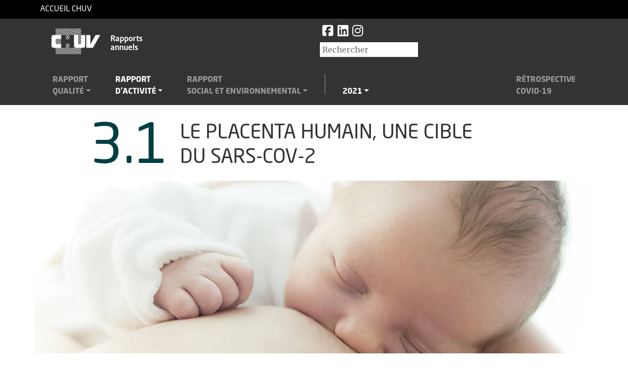

--- FILE ---
content_type: text/html; charset=UTF-8
request_url: https://rapportsannuels.chuv.ch/activite/2021/3-1-quelques-recherches/recherche_marquante/21/
body_size: 7913
content:
<!DOCTYPE html>
<html lang="fr">
<head>
    <!-- Required meta tags always come first -->
    <meta charset="utf-8">
    <title>    Le placenta humain, une cible du Sars-CoV-2 :: 3.1 Quelques recherches :: Rapport activité 2021
</title>
    <link rel="icon" type="image/x-icon" href="/favicon.ico" />
    <meta name="viewport" content="width=device-width, initial-scale=1, shrink-to-fit=no">
    <meta http-equiv="x-ua-compatible" content="ie=edge">
    <script src="https://kit.fontawesome.com/50746bfb11.js" crossorigin="anonymous"></script>
    <link href="https://fonts.googleapis.com/css?family=Merriweather:400,300,600,500,700" rel="stylesheet">
    <link rel="stylesheet" href="/css/NeoSansStd.css" media="all" />
    <link rel="stylesheet" href="/assets/styles/style-2021-PYrczn8.css">
    <script src="/js/dist.min.js"></script>
    <script src="/js/d3v4+jetpack.js"></script>
    <script src="/js/graph-scroll.js"></script>
        </head>
<body>

<div id="top"></div>
        
    <section class="top-bar">
        <div class="container">
            <div class="row">
                <div class="col-12">
                    <a id="retour-chuv" href="http://www.chuv.ch">Accueil CHUV</a>
                </div>
            </div>
        </div>
    </section>

    <section class="top_nav">
        <div class="container">
            <div class="row">
                <div class="col-8 col-lg-6" id="logo_nav">
                    <a href="/">
                        <img src="/assets/logos/chuv-8h3SOxY.png" alt="">
                        <span> Rapports <br>annuels</span></a>
                </div>
                <div class="col-4 col-lg-6 text-right" id="socials">
                    <a href="https://www.facebook.com/CHUVLausanne" title="@CHUVLausanne sur Facebook" target="_blank"><i class="fa fa-facebook-square"></i></a>
                    <a href="https://fr.linkedin.com/company/chuv" title="CHUV sur Linkedin" target="_blank"><i class="fa fa-linkedin-square"></i></a>
                    <a href="https://www.instagram.com/chuvlausanne/" title="CHUV sur Instagram" target="_blank"><i class="fa fa-instagram"></i></a>
                    <br>
                    <form action="/" method="post">
                        <input type="text" placeholder="Rechercher" id="searchTxt" name="searchTexte">
                    </form>
                </div>
            </div>
            <div class="row">

                <div class="col-12" id="main_nav">
                    <!--  <a href="/2021" id="btn-menu-home">Home</a>-->
                                            <a href="/qualite/2021/" id="btn-menu-qualite" class=" dropdown-toggle">Rapport</br>qualité</a>
                                        <a href="/activite/2021/" id="btn-menu-activite" class="active  dropdown-toggle">Rapport</br>d'activité</a>
                                                                                                                <a href="/rse/2021/" id="btn-menu-rse" class=" dropdown-toggle">Rapport</br>social et environnemental</a>
                                                                <div id="divider-year"></div>
                    <a href="/2021" id="btn-menu-annee" class="dropdown-toggle"></br>2021</a>
                                                                        <a href="/timeline/2021/" id="btn-menu-timeline" class="">Rétrospective</br>Covid-19</a>
                                                            </div>

            </div>
        </div>
    </section>


<section class="sub_nav collapsed" id="menu-qualite">
                <div class="container">
        <div class="row">
                            <div class="col">
                                                                        <ul class="level1">
                                <li>
                                    <a href="/qualite/2021/1-les-domaines-de-pointe-la-medecine-hautement-specialisee-et-les-centres-interdisciplinaires"><span class="menu-num">1</span>Les domaines de pointe: la médecine hautement spécialisée et les centres interdisciplinaires</a>
                                                                            <ul class="level2">
                                                                                            <li><a href="/qualite/2021/1-1-la-medecine-hautement-specialisee"><span class="menu-num">1.1</span>La médecine hautement spécialisée</a></li>
                                                                                            <li><a href="/qualite/2021/1-2-les-transplantations-dorganes"><span class="menu-num">1.2</span>Les transplantations d’organes</a></li>
                                                                                            <li><a href="/qualite/2021/1-3-la-prise-en-charge-des-brulures-graves-chez-ladulte-et-lenfant"><span class="menu-num">1.3</span>La prise en charge des brûlures graves chez l’adulte et l’enfant</a></li>
                                                                                            <li><a href="/qualite/2021/1-4-la-filiere-de-traumatologie"><span class="menu-num">1.4</span>La filière de traumatologie</a></li>
                                                                                            <li><a href="/qualite/2021/1-5-les-centres-interdisciplinaires-doncologie"><span class="menu-num">1.5</span>Les centres interdisciplinaires d’oncologie</a></li>
                                                                                    </ul>
                                                                    </li>
                            </ul>
                                                                                                <ul class="level1">
                                <li>
                                    <a href="/qualite/2021/2-information-et-participation-de-la-patiente-ou-du-patient"><span class="menu-num">2</span>Information et participation de la patiente ou du patient</a>
                                                                            <ul class="level2">
                                                                                            <li><a href="/qualite/2021/2-1-la-satisfaction-des-patientes-ou-patients-et-des-proches"><span class="menu-num">2.1</span>La satisfaction des patientes ou patients et des proches</a></li>
                                                                                            <li><a href="/qualite/2021/2-2-espace-de-mediation-entre-patients-proches-professionnels"><span class="menu-num">2.2</span>Espace de médiation entre patients, proches &amp; professionnels</a></li>
                                                                                    </ul>
                                                                    </li>
                            </ul>
                                                            </div>
                            <div class="col">
                                                                        <ul class="level1">
                                <li>
                                    <a href="/qualite/2021/3-la-continuite-de-la-prise-en-charge"><span class="menu-num">3</span>La continuité de la prise en charge</a>
                                                                            <ul class="level2">
                                                                                            <li><a href="/qualite/2021/3-1-le-faxmed-de-sortie"><span class="menu-num">3.1</span>Le Faxmed de sortie</a></li>
                                                                                            <li><a href="/qualite/2021/3-2-le-delai-denvoi-des-lettres-de-sortie"><span class="menu-num">3.2</span>Le délai d’envoi des lettres de sortie</a></li>
                                                                                            <li><a href="/qualite/2021/3-3-les-readmissions-potentiellement-evitables"><span class="menu-num">3.3</span>Les réadmissions potentiellement évitables</a></li>
                                                                                    </ul>
                                                                    </li>
                            </ul>
                                                                                                <ul class="level1">
                                <li>
                                    <a href="/qualite/2021/4-la-securite-par-la-gestion-des-risques"><span class="menu-num">4</span>La sécurité par la gestion des risques</a>
                                                                            <ul class="level2">
                                                                                            <li><a href="/qualite/2021/4-1-la-securite-interventionnelle"><span class="menu-num">4.1</span>La sécurité interventionnelle</a></li>
                                                                                            <li><a href="/qualite/2021/4-2-lobservance-de-lhygiene-des-mains"><span class="menu-num">4.2</span>L’observance de l’hygiène des mains</a></li>
                                                                                            <li><a href="/qualite/2021/4-3-les-infections-du-site-operatoire"><span class="menu-num">4.3</span>Les infections du site opératoire</a></li>
                                                                                            <li><a href="/qualite/2021/4-4-la-prevalence-des-escarres"><span class="menu-num">4.4</span>La prévalence des escarres</a></li>
                                                                                            <li><a href="/qualite/2021/4-5-la-mortalite-hospitaliere"><span class="menu-num">4.5</span>La mortalité hospitalière</a></li>
                                                                                            <li><a href="/qualite/2021/4-6-la-gestion-des-evenements-critiques-et-indesirables"><span class="menu-num">4.6</span>La gestion des événements critiques et indésirables</a></li>
                                                                                    </ul>
                                                                    </li>
                            </ul>
                                                            </div>
                            <div class="col">
                                                                        <ul class="level1">
                                <li>
                                    <a href="/qualite/2021/5-lefficacite-et-lefficience-des-soins"><span class="menu-num">5</span>L’efficacité et l’efficience des soins</a>
                                                                            <ul class="level2">
                                                                                            <li><a href="/qualite/2021/5-1-les-delais-de-prise-en-charge-aux-urgences"><span class="menu-num">5.1</span>Les délais de prise en charge aux urgences</a></li>
                                                                                            <li><a href="/qualite/2021/5-2-les-delais-de-prise-en-charge-en-cas-dinfarctus-du-myocarde"><span class="menu-num">5.2</span>Les délais de prise en charge en cas d’infarctus du myocarde</a></li>
                                                                                            <li><a href="/qualite/2021/5-3-les-delais-de-prise-en-charge-en-cas-daccident-vasculaire-cerebral"><span class="menu-num">5.3</span>Les délais de prise en charge en cas d&#039;accident vasculaire cérébral</a></li>
                                                                                            <li><a href="/qualite/2021/5-4-le-programme-eras-pour-une-meilleure-recuperation-apres-une-chirurgie"><span class="menu-num">5.4</span>Le programme ERAS pour une meilleure récupération après une chirurgie</a></li>
                                                                                    </ul>
                                                                    </li>
                            </ul>
                                                                                                <ul class="level1">
                                <li>
                                    <a href="/qualite/2021/6-certifications-et-accreditations"><span class="menu-num">6</span>Certifications et accréditations</a>
                                                                    </li>
                            </ul>
                                                            </div>
                    </div>
    </div>

    </section>

<section class="sub_nav collapsed" id="menu-activite">
    
<!--
    <div class="container">
        <div class="row">

                            <div class="col-2 col-menuf">
                                            <ul class="level1">

                            <li><a href="/activite/2022/2021/1-soigner"><span class="menu-num">1</span>Soigner</a></li>
                                
                                        
                                            <li class="level2"><a href="/activite/2022/2021/1-1-evolution-de-lactivite-dhospitalisation-et-dhebergement"><span class="menu-num">1.1</span>Évolution de l’activité d’hospitalisation et d’hébergement</a></li>
                                        
                                            <li class="level2"><a href="/activite/2022/2021/1-2-evolution-de-lactivite-ambulatoire"><span class="menu-num">1.2</span>Évolution de l’activité ambulatoire</a></li>
                                        
                                            <li class="level2"><a href="/activite/2022/2021/1-3-les-urgences-principale-voie-dentree-au-chuv"><span class="menu-num">1.3</span>Les urgences, principale voie d’entrée au CHUV</a></li>
                                        
                                            <li class="level2"><a href="/activite/2022/2021/1-4-amelioration-de-la-prise-en-charge"><span class="menu-num">1.4</span>Amélioration de la prise en charge</a></li>
                                        
                                            <li class="level2"><a href="/activite/2022/2021/1-5-les-reseaux-de-soins"><span class="menu-num">1.5</span>Les réseaux de soins</a></li>
                                        
                                                        </ul>
                                    </div>
                            <div class="col-2 col-menuf">
                                            <ul class="level1">

                            <li><a href="/activite/2022/2021/2-former"><span class="menu-num">2</span>Former</a></li>
                                
                                        
                                            <li class="level2"><a href="/activite/2022/2021/2-1-la-faculte-de-biologie-et-de-medecine"><span class="menu-num">2.1</span>La Faculté de biologie et de médecine</a></li>
                                        
                                            <li class="level2"><a href="/activite/2022/2021/2-2-lecole-de-formation-postgraduee-medicale"><span class="menu-num">2.2</span>L’École de formation postgraduée médicale</a></li>
                                        
                                            <li class="level2"><a href="/activite/2022/2021/2-3-linstitut-universitaire-de-formation-et-de-recherche-en-soins"><span class="menu-num">2.3</span>L’Institut universitaire de formation et de recherche en soins</a></li>
                                        
                                                        </ul>
                                            <ul class="level1">

                            <li><a href="/activite/2022/2021/3-chercher"><span class="menu-num">3</span>Chercher</a></li>
                                
                                        
                                            <li class="level2"><a href="/activite/2022/2021/3-1-quelques-recherches"><span class="menu-num">3.1</span>Quelques recherches</a></li>
                                        
                                            <li class="level2"><a href="/activite/2022/2021/3-2-obtention-de-nouveaux-fonds-de-recherche"><span class="menu-num">3.2</span>Obtention de nouveaux fonds de recherche</a></li>
                                        
                                            <li class="level2"><a href="/activite/2022/2021/3-3-prix-et-distinctions"><span class="menu-num">3.3</span>Prix et distinctions</a></li>
                                        
                                                        </ul>
                                    </div>
                            <div class="col-2 col-menuf">
                                            <ul class="level1">

                            <li><a href="/activite/2022/2021/4-miser-sur-notre-capital-humain"><span class="menu-num">4</span>Miser sur notre capital humain</a></li>
                                
                                        
                                            <li class="level2"><a href="/activite/2022/2021/4-1-ameliorer-par-le-management"><span class="menu-num">4.1</span>Améliorer par le management</a></li>
                                        
                                            <li class="level2"><a href="/activite/2022/2021/4-2-systeme-dinformation-de-gestion-des-ressources-humaines-developpement-et-recrutement"><span class="menu-num">4.2</span>Système d’information de gestion des ressources humaines, développement et recrutement</a></li>
                                        
                                            <li class="level2"><a href="/activite/2022/2021/4-3-anciennete-flux-de-personnel-et-nominations"><span class="menu-num">4.3</span>Ancienneté, flux de personnel et nominations</a></li>
                                        
                                            <li class="level2"><a href="/activite/2022/2021/4-4-developpement-des-collaboratrices-et-collaborateurs"><span class="menu-num">4.4</span>Développement des collaboratrices et collaborateurs</a></li>
                                        
                                            <li class="level2"><a href="/activite/2022/2021/4-5-effectifs-et-demographie"><span class="menu-num">4.5</span>Effectifs et démographie</a></li>
                                        
                                                        </ul>
                                    </div>
                            <div class="col-2 col-menuf">
                                            <ul class="level1">

                            <li><a href="/activite/2022/2021/5-souvrir-au-monde"><span class="menu-num">5</span>S’ouvrir au monde</a></li>
                                
                                        
                                            <li class="level2"><a href="/activite/2022/2021/5-1-communiquer-pour-mieux-partager"><span class="menu-num">5.1</span>Communiquer pour mieux partager</a></li>
                                        
                                            <li class="level2"><a href="/activite/2022/2021/5-2-activites-culturelles"><span class="menu-num">5.2</span>Activités culturelles</a></li>
                                        
                                                        </ul>
                                    </div>
                            <div class="col-2 col-menuf">
                                            <ul class="level1">

                            <li><a href="/activite/2022/2021/6-construire-lhopital-de-demain"><span class="menu-num">6</span>Construire l’hôpital de demain</a></li>
                                                        </ul>
                                            <ul class="level1">

                            <li><a href="/activite/2022/2021/7-assurer-la-logistique"><span class="menu-num">7</span>Assurer la logistique</a></li>
                                                        </ul>
                                            <ul class="level1">

                            <li><a href="/activite/2022/2021/8-developper-les-systemes-dinformation"><span class="menu-num">8</span>Développer les systèmes d’information</a></li>
                                                        </ul>
                                            <ul class="level1">

                            <li><a href="/activite/2022/2021/9-comptes"><span class="menu-num">9</span>Comptes</a></li>
                                                        </ul>
                                    </div>
                    </div>
    </div>
-->

        <div class="container">
            <div class="row">
                                    <div class="col">
                                                                            <ul class="level1">
                                    <li>
                                        <a href="/activite/2021/1-soigner"><span class="menu-num">1</span>Soigner</a>
                                                                                    <ul class="level2">
                                                                                                    <li><a href="/activite/2021/1-1-evolution-de-lactivite-dhospitalisation-et-dhebergement"><span class="menu-num">1.1</span>Évolution de l’activité d’hospitalisation et d’hébergement</a></li>
                                                                                                    <li><a href="/activite/2021/1-2-evolution-de-lactivite-ambulatoire"><span class="menu-num">1.2</span>Évolution de l’activité ambulatoire</a></li>
                                                                                                    <li><a href="/activite/2021/1-3-les-urgences-principale-voie-dentree-au-chuv"><span class="menu-num">1.3</span>Les urgences, principale voie d’entrée au CHUV</a></li>
                                                                                                    <li><a href="/activite/2021/1-4-amelioration-de-la-prise-en-charge"><span class="menu-num">1.4</span>Amélioration de la prise en charge</a></li>
                                                                                                    <li><a href="/activite/2021/1-5-les-reseaux-de-soins"><span class="menu-num">1.5</span>Les réseaux de soins</a></li>
                                                                                            </ul>
                                                                            </li>
                                </ul>

                                                                </div>
                                    <div class="col">
                                                                            <ul class="level1">
                                    <li>
                                        <a href="/activite/2021/2-former"><span class="menu-num">2</span>Former</a>
                                                                                    <ul class="level2">
                                                                                                    <li><a href="/activite/2021/2-1-la-faculte-de-biologie-et-de-medecine"><span class="menu-num">2.1</span>La Faculté de biologie et de médecine</a></li>
                                                                                                    <li><a href="/activite/2021/2-2-lecole-de-formation-postgraduee-medicale"><span class="menu-num">2.2</span>L’École de formation postgraduée médicale</a></li>
                                                                                                    <li><a href="/activite/2021/2-3-linstitut-universitaire-de-formation-et-de-recherche-en-soins"><span class="menu-num">2.3</span>L’Institut universitaire de formation et de recherche en soins</a></li>
                                                                                            </ul>
                                                                            </li>
                                </ul>

                                                                                                    <ul class="level1">
                                    <li>
                                        <a href="/activite/2021/3-chercher"><span class="menu-num">3</span>Chercher</a>
                                                                                    <ul class="level2">
                                                                                                    <li><a href="/activite/2021/3-1-quelques-recherches"><span class="menu-num">3.1</span>Quelques recherches</a></li>
                                                                                                    <li><a href="/activite/2021/3-2-obtention-de-nouveaux-fonds-de-recherche"><span class="menu-num">3.2</span>Obtention de nouveaux fonds de recherche</a></li>
                                                                                                    <li><a href="/activite/2021/3-3-prix-et-distinctions"><span class="menu-num">3.3</span>Prix et distinctions</a></li>
                                                                                            </ul>
                                                                            </li>
                                </ul>

                                                                </div>
                                    <div class="col">
                                                                            <ul class="level1">
                                    <li>
                                        <a href="/activite/2021/4-miser-sur-notre-capital-humain"><span class="menu-num">4</span>Miser sur notre capital humain</a>
                                                                                    <ul class="level2">
                                                                                                    <li><a href="/activite/2021/4-1-ameliorer-par-le-management"><span class="menu-num">4.1</span>Améliorer par le management</a></li>
                                                                                                    <li><a href="/activite/2021/4-2-systeme-dinformation-de-gestion-des-ressources-humaines-developpement-et-recrutement"><span class="menu-num">4.2</span>Système d’information de gestion des ressources humaines, développement et recrutement</a></li>
                                                                                                    <li><a href="/activite/2021/4-3-anciennete-flux-de-personnel-et-nominations"><span class="menu-num">4.3</span>Ancienneté, flux de personnel et nominations</a></li>
                                                                                                    <li><a href="/activite/2021/4-4-developpement-des-collaboratrices-et-collaborateurs"><span class="menu-num">4.4</span>Développement des collaboratrices et collaborateurs</a></li>
                                                                                                    <li><a href="/activite/2021/4-5-effectifs-et-demographie"><span class="menu-num">4.5</span>Effectifs et démographie</a></li>
                                                                                            </ul>
                                                                            </li>
                                </ul>

                                                                </div>
                                    <div class="col">
                                                                            <ul class="level1">
                                    <li>
                                        <a href="/activite/2021/5-souvrir-au-monde"><span class="menu-num">5</span>S’ouvrir au monde</a>
                                                                                    <ul class="level2">
                                                                                                    <li><a href="/activite/2021/5-1-communiquer-pour-mieux-partager"><span class="menu-num">5.1</span>Communiquer pour mieux partager</a></li>
                                                                                                    <li><a href="/activite/2021/5-2-activites-culturelles"><span class="menu-num">5.2</span>Activités culturelles</a></li>
                                                                                            </ul>
                                                                            </li>
                                </ul>

                                                                </div>
                                    <div class="col">
                                                                            <ul class="level1">
                                    <li>
                                        <a href="/activite/2021/6-construire-lhopital-de-demain"><span class="menu-num">6</span>Construire l’hôpital de demain</a>
                                                                            </li>
                                </ul>

                                                                                                    <ul class="level1">
                                    <li>
                                        <a href="/activite/2021/7-assurer-la-logistique"><span class="menu-num">7</span>Assurer la logistique</a>
                                                                            </li>
                                </ul>

                                                                                                    <ul class="level1">
                                    <li>
                                        <a href="/activite/2021/8-developper-les-systemes-dinformation"><span class="menu-num">8</span>Développer les systèmes d’information</a>
                                                                            </li>
                                </ul>

                                                                                                    <ul class="level1">
                                    <li>
                                        <a href="/activite/2021/9-comptes"><span class="menu-num">9</span>Comptes</a>
                                                                            </li>
                                </ul>

                                                                </div>
                            </div>
        </div>

<!--
    <div class="container">
        <div class="row">
                                                                            <div class="col-2">
                        <ul class="level1">

                            <li><a href="/activite/2022/2021/1-soigner"><span class="menu-num">1</span>Soigner</a>
                                                    <ul class="level2">

                        
                            <li><a href="/activite/2022/2021/1-1-evolution-de-lactivite-dhospitalisation-et-dhebergement"><span class="menu-num">1.1</span>Évolution de l’activité d’hospitalisation et d’hébergement</a></li>
                        
                            <li><a href="/activite/2022/2021/1-2-evolution-de-lactivite-ambulatoire"><span class="menu-num">1.2</span>Évolution de l’activité ambulatoire</a></li>
                        
                            <li><a href="/activite/2022/2021/1-3-les-urgences-principale-voie-dentree-au-chuv"><span class="menu-num">1.3</span>Les urgences, principale voie d’entrée au CHUV</a></li>
                        
                            <li><a href="/activite/2022/2021/1-4-amelioration-de-la-prise-en-charge"><span class="menu-num">1.4</span>Amélioration de la prise en charge</a></li>
                        
                            <li><a href="/activite/2022/2021/1-5-les-reseaux-de-soins"><span class="menu-num">1.5</span>Les réseaux de soins</a></li>
                                                        </li>
                            </ul>
                                            </ul>
                    </div>
                                                                <div class="col-2">
                        <ul class="level1">

                            <li><a href="/activite/2022/2021/2-former"><span class="menu-num">2</span>Former</a>
                                                    <ul class="level2">

                        
                            <li><a href="/activite/2022/2021/2-1-la-faculte-de-biologie-et-de-medecine"><span class="menu-num">2.1</span>La Faculté de biologie et de médecine</a></li>
                        
                            <li><a href="/activite/2022/2021/2-2-lecole-de-formation-postgraduee-medicale"><span class="menu-num">2.2</span>L’École de formation postgraduée médicale</a></li>
                        
                            <li><a href="/activite/2022/2021/2-3-linstitut-universitaire-de-formation-et-de-recherche-en-soins"><span class="menu-num">2.3</span>L’Institut universitaire de formation et de recherche en soins</a></li>
                                                        </li>
                            </ul>
                                            </ul>
                    </div>
                                                                <div class="col-2">
                        <ul class="level1">

                            <li><a href="/activite/2022/2021/3-chercher"><span class="menu-num">3</span>Chercher</a>
                                                    <ul class="level2">

                        
                            <li><a href="/activite/2022/2021/3-1-quelques-recherches"><span class="menu-num">3.1</span>Quelques recherches</a></li>
                        
                            <li><a href="/activite/2022/2021/3-2-obtention-de-nouveaux-fonds-de-recherche"><span class="menu-num">3.2</span>Obtention de nouveaux fonds de recherche</a></li>
                        
                            <li><a href="/activite/2022/2021/3-3-prix-et-distinctions"><span class="menu-num">3.3</span>Prix et distinctions</a></li>
                                                        </li>
                            </ul>
                                            </ul>
                    </div>
                                                                <div class="col-2">
                        <ul class="level1">

                            <li><a href="/activite/2022/2021/4-miser-sur-notre-capital-humain"><span class="menu-num">4</span>Miser sur notre capital humain</a>
                                                    <ul class="level2">

                        
                            <li><a href="/activite/2022/2021/4-1-ameliorer-par-le-management"><span class="menu-num">4.1</span>Améliorer par le management</a></li>
                        
                            <li><a href="/activite/2022/2021/4-2-systeme-dinformation-de-gestion-des-ressources-humaines-developpement-et-recrutement"><span class="menu-num">4.2</span>Système d’information de gestion des ressources humaines, développement et recrutement</a></li>
                        
                            <li><a href="/activite/2022/2021/4-3-anciennete-flux-de-personnel-et-nominations"><span class="menu-num">4.3</span>Ancienneté, flux de personnel et nominations</a></li>
                        
                            <li><a href="/activite/2022/2021/4-4-developpement-des-collaboratrices-et-collaborateurs"><span class="menu-num">4.4</span>Développement des collaboratrices et collaborateurs</a></li>
                        
                            <li><a href="/activite/2022/2021/4-5-effectifs-et-demographie"><span class="menu-num">4.5</span>Effectifs et démographie</a></li>
                                                        </li>
                            </ul>
                                            </ul>
                    </div>
                                                                <div class="col-2">
                        <ul class="level1">

                            <li><a href="/activite/2022/2021/5-souvrir-au-monde"><span class="menu-num">5</span>S’ouvrir au monde</a>
                                                    <ul class="level2">

                        
                            <li><a href="/activite/2022/2021/5-1-communiquer-pour-mieux-partager"><span class="menu-num">5.1</span>Communiquer pour mieux partager</a></li>
                        
                            <li><a href="/activite/2022/2021/5-2-activites-culturelles"><span class="menu-num">5.2</span>Activités culturelles</a></li>
                                                        </li>
                            </ul>
                                            </ul>
                    </div>
                                                                <div class="col-2">
                        <ul class="level1">

                            <li><a href="/activite/2022/2021/6-construire-lhopital-de-demain"><span class="menu-num">6</span>Construire l’hôpital de demain</a>
                                                </ul>
                    </div>
                                                                <div class="col-2">
                        <ul class="level1">

                            <li><a href="/activite/2022/2021/7-assurer-la-logistique"><span class="menu-num">7</span>Assurer la logistique</a>
                                                </ul>
                    </div>
                                                                <div class="col-2">
                        <ul class="level1">

                            <li><a href="/activite/2022/2021/8-developper-les-systemes-dinformation"><span class="menu-num">8</span>Développer les systèmes d’information</a>
                                                </ul>
                    </div>
                                                                <div class="col-2">
                        <ul class="level1">

                            <li><a href="/activite/2022/2021/9-comptes"><span class="menu-num">9</span>Comptes</a>
                                                </ul>
                    </div>
                            
        </div>
    </div>
    -->

</section>

<section class="sub_nav collapsed" id="menu-rse">
            
        <div class="container">
            <div class="row">
                                    <div class="col">
                                                                            <ul class="level1">
                                    <li>
                                        <a href="/rse/2021/1-contexte"><span class="menu-num">1</span>Contexte</a>
                                                                            </li>
                                </ul>

                                                                                                    <ul class="level1">
                                    <li>
                                        <a href="/rse/2021/2-sengager-pour-les-collaboratrices-et-les-collaborateurs"><span class="menu-num">2</span>S’engager pour les collaboratrices et les collaborateurs</a>
                                                                                    <ul class="level2">
                                                                                                    <li><a href="/rse/2021/2-1-integration-dans-le-monde-du-travail"><span class="menu-num">2.1</span>Intégration dans le monde du travail</a></li>
                                                                                                    <li><a href="/rse/2021/2-2-securite-au-travail"><span class="menu-num">2.2</span>Sécurité au travail</a></li>
                                                                                                    <li><a href="/rse/2021/2-3-sante-en-entreprise"><span class="menu-num">2.3</span>Santé en entreprise</a></li>
                                                                                                    <li><a href="/rse/2021/2-4-activite-du-service-social-pour-le-personnel"><span class="menu-num">2.4</span>Activité du service social pour le personnel</a></li>
                                                                                                    <li><a href="/rse/2021/2-5-espace-collaborateurs-ecoute-et-mediation"><span class="menu-num">2.5</span>Espace collaborateurs: écoute et médiation</a></li>
                                                                                                    <li><a href="/rse/2021/2-6-pratiques-alternatives-de-travail"><span class="menu-num">2.6</span>Pratiques alternatives de travail</a></li>
                                                                                                    <li><a href="/rse/2021/2-7-egalite-des-chances"><span class="menu-num">2.7</span>Égalité des chances</a></li>
                                                                                                    <li><a href="/rse/2021/2-8-attractivite-et-marque-employeur"><span class="menu-num">2.8</span>Attractivité et marque employeur</a></li>
                                                                                            </ul>
                                                                            </li>
                                </ul>

                                                                </div>
                                    <div class="col">
                                                                            <ul class="level1">
                                    <li>
                                        <a href="/rse/2021/3-respecter-lenvironnement"><span class="menu-num">3</span>Respecter l’environnement</a>
                                                                                    <ul class="level2">
                                                                                                    <li><a href="/rse/2021/3-1-gestion-des-dechets"><span class="menu-num">3.1</span>Gestion des déchets</a></li>
                                                                                                    <li><a href="/rse/2021/3-2-achats"><span class="menu-num">3.2</span>Achats</a></li>
                                                                                                    <li><a href="/rse/2021/3-3-amenagements-et-espaces-verts"><span class="menu-num">3.3</span>Aménagements et espaces verts</a></li>
                                                                                                    <li><a href="/rse/2021/3-4-restauration-collective"><span class="menu-num">3.4</span>Restauration collective</a></li>
                                                                                            </ul>
                                                                            </li>
                                </ul>

                                                                </div>
                                    <div class="col">
                                                                            <ul class="level1">
                                    <li>
                                        <a href="/rse/2021/4-preserver-les-ressources"><span class="menu-num">4</span>Préserver les ressources</a>
                                                                                    <ul class="level2">
                                                                                                    <li><a href="/rse/2021/4-1-consommables"><span class="menu-num">4.1</span>Consommables</a></li>
                                                                                                    <li><a href="/rse/2021/4-2-consommation-deau"><span class="menu-num">4.2</span>Consommation d’eau</a></li>
                                                                                                    <li><a href="/rse/2021/4-3-gaspillages"><span class="menu-num">4.3</span>Gaspillages</a></li>
                                                                                                    <li><a href="/rse/2021/4-4-performance-energetique"><span class="menu-num">4.4</span>Performance énergétique</a></li>
                                                                                                    <li><a href="/rse/2021/4-5-consommation-electrique"><span class="menu-num">4.5</span>Consommation électrique</a></li>
                                                                                                    <li><a href="/rse/2021/4-6-plan-de-mobilite"><span class="menu-num">4.6</span>Plan de mobilité</a></li>
                                                                                            </ul>
                                                                            </li>
                                </ul>

                                                                </div>
                                    <div class="col">
                                                                            <ul class="level1">
                                    <li>
                                        <a href="/rse/2021/5-soigner-mieux-avec-moins"><span class="menu-num">5</span>Soigner mieux avec moins</a>
                                                                            </li>
                                </ul>

                                                                                                    <ul class="level1">
                                    <li>
                                        <a href="/rse/2021/6-aller-au-dela-de-nos-missions"><span class="menu-num">6</span>Aller au-delà de nos missions</a>
                                                                            </li>
                                </ul>

                                                                                                    <ul class="level1">
                                    <li>
                                        <a href="/rse/2021/7-adapter-notre-gouvernance"><span class="menu-num">7</span>Adapter notre gouvernance</a>
                                                                            </li>
                                </ul>

                                                                </div>
                            </div>
        </div>


    </section>

<section class="sub_nav collapsed" id="menu-annee">
    <div class="container">
        <div class="row">
            <div class="col-ff1 offset-md-f4" id="selectYear">
                                <a href="/" class="dropdown-item-year">2024</a>
                <a href="/2023" class="dropdown-item-year">2023</a>
                <a href="/2022" class="dropdown-item-year">2022</a>
                <a href="/2021" class="dropdown-item-year">2021</a>
                <a href="/2020" class="dropdown-item-year">2020</a>
                <a href="/2019" class="dropdown-item-year">2019</a>
                <a href="/2018" class="dropdown-item-year">2018</a>
                <a href="/2017" class="dropdown-item-year">2017</a>
                <a href="/2016" class="dropdown-item-year">2016</a>
                <a href="/2015" class="dropdown-item-year">2015</a>
            </div>
        </div>
    </div>
</section>

    <div id="floating_nav" data-spy="affix" data-offset-top="95">
        <div class="floating_breadcrumbs">
            <div class="container">
                <div class="row">
                    <div class="col-breadcrumbs">
                        <ol class="breadcrumb">
                            <li class="breadcrumb-home-item">
                                <a href="/"><i class="icon-logo-chuv-pos"></i></a>
                            </li>

                                <li class="breadcrumb-item">
        <a href="/activite/2021/">Rapport d'activité 2021</a>
    </li>

            <li class="breadcrumb-item">
            <a href="/activite/2021/3-chercher">3 Chercher</a>
        </li>
    
    <li class="breadcrumb-item">
        <a href="/activite/2021/3-1-quelques-recherches">3.1 Quelques recherches</a>
    </li>

    <li class="breadcrumb-item">
        <a href="/activite/2021/3-1-quelques-recherches/projet_recherche/21/">Le placenta humain, une cible du Sars-CoV-2</a>
    </li>
                        </ol>
                    </div>
                    <div class="col-control">
                        <a id="floating_menu_control" class="collapsed" role="button" data-toggle="collapse" href="#floating_menu" aria-expanded="false" aria-controls="floating_menu">
                            <i class="fa fa-chevron-down" aria-hidden="true"></i>
                            <i class="fa fa-chevron-up" aria-hidden="true"></i>
                        </a>
                    </div>
                </div>
            </div>
        </div>
        <div class="floating_menu  collapse" id="floating_menu">
            <div class="container">
                <div class="row">
                    <div class="col-12">
                    </div>
                </div>
            </div>
        </div>

        <div id="scroll_up">            <a href="#top" title="Haut de page">
                <i class="fa fa-arrow-circle-up" aria-hidden="true"></i>
            </a>
        </div>
    </div>

<div id="bodyContent">
    
<section class="section-main-top">
    <div class="container">
        <div class="row">
            <div class="col-3 col-lg-3" id="chapter-num"> 3.1</div>
            <div class="col-9 col-lg-7">
                <h1>Le placenta humain, une cible du Sars-CoV-2</h1>
            </div>
        </div>
                <div class="row">
            <div class="col-lg-12" id="bandeau">
                <img src="https://rapportsannuels.chuv.ch/media/cache/img_bandeau/uploads/img/img626feba6557a5.jpeg" class="img-fluid">
            </div>
        </div>
        
        <div class="row">
            <div class="col-12 col-lg-3">

                <div class="construction-meta">


                                            <p>Titre de la recherche:</p>
                        <p class="meta">SARS-CoV-2 can infect and propagate in human placenta explants</p>
                    
                                            <p>Auteurs:</p>
                        <p class="meta">Amal Fahmi, Melanie Brügger, Thomas Démoulins, Beatrice Zumkehr, Blandina I. Oliveira Esteves, Lisamaria Bracher, Carlos Wotzkow, Fabian Blank, Volker Thiel, David Baud* et Marco P. Alves*
*Contribution similaire</p>
                    
                                            <p>Publication:</p>
                        <p class="meta">Cell Reports Medicine, décembre 2021</p>
                    
                    
                    
                                    </div>


            </div>
            <div class="col-12 col-lg-7">
                <p>Par rapport à la population générale du même âge, les femmes enceintes ont un risque augmenté de 70% d’être infectées par le SARS-CoV-2. Si elles sont infectées, le risque d’évolution sévère, c’est-à-dire d’être admises aux soins intensifs, est de l’ordre de 5 à 10%. Le risque d’accouchement prématuré, lui, augmente de 2 à 3 fois. On sait également que le risque de mort du fœtus (mort <em>in utero</em>) augmente aussi de 4 fois lorsque la femme enceinte est infectée (près de 3% de toutes les grossesses). Les femmes enceintes et leurs fœtus sont donc à considérer comme particulièrement vulnérables au SARS-CoV-2.</p><p>Les équipes de recherche du docteur Marco Alves (Institut de virologie et immunologie, Berne) et du professeur David Baud (CHUV) ont pu déterminer d’une part que les cellules du placenta humain pouvaient être infectées par le SARS-CoV-2 et d’autre part que le virus pouvait y proliférer et infecter les cellules placentaires avoisinantes. Des milliers de particules virales infectieuses peuvent rapidement être produites dans le placenta. Ce résultat représente une avancée majeure dans la compréhension du COVID-19 pendant la grossesse. La recherche a également permis d’observer que l’expression du récepteur au SARS-CoV-2 dans le placenta est très variable et propre à chaque grossesse, ce qui pourrait expliquer pourquoi le virus se transmet parfois au fœtus.</p><p>L’étude&nbsp;des équipes de recherche bernoise et lausannoise renforce la recommandation de vacciner les femmes enceintes. A ce jour, plusieurs centaines de milliers de femmes enceintes ont déjà bénéficié d’un vaccin à ARN messager, sans augmentation de risque pour la mère et l’enfant. En effet, l’ARN messager ne passe pas chez le fœtus, alors que les anticorps développés par la mère passent la barrière placentaire et vont donc protéger l’enfant. Le fait que le virus puisse infecter et proliférer dans le placenta montre la nécessité d’être vaccinée.</p><p><a href="http://www.cell.com/cell-reports-medicine/fulltext/S2666-3791(21)00324-4">Vers l’article</a></p>

                
                

            </div>
        </div>

    </div>
</section>

</div>

<section id="paginated_nav">
    <div class="container">
        <div class="row">
            <div class="col-6 prev-link">
                            </div>
            <div class="col-6 next-link">
                                    <a href="/activite/2021/3-1-quelques-recherches/recherche_marquante/22/">
                        <div class="icon">
                            <i class="fa fa-angle-right" aria-hidden="true"></i>
                        </div>
                        <div class="link">
                            Des maladies génétiques suscitées par un segment d&#039;ADN manquant
                        </div>
                    </a>
                            </div>
        </div>
    </div>
</section>

<footer>

    <div class="container">
        <div class="row">
            <div class="col-sm-9">
                <div class="logo logo-vd"><a href="https://www.vd.ch/" title="État de Vaud" target="_blank"><img src="/assets/logos/logo_vd_white-cASb2mE.png" alt="État de Vaud"></a></div>
                <div class="logo logo-chuv"><a href="https://www.chuv.ch" title="Centre hospitalier universitaire vaudois" target="_blank"><img src="/assets/logos/logo_chuv_white-loGx8W0.png" alt="Centre hospitalier universitaire vaudois"></a>
                    <div class="address">
                        CHUV, Centre hospitalier <br class="d-block d-sm-none">universitaire vaudois<br>
                        Rue du Bugnon 21<br>
                        CH-1011 Lausanne, Vaud, Suisse<br>
                        +41 21 314 1111
                    </div>
                </div> <div class="logo logo-vd"><a href="https://www.unil.ch/" title="Unil" target="_blank"><img src="/assets/logos/unil-logo-blanc-U8NqBEZ.png" alt="Unil"></a></div>

            </div>
            <div class="col-sm-3">
                <div class="address links">
                    <a href="https://www.chuv.ch/fr/chuv-home/en-bref/publications/rapport-annuel-et-documents-institutionnels/archives-documents-institutionnels" title="Archives des rapports" target="_blank">Archives</a>&nbsp;&nbsp;
                    <br>
                    <a href="/impressum/2021" title="Impressum">Impressum</a>
                </div>
            </div>
        </div>
        <div class="row d-block d-sm-none ">
            <div class="col-12 text-center" id="socials-footer">
                <a href="https://www.facebook.com/CHUVLausanne" title="@CHUVLausanne sur Facebook" target="_blank"><i class="fa fa-facebook-square"></i></a>
                <a href="https://fr.linkedin.com/company/chuv" title="CHUV sur Linkedin" target="_blank"><i class="fa fa-linkedin-square"></i></a>
                <a href="https://www.instagram.com/chuvlausanne/" title="CHUV sur Instagram" target="_blank"><i class="fa fa-instagram"></i></a>
            </div>
        </div>
    </div>
</footer>

<script>

    $('#btn-menu-qualite, #menu-qualite').on('mouseenter mouseleave', function(e) {
        $('#menu-qualite').toggleClass('open');
        $('#btn-menu-qualite').toggleClass('open');
    });

    $('#btn-menu-activite, #menu-activite').on('mouseenter mouseleave', function(e) {
        $('#menu-activite').toggleClass('open');
        $('#btn-menu-activite').toggleClass('open');
    });

    $('#btn-menu-rse, #menu-rse').on('mouseenter mouseleave', function(e) {
        $('#menu-rse').toggleClass('open');
        $('#btn-menu-rse').toggleClass('open');
    });

    $('#btn-menu-annee, #menu-annee').on('mouseenter mouseleave', function(e) {
        $('#menu-annee').toggleClass('open');
        $('#btn-menu-annee').toggleClass('open');
    });

</script>


    <!-- Matomo -->
    <script type="text/javascript">
        var _paq = _paq || [];
        /* tracker methods like "setCustomDimension" should be called before "trackPageView" */
        _paq.push(['trackPageView']);
        _paq.push(['enableLinkTracking']);
        (function() {
            var u="https://piwik.chuv.ch/";
            _paq.push(['setTrackerUrl', u+'piwik.php']);
            _paq.push(['setSiteId', '7']);
            var d=document, g=d.createElement('script'), s=d.getElementsByTagName('script')[0];
            g.type='text/javascript'; g.async=true; g.defer=true; g.src=u+'piwik.js'; s.parentNode.insertBefore(g,s);
        })();
    </script>
    <!-- End Matomo Code -->

</body>
</html>


--- FILE ---
content_type: text/css
request_url: https://rapportsannuels.chuv.ch/css/NeoSansStd.css
body_size: 127
content:
@font-face {
    font-family: 'NeoSansStd';
    src: url('../../fonts/NeoSansStd/NeoSansStd-Black.eot?#iefix') format('embedded-opentype'),  url('../../fonts/NeoSansStd/NeoSansStd-Black.otf')  format('opentype'),
    url('../../fonts/NeoSansStd/NeoSansStd-Black.woff') format('woff'), url('../../fonts/NeoSansStd/NeoSansStd-Black.ttf')  format('truetype'), url('../../fonts/NeoSansStd/NeoSansStd-Black.svg#NeoSansStd-Black') format('svg');
    font-weight: 900;
}
@font-face {
    font-family: 'NeoSansStd';
    src: url('../../fonts/NeoSansStd/NeoSansStd-Bold.eot?#iefix') format('embedded-opentype'),  url('../../fonts/NeoSansStd/NeoSansStd-Bold.otf')  format('opentype'),
    url('../../fonts/NeoSansStd/NeoSansStd-Bold.woff') format('woff'), url('../../fonts/NeoSansStd/NeoSansStd-Bold.ttf')  format('truetype'), url('../../fonts/NeoSansStd/NeoSansStd-Bold.svg#NeoSansStd-Bold') format('svg');
    font-weight: 700;
}
@font-face {
    font-family: 'NeoSansStd';
    src: url('../../fonts/NeoSansStd/NeoSansStd-Medium.eot?#iefix') format('embedded-opentype'),  url('../../fonts/NeoSansStd/NeoSansStd-Medium.otf')  format('opentype'),
    url('../../fonts/NeoSansStd/NeoSansStd-Medium.woff') format('woff'), url('../../fonts/NeoSansStd/NeoSansStd-Medium.ttf')  format('truetype'), url('../../fonts/NeoSansStd/NeoSansStd-Medium.svg#NeoSansStd-Medium') format('svg');
    font-weight: 500;
}
@font-face {
    font-family: 'NeoSansStd';
    src: url('../../fonts/NeoSansStd/NeoSansStd-Regular.eot?#iefix') format('embedded-opentype'),  url('../../fonts/NeoSansStd/NeoSansStd-Regular.otf')  format('opentype'),
    url('../../fonts/NeoSansStd/NeoSansStd-Regular.woff') format('woff'), url('../../fonts/NeoSansStd/NeoSansStd-Regular.ttf')  format('truetype'), url('../../fonts/NeoSansStd/NeoSansStd-Regular.svg#NeoSansStd-Regular') format('svg');
    font-weight: 400;
}


--- FILE ---
content_type: text/javascript
request_url: https://rapportsannuels.chuv.ch/js/d3v4+jetpack.js
body_size: 107102
content:
// https://d3js.org Version 0.0.0. Copyright 2016 Mike Bostock.
(function (global, factory) {
  typeof exports === 'object' && typeof module !== 'undefined' ? factory(exports) :
  typeof define === 'function' && define.amd ? define(['exports'], factory) :
  (factory((global.d3 = global.d3 || {})));
}(this, function (exports) { 'use strict';

  var version = "0.0.0";

  function ascending(a, b) {
    return a < b ? -1 : a > b ? 1 : a >= b ? 0 : NaN;
  }

  function bisector(compare) {
    if (compare.length === 1) compare = ascendingComparator(compare);
    return {
      left: function(a, x, lo, hi) {
        if (lo == null) lo = 0;
        if (hi == null) hi = a.length;
        while (lo < hi) {
          var mid = lo + hi >>> 1;
          if (compare(a[mid], x) < 0) lo = mid + 1;
          else hi = mid;
        }
        return lo;
      },
      right: function(a, x, lo, hi) {
        if (lo == null) lo = 0;
        if (hi == null) hi = a.length;
        while (lo < hi) {
          var mid = lo + hi >>> 1;
          if (compare(a[mid], x) > 0) hi = mid;
          else lo = mid + 1;
        }
        return lo;
      }
    };
  }

  function ascendingComparator(f) {
    return function(d, x) {
      return ascending(f(d), x);
    };
  }

  var ascendingBisect = bisector(ascending);
  var bisectRight = ascendingBisect.right;
  var bisectLeft = ascendingBisect.left;

  function descending(a, b) {
    return b < a ? -1 : b > a ? 1 : b >= a ? 0 : NaN;
  }

  function number(x) {
    return x === null ? NaN : +x;
  }

  function variance(array, f) {
    var n = array.length,
        m = 0,
        a,
        d,
        s = 0,
        i = -1,
        j = 0;

    if (f == null) {
      while (++i < n) {
        if (!isNaN(a = number(array[i]))) {
          d = a - m;
          m += d / ++j;
          s += d * (a - m);
        }
      }
    }

    else {
      while (++i < n) {
        if (!isNaN(a = number(f(array[i], i, array)))) {
          d = a - m;
          m += d / ++j;
          s += d * (a - m);
        }
      }
    }

    if (j > 1) return s / (j - 1);
  }

  function deviation(array, f) {
    var v = variance(array, f);
    return v ? Math.sqrt(v) : v;
  }

  function extent(array, f) {
    var i = -1,
        n = array.length,
        a,
        b,
        c;

    if (f == null) {
      while (++i < n) if ((b = array[i]) != null && b >= b) { a = c = b; break; }
      while (++i < n) if ((b = array[i]) != null) {
        if (a > b) a = b;
        if (c < b) c = b;
      }
    }

    else {
      while (++i < n) if ((b = f(array[i], i, array)) != null && b >= b) { a = c = b; break; }
      while (++i < n) if ((b = f(array[i], i, array)) != null) {
        if (a > b) a = b;
        if (c < b) c = b;
      }
    }

    return [a, c];
  }

  var array = Array.prototype;

  var slice = array.slice;
  var map = array.map;

  function constant(x) {
    return function() {
      return x;
    };
  }

  function identity(x) {
    return x;
  }

  function range(start, stop, step) {
    start = +start, stop = +stop, step = (n = arguments.length) < 2 ? (stop = start, start = 0, 1) : n < 3 ? 1 : +step;

    var i = -1,
        n = Math.max(0, Math.ceil((stop - start) / step)) | 0,
        range = new Array(n);

    while (++i < n) {
      range[i] = start + i * step;
    }

    return range;
  }

  var e10 = Math.sqrt(50);
  var e5 = Math.sqrt(10);
  var e2 = Math.sqrt(2);
  function ticks(start, stop, count) {
    var step = tickStep(start, stop, count);
    return range(
      Math.ceil(start / step) * step,
      Math.floor(stop / step) * step + step / 2, // inclusive
      step
    );
  }

  function tickStep(start, stop, count) {
    var step0 = Math.abs(stop - start) / Math.max(0, count),
        step1 = Math.pow(10, Math.floor(Math.log(step0) / Math.LN10)),
        error = step0 / step1;
    if (error >= e10) step1 *= 10;
    else if (error >= e5) step1 *= 5;
    else if (error >= e2) step1 *= 2;
    return stop < start ? -step1 : step1;
  }

  function sturges(values) {
    return Math.ceil(Math.log(values.length) / Math.LN2) + 1;
  }

  function histogram() {
    var value = identity,
        domain = extent,
        threshold = sturges;

    function histogram(data) {
      var i,
          n = data.length,
          x,
          values = new Array(n);

      for (i = 0; i < n; ++i) {
        values[i] = value(data[i], i, data);
      }

      var xz = domain(values),
          x0 = xz[0],
          x1 = xz[1],
          tz = threshold(values, x0, x1);

      // Convert number of thresholds into uniform thresholds.
      if (!Array.isArray(tz)) tz = ticks(x0, x1, tz);

      // Remove any thresholds outside the domain.
      var m = tz.length;
      while (tz[0] <= x0) tz.shift(), --m;
      while (tz[m - 1] >= x1) tz.pop(), --m;

      var bins = new Array(m + 1),
          bin;

      // Initialize bins.
      for (i = 0; i <= m; ++i) {
        bin = bins[i] = [];
        bin.x0 = i > 0 ? tz[i - 1] : x0;
        bin.x1 = i < m ? tz[i] : x1;
      }

      // Assign data to bins by value, ignoring any outside the domain.
      for (i = 0; i < n; ++i) {
        x = values[i];
        if (x0 <= x && x <= x1) {
          bins[bisectRight(tz, x, 0, m)].push(data[i]);
        }
      }

      return bins;
    }

    histogram.value = function(_) {
      return arguments.length ? (value = typeof _ === "function" ? _ : constant(_), histogram) : value;
    };

    histogram.domain = function(_) {
      return arguments.length ? (domain = typeof _ === "function" ? _ : constant([_[0], _[1]]), histogram) : domain;
    };

    histogram.thresholds = function(_) {
      return arguments.length ? (threshold = typeof _ === "function" ? _ : Array.isArray(_) ? constant(slice.call(_)) : constant(_), histogram) : threshold;
    };

    return histogram;
  }

  function threshold(array, p, f) {
    if (f == null) f = number;
    if (!(n = array.length)) return;
    if ((p = +p) <= 0 || n < 2) return +f(array[0], 0, array);
    if (p >= 1) return +f(array[n - 1], n - 1, array);
    var n,
        h = (n - 1) * p,
        i = Math.floor(h),
        a = +f(array[i], i, array),
        b = +f(array[i + 1], i + 1, array);
    return a + (b - a) * (h - i);
  }

  function freedmanDiaconis(values, min, max) {
    values = map.call(values, number).sort(ascending);
    return Math.ceil((max - min) / (2 * (threshold(values, 0.75) - threshold(values, 0.25)) * Math.pow(values.length, -1 / 3)));
  }

  function scott(values, min, max) {
    return Math.ceil((max - min) / (3.5 * deviation(values) * Math.pow(values.length, -1 / 3)));
  }

  function max(array, f) {
    var i = -1,
        n = array.length,
        a,
        b;

    if (f == null) {
      while (++i < n) if ((b = array[i]) != null && b >= b) { a = b; break; }
      while (++i < n) if ((b = array[i]) != null && b > a) a = b;
    }

    else {
      while (++i < n) if ((b = f(array[i], i, array)) != null && b >= b) { a = b; break; }
      while (++i < n) if ((b = f(array[i], i, array)) != null && b > a) a = b;
    }

    return a;
  }

  function mean(array, f) {
    var s = 0,
        n = array.length,
        a,
        i = -1,
        j = n;

    if (f == null) {
      while (++i < n) if (!isNaN(a = number(array[i]))) s += a; else --j;
    }

    else {
      while (++i < n) if (!isNaN(a = number(f(array[i], i, array)))) s += a; else --j;
    }

    if (j) return s / j;
  }

  function median(array, f) {
    var numbers = [],
        n = array.length,
        a,
        i = -1;

    if (f == null) {
      while (++i < n) if (!isNaN(a = number(array[i]))) numbers.push(a);
    }

    else {
      while (++i < n) if (!isNaN(a = number(f(array[i], i, array)))) numbers.push(a);
    }

    return threshold(numbers.sort(ascending), 0.5);
  }

  function merge(arrays) {
    var n = arrays.length,
        m,
        i = -1,
        j = 0,
        merged,
        array;

    while (++i < n) j += arrays[i].length;
    merged = new Array(j);

    while (--n >= 0) {
      array = arrays[n];
      m = array.length;
      while (--m >= 0) {
        merged[--j] = array[m];
      }
    }

    return merged;
  }

  function min(array, f) {
    var i = -1,
        n = array.length,
        a,
        b;

    if (f == null) {
      while (++i < n) if ((b = array[i]) != null && b >= b) { a = b; break; }
      while (++i < n) if ((b = array[i]) != null && a > b) a = b;
    }

    else {
      while (++i < n) if ((b = f(array[i], i, array)) != null && b >= b) { a = b; break; }
      while (++i < n) if ((b = f(array[i], i, array)) != null && a > b) a = b;
    }

    return a;
  }

  function pairs(array) {
    var i = 0, n = array.length - 1, p = array[0], pairs = new Array(n < 0 ? 0 : n);
    while (i < n) pairs[i] = [p, p = array[++i]];
    return pairs;
  }

  function permute(array, indexes) {
    var i = indexes.length, permutes = new Array(i);
    while (i--) permutes[i] = array[indexes[i]];
    return permutes;
  }

  function scan(array, compare) {
    if (!(n = array.length)) return;
    var i = 0,
        n,
        j = 0,
        xi,
        xj = array[j];

    if (!compare) compare = ascending;

    while (++i < n) if (compare(xi = array[i], xj) < 0 || compare(xj, xj) !== 0) xj = xi, j = i;

    if (compare(xj, xj) === 0) return j;
  }

  function shuffle(array, i0, i1) {
    var m = (i1 == null ? array.length : i1) - (i0 = i0 == null ? 0 : +i0),
        t,
        i;

    while (m) {
      i = Math.random() * m-- | 0;
      t = array[m + i0];
      array[m + i0] = array[i + i0];
      array[i + i0] = t;
    }

    return array;
  }

  function sum(array, f) {
    var s = 0,
        n = array.length,
        a,
        i = -1;

    if (f == null) {
      while (++i < n) if (a = +array[i]) s += a; // Note: zero and null are equivalent.
    }

    else {
      while (++i < n) if (a = +f(array[i], i, array)) s += a;
    }

    return s;
  }

  function transpose(matrix) {
    if (!(n = matrix.length)) return [];
    for (var i = -1, m = min(matrix, length), transpose = new Array(m); ++i < m;) {
      for (var j = -1, n, row = transpose[i] = new Array(n); ++j < n;) {
        row[j] = matrix[j][i];
      }
    }
    return transpose;
  }

  function length(d) {
    return d.length;
  }

  function zip() {
    return transpose(arguments);
  }

  var prefix = "$";

  function Map() {}

  Map.prototype = map$1.prototype = {
    constructor: Map,
    has: function(key) {
      return (prefix + key) in this;
    },
    get: function(key) {
      return this[prefix + key];
    },
    set: function(key, value) {
      this[prefix + key] = value;
      return this;
    },
    remove: function(key) {
      var property = prefix + key;
      return property in this && delete this[property];
    },
    clear: function() {
      for (var property in this) if (property[0] === prefix) delete this[property];
    },
    keys: function() {
      var keys = [];
      for (var property in this) if (property[0] === prefix) keys.push(property.slice(1));
      return keys;
    },
    values: function() {
      var values = [];
      for (var property in this) if (property[0] === prefix) values.push(this[property]);
      return values;
    },
    entries: function() {
      var entries = [];
      for (var property in this) if (property[0] === prefix) entries.push({key: property.slice(1), value: this[property]});
      return entries;
    },
    size: function() {
      var size = 0;
      for (var property in this) if (property[0] === prefix) ++size;
      return size;
    },
    empty: function() {
      for (var property in this) if (property[0] === prefix) return false;
      return true;
    },
    each: function(f) {
      for (var property in this) if (property[0] === prefix) f(this[property], property.slice(1), this);
    }
  };

  function map$1(object, f) {
    var map = new Map;

    // Copy constructor.
    if (object instanceof Map) object.each(function(value, key) { map.set(key, value); });

    // Index array by numeric index or specified key function.
    else if (Array.isArray(object)) {
      var i = -1,
          n = object.length,
          o;

      if (f == null) while (++i < n) map.set(i, object[i]);
      else while (++i < n) map.set(f(o = object[i], i, object), o);
    }

    // Convert object to map.
    else if (object) for (var key in object) map.set(key, object[key]);

    return map;
  }

  function nest() {
    var keys = [],
        sortKeys = [],
        sortValues,
        rollup,
        nest;

    function apply(array, depth, createResult, setResult) {
      if (depth >= keys.length) return rollup != null
          ? rollup(array) : (sortValues != null
          ? array.sort(sortValues)
          : array);

      var i = -1,
          n = array.length,
          key = keys[depth++],
          keyValue,
          value,
          valuesByKey = map$1(),
          values,
          result = createResult();

      while (++i < n) {
        if (values = valuesByKey.get(keyValue = key(value = array[i]) + "")) {
          values.push(value);
        } else {
          valuesByKey.set(keyValue, [value]);
        }
      }

      valuesByKey.each(function(values, key) {
        setResult(result, key, apply(values, depth, createResult, setResult));
      });

      return result;
    }

    function entries(map, depth) {
      if (++depth > keys.length) return map;
      var array, sortKey = sortKeys[depth - 1];
      if (rollup != null && depth >= keys.length) array = map.entries();
      else array = [], map.each(function(v, k) { array.push({key: k, values: entries(v, depth)}); });
      return sortKey != null ? array.sort(function(a, b) { return sortKey(a.key, b.key); }) : array;
    }

    return nest = {
      object: function(array) { return apply(array, 0, createObject, setObject); },
      map: function(array) { return apply(array, 0, createMap, setMap); },
      entries: function(array) { return entries(apply(array, 0, createMap, setMap), 0); },
      key: function(d) { keys.push(d); return nest; },
      sortKeys: function(order) { sortKeys[keys.length - 1] = order; return nest; },
      sortValues: function(order) { sortValues = order; return nest; },
      rollup: function(f) { rollup = f; return nest; }
    };
  }

  function createObject() {
    return {};
  }

  function setObject(object, key, value) {
    object[key] = value;
  }

  function createMap() {
    return map$1();
  }

  function setMap(map, key, value) {
    map.set(key, value);
  }

  function Set() {}

  var proto = map$1.prototype;

  Set.prototype = set.prototype = {
    constructor: Set,
    has: proto.has,
    add: function(value) {
      value += "";
      this[prefix + value] = value;
      return this;
    },
    remove: proto.remove,
    clear: proto.clear,
    values: proto.keys,
    size: proto.size,
    empty: proto.empty,
    each: proto.each
  };

  function set(object, f) {
    var set = new Set;

    // Copy constructor.
    if (object instanceof Set) object.each(function(value) { set.add(value); });

    // Otherwise, assume it’s an array.
    else if (object) {
      var i = -1, n = object.length;
      if (f == null) while (++i < n) set.add(object[i]);
      else while (++i < n) set.add(f(object[i], i, object));
    }

    return set;
  }

  function keys(map) {
    var keys = [];
    for (var key in map) keys.push(key);
    return keys;
  }

  function values(map) {
    var values = [];
    for (var key in map) values.push(map[key]);
    return values;
  }

  function entries(map) {
    var entries = [];
    for (var key in map) entries.push({key: key, value: map[key]});
    return entries;
  }

  function uniform(min, max) {
    min = min == null ? 0 : +min;
    max = max == null ? 1 : +max;
    if (arguments.length === 1) max = min, min = 0;
    else max -= min;
    return function() {
      return Math.random() * max + min;
    };
  }

  function normal(mu, sigma) {
    var x, r;
    mu = mu == null ? 0 : +mu;
    sigma = sigma == null ? 1 : +sigma;
    return function() {
      var y;

      // If available, use the second previously-generated uniform random.
      if (x != null) y = x, x = null;

      // Otherwise, generate a new x and y.
      else do {
        x = Math.random() * 2 - 1;
        y = Math.random() * 2 - 1;
        r = x * x + y * y;
      } while (!r || r > 1);

      return mu + sigma * y * Math.sqrt(-2 * Math.log(r) / r);
    };
  }

  function logNormal() {
    var randomNormal = normal.apply(this, arguments);
    return function() {
      return Math.exp(randomNormal());
    };
  }

  function irwinHall(n) {
    return function() {
      for (var sum = 0, i = 0; i < n; ++i) sum += Math.random();
      return sum;
    };
  }

  function bates(n) {
    var randomIrwinHall = irwinHall(n);
    return function() {
      return randomIrwinHall() / n;
    };
  }

  function exponential(lambda) {
    return function() {
      return -Math.log(1 - Math.random()) / lambda;
    };
  }

  function linear(t) {
    return +t;
  }

  function quadIn(t) {
    return t * t;
  }

  function quadOut(t) {
    return t * (2 - t);
  }

  function quadInOut(t) {
    return ((t *= 2) <= 1 ? t * t : --t * (2 - t) + 1) / 2;
  }

  function cubicIn(t) {
    return t * t * t;
  }

  function cubicOut(t) {
    return --t * t * t + 1;
  }

  function easeCubicInOut(t) {
    return ((t *= 2) <= 1 ? t * t * t : (t -= 2) * t * t + 2) / 2;
  }

  var exponent = 3;

  var polyIn = (function custom(e) {
    e = +e;

    function polyIn(t) {
      return Math.pow(t, e);
    }

    polyIn.exponent = custom;

    return polyIn;
  })(exponent);

  var polyOut = (function custom(e) {
    e = +e;

    function polyOut(t) {
      return 1 - Math.pow(1 - t, e);
    }

    polyOut.exponent = custom;

    return polyOut;
  })(exponent);

  var polyInOut = (function custom(e) {
    e = +e;

    function polyInOut(t) {
      return ((t *= 2) <= 1 ? Math.pow(t, e) : 2 - Math.pow(2 - t, e)) / 2;
    }

    polyInOut.exponent = custom;

    return polyInOut;
  })(exponent);

  var pi = Math.PI;
  var halfPi = pi / 2;
  function sinIn(t) {
    return 1 - Math.cos(t * halfPi);
  }

  function sinOut(t) {
    return Math.sin(t * halfPi);
  }

  function sinInOut(t) {
    return (1 - Math.cos(pi * t)) / 2;
  }

  function expIn(t) {
    return Math.pow(2, 10 * t - 10);
  }

  function expOut(t) {
    return 1 - Math.pow(2, -10 * t);
  }

  function expInOut(t) {
    return ((t *= 2) <= 1 ? Math.pow(2, 10 * t - 10) : 2 - Math.pow(2, 10 - 10 * t)) / 2;
  }

  function circleIn(t) {
    return 1 - Math.sqrt(1 - t * t);
  }

  function circleOut(t) {
    return Math.sqrt(1 - --t * t);
  }

  function circleInOut(t) {
    return ((t *= 2) <= 1 ? 1 - Math.sqrt(1 - t * t) : Math.sqrt(1 - (t -= 2) * t) + 1) / 2;
  }

  var b1 = 4 / 11;
  var b2 = 6 / 11;
  var b3 = 8 / 11;
  var b4 = 3 / 4;
  var b5 = 9 / 11;
  var b6 = 10 / 11;
  var b7 = 15 / 16;
  var b8 = 21 / 22;
  var b9 = 63 / 64;
  var b0 = 1 / b1 / b1;
  function bounceIn(t) {
    return 1 - bounceOut(1 - t);
  }

  function bounceOut(t) {
    return (t = +t) < b1 ? b0 * t * t : t < b3 ? b0 * (t -= b2) * t + b4 : t < b6 ? b0 * (t -= b5) * t + b7 : b0 * (t -= b8) * t + b9;
  }

  function bounceInOut(t) {
    return ((t *= 2) <= 1 ? 1 - bounceOut(1 - t) : bounceOut(t - 1) + 1) / 2;
  }

  var overshoot = 1.70158;

  var backIn = (function custom(s) {
    s = +s;

    function backIn(t) {
      return t * t * ((s + 1) * t - s);
    }

    backIn.overshoot = custom;

    return backIn;
  })(overshoot);

  var backOut = (function custom(s) {
    s = +s;

    function backOut(t) {
      return --t * t * ((s + 1) * t + s) + 1;
    }

    backOut.overshoot = custom;

    return backOut;
  })(overshoot);

  var backInOut = (function custom(s) {
    s = +s;

    function backInOut(t) {
      return ((t *= 2) < 1 ? t * t * ((s + 1) * t - s) : (t -= 2) * t * ((s + 1) * t + s) + 2) / 2;
    }

    backInOut.overshoot = custom;

    return backInOut;
  })(overshoot);

  var tau = 2 * Math.PI;
  var amplitude = 1;
  var period = 0.3;
  var elasticIn = (function custom(a, p) {
    var s = Math.asin(1 / (a = Math.max(1, a))) * (p /= tau);

    function elasticIn(t) {
      return a * Math.pow(2, 10 * --t) * Math.sin((s - t) / p);
    }

    elasticIn.amplitude = function(a) { return custom(a, p * tau); };
    elasticIn.period = function(p) { return custom(a, p); };

    return elasticIn;
  })(amplitude, period);

  var elasticOut = (function custom(a, p) {
    var s = Math.asin(1 / (a = Math.max(1, a))) * (p /= tau);

    function elasticOut(t) {
      return 1 - a * Math.pow(2, -10 * (t = +t)) * Math.sin((t + s) / p);
    }

    elasticOut.amplitude = function(a) { return custom(a, p * tau); };
    elasticOut.period = function(p) { return custom(a, p); };

    return elasticOut;
  })(amplitude, period);

  var elasticInOut = (function custom(a, p) {
    var s = Math.asin(1 / (a = Math.max(1, a))) * (p /= tau);

    function elasticInOut(t) {
      return ((t = t * 2 - 1) < 0
          ? a * Math.pow(2, 10 * t) * Math.sin((s - t) / p)
          : 2 - a * Math.pow(2, -10 * t) * Math.sin((s + t) / p)) / 2;
    }

    elasticInOut.amplitude = function(a) { return custom(a, p * tau); };
    elasticInOut.period = function(p) { return custom(a, p); };

    return elasticInOut;
  })(amplitude, period);

  function area(polygon) {
    var i = -1,
        n = polygon.length,
        a,
        b = polygon[n - 1],
        area = 0;

    while (++i < n) {
      a = b;
      b = polygon[i];
      area += a[1] * b[0] - a[0] * b[1];
    }

    return area / 2;
  }

  function centroid(polygon) {
    var i = -1,
        n = polygon.length,
        x = 0,
        y = 0,
        a,
        b = polygon[n - 1],
        c,
        k = 0;

    while (++i < n) {
      a = b;
      b = polygon[i];
      k += c = a[0] * b[1] - b[0] * a[1];
      x += (a[0] + b[0]) * c;
      y += (a[1] + b[1]) * c;
    }

    return k *= 3, [x / k, y / k];
  }

  // Returns the 2D cross product of AB and AC vectors, i.e., the z-component of
  // the 3D cross product in a quadrant I Cartesian coordinate system (+x is
  // right, +y is up). Returns a positive value if ABC is counter-clockwise,
  // negative if clockwise, and zero if the points are collinear.
  function cross(a, b, c) {
    return (b[0] - a[0]) * (c[1] - a[1]) - (b[1] - a[1]) * (c[0] - a[0]);
  }

  function lexicographicOrder(a, b) {
    return a[0] - b[0] || a[1] - b[1];
  }

  // Computes the upper convex hull per the monotone chain algorithm.
  // Assumes points.length >= 3, is sorted by x, unique in y.
  // Returns an array of indices into points in left-to-right order.
  function computeUpperHullIndexes(points) {
    var n = points.length,
        indexes = [0, 1],
        size = 2;

    for (var i = 2; i < n; ++i) {
      while (size > 1 && cross(points[indexes[size - 2]], points[indexes[size - 1]], points[i]) <= 0) --size;
      indexes[size++] = i;
    }

    return indexes.slice(0, size); // remove popped points
  }

  function hull(points) {
    if ((n = points.length) < 3) return null;

    var i,
        n,
        sortedPoints = new Array(n),
        flippedPoints = new Array(n);

    for (i = 0; i < n; ++i) sortedPoints[i] = [+points[i][0], +points[i][1], i];
    sortedPoints.sort(lexicographicOrder);
    for (i = 0; i < n; ++i) flippedPoints[i] = [sortedPoints[i][0], -sortedPoints[i][1]];

    var upperIndexes = computeUpperHullIndexes(sortedPoints),
        lowerIndexes = computeUpperHullIndexes(flippedPoints);

    // Construct the hull polygon, removing possible duplicate endpoints.
    var skipLeft = lowerIndexes[0] === upperIndexes[0],
        skipRight = lowerIndexes[lowerIndexes.length - 1] === upperIndexes[upperIndexes.length - 1],
        hull = [];

    // Add upper hull in right-to-l order.
    // Then add lower hull in left-to-right order.
    for (i = upperIndexes.length - 1; i >= 0; --i) hull.push(points[sortedPoints[upperIndexes[i]][2]]);
    for (i = +skipLeft; i < lowerIndexes.length - skipRight; ++i) hull.push(points[sortedPoints[lowerIndexes[i]][2]]);

    return hull;
  }

  function contains(polygon, point) {
    var n = polygon.length,
        p = polygon[n - 1],
        x = point[0], y = point[1],
        x0 = p[0], y0 = p[1],
        x1, y1,
        inside = false;

    for (var i = 0; i < n; ++i) {
      p = polygon[i], x1 = p[0], y1 = p[1];
      if (((y1 > y) !== (y0 > y)) && (x < (x0 - x1) * (y - y1) / (y0 - y1) + x1)) inside = !inside;
      x0 = x1, y0 = y1;
    }

    return inside;
  }

  function length$1(polygon) {
    var i = -1,
        n = polygon.length,
        b = polygon[n - 1],
        xa,
        ya,
        xb = b[0],
        yb = b[1],
        perimeter = 0;

    while (++i < n) {
      xa = xb;
      ya = yb;
      b = polygon[i];
      xb = b[0];
      yb = b[1];
      xa -= xb;
      ya -= yb;
      perimeter += Math.sqrt(xa * xa + ya * ya);
    }

    return perimeter;
  }

var   pi$1 = Math.PI;
var   tau$1 = 2 * pi$1;
  var epsilon = 1e-6;
  var tauEpsilon = tau$1 - epsilon;
  function Path() {
    this._x0 = this._y0 = // start of current subpath
    this._x1 = this._y1 = null; // end of current subpath
    this._ = [];
  }

  function path() {
    return new Path;
  }

  Path.prototype = path.prototype = {
    constructor: Path,
    moveTo: function(x, y) {
      this._.push("M", this._x0 = this._x1 = +x, ",", this._y0 = this._y1 = +y);
    },
    closePath: function() {
      if (this._x1 !== null) {
        this._x1 = this._x0, this._y1 = this._y0;
        this._.push("Z");
      }
    },
    lineTo: function(x, y) {
      this._.push("L", this._x1 = +x, ",", this._y1 = +y);
    },
    quadraticCurveTo: function(x1, y1, x, y) {
      this._.push("Q", +x1, ",", +y1, ",", this._x1 = +x, ",", this._y1 = +y);
    },
    bezierCurveTo: function(x1, y1, x2, y2, x, y) {
      this._.push("C", +x1, ",", +y1, ",", +x2, ",", +y2, ",", this._x1 = +x, ",", this._y1 = +y);
    },
    arcTo: function(x1, y1, x2, y2, r) {
      x1 = +x1, y1 = +y1, x2 = +x2, y2 = +y2, r = +r;
      var x0 = this._x1,
          y0 = this._y1,
          x21 = x2 - x1,
          y21 = y2 - y1,
          x01 = x0 - x1,
          y01 = y0 - y1,
          l01_2 = x01 * x01 + y01 * y01;

      // Is the radius negative? Error.
      if (r < 0) throw new Error("negative radius: " + r);

      // Is this path empty? Move to (x1,y1).
      if (this._x1 === null) {
        this._.push(
          "M", this._x1 = x1, ",", this._y1 = y1
        );
      }

      // Or, is (x1,y1) coincident with (x0,y0)? Do nothing.
      else if (!(l01_2 > epsilon));

      // Or, are (x0,y0), (x1,y1) and (x2,y2) collinear?
      // Equivalently, is (x1,y1) coincident with (x2,y2)?
      // Or, is the radius zero? Line to (x1,y1).
      else if (!(Math.abs(y01 * x21 - y21 * x01) > epsilon) || !r) {
        this._.push(
          "L", this._x1 = x1, ",", this._y1 = y1
        );
      }

      // Otherwise, draw an arc!
      else {
        var x20 = x2 - x0,
            y20 = y2 - y0,
            l21_2 = x21 * x21 + y21 * y21,
            l20_2 = x20 * x20 + y20 * y20,
            l21 = Math.sqrt(l21_2),
            l01 = Math.sqrt(l01_2),
            l = r * Math.tan((pi$1 - Math.acos((l21_2 + l01_2 - l20_2) / (2 * l21 * l01))) / 2),
            t01 = l / l01,
            t21 = l / l21;

        // If the start tangent is not coincident with (x0,y0), line to.
        if (Math.abs(t01 - 1) > epsilon) {
          this._.push(
            "L", x1 + t01 * x01, ",", y1 + t01 * y01
          );
        }

        this._.push(
          "A", r, ",", r, ",0,0,", +(y01 * x20 > x01 * y20), ",", this._x1 = x1 + t21 * x21, ",", this._y1 = y1 + t21 * y21
        );
      }
    },
    arc: function(x, y, r, a0, a1, ccw) {
      x = +x, y = +y, r = +r;
      var dx = r * Math.cos(a0),
          dy = r * Math.sin(a0),
          x0 = x + dx,
          y0 = y + dy,
          cw = 1 ^ ccw,
          da = ccw ? a0 - a1 : a1 - a0;

      // Is the radius negative? Error.
      if (r < 0) throw new Error("negative radius: " + r);

      // Is this path empty? Move to (x0,y0).
      if (this._x1 === null) {
        this._.push(
          "M", x0, ",", y0
        );
      }

      // Or, is (x0,y0) not coincident with the previous point? Line to (x0,y0).
      else if (Math.abs(this._x1 - x0) > epsilon || Math.abs(this._y1 - y0) > epsilon) {
        this._.push(
          "L", x0, ",", y0
        );
      }

      // Is this arc empty? We’re done.
      if (!r) return;

      // Is this a complete circle? Draw two arcs to complete the circle.
      if (da > tauEpsilon) {
        this._.push(
          "A", r, ",", r, ",0,1,", cw, ",", x - dx, ",", y - dy,
          "A", r, ",", r, ",0,1,", cw, ",", this._x1 = x0, ",", this._y1 = y0
        );
      }

      // Otherwise, draw an arc!
      else {
        if (da < 0) da = da % tau$1 + tau$1;
        this._.push(
          "A", r, ",", r, ",0,", +(da >= pi$1), ",", cw, ",", this._x1 = x + r * Math.cos(a1), ",", this._y1 = y + r * Math.sin(a1)
        );
      }
    },
    rect: function(x, y, w, h) {
      this._.push("M", this._x0 = this._x1 = +x, ",", this._y0 = this._y1 = +y, "h", +w, "v", +h, "h", -w, "Z");
    },
    toString: function() {
      return this._.join("");
    }
  };

  function tree_add(d) {
    var x = +this._x.call(null, d),
        y = +this._y.call(null, d);
    return add(this.cover(x, y), x, y, d);
  }

  function add(tree, x, y, d) {
    if (isNaN(x) || isNaN(y)) return tree; // ignore invalid points

    var parent,
        node = tree._root,
        leaf = {data: d},
        x0 = tree._x0,
        y0 = tree._y0,
        x1 = tree._x1,
        y1 = tree._y1,
        xm,
        ym,
        xp,
        yp,
        right,
        bottom,
        i,
        j;

    // If the tree is empty, initialize the root as a leaf.
    if (!node) return tree._root = leaf, tree;

    // Find the existing leaf for the new point, or add it.
    while (node.length) {
      if (right = x >= (xm = (x0 + x1) / 2)) x0 = xm; else x1 = xm;
      if (bottom = y >= (ym = (y0 + y1) / 2)) y0 = ym; else y1 = ym;
      if (parent = node, !(node = node[i = bottom << 1 | right])) return parent[i] = leaf, tree;
    }

    // Is the new point is exactly coincident with the existing point?
    xp = +tree._x.call(null, node.data);
    yp = +tree._y.call(null, node.data);
    if (x === xp && y === yp) return leaf.next = node, parent ? parent[i] = leaf : tree._root = leaf, tree;

    // Otherwise, split the leaf node until the old and new point are separated.
    do {
      parent = parent ? parent[i] = new Array(4) : tree._root = new Array(4);
      if (right = x >= (xm = (x0 + x1) / 2)) x0 = xm; else x1 = xm;
      if (bottom = y >= (ym = (y0 + y1) / 2)) y0 = ym; else y1 = ym;
    } while ((i = bottom << 1 | right) === (j = (yp >= ym) << 1 | (xp >= xm)));
    return parent[j] = node, parent[i] = leaf, tree;
  }

  function addAll(data) {
    var d, i, n = data.length,
        x,
        y,
        xz = new Array(n),
        yz = new Array(n),
        x0 = Infinity,
        y0 = Infinity,
        x1 = -Infinity,
        y1 = -Infinity;

    // Compute the points and their extent.
    for (i = 0; i < n; ++i) {
      if (isNaN(x = +this._x.call(null, d = data[i])) || isNaN(y = +this._y.call(null, d))) continue;
      xz[i] = x;
      yz[i] = y;
      if (x < x0) x0 = x;
      if (x > x1) x1 = x;
      if (y < y0) y0 = y;
      if (y > y1) y1 = y;
    }

    // If there were no (valid) points, inherit the existing extent.
    if (x1 < x0) x0 = this._x0, x1 = this._x1;
    if (y1 < y0) y0 = this._y0, y1 = this._y1;

    // Expand the tree to cover the new points.
    this.cover(x0, y0).cover(x1, y1);

    // Add the new points.
    for (i = 0; i < n; ++i) {
      add(this, xz[i], yz[i], data[i]);
    }

    return this;
  }

  function tree_cover(x, y) {
    if (isNaN(x = +x) || isNaN(y = +y)) return this; // ignore invalid points

    var x0 = this._x0,
        y0 = this._y0,
        x1 = this._x1,
        y1 = this._y1;

    // If the quadtree has no extent, initialize them.
    // Integer extent are necessary so that if we later double the extent,
    // the existing quadrant boundaries don’t change due to floating point error!
    if (isNaN(x0)) {
      x1 = (x0 = Math.floor(x)) + 1;
      y1 = (y0 = Math.floor(y)) + 1;
    }

    // Otherwise, double repeatedly to cover.
    else if (x0 > x || x > x1 || y0 > y || y > y1) {
      var z = x1 - x0,
          node = this._root,
          parent,
          i;

      switch (i = (y < (y0 + y1) / 2) << 1 | (x < (x0 + x1) / 2)) {
        case 0: {
          do parent = new Array(4), parent[i] = node, node = parent;
          while (z *= 2, x1 = x0 + z, y1 = y0 + z, x > x1 || y > y1);
          break;
        }
        case 1: {
          do parent = new Array(4), parent[i] = node, node = parent;
          while (z *= 2, x0 = x1 - z, y1 = y0 + z, x0 > x || y > y1);
          break;
        }
        case 2: {
          do parent = new Array(4), parent[i] = node, node = parent;
          while (z *= 2, x1 = x0 + z, y0 = y1 - z, x > x1 || y0 > y);
          break;
        }
        case 3: {
          do parent = new Array(4), parent[i] = node, node = parent;
          while (z *= 2, x0 = x1 - z, y0 = y1 - z, x0 > x || y0 > y);
          break;
        }
      }

      if (this._root && this._root.length) this._root = node;
    }

    // If the quadtree covers the point already, just return.
    else return this;

    this._x0 = x0;
    this._y0 = y0;
    this._x1 = x1;
    this._y1 = y1;
    return this;
  }

  function tree_data() {
    var data = [];
    this.visit(function(node) {
      if (!node.length) do data.push(node.data); while (node = node.next)
    });
    return data;
  }

  function tree_extent(_) {
    return arguments.length
        ? this.cover(+_[0][0], +_[0][1]).cover(+_[1][0], +_[1][1])
        : isNaN(this._x0) ? undefined : [[this._x0, this._y0], [this._x1, this._y1]];
  }

  function Quad(node, x0, y0, x1, y1) {
    this.node = node;
    this.x0 = x0;
    this.y0 = y0;
    this.x1 = x1;
    this.y1 = y1;
  }

  function tree_find(x, y, radius) {
    var data,
        x0 = this._x0,
        y0 = this._y0,
        x1,
        y1,
        x2,
        y2,
        x3 = this._x1,
        y3 = this._y1,
        quads = [],
        node = this._root,
        q,
        i;

    if (node) quads.push(new Quad(node, x0, y0, x3, y3));
    if (radius == null) radius = Infinity;
    else {
      x0 = x - radius, y0 = y - radius;
      x3 = x + radius, y3 = y + radius;
      radius *= radius;
    }

    while (q = quads.pop()) {

      // Stop searching if this quadrant can’t contain a closer node.
      if (!(node = q.node)
          || (x1 = q.x0) > x3
          || (y1 = q.y0) > y3
          || (x2 = q.x1) < x0
          || (y2 = q.y1) < y0) continue;

      // Bisect the current quadrant.
      if (node.length) {
        var xm = (x1 + x2) / 2,
            ym = (y1 + y2) / 2;

        quads.push(
          new Quad(node[3], xm, ym, x2, y2),
          new Quad(node[2], x1, ym, xm, y2),
          new Quad(node[1], xm, y1, x2, ym),
          new Quad(node[0], x1, y1, xm, ym)
        );

        // Visit the closest quadrant first.
        if (i = (y >= ym) << 1 | (x >= xm)) {
          q = quads[quads.length - 1];
          quads[quads.length - 1] = quads[quads.length - 1 - i];
          quads[quads.length - 1 - i] = q;
        }
      }

      // Visit this point. (Visiting coincident points isn’t necessary!)
      else {
        var dx = x - +this._x.call(null, node.data),
            dy = y - +this._y.call(null, node.data),
            d2 = dx * dx + dy * dy;
        if (d2 < radius) {
          var d = Math.sqrt(radius = d2);
          x0 = x - d, y0 = y - d;
          x3 = x + d, y3 = y + d;
          data = node.data;
        }
      }
    }

    return data;
  }

  function tree_remove(d) {
    if (isNaN(x = +this._x.call(null, d)) || isNaN(y = +this._y.call(null, d))) return this; // ignore invalid points

    var parent,
        node = this._root,
        retainer,
        previous,
        next,
        x0 = this._x0,
        y0 = this._y0,
        x1 = this._x1,
        y1 = this._y1,
        x,
        y,
        xm,
        ym,
        right,
        bottom,
        i,
        j;

    // If the tree is empty, initialize the root as a leaf.
    if (!node) return this;

    // Find the leaf node for the point.
    // While descending, also retain the deepest parent with a non-removed sibling.
    if (node.length) while (true) {
      if (right = x >= (xm = (x0 + x1) / 2)) x0 = xm; else x1 = xm;
      if (bottom = y >= (ym = (y0 + y1) / 2)) y0 = ym; else y1 = ym;
      if (!(parent = node, node = node[i = bottom << 1 | right])) return this;
      if (!node.length) break;
      if (parent[(i + 1) & 3] || parent[(i + 2) & 3] || parent[(i + 3) & 3]) retainer = parent, j = i;
    }

    // Find the point to remove.
    while (node.data !== d) if (!(previous = node, node = node.next)) return this;
    if (next = node.next) delete node.next;

    // If there are multiple coincident points, remove just the point.
    if (previous) return (next ? previous.next = next : delete previous.next), this;

    // If this is the root point, remove it.
    if (!parent) return this._root = next, this;

    // Remove this leaf.
    next ? parent[i] = next : delete parent[i];

    // If the parent now contains exactly one leaf, collapse superfluous parents.
    if ((node = parent[0] || parent[1] || parent[2] || parent[3])
        && node === (parent[3] || parent[2] || parent[1] || parent[0])
        && !node.length) {
      if (retainer) retainer[j] = node;
      else this._root = node;
    }

    return this;
  }

  function removeAll(data) {
    for (var i = 0, n = data.length; i < n; ++i) this.remove(data[i]);
    return this;
  }

  function tree_root() {
    return this._root;
  }

  function tree_size() {
    var size = 0;
    this.visit(function(node) {
      if (!node.length) do ++size; while (node = node.next)
    });
    return size;
  }

  function tree_visit(callback) {
    var quads = [], q, node = this._root, child, x0, y0, x1, y1;
    if (node) quads.push(new Quad(node, this._x0, this._y0, this._x1, this._y1));
    while (q = quads.pop()) {
      if (!callback(node = q.node, x0 = q.x0, y0 = q.y0, x1 = q.x1, y1 = q.y1) && node.length) {
        var xm = (x0 + x1) / 2, ym = (y0 + y1) / 2;
        if (child = node[3]) quads.push(new Quad(child, xm, ym, x1, y1));
        if (child = node[2]) quads.push(new Quad(child, x0, ym, xm, y1));
        if (child = node[1]) quads.push(new Quad(child, xm, y0, x1, ym));
        if (child = node[0]) quads.push(new Quad(child, x0, y0, xm, ym));
      }
    }
    return this;
  }

  function tree_visitAfter(callback) {
    var quads = [], next = [], q;
    if (this._root) quads.push(new Quad(this._root, this._x0, this._y0, this._x1, this._y1));
    while (q = quads.pop()) {
      var node = q.node;
      if (node.length) {
        var child, x0 = q.x0, y0 = q.y0, x1 = q.x1, y1 = q.y1, xm = (x0 + x1) / 2, ym = (y0 + y1) / 2;
        if (child = node[0]) quads.push(new Quad(child, x0, y0, xm, ym));
        if (child = node[1]) quads.push(new Quad(child, xm, y0, x1, ym));
        if (child = node[2]) quads.push(new Quad(child, x0, ym, xm, y1));
        if (child = node[3]) quads.push(new Quad(child, xm, ym, x1, y1));
      }
      next.push(q);
    }
    while (q = next.pop()) {
      callback(q.node, q.x0, q.y0, q.x1, q.y1);
    }
    return this;
  }

  function defaultX(d) {
    return d[0];
  }

  function tree_x(_) {
    return arguments.length ? (this._x = _, this) : this._x;
  }

  function defaultY(d) {
    return d[1];
  }

  function tree_y(_) {
    return arguments.length ? (this._y = _, this) : this._y;
  }

  function quadtree(nodes, x, y) {
    var tree = new Quadtree(x == null ? defaultX : x, y == null ? defaultY : y, NaN, NaN, NaN, NaN);
    return nodes == null ? tree : tree.addAll(nodes);
  }

  function Quadtree(x, y, x0, y0, x1, y1) {
    this._x = x;
    this._y = y;
    this._x0 = x0;
    this._y0 = y0;
    this._x1 = x1;
    this._y1 = y1;
    this._root = undefined;
  }

  function leaf_copy(leaf) {
    var copy = {data: leaf.data}, next = copy;
    while (leaf = leaf.next) next = next.next = {data: leaf.data};
    return copy;
  }

  var treeProto = quadtree.prototype = Quadtree.prototype;

  treeProto.copy = function() {
    var copy = new Quadtree(this._x, this._y, this._x0, this._y0, this._x1, this._y1),
        node = this._root,
        nodes,
        child;

    if (!node) return copy;

    if (!node.length) return copy._root = leaf_copy(node), copy;

    nodes = [{source: node, target: copy._root = new Array(4)}];
    while (node = nodes.pop()) {
      for (var i = 0; i < 4; ++i) {
        if (child = node.source[i]) {
          if (child.length) nodes.push({source: child, target: node.target[i] = new Array(4)});
          else node.target[i] = leaf_copy(child);
        }
      }
    }

    return copy;
  };

  treeProto.add = tree_add;
  treeProto.addAll = addAll;
  treeProto.cover = tree_cover;
  treeProto.data = tree_data;
  treeProto.extent = tree_extent;
  treeProto.find = tree_find;
  treeProto.remove = tree_remove;
  treeProto.removeAll = removeAll;
  treeProto.root = tree_root;
  treeProto.size = tree_size;
  treeProto.visit = tree_visit;
  treeProto.visitAfter = tree_visitAfter;
  treeProto.x = tree_x;
  treeProto.y = tree_y;

  var slice$1 = [].slice;

  var noabort = {};

  function Queue(size) {
    if (!(size >= 1)) throw new Error;
    this._size = size;
    this._call =
    this._error = null;
    this._tasks = [];
    this._data = [];
    this._waiting =
    this._active =
    this._ended =
    this._start = 0; // inside a synchronous task callback?
  }

  Queue.prototype = queue.prototype = {
    constructor: Queue,
    defer: function(callback) {
      if (typeof callback !== "function" || this._call) throw new Error;
      if (this._error != null) return this;
      var t = slice$1.call(arguments, 1);
      t.push(callback);
      ++this._waiting, this._tasks.push(t);
      poke(this);
      return this;
    },
    abort: function() {
      if (this._error == null) abort(this, new Error("abort"));
      return this;
    },
    await: function(callback) {
      if (typeof callback !== "function" || this._call) throw new Error;
      this._call = function(error, results) { callback.apply(null, [error].concat(results)); };
      maybeNotify(this);
      return this;
    },
    awaitAll: function(callback) {
      if (typeof callback !== "function" || this._call) throw new Error;
      this._call = callback;
      maybeNotify(this);
      return this;
    }
  };

  function poke(q) {
    if (!q._start) try { start(q); } // let the current task complete
    catch (e) { if (q._tasks[q._ended + q._active - 1]) abort(q, e); } // task errored synchronously
  }

  function start(q) {
    while (q._start = q._waiting && q._active < q._size) {
      var i = q._ended + q._active,
          t = q._tasks[i],
          j = t.length - 1,
          c = t[j];
      t[j] = end(q, i);
      --q._waiting, ++q._active;
      t = c.apply(null, t);
      if (!q._tasks[i]) continue; // task finished synchronously
      q._tasks[i] = t || noabort;
    }
  }

  function end(q, i) {
    return function(e, r) {
      if (!q._tasks[i]) return; // ignore multiple callbacks
      --q._active, ++q._ended;
      q._tasks[i] = null;
      if (q._error != null) return; // ignore secondary errors
      if (e != null) {
        abort(q, e);
      } else {
        q._data[i] = r;
        if (q._waiting) poke(q);
        else maybeNotify(q);
      }
    };
  }

  function abort(q, e) {
    var i = q._tasks.length, t;
    q._error = e; // ignore active callbacks
    q._data = undefined; // allow gc
    q._waiting = NaN; // prevent starting

    while (--i >= 0) {
      if (t = q._tasks[i]) {
        q._tasks[i] = null;
        if (t.abort) try { t.abort(); }
        catch (e) { /* ignore */ }
      }
    }

    q._active = NaN; // allow notification
    maybeNotify(q);
  }

  function maybeNotify(q) {
    if (!q._active && q._call) q._call(q._error, q._data);
  }

  function queue(concurrency) {
    return new Queue(arguments.length ? +concurrency : Infinity);
  }

  function constant$1(x) {
    return function constant() {
      return x;
    };
  }

  var epsilon$1 = 1e-12;
  var pi$2 = Math.PI;
  var halfPi$1 = pi$2 / 2;
  var tau$2 = 2 * pi$2;

  function arcInnerRadius(d) {
    return d.innerRadius;
  }

  function arcOuterRadius(d) {
    return d.outerRadius;
  }

  function arcStartAngle(d) {
    return d.startAngle;
  }

  function arcEndAngle(d) {
    return d.endAngle;
  }

  function arcPadAngle(d) {
    return d && d.padAngle; // Note: optional!
  }

  function asin(x) {
    return x >= 1 ? halfPi$1 : x <= -1 ? -halfPi$1 : Math.asin(x);
  }

  function intersect(x0, y0, x1, y1, x2, y2, x3, y3) {
    var x10 = x1 - x0, y10 = y1 - y0,
        x32 = x3 - x2, y32 = y3 - y2,
        t = (x32 * (y0 - y2) - y32 * (x0 - x2)) / (y32 * x10 - x32 * y10);
    return [x0 + t * x10, y0 + t * y10];
  }

  // Compute perpendicular offset line of length rc.
  // http://mathworld.wolfram.com/Circle-LineIntersection.html
  function cornerTangents(x0, y0, x1, y1, r1, rc, cw) {
    var x01 = x0 - x1,
        y01 = y0 - y1,
        lo = (cw ? rc : -rc) / Math.sqrt(x01 * x01 + y01 * y01),
        ox = lo * y01,
        oy = -lo * x01,
        x11 = x0 + ox,
        y11 = y0 + oy,
        x10 = x1 + ox,
        y10 = y1 + oy,
        x00 = (x11 + x10) / 2,
        y00 = (y11 + y10) / 2,
        dx = x10 - x11,
        dy = y10 - y11,
        d2 = dx * dx + dy * dy,
        r = r1 - rc,
        D = x11 * y10 - x10 * y11,
        d = (dy < 0 ? -1 : 1) * Math.sqrt(Math.max(0, r * r * d2 - D * D)),
        cx0 = (D * dy - dx * d) / d2,
        cy0 = (-D * dx - dy * d) / d2,
        cx1 = (D * dy + dx * d) / d2,
        cy1 = (-D * dx + dy * d) / d2,
        dx0 = cx0 - x00,
        dy0 = cy0 - y00,
        dx1 = cx1 - x00,
        dy1 = cy1 - y00;

    // Pick the closer of the two intersection points.
    // TODO Is there a faster way to determine which intersection to use?
    if (dx0 * dx0 + dy0 * dy0 > dx1 * dx1 + dy1 * dy1) cx0 = cx1, cy0 = cy1;

    return {
      cx: cx0,
      cy: cy0,
      x01: -ox,
      y01: -oy,
      x11: cx0 * (r1 / r - 1),
      y11: cy0 * (r1 / r - 1)
    };
  }

  function arc() {
    var innerRadius = arcInnerRadius,
        outerRadius = arcOuterRadius,
        cornerRadius = constant$1(0),
        padRadius = null,
        startAngle = arcStartAngle,
        endAngle = arcEndAngle,
        padAngle = arcPadAngle,
        context = null;

    function arc() {
      var buffer,
          r,
          r0 = +innerRadius.apply(this, arguments),
          r1 = +outerRadius.apply(this, arguments),
          a0 = startAngle.apply(this, arguments) - halfPi$1,
          a1 = endAngle.apply(this, arguments) - halfPi$1,
          da = Math.abs(a1 - a0),
          cw = a1 > a0;

      if (!context) context = buffer = path();

      // Ensure that the outer radius is always larger than the inner radius.
      if (r1 < r0) r = r1, r1 = r0, r0 = r;

      // Is it a point?
      if (!(r1 > epsilon$1)) context.moveTo(0, 0);

      // Or is it a circle or annulus?
      else if (da > tau$2 - epsilon$1) {
        context.moveTo(r1 * Math.cos(a0), r1 * Math.sin(a0));
        context.arc(0, 0, r1, a0, a1, !cw);
        if (r0 > epsilon$1) {
          context.moveTo(r0 * Math.cos(a1), r0 * Math.sin(a1));
          context.arc(0, 0, r0, a1, a0, cw);
        }
      }

      // Or is it a circular or annular sector?
      else {
        var a01 = a0,
            a11 = a1,
            a00 = a0,
            a10 = a1,
            da0 = da,
            da1 = da,
            ap = padAngle.apply(this, arguments) / 2,
            rp = (ap > epsilon$1) && (padRadius ? +padRadius.apply(this, arguments) : Math.sqrt(r0 * r0 + r1 * r1)),
            rc = Math.min(Math.abs(r1 - r0) / 2, +cornerRadius.apply(this, arguments)),
            rc0 = rc,
            rc1 = rc,
            t0,
            t1;

        // Apply padding? Note that since r1 ≥ r0, da1 ≥ da0.
        if (rp > epsilon$1) {
          var p0 = asin(rp / r0 * Math.sin(ap)),
              p1 = asin(rp / r1 * Math.sin(ap));
          if ((da0 -= p0 * 2) > epsilon$1) p0 *= (cw ? 1 : -1), a00 += p0, a10 -= p0;
          else da0 = 0, a00 = a10 = (a0 + a1) / 2;
          if ((da1 -= p1 * 2) > epsilon$1) p1 *= (cw ? 1 : -1), a01 += p1, a11 -= p1;
          else da1 = 0, a01 = a11 = (a0 + a1) / 2;
        }

        var x01 = r1 * Math.cos(a01),
            y01 = r1 * Math.sin(a01),
            x10 = r0 * Math.cos(a10),
            y10 = r0 * Math.sin(a10);

        // Apply rounded corners?
        if (rc > epsilon$1) {
          var x11 = r1 * Math.cos(a11),
              y11 = r1 * Math.sin(a11),
              x00 = r0 * Math.cos(a00),
              y00 = r0 * Math.sin(a00);

          // Restrict the corner radius according to the sector angle.
          if (da < pi$2) {
            var oc = da0 > epsilon$1 ? intersect(x01, y01, x00, y00, x11, y11, x10, y10) : [x10, y10],
                ax = x01 - oc[0],
                ay = y01 - oc[1],
                bx = x11 - oc[0],
                by = y11 - oc[1],
                kc = 1 / Math.sin(Math.acos((ax * bx + ay * by) / (Math.sqrt(ax * ax + ay * ay) * Math.sqrt(bx * bx + by * by))) / 2),
                lc = Math.sqrt(oc[0] * oc[0] + oc[1] * oc[1]);
            rc0 = Math.min(rc, (r0 - lc) / (kc - 1));
            rc1 = Math.min(rc, (r1 - lc) / (kc + 1));
          }
        }

        // Is the sector collapsed to a line?
        if (!(da1 > epsilon$1)) context.moveTo(x01, y01);

        // Does the sector’s outer ring have rounded corners?
        else if (rc1 > epsilon$1) {
          t0 = cornerTangents(x00, y00, x01, y01, r1, rc1, cw);
          t1 = cornerTangents(x11, y11, x10, y10, r1, rc1, cw);

          context.moveTo(t0.cx + t0.x01, t0.cy + t0.y01);

          // Have the corners merged?
          if (rc1 < rc) context.arc(t0.cx, t0.cy, rc1, Math.atan2(t0.y01, t0.x01), Math.atan2(t1.y01, t1.x01), !cw);

          // Otherwise, draw the two corners and the ring.
          else {
            context.arc(t0.cx, t0.cy, rc1, Math.atan2(t0.y01, t0.x01), Math.atan2(t0.y11, t0.x11), !cw);
            context.arc(0, 0, r1, Math.atan2(t0.cy + t0.y11, t0.cx + t0.x11), Math.atan2(t1.cy + t1.y11, t1.cx + t1.x11), !cw);
            context.arc(t1.cx, t1.cy, rc1, Math.atan2(t1.y11, t1.x11), Math.atan2(t1.y01, t1.x01), !cw);
          }
        }

        // Or is the outer ring just a circular arc?
        else context.moveTo(x01, y01), context.arc(0, 0, r1, a01, a11, !cw);

        // Is there no inner ring, and it’s a circular sector?
        // Or perhaps it’s an annular sector collapsed due to padding?
        if (!(r0 > epsilon$1) || !(da0 > epsilon$1)) context.lineTo(x10, y10);

        // Does the sector’s inner ring (or point) have rounded corners?
        else if (rc0 > epsilon$1) {
          t0 = cornerTangents(x10, y10, x11, y11, r0, -rc0, cw);
          t1 = cornerTangents(x01, y01, x00, y00, r0, -rc0, cw);

          context.lineTo(t0.cx + t0.x01, t0.cy + t0.y01);

          // Have the corners merged?
          if (rc0 < rc) context.arc(t0.cx, t0.cy, rc0, Math.atan2(t0.y01, t0.x01), Math.atan2(t1.y01, t1.x01), !cw);

          // Otherwise, draw the two corners and the ring.
          else {
            context.arc(t0.cx, t0.cy, rc0, Math.atan2(t0.y01, t0.x01), Math.atan2(t0.y11, t0.x11), !cw);
            context.arc(0, 0, r0, Math.atan2(t0.cy + t0.y11, t0.cx + t0.x11), Math.atan2(t1.cy + t1.y11, t1.cx + t1.x11), cw);
            context.arc(t1.cx, t1.cy, rc0, Math.atan2(t1.y11, t1.x11), Math.atan2(t1.y01, t1.x01), !cw);
          }
        }

        // Or is the inner ring just a circular arc?
        else context.arc(0, 0, r0, a10, a00, cw);
      }

      context.closePath();

      if (buffer) return context = null, buffer + "" || null;
    }

    arc.centroid = function() {
      var r = (+innerRadius.apply(this, arguments) + +outerRadius.apply(this, arguments)) / 2,
          a = (+startAngle.apply(this, arguments) + +endAngle.apply(this, arguments)) / 2 - pi$2 / 2;
      return [Math.cos(a) * r, Math.sin(a) * r];
    };

    arc.innerRadius = function(_) {
      return arguments.length ? (innerRadius = typeof _ === "function" ? _ : constant$1(+_), arc) : innerRadius;
    };

    arc.outerRadius = function(_) {
      return arguments.length ? (outerRadius = typeof _ === "function" ? _ : constant$1(+_), arc) : outerRadius;
    };

    arc.cornerRadius = function(_) {
      return arguments.length ? (cornerRadius = typeof _ === "function" ? _ : constant$1(+_), arc) : cornerRadius;
    };

    arc.padRadius = function(_) {
      return arguments.length ? (padRadius = _ == null ? null : typeof _ === "function" ? _ : constant$1(+_), arc) : padRadius;
    };

    arc.startAngle = function(_) {
      return arguments.length ? (startAngle = typeof _ === "function" ? _ : constant$1(+_), arc) : startAngle;
    };

    arc.endAngle = function(_) {
      return arguments.length ? (endAngle = typeof _ === "function" ? _ : constant$1(+_), arc) : endAngle;
    };

    arc.padAngle = function(_) {
      return arguments.length ? (padAngle = typeof _ === "function" ? _ : constant$1(+_), arc) : padAngle;
    };

    arc.context = function(_) {
      return arguments.length ? ((context = _ == null ? null : _), arc) : context;
    };

    return arc;
  }

  function Linear(context) {
    this._context = context;
  }

  Linear.prototype = {
    areaStart: function() {
      this._line = 0;
    },
    areaEnd: function() {
      this._line = NaN;
    },
    lineStart: function() {
      this._point = 0;
    },
    lineEnd: function() {
      if (this._line || (this._line !== 0 && this._point === 1)) this._context.closePath();
      this._line = 1 - this._line;
    },
    point: function(x, y) {
      x = +x, y = +y;
      switch (this._point) {
        case 0: this._point = 1; this._line ? this._context.lineTo(x, y) : this._context.moveTo(x, y); break;
        case 1: this._point = 2; // proceed
        default: this._context.lineTo(x, y); break;
      }
    }
  };

  function curveLinear(context) {
    return new Linear(context);
  }

  function x(p) {
    return p[0];
  }

  function y(p) {
    return p[1];
  }

  function line() {
    var x$$ = x,
        y$$ = y,
        defined = constant$1(true),
        context = null,
        curve = curveLinear,
        output = null;

    function line(data) {
      var i,
          n = data.length,
          d,
          defined0 = false,
          buffer;

      if (context == null) output = curve(buffer = path());

      for (i = 0; i <= n; ++i) {
        if (!(i < n && defined(d = data[i], i, data)) === defined0) {
          if (defined0 = !defined0) output.lineStart();
          else output.lineEnd();
        }
        if (defined0) output.point(+x$$(d, i, data), +y$$(d, i, data));
      }

      if (buffer) return output = null, buffer + "" || null;
    }

    line.x = function(_) {
      return arguments.length ? (x$$ = typeof _ === "function" ? _ : constant$1(+_), line) : x$$;
    };

    line.y = function(_) {
      return arguments.length ? (y$$ = typeof _ === "function" ? _ : constant$1(+_), line) : y$$;
    };

    line.defined = function(_) {
      return arguments.length ? (defined = typeof _ === "function" ? _ : constant$1(!!_), line) : defined;
    };

    line.curve = function(_) {
      return arguments.length ? (curve = _, context != null && (output = curve(context)), line) : curve;
    };

    line.context = function(_) {
      return arguments.length ? (_ == null ? context = output = null : output = curve(context = _), line) : context;
    };

    return line;
  }

  function area$1() {
    var x0 = x,
        x1 = null,
        y0 = constant$1(0),
        y1 = y,
        defined = constant$1(true),
        context = null,
        curve = curveLinear,
        output = null;

    function area(data) {
      var i,
          j,
          k,
          n = data.length,
          d,
          defined0 = false,
          buffer,
          x0z = new Array(n),
          y0z = new Array(n);

      if (context == null) output = curve(buffer = path());

      for (i = 0; i <= n; ++i) {
        if (!(i < n && defined(d = data[i], i, data)) === defined0) {
          if (defined0 = !defined0) {
            j = i;
            output.areaStart();
            output.lineStart();
          } else {
            output.lineEnd();
            output.lineStart();
            for (k = i - 1; k >= j; --k) {
              output.point(x0z[k], y0z[k]);
            }
            output.lineEnd();
            output.areaEnd();
          }
        }
        if (defined0) {
          x0z[i] = +x0(d, i, data), y0z[i] = +y0(d, i, data);
          output.point(x1 ? +x1(d, i, data) : x0z[i], y1 ? +y1(d, i, data) : y0z[i]);
        }
      }

      if (buffer) return output = null, buffer + "" || null;
    }

    function arealine() {
      return line().defined(defined).curve(curve).context(context);
    }

    area.x = function(_) {
      return arguments.length ? (x0 = typeof _ === "function" ? _ : constant$1(+_), x1 = null, area) : x0;
    };

    area.x0 = function(_) {
      return arguments.length ? (x0 = typeof _ === "function" ? _ : constant$1(+_), area) : x0;
    };

    area.x1 = function(_) {
      return arguments.length ? (x1 = _ == null ? null : typeof _ === "function" ? _ : constant$1(+_), area) : x1;
    };

    area.y = function(_) {
      return arguments.length ? (y0 = typeof _ === "function" ? _ : constant$1(+_), y1 = null, area) : y0;
    };

    area.y0 = function(_) {
      return arguments.length ? (y0 = typeof _ === "function" ? _ : constant$1(+_), area) : y0;
    };

    area.y1 = function(_) {
      return arguments.length ? (y1 = _ == null ? null : typeof _ === "function" ? _ : constant$1(+_), area) : y1;
    };

    area.lineX0 =
    area.lineY0 = function() {
      return arealine().x(x0).y(y0);
    };

    area.lineY1 = function() {
      return arealine().x(x0).y(y1);
    };

    area.lineX1 = function() {
      return arealine().x(x1).y(y0);
    };

    area.defined = function(_) {
      return arguments.length ? (defined = typeof _ === "function" ? _ : constant$1(!!_), area) : defined;
    };

    area.curve = function(_) {
      return arguments.length ? (curve = _, context != null && (output = curve(context)), area) : curve;
    };

    area.context = function(_) {
      return arguments.length ? (_ == null ? context = output = null : output = curve(context = _), area) : context;
    };

    return area;
  }

  function descending$1(a, b) {
    return b < a ? -1 : b > a ? 1 : b >= a ? 0 : NaN;
  }

  function identity$1(d) {
    return d;
  }

  function pie() {
    var value = identity$1,
        sortValues = descending$1,
        sort = null,
        startAngle = constant$1(0),
        endAngle = constant$1(tau$2),
        padAngle = constant$1(0);

    function pie(data) {
      var i,
          n = data.length,
          j,
          k,
          sum = 0,
          index = new Array(n),
          arcs = new Array(n),
          a0 = +startAngle.apply(this, arguments),
          da = Math.min(tau$2, Math.max(-tau$2, endAngle.apply(this, arguments) - a0)),
          a1,
          p = Math.min(Math.abs(da) / n, padAngle.apply(this, arguments)),
          pa = p * (da < 0 ? -1 : 1),
          v;

      for (i = 0; i < n; ++i) {
        if ((v = arcs[index[i] = i] = +value(data[i], i, data)) > 0) {
          sum += v;
        }
      }

      // Optionally sort the arcs by previously-computed values or by data.
      if (sortValues != null) index.sort(function(i, j) { return sortValues(arcs[i], arcs[j]); });
      else if (sort != null) index.sort(function(i, j) { return sort(data[i], data[j]); });

      // Compute the arcs! They are stored in the original data's order.
      for (i = 0, k = sum ? (da - n * pa) / sum : 0; i < n; ++i, a0 = a1) {
        j = index[i], v = arcs[j], a1 = a0 + (v > 0 ? v * k : 0) + pa, arcs[j] = {
          data: data[j],
          index: i,
          value: v,
          startAngle: a0,
          endAngle: a1,
          padAngle: p
        };
      }

      return arcs;
    }

    pie.value = function(_) {
      return arguments.length ? (value = typeof _ === "function" ? _ : constant$1(+_), pie) : value;
    };

    pie.sortValues = function(_) {
      return arguments.length ? (sortValues = _, sort = null, pie) : sortValues;
    };

    pie.sort = function(_) {
      return arguments.length ? (sort = _, sortValues = null, pie) : sort;
    };

    pie.startAngle = function(_) {
      return arguments.length ? (startAngle = typeof _ === "function" ? _ : constant$1(+_), pie) : startAngle;
    };

    pie.endAngle = function(_) {
      return arguments.length ? (endAngle = typeof _ === "function" ? _ : constant$1(+_), pie) : endAngle;
    };

    pie.padAngle = function(_) {
      return arguments.length ? (padAngle = typeof _ === "function" ? _ : constant$1(+_), pie) : padAngle;
    };

    return pie;
  }

  var curveRadialLinear = curveRadial(curveLinear);

  function Radial(curve) {
    this._curve = curve;
  }

  Radial.prototype = {
    areaStart: function() {
      this._curve.areaStart();
    },
    areaEnd: function() {
      this._curve.areaEnd();
    },
    lineStart: function() {
      this._curve.lineStart();
    },
    lineEnd: function() {
      this._curve.lineEnd();
    },
    point: function(a, r) {
      this._curve.point(r * Math.sin(a), r * -Math.cos(a));
    }
  };

  function curveRadial(curve) {

    function radial(context) {
      return new Radial(curve(context));
    }

    radial._curve = curve;

    return radial;
  }

  function radialLine(l) {
    var c = l.curve;

    l.angle = l.x, delete l.x;
    l.radius = l.y, delete l.y;

    l.curve = function(_) {
      return arguments.length ? c(curveRadial(_)) : c()._curve;
    };

    return l;
  }

  function radialLine$1() {
    return radialLine(line().curve(curveRadialLinear));
  }

  function radialArea() {
    var a = area$1().curve(curveRadialLinear),
        c = a.curve,
        x0 = a.lineX0,
        x1 = a.lineX1,
        y0 = a.lineY0,
        y1 = a.lineY1;

    a.angle = a.x, delete a.x;
    a.startAngle = a.x0, delete a.x0;
    a.endAngle = a.x1, delete a.x1;
    a.radius = a.y, delete a.y;
    a.innerRadius = a.y0, delete a.y0;
    a.outerRadius = a.y1, delete a.y1;
    a.lineStartAngle = function() { return radialLine(x0()); }, delete a.lineX0;
    a.lineEndAngle = function() { return radialLine(x1()); }, delete a.lineX1;
    a.lineInnerRadius = function() { return radialLine(y0()); }, delete a.lineY0;
    a.lineOuterRadius = function() { return radialLine(y1()); }, delete a.lineY1;

    a.curve = function(_) {
      return arguments.length ? c(curveRadial(_)) : c()._curve;
    };

    return a;
  }

  var circle = {
    draw: function(context, size) {
      var r = Math.sqrt(size / pi$2);
      context.moveTo(r, 0);
      context.arc(0, 0, r, 0, tau$2);
    }
  };

  var cross$1 = {
    draw: function(context, size) {
      var r = Math.sqrt(size / 5) / 2;
      context.moveTo(-3 * r, -r);
      context.lineTo(-r, -r);
      context.lineTo(-r, -3 * r);
      context.lineTo(r, -3 * r);
      context.lineTo(r, -r);
      context.lineTo(3 * r, -r);
      context.lineTo(3 * r, r);
      context.lineTo(r, r);
      context.lineTo(r, 3 * r);
      context.lineTo(-r, 3 * r);
      context.lineTo(-r, r);
      context.lineTo(-3 * r, r);
      context.closePath();
    }
  };

  var tan30 = Math.sqrt(1 / 3);
  var tan30_2 = tan30 * 2;
  var diamond = {
    draw: function(context, size) {
      var y = Math.sqrt(size / tan30_2),
          x = y * tan30;
      context.moveTo(0, -y);
      context.lineTo(x, 0);
      context.lineTo(0, y);
      context.lineTo(-x, 0);
      context.closePath();
    }
  };

  var ka = 0.89081309152928522810;
  var kr = Math.sin(pi$2 / 10) / Math.sin(7 * pi$2 / 10);
  var kx = Math.sin(tau$2 / 10) * kr;
  var ky = -Math.cos(tau$2 / 10) * kr;
  var star = {
    draw: function(context, size) {
      var r = Math.sqrt(size * ka),
          x = kx * r,
          y = ky * r;
      context.moveTo(0, -r);
      context.lineTo(x, y);
      for (var i = 1; i < 5; ++i) {
        var a = tau$2 * i / 5,
            c = Math.cos(a),
            s = Math.sin(a);
        context.lineTo(s * r, -c * r);
        context.lineTo(c * x - s * y, s * x + c * y);
      }
      context.closePath();
    }
  };

  var square = {
    draw: function(context, size) {
      var w = Math.sqrt(size),
          x = -w / 2;
      context.rect(x, x, w, w);
    }
  };

  var sqrt3 = Math.sqrt(3);

  var triangle = {
    draw: function(context, size) {
      var y = -Math.sqrt(size / (sqrt3 * 3));
      context.moveTo(0, y * 2);
      context.lineTo(-sqrt3 * y, -y);
      context.lineTo(sqrt3 * y, -y);
      context.closePath();
    }
  };

  var c = -0.5;
  var s = Math.sqrt(3) / 2;
  var k = 1 / Math.sqrt(12);
  var a = (k / 2 + 1) * 3;
  var wye = {
    draw: function(context, size) {
      var r = Math.sqrt(size / a),
          x0 = r / 2,
          y0 = r * k,
          x1 = x0,
          y1 = r * k + r,
          x2 = -x1,
          y2 = y1;
      context.moveTo(x0, y0);
      context.lineTo(x1, y1);
      context.lineTo(x2, y2);
      context.lineTo(c * x0 - s * y0, s * x0 + c * y0);
      context.lineTo(c * x1 - s * y1, s * x1 + c * y1);
      context.lineTo(c * x2 - s * y2, s * x2 + c * y2);
      context.lineTo(c * x0 + s * y0, c * y0 - s * x0);
      context.lineTo(c * x1 + s * y1, c * y1 - s * x1);
      context.lineTo(c * x2 + s * y2, c * y2 - s * x2);
      context.closePath();
    }
  };

  var symbols = [
    circle,
    cross$1,
    diamond,
    square,
    star,
    triangle,
    wye
  ];

  function symbol() {
    var type = constant$1(circle),
        size = constant$1(64),
        context = null;

    function symbol() {
      var buffer;
      if (!context) context = buffer = path();
      type.apply(this, arguments).draw(context, +size.apply(this, arguments));
      if (buffer) return context = null, buffer + "" || null;
    }

    symbol.type = function(_) {
      return arguments.length ? (type = typeof _ === "function" ? _ : constant$1(_), symbol) : type;
    };

    symbol.size = function(_) {
      return arguments.length ? (size = typeof _ === "function" ? _ : constant$1(+_), symbol) : size;
    };

    symbol.context = function(_) {
      return arguments.length ? (context = _ == null ? null : _, symbol) : context;
    };

    return symbol;
  }

  function noop() {}

  function point(that, x, y) {
    that._context.bezierCurveTo(
      (2 * that._x0 + that._x1) / 3,
      (2 * that._y0 + that._y1) / 3,
      (that._x0 + 2 * that._x1) / 3,
      (that._y0 + 2 * that._y1) / 3,
      (that._x0 + 4 * that._x1 + x) / 6,
      (that._y0 + 4 * that._y1 + y) / 6
    );
  }

  function Basis(context) {
    this._context = context;
  }

  Basis.prototype = {
    areaStart: function() {
      this._line = 0;
    },
    areaEnd: function() {
      this._line = NaN;
    },
    lineStart: function() {
      this._x0 = this._x1 =
      this._y0 = this._y1 = NaN;
      this._point = 0;
    },
    lineEnd: function() {
      switch (this._point) {
        case 3: point(this, this._x1, this._y1); // proceed
        case 2: this._context.lineTo(this._x1, this._y1); break;
      }
      if (this._line || (this._line !== 0 && this._point === 1)) this._context.closePath();
      this._line = 1 - this._line;
    },
    point: function(x, y) {
      x = +x, y = +y;
      switch (this._point) {
        case 0: this._point = 1; this._line ? this._context.lineTo(x, y) : this._context.moveTo(x, y); break;
        case 1: this._point = 2; break;
        case 2: this._point = 3; this._context.lineTo((5 * this._x0 + this._x1) / 6, (5 * this._y0 + this._y1) / 6); // proceed
        default: point(this, x, y); break;
      }
      this._x0 = this._x1, this._x1 = x;
      this._y0 = this._y1, this._y1 = y;
    }
  };

  function basis(context) {
    return new Basis(context);
  }

  function BasisClosed(context) {
    this._context = context;
  }

  BasisClosed.prototype = {
    areaStart: noop,
    areaEnd: noop,
    lineStart: function() {
      this._x0 = this._x1 = this._x2 = this._x3 = this._x4 =
      this._y0 = this._y1 = this._y2 = this._y3 = this._y4 = NaN;
      this._point = 0;
    },
    lineEnd: function() {
      switch (this._point) {
        case 1: {
          this._context.moveTo(this._x2, this._y2);
          this._context.closePath();
          break;
        }
        case 2: {
          this._context.moveTo((this._x2 + 2 * this._x3) / 3, (this._y2 + 2 * this._y3) / 3);
          this._context.lineTo((this._x3 + 2 * this._x2) / 3, (this._y3 + 2 * this._y2) / 3);
          this._context.closePath();
          break;
        }
        case 3: {
          this.point(this._x2, this._y2);
          this.point(this._x3, this._y3);
          this.point(this._x4, this._y4);
          break;
        }
      }
    },
    point: function(x, y) {
      x = +x, y = +y;
      switch (this._point) {
        case 0: this._point = 1; this._x2 = x, this._y2 = y; break;
        case 1: this._point = 2; this._x3 = x, this._y3 = y; break;
        case 2: this._point = 3; this._x4 = x, this._y4 = y; this._context.moveTo((this._x0 + 4 * this._x1 + x) / 6, (this._y0 + 4 * this._y1 + y) / 6); break;
        default: point(this, x, y); break;
      }
      this._x0 = this._x1, this._x1 = x;
      this._y0 = this._y1, this._y1 = y;
    }
  };

  function basisClosed(context) {
    return new BasisClosed(context);
  }

  function BasisOpen(context) {
    this._context = context;
  }

  BasisOpen.prototype = {
    areaStart: function() {
      this._line = 0;
    },
    areaEnd: function() {
      this._line = NaN;
    },
    lineStart: function() {
      this._x0 = this._x1 =
      this._y0 = this._y1 = NaN;
      this._point = 0;
    },
    lineEnd: function() {
      if (this._line || (this._line !== 0 && this._point === 3)) this._context.closePath();
      this._line = 1 - this._line;
    },
    point: function(x, y) {
      x = +x, y = +y;
      switch (this._point) {
        case 0: this._point = 1; break;
        case 1: this._point = 2; break;
        case 2: this._point = 3; var x0 = (this._x0 + 4 * this._x1 + x) / 6, y0 = (this._y0 + 4 * this._y1 + y) / 6; this._line ? this._context.lineTo(x0, y0) : this._context.moveTo(x0, y0); break;
        case 3: this._point = 4; // proceed
        default: point(this, x, y); break;
      }
      this._x0 = this._x1, this._x1 = x;
      this._y0 = this._y1, this._y1 = y;
    }
  };

  function basisOpen(context) {
    return new BasisOpen(context);
  }

  function Bundle(context, beta) {
    this._basis = new Basis(context);
    this._beta = beta;
  }

  Bundle.prototype = {
    lineStart: function() {
      this._x = [];
      this._y = [];
      this._basis.lineStart();
    },
    lineEnd: function() {
      var x = this._x,
          y = this._y,
          j = x.length - 1;

      if (j > 0) {
        var x0 = x[0],
            y0 = y[0],
            dx = x[j] - x0,
            dy = y[j] - y0,
            i = -1,
            t;

        while (++i <= j) {
          t = i / j;
          this._basis.point(
            this._beta * x[i] + (1 - this._beta) * (x0 + t * dx),
            this._beta * y[i] + (1 - this._beta) * (y0 + t * dy)
          );
        }
      }

      this._x = this._y = null;
      this._basis.lineEnd();
    },
    point: function(x, y) {
      this._x.push(+x);
      this._y.push(+y);
    }
  };

  var bundle = (function custom(beta) {

    function bundle(context) {
      return beta === 1 ? new Basis(context) : new Bundle(context, beta);
    }

    bundle.beta = function(beta) {
      return custom(+beta);
    };

    return bundle;
  })(0.85);

  function point$1(that, x, y) {
    that._context.bezierCurveTo(
      that._x1 + that._k * (that._x2 - that._x0),
      that._y1 + that._k * (that._y2 - that._y0),
      that._x2 + that._k * (that._x1 - x),
      that._y2 + that._k * (that._y1 - y),
      that._x2,
      that._y2
    );
  }

  function Cardinal(context, tension) {
    this._context = context;
    this._k = (1 - tension) / 6;
  }

  Cardinal.prototype = {
    areaStart: function() {
      this._line = 0;
    },
    areaEnd: function() {
      this._line = NaN;
    },
    lineStart: function() {
      this._x0 = this._x1 = this._x2 =
      this._y0 = this._y1 = this._y2 = NaN;
      this._point = 0;
    },
    lineEnd: function() {
      switch (this._point) {
        case 2: this._context.lineTo(this._x2, this._y2); break;
        case 3: point$1(this, this._x1, this._y1); break;
      }
      if (this._line || (this._line !== 0 && this._point === 1)) this._context.closePath();
      this._line = 1 - this._line;
    },
    point: function(x, y) {
      x = +x, y = +y;
      switch (this._point) {
        case 0: this._point = 1; this._line ? this._context.lineTo(x, y) : this._context.moveTo(x, y); break;
        case 1: this._point = 2; this._x1 = x, this._y1 = y; break;
        case 2: this._point = 3; // proceed
        default: point$1(this, x, y); break;
      }
      this._x0 = this._x1, this._x1 = this._x2, this._x2 = x;
      this._y0 = this._y1, this._y1 = this._y2, this._y2 = y;
    }
  };

  var cardinal = (function custom(tension) {

    function cardinal(context) {
      return new Cardinal(context, tension);
    }

    cardinal.tension = function(tension) {
      return custom(+tension);
    };

    return cardinal;
  })(0);

  function CardinalClosed(context, tension) {
    this._context = context;
    this._k = (1 - tension) / 6;
  }

  CardinalClosed.prototype = {
    areaStart: noop,
    areaEnd: noop,
    lineStart: function() {
      this._x0 = this._x1 = this._x2 = this._x3 = this._x4 = this._x5 =
      this._y0 = this._y1 = this._y2 = this._y3 = this._y4 = this._y5 = NaN;
      this._point = 0;
    },
    lineEnd: function() {
      switch (this._point) {
        case 1: {
          this._context.moveTo(this._x3, this._y3);
          this._context.closePath();
          break;
        }
        case 2: {
          this._context.lineTo(this._x3, this._y3);
          this._context.closePath();
          break;
        }
        case 3: {
          this.point(this._x3, this._y3);
          this.point(this._x4, this._y4);
          this.point(this._x5, this._y5);
          break;
        }
      }
    },
    point: function(x, y) {
      x = +x, y = +y;
      switch (this._point) {
        case 0: this._point = 1; this._x3 = x, this._y3 = y; break;
        case 1: this._point = 2; this._context.moveTo(this._x4 = x, this._y4 = y); break;
        case 2: this._point = 3; this._x5 = x, this._y5 = y; break;
        default: point$1(this, x, y); break;
      }
      this._x0 = this._x1, this._x1 = this._x2, this._x2 = x;
      this._y0 = this._y1, this._y1 = this._y2, this._y2 = y;
    }
  };

  var cardinalClosed = (function custom(tension) {

    function cardinal(context) {
      return new CardinalClosed(context, tension);
    }

    cardinal.tension = function(tension) {
      return custom(+tension);
    };

    return cardinal;
  })(0);

  function CardinalOpen(context, tension) {
    this._context = context;
    this._k = (1 - tension) / 6;
  }

  CardinalOpen.prototype = {
    areaStart: function() {
      this._line = 0;
    },
    areaEnd: function() {
      this._line = NaN;
    },
    lineStart: function() {
      this._x0 = this._x1 = this._x2 =
      this._y0 = this._y1 = this._y2 = NaN;
      this._point = 0;
    },
    lineEnd: function() {
      if (this._line || (this._line !== 0 && this._point === 3)) this._context.closePath();
      this._line = 1 - this._line;
    },
    point: function(x, y) {
      x = +x, y = +y;
      switch (this._point) {
        case 0: this._point = 1; break;
        case 1: this._point = 2; break;
        case 2: this._point = 3; this._line ? this._context.lineTo(this._x2, this._y2) : this._context.moveTo(this._x2, this._y2); break;
        case 3: this._point = 4; // proceed
        default: point$1(this, x, y); break;
      }
      this._x0 = this._x1, this._x1 = this._x2, this._x2 = x;
      this._y0 = this._y1, this._y1 = this._y2, this._y2 = y;
    }
  };

  var cardinalOpen = (function custom(tension) {

    function cardinal(context) {
      return new CardinalOpen(context, tension);
    }

    cardinal.tension = function(tension) {
      return custom(+tension);
    };

    return cardinal;
  })(0);

  function point$2(that, x, y) {
    var x1 = that._x1,
        y1 = that._y1,
        x2 = that._x2,
        y2 = that._y2;

    if (that._l01_a > epsilon$1) {
      var a = 2 * that._l01_2a + 3 * that._l01_a * that._l12_a + that._l12_2a,
          n = 3 * that._l01_a * (that._l01_a + that._l12_a);
      x1 = (x1 * a - that._x0 * that._l12_2a + that._x2 * that._l01_2a) / n;
      y1 = (y1 * a - that._y0 * that._l12_2a + that._y2 * that._l01_2a) / n;
    }

    if (that._l23_a > epsilon$1) {
      var b = 2 * that._l23_2a + 3 * that._l23_a * that._l12_a + that._l12_2a,
          m = 3 * that._l23_a * (that._l23_a + that._l12_a);
      x2 = (x2 * b + that._x1 * that._l23_2a - x * that._l12_2a) / m;
      y2 = (y2 * b + that._y1 * that._l23_2a - y * that._l12_2a) / m;
    }

    that._context.bezierCurveTo(x1, y1, x2, y2, that._x2, that._y2);
  }

  function CatmullRom(context, alpha) {
    this._context = context;
    this._alpha = alpha;
  }

  CatmullRom.prototype = {
    areaStart: function() {
      this._line = 0;
    },
    areaEnd: function() {
      this._line = NaN;
    },
    lineStart: function() {
      this._x0 = this._x1 = this._x2 =
      this._y0 = this._y1 = this._y2 = NaN;
      this._l01_a = this._l12_a = this._l23_a =
      this._l01_2a = this._l12_2a = this._l23_2a =
      this._point = 0;
    },
    lineEnd: function() {
      switch (this._point) {
        case 2: this._context.lineTo(this._x2, this._y2); break;
        case 3: this.point(this, this._x2, this._y2); break;
      }
      if (this._line || (this._line !== 0 && this._point === 1)) this._context.closePath();
      this._line = 1 - this._line;
    },
    point: function(x, y) {
      x = +x, y = +y;

      if (this._point) {
        var x23 = this._x2 - x,
            y23 = this._y2 - y;
        this._l23_a = Math.sqrt(this._l23_2a = Math.pow(x23 * x23 + y23 * y23, this._alpha));
      }

      switch (this._point) {
        case 0: this._point = 1; this._line ? this._context.lineTo(x, y) : this._context.moveTo(x, y); break;
        case 1: this._point = 2; break;
        case 2: this._point = 3; // proceed
        default: point$2(this, x, y); break;
      }

      this._l01_a = this._l12_a, this._l12_a = this._l23_a;
      this._l01_2a = this._l12_2a, this._l12_2a = this._l23_2a;
      this._x0 = this._x1, this._x1 = this._x2, this._x2 = x;
      this._y0 = this._y1, this._y1 = this._y2, this._y2 = y;
    }
  };

  var catmullRom = (function custom(alpha) {

    function catmullRom(context) {
      return alpha ? new CatmullRom(context, alpha) : new Cardinal(context, 0);
    }

    catmullRom.alpha = function(alpha) {
      return custom(+alpha);
    };

    return catmullRom;
  })(0.5);

  function CatmullRomClosed(context, alpha) {
    this._context = context;
    this._alpha = alpha;
  }

  CatmullRomClosed.prototype = {
    areaStart: noop,
    areaEnd: noop,
    lineStart: function() {
      this._x0 = this._x1 = this._x2 = this._x3 = this._x4 = this._x5 =
      this._y0 = this._y1 = this._y2 = this._y3 = this._y4 = this._y5 = NaN;
      this._l01_a = this._l12_a = this._l23_a =
      this._l01_2a = this._l12_2a = this._l23_2a =
      this._point = 0;
    },
    lineEnd: function() {
      switch (this._point) {
        case 1: {
          this._context.moveTo(this._x3, this._y3);
          this._context.closePath();
          break;
        }
        case 2: {
          this._context.lineTo(this._x3, this._y3);
          this._context.closePath();
          break;
        }
        case 3: {
          this.point(this._x3, this._y3);
          this.point(this._x4, this._y4);
          this.point(this._x5, this._y5);
          break;
        }
      }
    },
    point: function(x, y) {
      x = +x, y = +y;

      if (this._point) {
        var x23 = this._x2 - x,
            y23 = this._y2 - y;
        this._l23_a = Math.sqrt(this._l23_2a = Math.pow(x23 * x23 + y23 * y23, this._alpha));
      }

      switch (this._point) {
        case 0: this._point = 1; this._x3 = x, this._y3 = y; break;
        case 1: this._point = 2; this._context.moveTo(this._x4 = x, this._y4 = y); break;
        case 2: this._point = 3; this._x5 = x, this._y5 = y; break;
        default: point$2(this, x, y); break;
      }

      this._l01_a = this._l12_a, this._l12_a = this._l23_a;
      this._l01_2a = this._l12_2a, this._l12_2a = this._l23_2a;
      this._x0 = this._x1, this._x1 = this._x2, this._x2 = x;
      this._y0 = this._y1, this._y1 = this._y2, this._y2 = y;
    }
  };

  var catmullRomClosed = (function custom(alpha) {

    function catmullRom(context) {
      return alpha ? new CatmullRomClosed(context, alpha) : new CardinalClosed(context, 0);
    }

    catmullRom.alpha = function(alpha) {
      return custom(+alpha);
    };

    return catmullRom;
  })(0.5);

  function CatmullRomOpen(context, alpha) {
    this._context = context;
    this._alpha = alpha;
  }

  CatmullRomOpen.prototype = {
    areaStart: function() {
      this._line = 0;
    },
    areaEnd: function() {
      this._line = NaN;
    },
    lineStart: function() {
      this._x0 = this._x1 = this._x2 =
      this._y0 = this._y1 = this._y2 = NaN;
      this._l01_a = this._l12_a = this._l23_a =
      this._l01_2a = this._l12_2a = this._l23_2a =
      this._point = 0;
    },
    lineEnd: function() {
      if (this._line || (this._line !== 0 && this._point === 3)) this._context.closePath();
      this._line = 1 - this._line;
    },
    point: function(x, y) {
      x = +x, y = +y;

      if (this._point) {
        var x23 = this._x2 - x,
            y23 = this._y2 - y;
        this._l23_a = Math.sqrt(this._l23_2a = Math.pow(x23 * x23 + y23 * y23, this._alpha));
      }

      switch (this._point) {
        case 0: this._point = 1; break;
        case 1: this._point = 2; break;
        case 2: this._point = 3; this._line ? this._context.lineTo(this._x2, this._y2) : this._context.moveTo(this._x2, this._y2); break;
        case 3: this._point = 4; // proceed
        default: point$2(this, x, y); break;
      }

      this._l01_a = this._l12_a, this._l12_a = this._l23_a;
      this._l01_2a = this._l12_2a, this._l12_2a = this._l23_2a;
      this._x0 = this._x1, this._x1 = this._x2, this._x2 = x;
      this._y0 = this._y1, this._y1 = this._y2, this._y2 = y;
    }
  };

  var catmullRomOpen = (function custom(alpha) {

    function catmullRom(context) {
      return alpha ? new CatmullRomOpen(context, alpha) : new CardinalOpen(context, 0);
    }

    catmullRom.alpha = function(alpha) {
      return custom(+alpha);
    };

    return catmullRom;
  })(0.5);

  function LinearClosed(context) {
    this._context = context;
  }

  LinearClosed.prototype = {
    areaStart: noop,
    areaEnd: noop,
    lineStart: function() {
      this._point = 0;
    },
    lineEnd: function() {
      if (this._point) this._context.closePath();
    },
    point: function(x, y) {
      x = +x, y = +y;
      if (this._point) this._context.lineTo(x, y);
      else this._point = 1, this._context.moveTo(x, y);
    }
  };

  function linearClosed(context) {
    return new LinearClosed(context);
  }

  function sign(x) {
    return x < 0 ? -1 : 1;
  }

  // Calculate the slopes of the tangents (Hermite-type interpolation) based on
  // the following paper: Steffen, M. 1990. A Simple Method for Monotonic
  // Interpolation in One Dimension. Astronomy and Astrophysics, Vol. 239, NO.
  // NOV(II), P. 443, 1990.
  function slope3(that, x2, y2) {
    var h0 = that._x1 - that._x0,
        h1 = x2 - that._x1,
        s0 = (that._y1 - that._y0) / (h0 || h1 < 0 && -0),
        s1 = (y2 - that._y1) / (h1 || h0 < 0 && -0),
        p = (s0 * h1 + s1 * h0) / (h0 + h1);
    return (sign(s0) + sign(s1)) * Math.min(Math.abs(s0), Math.abs(s1), 0.5 * Math.abs(p)) || 0;
  }

  // Calculate a one-sided slope.
  function slope2(that, t) {
    var h = that._x1 - that._x0;
    return h ? (3 * (that._y1 - that._y0) / h - t) / 2 : t;
  }

  // According to https://en.wikipedia.org/wiki/Cubic_Hermite_spline#Representations
  // "you can express cubic Hermite interpolation in terms of cubic Bézier curves
  // with respect to the four values p0, p0 + m0 / 3, p1 - m1 / 3, p1".
  function point$3(that, t0, t1) {
    var x0 = that._x0,
        y0 = that._y0,
        x1 = that._x1,
        y1 = that._y1,
        dx = (x1 - x0) / 3;
    that._context.bezierCurveTo(x0 + dx, y0 + dx * t0, x1 - dx, y1 - dx * t1, x1, y1);
  }

  function MonotoneX(context) {
    this._context = context;
  }

  MonotoneX.prototype = {
    areaStart: function() {
      this._line = 0;
    },
    areaEnd: function() {
      this._line = NaN;
    },
    lineStart: function() {
      this._x0 = this._x1 =
      this._y0 = this._y1 =
      this._t0 = NaN;
      this._point = 0;
    },
    lineEnd: function() {
      switch (this._point) {
        case 2: this._context.lineTo(this._x1, this._y1); break;
        case 3: point$3(this, this._t0, slope2(this, this._t0)); break;
      }
      if (this._line || (this._line !== 0 && this._point === 1)) this._context.closePath();
      this._line = 1 - this._line;
    },
    point: function(x, y) {
      var t1 = NaN;

      x = +x, y = +y;
      if (x === this._x1 && y === this._y1) return; // Ignore coincident points.
      switch (this._point) {
        case 0: this._point = 1; this._line ? this._context.lineTo(x, y) : this._context.moveTo(x, y); break;
        case 1: this._point = 2; break;
        case 2: this._point = 3; point$3(this, slope2(this, t1 = slope3(this, x, y)), t1); break;
        default: point$3(this, this._t0, t1 = slope3(this, x, y)); break;
      }

      this._x0 = this._x1, this._x1 = x;
      this._y0 = this._y1, this._y1 = y;
      this._t0 = t1;
    }
  }

  function MonotoneY(context) {
    this._context = new ReflectContext(context);
  }

  (MonotoneY.prototype = Object.create(MonotoneX.prototype)).point = function(x, y) {
    MonotoneX.prototype.point.call(this, y, x);
  };

  function ReflectContext(context) {
    this._context = context;
  }

  ReflectContext.prototype = {
    moveTo: function(x, y) { this._context.moveTo(y, x); },
    closePath: function() { this._context.closePath(); },
    lineTo: function(x, y) { this._context.lineTo(y, x); },
    bezierCurveTo: function(x1, y1, x2, y2, x, y) { this._context.bezierCurveTo(y1, x1, y2, x2, y, x); }
  };

  function monotoneX(context) {
    return new MonotoneX(context);
  }

  function monotoneY(context) {
    return new MonotoneY(context);
  }

  function Natural(context) {
    this._context = context;
  }

  Natural.prototype = {
    areaStart: function() {
      this._line = 0;
    },
    areaEnd: function() {
      this._line = NaN;
    },
    lineStart: function() {
      this._x = [];
      this._y = [];
    },
    lineEnd: function() {
      var x = this._x,
          y = this._y,
          n = x.length;

      if (n) {
        this._line ? this._context.lineTo(x[0], y[0]) : this._context.moveTo(x[0], y[0]);
        if (n === 2) {
          this._context.lineTo(x[1], y[1]);
        } else {
          var px = controlPoints(x),
              py = controlPoints(y);
          for (var i0 = 0, i1 = 1; i1 < n; ++i0, ++i1) {
            this._context.bezierCurveTo(px[0][i0], py[0][i0], px[1][i0], py[1][i0], x[i1], y[i1]);
          }
        }
      }

      if (this._line || (this._line !== 0 && n === 1)) this._context.closePath();
      this._line = 1 - this._line;
      this._x = this._y = null;
    },
    point: function(x, y) {
      this._x.push(+x);
      this._y.push(+y);
    }
  };

  // See https://www.particleincell.com/2012/bezier-splines/ for derivation.
  function controlPoints(x) {
    var i,
        n = x.length - 1,
        m,
        a = new Array(n),
        b = new Array(n),
        r = new Array(n);
    a[0] = 0, b[0] = 2, r[0] = x[0] + 2 * x[1];
    for (i = 1; i < n - 1; ++i) a[i] = 1, b[i] = 4, r[i] = 4 * x[i] + 2 * x[i + 1];
    a[n - 1] = 2, b[n - 1] = 7, r[n - 1] = 8 * x[n - 1] + x[n];
    for (i = 1; i < n; ++i) m = a[i] / b[i - 1], b[i] -= m, r[i] -= m * r[i - 1];
    a[n - 1] = r[n - 1] / b[n - 1];
    for (i = n - 2; i >= 0; --i) a[i] = (r[i] - a[i + 1]) / b[i];
    b[n - 1] = (x[n] + a[n - 1]) / 2;
    for (i = 0; i < n - 1; ++i) b[i] = 2 * x[i + 1] - a[i + 1];
    return [a, b];
  }

  function natural(context) {
    return new Natural(context);
  }

  function Step(context, t) {
    this._context = context;
    this._t = t;
  }

  Step.prototype = {
    areaStart: function() {
      this._line = 0;
    },
    areaEnd: function() {
      this._line = NaN;
    },
    lineStart: function() {
      this._x = this._y = NaN;
      this._point = 0;
    },
    lineEnd: function() {
      if (0 < this._t && this._t < 1 && this._point === 2) this._context.lineTo(this._x, this._y);
      if (this._line || (this._line !== 0 && this._point === 1)) this._context.closePath();
      if (this._line >= 0) this._t = 1 - this._t, this._line = 1 - this._line;
    },
    point: function(x, y) {
      x = +x, y = +y;
      switch (this._point) {
        case 0: this._point = 1; this._line ? this._context.lineTo(x, y) : this._context.moveTo(x, y); break;
        case 1: this._point = 2; // proceed
        default: {
          if (this._t <= 0) {
            this._context.lineTo(this._x, y);
            this._context.lineTo(x, y);
          } else {
            var x1 = this._x * (1 - this._t) + x * this._t;
            this._context.lineTo(x1, this._y);
            this._context.lineTo(x1, y);
          }
          break;
        }
      }
      this._x = x, this._y = y;
    }
  };

  function step(context) {
    return new Step(context, 0.5);
  }

  function stepBefore(context) {
    return new Step(context, 0);
  }

  function stepAfter(context) {
    return new Step(context, 1);
  }

  var slice$2 = Array.prototype.slice;

  function none(series, order) {
    if (!((n = series.length) > 1)) return;
    for (var i = 1, s0, s1 = series[order[0]], n, m = s1.length; i < n; ++i) {
      s0 = s1, s1 = series[order[i]];
      for (var j = 0; j < m; ++j) {
        s1[j][1] += s1[j][0] = isNaN(s0[j][1]) ? s0[j][0] : s0[j][1];
      }
    }
  }

  function none$1(series) {
    var n = series.length, o = new Array(n);
    while (--n >= 0) o[n] = n;
    return o;
  }

  function stackValue(d, key) {
    return d[key];
  }

  function stack() {
    var keys = constant$1([]),
        order = none$1,
        offset = none,
        value = stackValue;

    function stack(data) {
      var kz = keys.apply(this, arguments),
          i,
          m = data.length,
          n = kz.length,
          sz = new Array(n),
          oz;

      for (i = 0; i < n; ++i) {
        for (var ki = kz[i], si = sz[i] = new Array(m), j = 0, sij; j < m; ++j) {
          si[j] = sij = [0, +value(data[j], ki, j, data)];
          sij.data = data[j];
        }
        si.key = ki;
      }

      for (i = 0, oz = order(sz); i < n; ++i) {
        sz[oz[i]].index = i;
      }

      offset(sz, oz);
      return sz;
    }

    stack.keys = function(_) {
      return arguments.length ? (keys = typeof _ === "function" ? _ : constant$1(slice$2.call(_)), stack) : keys;
    };

    stack.value = function(_) {
      return arguments.length ? (value = typeof _ === "function" ? _ : constant$1(+_), stack) : value;
    };

    stack.order = function(_) {
      return arguments.length ? (order = _ == null ? none$1 : typeof _ === "function" ? _ : constant$1(slice$2.call(_)), stack) : order;
    };

    stack.offset = function(_) {
      return arguments.length ? (offset = _ == null ? none : _, stack) : offset;
    };

    return stack;
  }

  function expand(series, order) {
    if (!((n = series.length) > 0)) return;
    for (var i, n, j = 0, m = series[0].length, y; j < m; ++j) {
      for (y = i = 0; i < n; ++i) y += series[i][j][1] || 0;
      if (y) for (i = 0; i < n; ++i) series[i][j][1] /= y;
    }
    none(series, order);
  }

  function silhouette(series, order) {
    if (!((n = series.length) > 0)) return;
    for (var j = 0, s0 = series[order[0]], n, m = s0.length; j < m; ++j) {
      for (var i = 0, y = 0; i < n; ++i) y += series[i][j][1] || 0;
      s0[j][1] += s0[j][0] = -y / 2;
    }
    none(series, order);
  }

  function wiggle(series, order) {
    if (!((n = series.length) > 0) || !((m = (s0 = series[order[0]]).length) > 0)) return;
    for (var y = 0, j = 1, s0, m, n; j < m; ++j) {
      for (var i = 0, s1 = 0, s2 = 0; i < n; ++i) {
        var si = series[order[i]],
            sij0 = si[j][1] || 0,
            sij1 = si[j - 1][1] || 0,
            s3 = (sij0 - sij1) / 2;
        for (var k = 0; k < i; ++k) {
          var sk = series[order[k]],
              skj0 = sk[j][1] || 0,
              skj1 = sk[j - 1][1] || 0;
          s3 += skj0 - skj1;
        }
        s1 += sij0, s2 += s3 * sij0;
      }
      s0[j - 1][1] += s0[j - 1][0] = y;
      if (s1) y -= s2 / s1;
    }
    s0[j - 1][1] += s0[j - 1][0] = y;
    none(series, order);
  }

  function ascending$1(series) {
    var sums = series.map(sum$1);
    return none$1(series).sort(function(a, b) { return sums[a] - sums[b]; });
  }

  function sum$1(series) {
    var s = 0, i = -1, n = series.length, v;
    while (++i < n) if (v = +series[i][1]) s += v;
    return s;
  }

  function descending$2(series) {
    return ascending$1(series).reverse();
  }

  function insideOut(series) {
    var n = series.length,
        i,
        j,
        sums = series.map(sum$1),
        order = none$1(series).sort(function(a, b) { return sums[b] - sums[a]; }),
        top = 0,
        bottom = 0,
        tops = [],
        bottoms = [];

    for (i = 0; i < n; ++i) {
      j = order[i];
      if (top < bottom) {
        top += sums[j];
        tops.push(j);
      } else {
        bottom += sums[j];
        bottoms.push(j);
      }
    }

    return bottoms.reverse().concat(tops);
  }

  function reverse(series) {
    return none$1(series).reverse();
  }

  function define(constructor, factory, prototype) {
    constructor.prototype = factory.prototype = prototype;
    prototype.constructor = constructor;
  }

  function extend(parent, definition) {
    var prototype = Object.create(parent.prototype);
    for (var key in definition) prototype[key] = definition[key];
    return prototype;
  }

  function Color() {}

  var darker = 0.7;
  var brighter = 1 / darker;

  var reHex3 = /^#([0-9a-f]{3})$/;
  var reHex6 = /^#([0-9a-f]{6})$/;
  var reRgbInteger = /^rgb\(\s*([-+]?\d+)\s*,\s*([-+]?\d+)\s*,\s*([-+]?\d+)\s*\)$/;
  var reRgbPercent = /^rgb\(\s*([-+]?\d+(?:\.\d+)?)%\s*,\s*([-+]?\d+(?:\.\d+)?)%\s*,\s*([-+]?\d+(?:\.\d+)?)%\s*\)$/;
  var reRgbaInteger = /^rgba\(\s*([-+]?\d+)\s*,\s*([-+]?\d+)\s*,\s*([-+]?\d+)\s*,\s*([-+]?\d+(?:\.\d+)?)\s*\)$/;
  var reRgbaPercent = /^rgba\(\s*([-+]?\d+(?:\.\d+)?)%\s*,\s*([-+]?\d+(?:\.\d+)?)%\s*,\s*([-+]?\d+(?:\.\d+)?)%\s*,\s*([-+]?\d+(?:\.\d+)?)\s*\)$/;
  var reHslPercent = /^hsl\(\s*([-+]?\d+(?:\.\d+)?)\s*,\s*([-+]?\d+(?:\.\d+)?)%\s*,\s*([-+]?\d+(?:\.\d+)?)%\s*\)$/;
  var reHslaPercent = /^hsla\(\s*([-+]?\d+(?:\.\d+)?)\s*,\s*([-+]?\d+(?:\.\d+)?)%\s*,\s*([-+]?\d+(?:\.\d+)?)%\s*,\s*([-+]?\d+(?:\.\d+)?)\s*\)$/;
  var named = {
    aliceblue: 0xf0f8ff,
    antiquewhite: 0xfaebd7,
    aqua: 0x00ffff,
    aquamarine: 0x7fffd4,
    azure: 0xf0ffff,
    beige: 0xf5f5dc,
    bisque: 0xffe4c4,
    black: 0x000000,
    blanchedalmond: 0xffebcd,
    blue: 0x0000ff,
    blueviolet: 0x8a2be2,
    brown: 0xa52a2a,
    burlywood: 0xdeb887,
    cadetblue: 0x5f9ea0,
    chartreuse: 0x7fff00,
    chocolate: 0xd2691e,
    coral: 0xff7f50,
    cornflowerblue: 0x6495ed,
    cornsilk: 0xfff8dc,
    crimson: 0xdc143c,
    cyan: 0x00ffff,
    darkblue: 0x00008b,
    darkcyan: 0x008b8b,
    darkgoldenrod: 0xb8860b,
    darkgray: 0xa9a9a9,
    darkgreen: 0x006400,
    darkgrey: 0xa9a9a9,
    darkkhaki: 0xbdb76b,
    darkmagenta: 0x8b008b,
    darkolivegreen: 0x556b2f,
    darkorange: 0xff8c00,
    darkorchid: 0x9932cc,
    darkred: 0x8b0000,
    darksalmon: 0xe9967a,
    darkseagreen: 0x8fbc8f,
    darkslateblue: 0x483d8b,
    darkslategray: 0x2f4f4f,
    darkslategrey: 0x2f4f4f,
    darkturquoise: 0x00ced1,
    darkviolet: 0x9400d3,
    deeppink: 0xff1493,
    deepskyblue: 0x00bfff,
    dimgray: 0x696969,
    dimgrey: 0x696969,
    dodgerblue: 0x1e90ff,
    firebrick: 0xb22222,
    floralwhite: 0xfffaf0,
    forestgreen: 0x228b22,
    fuchsia: 0xff00ff,
    gainsboro: 0xdcdcdc,
    ghostwhite: 0xf8f8ff,
    gold: 0xffd700,
    goldenrod: 0xdaa520,
    gray: 0x808080,
    green: 0x008000,
    greenyellow: 0xadff2f,
    grey: 0x808080,
    honeydew: 0xf0fff0,
    hotpink: 0xff69b4,
    indianred: 0xcd5c5c,
    indigo: 0x4b0082,
    ivory: 0xfffff0,
    khaki: 0xf0e68c,
    lavender: 0xe6e6fa,
    lavenderblush: 0xfff0f5,
    lawngreen: 0x7cfc00,
    lemonchiffon: 0xfffacd,
    lightblue: 0xadd8e6,
    lightcoral: 0xf08080,
    lightcyan: 0xe0ffff,
    lightgoldenrodyellow: 0xfafad2,
    lightgray: 0xd3d3d3,
    lightgreen: 0x90ee90,
    lightgrey: 0xd3d3d3,
    lightpink: 0xffb6c1,
    lightsalmon: 0xffa07a,
    lightseagreen: 0x20b2aa,
    lightskyblue: 0x87cefa,
    lightslategray: 0x778899,
    lightslategrey: 0x778899,
    lightsteelblue: 0xb0c4de,
    lightyellow: 0xffffe0,
    lime: 0x00ff00,
    limegreen: 0x32cd32,
    linen: 0xfaf0e6,
    magenta: 0xff00ff,
    maroon: 0x800000,
    mediumaquamarine: 0x66cdaa,
    mediumblue: 0x0000cd,
    mediumorchid: 0xba55d3,
    mediumpurple: 0x9370db,
    mediumseagreen: 0x3cb371,
    mediumslateblue: 0x7b68ee,
    mediumspringgreen: 0x00fa9a,
    mediumturquoise: 0x48d1cc,
    mediumvioletred: 0xc71585,
    midnightblue: 0x191970,
    mintcream: 0xf5fffa,
    mistyrose: 0xffe4e1,
    moccasin: 0xffe4b5,
    navajowhite: 0xffdead,
    navy: 0x000080,
    oldlace: 0xfdf5e6,
    olive: 0x808000,
    olivedrab: 0x6b8e23,
    orange: 0xffa500,
    orangered: 0xff4500,
    orchid: 0xda70d6,
    palegoldenrod: 0xeee8aa,
    palegreen: 0x98fb98,
    paleturquoise: 0xafeeee,
    palevioletred: 0xdb7093,
    papayawhip: 0xffefd5,
    peachpuff: 0xffdab9,
    peru: 0xcd853f,
    pink: 0xffc0cb,
    plum: 0xdda0dd,
    powderblue: 0xb0e0e6,
    purple: 0x800080,
    rebeccapurple: 0x663399,
    red: 0xff0000,
    rosybrown: 0xbc8f8f,
    royalblue: 0x4169e1,
    saddlebrown: 0x8b4513,
    salmon: 0xfa8072,
    sandybrown: 0xf4a460,
    seagreen: 0x2e8b57,
    seashell: 0xfff5ee,
    sienna: 0xa0522d,
    silver: 0xc0c0c0,
    skyblue: 0x87ceeb,
    slateblue: 0x6a5acd,
    slategray: 0x708090,
    slategrey: 0x708090,
    snow: 0xfffafa,
    springgreen: 0x00ff7f,
    steelblue: 0x4682b4,
    tan: 0xd2b48c,
    teal: 0x008080,
    thistle: 0xd8bfd8,
    tomato: 0xff6347,
    turquoise: 0x40e0d0,
    violet: 0xee82ee,
    wheat: 0xf5deb3,
    white: 0xffffff,
    whitesmoke: 0xf5f5f5,
    yellow: 0xffff00,
    yellowgreen: 0x9acd32
  };

  define(Color, color, {
    displayable: function() {
      return this.rgb().displayable();
    },
    toString: function() {
      return this.rgb() + "";
    }
  });

  function color(format) {
    var m;
    format = (format + "").trim().toLowerCase();
    return (m = reHex3.exec(format)) ? (m = parseInt(m[1], 16), new Rgb((m >> 8 & 0xf) | (m >> 4 & 0x0f0), (m >> 4 & 0xf) | (m & 0xf0), ((m & 0xf) << 4) | (m & 0xf), 1)) // #f00
        : (m = reHex6.exec(format)) ? rgbn(parseInt(m[1], 16)) // #ff0000
        : (m = reRgbInteger.exec(format)) ? new Rgb(m[1], m[2], m[3], 1) // rgb(255, 0, 0)
        : (m = reRgbPercent.exec(format)) ? new Rgb(m[1] * 255 / 100, m[2] * 255 / 100, m[3] * 255 / 100, 1) // rgb(100%, 0%, 0%)
        : (m = reRgbaInteger.exec(format)) ? rgba(m[1], m[2], m[3], m[4]) // rgba(255, 0, 0, 1)
        : (m = reRgbaPercent.exec(format)) ? rgba(m[1] * 255 / 100, m[2] * 255 / 100, m[3] * 255 / 100, m[4]) // rgb(100%, 0%, 0%, 1)
        : (m = reHslPercent.exec(format)) ? hsla(m[1], m[2] / 100, m[3] / 100, 1) // hsl(120, 50%, 50%)
        : (m = reHslaPercent.exec(format)) ? hsla(m[1], m[2] / 100, m[3] / 100, m[4]) // hsla(120, 50%, 50%, 1)
        : named.hasOwnProperty(format) ? rgbn(named[format])
        : format === "transparent" ? new Rgb(NaN, NaN, NaN, 0)
        : null;
  }

  function rgbn(n) {
    return new Rgb(n >> 16 & 0xff, n >> 8 & 0xff, n & 0xff, 1);
  }

  function rgba(r, g, b, a) {
    if (a <= 0) r = g = b = NaN;
    return new Rgb(r, g, b, a);
  }

  function rgbConvert(o) {
    if (!(o instanceof Color)) o = color(o);
    if (!o) return new Rgb;
    o = o.rgb();
    return new Rgb(o.r, o.g, o.b, o.opacity);
  }

  function colorRgb(r, g, b, opacity) {
    return arguments.length === 1 ? rgbConvert(r) : new Rgb(r, g, b, opacity == null ? 1 : opacity);
  }

  function Rgb(r, g, b, opacity) {
    this.r = +r;
    this.g = +g;
    this.b = +b;
    this.opacity = +opacity;
  }

  define(Rgb, colorRgb, extend(Color, {
    brighter: function(k) {
      k = k == null ? brighter : Math.pow(brighter, k);
      return new Rgb(this.r * k, this.g * k, this.b * k, this.opacity);
    },
    darker: function(k) {
      k = k == null ? darker : Math.pow(darker, k);
      return new Rgb(this.r * k, this.g * k, this.b * k, this.opacity);
    },
    rgb: function() {
      return this;
    },
    displayable: function() {
      return (0 <= this.r && this.r <= 255)
          && (0 <= this.g && this.g <= 255)
          && (0 <= this.b && this.b <= 255)
          && (0 <= this.opacity && this.opacity <= 1);
    },
    toString: function() {
      var a = this.opacity; a = isNaN(a) ? 1 : Math.max(0, Math.min(1, a));
      return (a === 1 ? "rgb(" : "rgba(")
          + Math.max(0, Math.min(255, Math.round(this.r) || 0)) + ", "
          + Math.max(0, Math.min(255, Math.round(this.g) || 0)) + ", "
          + Math.max(0, Math.min(255, Math.round(this.b) || 0))
          + (a === 1 ? ")" : ", " + a + ")");
    }
  }));

  function hsla(h, s, l, a) {
    if (a <= 0) h = s = l = NaN;
    else if (l <= 0 || l >= 1) h = s = NaN;
    else if (s <= 0) h = NaN;
    return new Hsl(h, s, l, a);
  }

  function hslConvert(o) {
    if (o instanceof Hsl) return new Hsl(o.h, o.s, o.l, o.opacity);
    if (!(o instanceof Color)) o = color(o);
    if (!o) return new Hsl;
    if (o instanceof Hsl) return o;
    o = o.rgb();
    var r = o.r / 255,
        g = o.g / 255,
        b = o.b / 255,
        min = Math.min(r, g, b),
        max = Math.max(r, g, b),
        h = NaN,
        s = max - min,
        l = (max + min) / 2;
    if (s) {
      if (r === max) h = (g - b) / s + (g < b) * 6;
      else if (g === max) h = (b - r) / s + 2;
      else h = (r - g) / s + 4;
      s /= l < 0.5 ? max + min : 2 - max - min;
      h *= 60;
    } else {
      s = l > 0 && l < 1 ? 0 : h;
    }
    return new Hsl(h, s, l, o.opacity);
  }

  function colorHsl(h, s, l, opacity) {
    return arguments.length === 1 ? hslConvert(h) : new Hsl(h, s, l, opacity == null ? 1 : opacity);
  }

  function Hsl(h, s, l, opacity) {
    this.h = +h;
    this.s = +s;
    this.l = +l;
    this.opacity = +opacity;
  }

  define(Hsl, colorHsl, extend(Color, {
    brighter: function(k) {
      k = k == null ? brighter : Math.pow(brighter, k);
      return new Hsl(this.h, this.s, this.l * k, this.opacity);
    },
    darker: function(k) {
      k = k == null ? darker : Math.pow(darker, k);
      return new Hsl(this.h, this.s, this.l * k, this.opacity);
    },
    rgb: function() {
      var h = this.h % 360 + (this.h < 0) * 360,
          s = isNaN(h) || isNaN(this.s) ? 0 : this.s,
          l = this.l,
          m2 = l + (l < 0.5 ? l : 1 - l) * s,
          m1 = 2 * l - m2;
      return new Rgb(
        hsl2rgb(h >= 240 ? h - 240 : h + 120, m1, m2),
        hsl2rgb(h, m1, m2),
        hsl2rgb(h < 120 ? h + 240 : h - 120, m1, m2),
        this.opacity
      );
    },
    displayable: function() {
      return (0 <= this.s && this.s <= 1 || isNaN(this.s))
          && (0 <= this.l && this.l <= 1)
          && (0 <= this.opacity && this.opacity <= 1);
    }
  }));

  /* From FvD 13.37, CSS Color Module Level 3 */
  function hsl2rgb(h, m1, m2) {
    return (h < 60 ? m1 + (m2 - m1) * h / 60
        : h < 180 ? m2
        : h < 240 ? m1 + (m2 - m1) * (240 - h) / 60
        : m1) * 255;
  }

  var deg2rad = Math.PI / 180;
  var rad2deg = 180 / Math.PI;

  var Kn = 18;
  var Xn = 0.950470;
  var Yn = 1;
  var Zn = 1.088830;
  var t0 = 4 / 29;
  var t1 = 6 / 29;
  var t2 = 3 * t1 * t1;
  var t3 = t1 * t1 * t1;
  function labConvert(o) {
    if (o instanceof Lab) return new Lab(o.l, o.a, o.b, o.opacity);
    if (o instanceof Hcl) {
      var h = o.h * deg2rad;
      return new Lab(o.l, Math.cos(h) * o.c, Math.sin(h) * o.c, o.opacity);
    }
    if (!(o instanceof Rgb)) o = rgbConvert(o);
    var b = rgb2xyz(o.r),
        a = rgb2xyz(o.g),
        l = rgb2xyz(o.b),
        x = xyz2lab((0.4124564 * b + 0.3575761 * a + 0.1804375 * l) / Xn),
        y = xyz2lab((0.2126729 * b + 0.7151522 * a + 0.0721750 * l) / Yn),
        z = xyz2lab((0.0193339 * b + 0.1191920 * a + 0.9503041 * l) / Zn);
    return new Lab(116 * y - 16, 500 * (x - y), 200 * (y - z), o.opacity);
  }

  function lab(l, a, b, opacity) {
    return arguments.length === 1 ? labConvert(l) : new Lab(l, a, b, opacity == null ? 1 : opacity);
  }

  function Lab(l, a, b, opacity) {
    this.l = +l;
    this.a = +a;
    this.b = +b;
    this.opacity = +opacity;
  }

  define(Lab, lab, extend(Color, {
    brighter: function(k) {
      return new Lab(this.l + Kn * (k == null ? 1 : k), this.a, this.b, this.opacity);
    },
    darker: function(k) {
      return new Lab(this.l - Kn * (k == null ? 1 : k), this.a, this.b, this.opacity);
    },
    rgb: function() {
      var y = (this.l + 16) / 116,
          x = isNaN(this.a) ? y : y + this.a / 500,
          z = isNaN(this.b) ? y : y - this.b / 200;
      y = Yn * lab2xyz(y);
      x = Xn * lab2xyz(x);
      z = Zn * lab2xyz(z);
      return new Rgb(
        xyz2rgb( 3.2404542 * x - 1.5371385 * y - 0.4985314 * z), // D65 -> sRGB
        xyz2rgb(-0.9692660 * x + 1.8760108 * y + 0.0415560 * z),
        xyz2rgb( 0.0556434 * x - 0.2040259 * y + 1.0572252 * z),
        this.opacity
      );
    }
  }));

  function xyz2lab(t) {
    return t > t3 ? Math.pow(t, 1 / 3) : t / t2 + t0;
  }

  function lab2xyz(t) {
    return t > t1 ? t * t * t : t2 * (t - t0);
  }

  function xyz2rgb(x) {
    return 255 * (x <= 0.0031308 ? 12.92 * x : 1.055 * Math.pow(x, 1 / 2.4) - 0.055);
  }

  function rgb2xyz(x) {
    return (x /= 255) <= 0.04045 ? x / 12.92 : Math.pow((x + 0.055) / 1.055, 2.4);
  }

  function hclConvert(o) {
    if (o instanceof Hcl) return new Hcl(o.h, o.c, o.l, o.opacity);
    if (!(o instanceof Lab)) o = labConvert(o);
    var h = Math.atan2(o.b, o.a) * rad2deg;
    return new Hcl(h < 0 ? h + 360 : h, Math.sqrt(o.a * o.a + o.b * o.b), o.l, o.opacity);
  }

  function colorHcl(h, c, l, opacity) {
    return arguments.length === 1 ? hclConvert(h) : new Hcl(h, c, l, opacity == null ? 1 : opacity);
  }

  function Hcl(h, c, l, opacity) {
    this.h = +h;
    this.c = +c;
    this.l = +l;
    this.opacity = +opacity;
  }

  define(Hcl, colorHcl, extend(Color, {
    brighter: function(k) {
      return new Hcl(this.h, this.c, this.l + Kn * (k == null ? 1 : k), this.opacity);
    },
    darker: function(k) {
      return new Hcl(this.h, this.c, this.l - Kn * (k == null ? 1 : k), this.opacity);
    },
    rgb: function() {
      return labConvert(this).rgb();
    }
  }));

  var A = -0.14861;
  var B = +1.78277;
  var C = -0.29227;
  var D = -0.90649;
  var E = +1.97294;
  var ED = E * D;
  var EB = E * B;
  var BC_DA = B * C - D * A;
  function cubehelixConvert(o) {
    if (o instanceof Cubehelix) return new Cubehelix(o.h, o.s, o.l, o.opacity);
    if (!(o instanceof Rgb)) o = rgbConvert(o);
    var r = o.r / 255,
        g = o.g / 255,
        b = o.b / 255,
        l = (BC_DA * b + ED * r - EB * g) / (BC_DA + ED - EB),
        bl = b - l,
        k = (E * (g - l) - C * bl) / D,
        s = Math.sqrt(k * k + bl * bl) / (E * l * (1 - l)), // NaN if l=0 or l=1
        h = s ? Math.atan2(k, bl) * rad2deg - 120 : NaN;
    return new Cubehelix(h < 0 ? h + 360 : h, s, l, o.opacity);
  }

  function cubehelix(h, s, l, opacity) {
    return arguments.length === 1 ? cubehelixConvert(h) : new Cubehelix(h, s, l, opacity == null ? 1 : opacity);
  }

  function Cubehelix(h, s, l, opacity) {
    this.h = +h;
    this.s = +s;
    this.l = +l;
    this.opacity = +opacity;
  }

  define(Cubehelix, cubehelix, extend(Color, {
    brighter: function(k) {
      k = k == null ? brighter : Math.pow(brighter, k);
      return new Cubehelix(this.h, this.s, this.l * k, this.opacity);
    },
    darker: function(k) {
      k = k == null ? darker : Math.pow(darker, k);
      return new Cubehelix(this.h, this.s, this.l * k, this.opacity);
    },
    rgb: function() {
      var h = isNaN(this.h) ? 0 : (this.h + 120) * deg2rad,
          l = +this.l,
          a = isNaN(this.s) ? 0 : this.s * l * (1 - l),
          cosh = Math.cos(h),
          sinh = Math.sin(h);
      return new Rgb(
        255 * (l + a * (A * cosh + B * sinh)),
        255 * (l + a * (C * cosh + D * sinh)),
        255 * (l + a * (E * cosh)),
        this.opacity
      );
    }
  }));

  function basis$1(t1, v0, v1, v2, v3) {
    var t2 = t1 * t1, t3 = t2 * t1;
    return ((1 - 3 * t1 + 3 * t2 - t3) * v0
        + (4 - 6 * t2 + 3 * t3) * v1
        + (1 + 3 * t1 + 3 * t2 - 3 * t3) * v2
        + t3 * v3) / 6;
  }

  function basis$2(values) {
    var n = values.length - 1;
    return function(t) {
      var i = t <= 0 ? (t = 0) : t >= 1 ? (t = 1, n - 1) : Math.floor(t * n),
          v1 = values[i],
          v2 = values[i + 1],
          v0 = i > 0 ? values[i - 1] : 2 * v1 - v2,
          v3 = i < n - 1 ? values[i + 2] : 2 * v2 - v1;
      return basis$1((t - i / n) * n, v0, v1, v2, v3);
    };
  }

  function basisClosed$1(values) {
    var n = values.length;
    return function(t) {
      var i = Math.floor(((t %= 1) < 0 ? ++t : t) * n),
          v0 = values[(i + n - 1) % n],
          v1 = values[i % n],
          v2 = values[(i + 1) % n],
          v3 = values[(i + 2) % n];
      return basis$1((t - i / n) * n, v0, v1, v2, v3);
    };
  }

  function constant$2(x) {
    return function() {
      return x;
    };
  }

  function linear$1(a, d) {
    return function(t) {
      return a + t * d;
    };
  }

  function exponential$1(a, b, y) {
    return a = Math.pow(a, y), b = Math.pow(b, y) - a, y = 1 / y, function(t) {
      return Math.pow(a + t * b, y);
    };
  }

  function hue(a, b) {
    var d = b - a;
    return d ? linear$1(a, d > 180 || d < -180 ? d - 360 * Math.round(d / 360) : d) : constant$2(isNaN(a) ? b : a);
  }

  function gamma(y) {
    return (y = +y) === 1 ? nogamma : function(a, b) {
      return b - a ? exponential$1(a, b, y) : constant$2(isNaN(a) ? b : a);
    };
  }

  function nogamma(a, b) {
    var d = b - a;
    return d ? linear$1(a, d) : constant$2(isNaN(a) ? b : a);
  }

  var interpolateRgb = (function rgbGamma(y) {
    var color = gamma(y);

    function rgb(start, end) {
      var r = color((start = colorRgb(start)).r, (end = colorRgb(end)).r),
          g = color(start.g, end.g),
          b = color(start.b, end.b),
          opacity = color(start.opacity, end.opacity);
      return function(t) {
        start.r = r(t);
        start.g = g(t);
        start.b = b(t);
        start.opacity = opacity(t);
        return start + "";
      };
    }

    rgb.gamma = rgbGamma;

    return rgb;
  })(1);

  function rgbSpline(spline) {
    return function(colors) {
      var n = colors.length,
          r = new Array(n),
          g = new Array(n),
          b = new Array(n),
          i, color;
      for (i = 0; i < n; ++i) {
        color = colorRgb(colors[i]);
        r[i] = color.r || 0;
        g[i] = color.g || 0;
        b[i] = color.b || 0;
      }
      r = spline(r);
      g = spline(g);
      b = spline(b);
      color.opacity = 1;
      return function(t) {
        color.r = r(t);
        color.g = g(t);
        color.b = b(t);
        return color + "";
      };
    };
  }

  var rgbBasis = rgbSpline(basis$2);
  var rgbBasisClosed = rgbSpline(basisClosed$1);

  function array$1(a, b) {
    var nb = b ? b.length : 0,
        na = a ? Math.min(nb, a.length) : 0,
        x = new Array(nb),
        c = new Array(nb),
        i;

    for (i = 0; i < na; ++i) x[i] = interpolate(a[i], b[i]);
    for (; i < nb; ++i) c[i] = b[i];

    return function(t) {
      for (i = 0; i < na; ++i) c[i] = x[i](t);
      return c;
    };
  }

  function date(a, b) {
    var d = new Date;
    return a = +a, b -= a, function(t) {
      return d.setTime(a + b * t), d;
    };
  }

  function interpolateNumber(a, b) {
    return a = +a, b -= a, function(t) {
      return a + b * t;
    };
  }

  function object(a, b) {
    var i = {},
        c = {},
        k;

    if (a === null || typeof a !== "object") a = {};
    if (b === null || typeof b !== "object") b = {};

    for (k in b) {
      if (k in a) {
        i[k] = interpolate(a[k], b[k]);
      } else {
        c[k] = b[k];
      }
    }

    return function(t) {
      for (k in i) c[k] = i[k](t);
      return c;
    };
  }

  var reA = /[-+]?(?:\d+\.?\d*|\.?\d+)(?:[eE][-+]?\d+)?/g;
  var reB = new RegExp(reA.source, "g");
  function zero(b) {
    return function() {
      return b;
    };
  }

  function one(b) {
    return function(t) {
      return b(t) + "";
    };
  }

  function interpolateString(a, b) {
    var bi = reA.lastIndex = reB.lastIndex = 0, // scan index for next number in b
        am, // current match in a
        bm, // current match in b
        bs, // string preceding current number in b, if any
        i = -1, // index in s
        s = [], // string constants and placeholders
        q = []; // number interpolators

    // Coerce inputs to strings.
    a = a + "", b = b + "";

    // Interpolate pairs of numbers in a & b.
    while ((am = reA.exec(a))
        && (bm = reB.exec(b))) {
      if ((bs = bm.index) > bi) { // a string precedes the next number in b
        bs = b.slice(bi, bs);
        if (s[i]) s[i] += bs; // coalesce with previous string
        else s[++i] = bs;
      }
      if ((am = am[0]) === (bm = bm[0])) { // numbers in a & b match
        if (s[i]) s[i] += bm; // coalesce with previous string
        else s[++i] = bm;
      } else { // interpolate non-matching numbers
        s[++i] = null;
        q.push({i: i, x: interpolateNumber(am, bm)});
      }
      bi = reB.lastIndex;
    }

    // Add remains of b.
    if (bi < b.length) {
      bs = b.slice(bi);
      if (s[i]) s[i] += bs; // coalesce with previous string
      else s[++i] = bs;
    }

    // Special optimization for only a single match.
    // Otherwise, interpolate each of the numbers and rejoin the string.
    return s.length < 2 ? (q[0]
        ? one(q[0].x)
        : zero(b))
        : (b = q.length, function(t) {
            for (var i = 0, o; i < b; ++i) s[(o = q[i]).i] = o.x(t);
            return s.join("");
          });
  }

  function interpolate(a, b) {
    var t = typeof b, c;
    return b == null || t === "boolean" ? constant$2(b)
        : (t === "number" ? interpolateNumber
        : t === "string" ? ((c = color(b)) ? (b = c, interpolateRgb) : interpolateString)
        : b instanceof color ? interpolateRgb
        : b instanceof Date ? date
        : Array.isArray(b) ? array$1
        : isNaN(b) ? object
        : interpolateNumber)(a, b);
  }

  function interpolateRound(a, b) {
    return a = +a, b -= a, function(t) {
      return Math.round(a + b * t);
    };
  }

  var degrees = 180 / Math.PI;

  var identity$2 = {
    translateX: 0,
    translateY: 0,
    rotate: 0,
    skewX: 0,
    scaleX: 1,
    scaleY: 1
  };

  function decompose(a, b, c, d, e, f) {
    var scaleX, scaleY, skewX;
    if (scaleX = Math.sqrt(a * a + b * b)) a /= scaleX, b /= scaleX;
    if (skewX = a * c + b * d) c -= a * skewX, d -= b * skewX;
    if (scaleY = Math.sqrt(c * c + d * d)) c /= scaleY, d /= scaleY, skewX /= scaleY;
    if (a * d < b * c) a = -a, b = -b, skewX = -skewX, scaleX = -scaleX;
    return {
      translateX: e,
      translateY: f,
      rotate: Math.atan2(b, a) * degrees,
      skewX: Math.atan(skewX) * degrees,
      scaleX: scaleX,
      scaleY: scaleY
    };
  }

  var cssNode;
  var cssRoot;
  var cssView;
  var svgNode;
  function parseCss(value) {
    if (value === "none") return identity$2;
    if (!cssNode) cssNode = document.createElement("DIV"), cssRoot = document.documentElement, cssView = document.defaultView;
    cssNode.style.transform = value;
    value = cssView.getComputedStyle(cssRoot.appendChild(cssNode), null).getPropertyValue("transform");
    cssRoot.removeChild(cssNode);
    value = value.slice(7, -1).split(",");
    return decompose(+value[0], +value[1], +value[2], +value[3], +value[4], +value[5]);
  }

  function parseSvg(value) {
    if (value == null) return identity$2;
    if (!svgNode) svgNode = document.createElementNS("http://www.w3.org/2000/svg", "g");
    svgNode.setAttribute("transform", value);
    if (!(value = svgNode.transform.baseVal.consolidate())) return identity$2;
    value = value.matrix;
    return decompose(value.a, value.b, value.c, value.d, value.e, value.f);
  }

  function interpolateTransform(parse, pxComma, pxParen, degParen) {

    function pop(s) {
      return s.length ? s.pop() + " " : "";
    }

    function translate(xa, ya, xb, yb, s, q) {
      if (xa !== xb || ya !== yb) {
        var i = s.push("translate(", null, pxComma, null, pxParen);
        q.push({i: i - 4, x: interpolateNumber(xa, xb)}, {i: i - 2, x: interpolateNumber(ya, yb)});
      } else if (xb || yb) {
        s.push("translate(" + xb + pxComma + yb + pxParen);
      }
    }

    function rotate(a, b, s, q) {
      if (a !== b) {
        if (a - b > 180) b += 360; else if (b - a > 180) a += 360; // shortest path
        q.push({i: s.push(pop(s) + "rotate(", null, degParen) - 2, x: interpolateNumber(a, b)});
      } else if (b) {
        s.push(pop(s) + "rotate(" + b + degParen);
      }
    }

    function skewX(a, b, s, q) {
      if (a !== b) {
        q.push({i: s.push(pop(s) + "skewX(", null, degParen) - 2, x: interpolateNumber(a, b)});
      } else if (b) {
        s.push(pop(s) + "skewX(" + b + degParen);
      }
    }

    function scale(xa, ya, xb, yb, s, q) {
      if (xa !== xb || ya !== yb) {
        var i = s.push(pop(s) + "scale(", null, ",", null, ")");
        q.push({i: i - 4, x: interpolateNumber(xa, xb)}, {i: i - 2, x: interpolateNumber(ya, yb)});
      } else if (xb !== 1 || yb !== 1) {
        s.push(pop(s) + "scale(" + xb + "," + yb + ")");
      }
    }

    return function(a, b) {
      var s = [], // string constants and placeholders
          q = []; // number interpolators
      a = parse(a), b = parse(b);
      translate(a.translateX, a.translateY, b.translateX, b.translateY, s, q);
      rotate(a.rotate, b.rotate, s, q);
      skewX(a.skewX, b.skewX, s, q);
      scale(a.scaleX, a.scaleY, b.scaleX, b.scaleY, s, q);
      a = b = null; // gc
      return function(t) {
        var i = -1, n = q.length, o;
        while (++i < n) s[(o = q[i]).i] = o.x(t);
        return s.join("");
      };
    };
  }

  var interpolateTransform$1 = interpolateTransform(parseCss, "px, ", "px)", "deg)");
  var interpolateTransform$2 = interpolateTransform(parseSvg, ", ", ")", ")");

  var rho = Math.SQRT2;
  var rho2 = 2;
  var rho4 = 4;
  var epsilon2 = 1e-12;
  function cosh(x) {
    return ((x = Math.exp(x)) + 1 / x) / 2;
  }

  function sinh(x) {
    return ((x = Math.exp(x)) - 1 / x) / 2;
  }

  function tanh(x) {
    return ((x = Math.exp(2 * x)) - 1) / (x + 1);
  }

  // p0 = [ux0, uy0, w0]
  // p1 = [ux1, uy1, w1]
  function interpolateZoom(p0, p1) {
    var ux0 = p0[0], uy0 = p0[1], w0 = p0[2],
        ux1 = p1[0], uy1 = p1[1], w1 = p1[2],
        dx = ux1 - ux0,
        dy = uy1 - uy0,
        d2 = dx * dx + dy * dy,
        i,
        S;

    // Special case for u0 ≅ u1.
    if (d2 < epsilon2) {
      S = Math.log(w1 / w0) / rho;
      i = function(t) {
        return [
          ux0 + t * dx,
          uy0 + t * dy,
          w0 * Math.exp(rho * t * S)
        ];
      }
    }

    // General case.
    else {
      var d1 = Math.sqrt(d2),
          b0 = (w1 * w1 - w0 * w0 + rho4 * d2) / (2 * w0 * rho2 * d1),
          b1 = (w1 * w1 - w0 * w0 - rho4 * d2) / (2 * w1 * rho2 * d1),
          r0 = Math.log(Math.sqrt(b0 * b0 + 1) - b0),
          r1 = Math.log(Math.sqrt(b1 * b1 + 1) - b1);
      S = (r1 - r0) / rho;
      i = function(t) {
        var s = t * S,
            coshr0 = cosh(r0),
            u = w0 / (rho2 * d1) * (coshr0 * tanh(rho * s + r0) - sinh(r0));
        return [
          ux0 + u * dx,
          uy0 + u * dy,
          w0 * coshr0 / cosh(rho * s + r0)
        ];
      }
    }

    i.duration = S * 1000;

    return i;
  }

  function hsl(hue) {
    return function(start, end) {
      var h = hue((start = colorHsl(start)).h, (end = colorHsl(end)).h),
          s = nogamma(start.s, end.s),
          l = nogamma(start.l, end.l),
          opacity = nogamma(start.opacity, end.opacity);
      return function(t) {
        start.h = h(t);
        start.s = s(t);
        start.l = l(t);
        start.opacity = opacity(t);
        return start + "";
      };
    }
  }

  var hsl$1 = hsl(hue);
  var hslLong = hsl(nogamma);

  function lab$1(start, end) {
    var l = nogamma((start = lab(start)).l, (end = lab(end)).l),
        a = nogamma(start.a, end.a),
        b = nogamma(start.b, end.b),
        opacity = nogamma(start.opacity, end.opacity);
    return function(t) {
      start.l = l(t);
      start.a = a(t);
      start.b = b(t);
      start.opacity = opacity(t);
      return start + "";
    };
  }

  function hcl(hue) {
    return function(start, end) {
      var h = hue((start = colorHcl(start)).h, (end = colorHcl(end)).h),
          c = nogamma(start.c, end.c),
          l = nogamma(start.l, end.l),
          opacity = nogamma(start.opacity, end.opacity);
      return function(t) {
        start.h = h(t);
        start.c = c(t);
        start.l = l(t);
        start.opacity = opacity(t);
        return start + "";
      };
    }
  }

  var hcl$1 = hcl(hue);
  var hclLong = hcl(nogamma);

  function cubehelix$1(hue) {
    return (function cubehelixGamma(y) {
      y = +y;

      function cubehelix$$(start, end) {
        var h = hue((start = cubehelix(start)).h, (end = cubehelix(end)).h),
            s = nogamma(start.s, end.s),
            l = nogamma(start.l, end.l),
            opacity = nogamma(start.opacity, end.opacity);
        return function(t) {
          start.h = h(t);
          start.s = s(t);
          start.l = l(Math.pow(t, y));
          start.opacity = opacity(t);
          return start + "";
        };
      }

      cubehelix$$.gamma = cubehelixGamma;

      return cubehelix$$;
    })(1);
  }

  var cubehelix$2 = cubehelix$1(hue);
  var interpolateCubehelixLong = cubehelix$1(nogamma);

  function quantize(interpolator, n) {
    var samples = new Array(n);
    for (var i = 0; i < n; ++i) samples[i] = interpolator(i / (n - 1));
    return samples;
  }

  var noop$1 = {value: function() {}};

  function dispatch() {
    for (var i = 0, n = arguments.length, _ = {}, t; i < n; ++i) {
      if (!(t = arguments[i] + "") || (t in _)) throw new Error("illegal type: " + t);
      _[t] = [];
    }
    return new Dispatch(_);
  }

  function Dispatch(_) {
    this._ = _;
  }

  function parseTypenames(typenames, types) {
    return typenames.trim().split(/^|\s+/).map(function(t) {
      var name = "", i = t.indexOf(".");
      if (i >= 0) name = t.slice(i + 1), t = t.slice(0, i);
      if (t && !types.hasOwnProperty(t)) throw new Error("unknown type: " + t);
      return {type: t, name: name};
    });
  }

  Dispatch.prototype = dispatch.prototype = {
    constructor: Dispatch,
    on: function(typename, callback) {
      var _ = this._,
          T = parseTypenames(typename + "", _),
          t,
          i = -1,
          n = T.length;

      // If no callback was specified, return the callback of the given type and name.
      if (arguments.length < 2) {
        while (++i < n) if ((t = (typename = T[i]).type) && (t = get(_[t], typename.name))) return t;
        return;
      }

      // If a type was specified, set the callback for the given type and name.
      // Otherwise, if a null callback was specified, remove callbacks of the given name.
      if (callback != null && typeof callback !== "function") throw new Error("invalid callback: " + callback);
      while (++i < n) {
        if (t = (typename = T[i]).type) _[t] = set$1(_[t], typename.name, callback);
        else if (callback == null) for (t in _) _[t] = set$1(_[t], typename.name, null);
      }

      return this;
    },
    copy: function() {
      var copy = {}, _ = this._;
      for (var t in _) copy[t] = _[t].slice();
      return new Dispatch(copy);
    },
    call: function(type, that) {
      if ((n = arguments.length - 2) > 0) for (var args = new Array(n), i = 0, n, t; i < n; ++i) args[i] = arguments[i + 2];
      if (!this._.hasOwnProperty(type)) throw new Error("unknown type: " + type);
      for (t = this._[type], i = 0, n = t.length; i < n; ++i) t[i].value.apply(that, args);
    },
    apply: function(type, that, args) {
      if (!this._.hasOwnProperty(type)) throw new Error("unknown type: " + type);
      for (var t = this._[type], i = 0, n = t.length; i < n; ++i) t[i].value.apply(that, args);
    }
  };

  function get(type, name) {
    for (var i = 0, n = type.length, c; i < n; ++i) {
      if ((c = type[i]).name === name) {
        return c.value;
      }
    }
  }

  function set$1(type, name, callback) {
    for (var i = 0, n = type.length; i < n; ++i) {
      if (type[i].name === name) {
        type[i] = noop$1, type = type.slice(0, i).concat(type.slice(i + 1));
        break;
      }
    }
    if (callback != null) type.push({name: name, value: callback});
    return type;
  }

  function objectConverter(columns) {
    return new Function("d", "return {" + columns.map(function(name, i) {
      return JSON.stringify(name) + ": d[" + i + "]";
    }).join(",") + "}");
  }

  function customConverter(columns, f) {
    var object = objectConverter(columns);
    return function(row, i) {
      return f(object(row), i, columns);
    };
  }

  // Compute unique columns in order of discovery.
  function inferColumns(rows) {
    var columnSet = Object.create(null),
        columns = [];

    rows.forEach(function(row) {
      for (var column in row) {
        if (!(column in columnSet)) {
          columns.push(columnSet[column] = column);
        }
      }
    });

    return columns;
  }

  function dsv(delimiter) {
    var reFormat = new RegExp("[\"" + delimiter + "\n]"),
        delimiterCode = delimiter.charCodeAt(0);

    function parse(text, f) {
      var convert, columns, rows = parseRows(text, function(row, i) {
        if (convert) return convert(row, i - 1);
        columns = row, convert = f ? customConverter(row, f) : objectConverter(row);
      });
      rows.columns = columns;
      return rows;
    }

    function parseRows(text, f) {
      var EOL = {}, // sentinel value for end-of-line
          EOF = {}, // sentinel value for end-of-file
          rows = [], // output rows
          N = text.length,
          I = 0, // current character index
          n = 0, // the current line number
          t, // the current token
          eol; // is the current token followed by EOL?

      function token() {
        if (I >= N) return EOF; // special case: end of file
        if (eol) return eol = false, EOL; // special case: end of line

        // special case: quotes
        var j = I, c;
        if (text.charCodeAt(j) === 34) {
          var i = j;
          while (i++ < N) {
            if (text.charCodeAt(i) === 34) {
              if (text.charCodeAt(i + 1) !== 34) break;
              ++i;
            }
          }
          I = i + 2;
          c = text.charCodeAt(i + 1);
          if (c === 13) {
            eol = true;
            if (text.charCodeAt(i + 2) === 10) ++I;
          } else if (c === 10) {
            eol = true;
          }
          return text.slice(j + 1, i).replace(/""/g, "\"");
        }

        // common case: find next delimiter or newline
        while (I < N) {
          var k = 1;
          c = text.charCodeAt(I++);
          if (c === 10) eol = true; // \n
          else if (c === 13) { eol = true; if (text.charCodeAt(I) === 10) ++I, ++k; } // \r|\r\n
          else if (c !== delimiterCode) continue;
          return text.slice(j, I - k);
        }

        // special case: last token before EOF
        return text.slice(j);
      }

      while ((t = token()) !== EOF) {
        var a = [];
        while (t !== EOL && t !== EOF) {
          a.push(t);
          t = token();
        }
        if (f && (a = f(a, n++)) == null) continue;
        rows.push(a);
      }

      return rows;
    }

    function format(rows, columns) {
      if (columns == null) columns = inferColumns(rows);
      return [columns.map(formatValue).join(delimiter)].concat(rows.map(function(row) {
        return columns.map(function(column) {
          return formatValue(row[column]);
        }).join(delimiter);
      })).join("\n");
    }

    function formatRows(rows) {
      return rows.map(formatRow).join("\n");
    }

    function formatRow(row) {
      return row.map(formatValue).join(delimiter);
    }

    function formatValue(text) {
      return text == null ? ""
          : reFormat.test(text += "") ? "\"" + text.replace(/\"/g, "\"\"") + "\""
          : text;
    }

    return {
      parse: parse,
      parseRows: parseRows,
      format: format,
      formatRows: formatRows
    };
  }

  var csv = dsv(",");

  var csvParse = csv.parse;
  var csvParseRows = csv.parseRows;
  var csvFormat = csv.format;
  var csvFormatRows = csv.formatRows;

  var tsv = dsv("\t");

  var tsvParse = tsv.parse;
  var tsvParseRows = tsv.parseRows;
  var tsvFormat = tsv.format;
  var tsvFormatRows = tsv.formatRows;

  function request(url, callback) {
    var request,
        event = dispatch("beforesend", "progress", "load", "error"),
        mimeType,
        headers = map$1(),
        xhr = new XMLHttpRequest,
        user = null,
        password = null,
        response,
        responseType,
        timeout = 0;

    // If IE does not support CORS, use XDomainRequest.
    if (typeof XDomainRequest !== "undefined"
        && !("withCredentials" in xhr)
        && /^(http(s)?:)?\/\//.test(url)) xhr = new XDomainRequest;

    "onload" in xhr
        ? xhr.onload = xhr.onerror = xhr.ontimeout = respond
        : xhr.onreadystatechange = function(o) { xhr.readyState > 3 && respond(o); };

    function respond(o) {
      var status = xhr.status, result;
      if (!status && hasResponse(xhr)
          || status >= 200 && status < 300
          || status === 304) {
        if (response) {
          try {
            result = response.call(request, xhr);
          } catch (e) {
            event.call("error", request, e);
            return;
          }
        } else {
          result = xhr;
        }
        event.call("load", request, result);
      } else {
        event.call("error", request, o);
      }
    }

    xhr.onprogress = function(e) {
      event.call("progress", request, e);
    };

    request = {
      header: function(name, value) {
        name = (name + "").toLowerCase();
        if (arguments.length < 2) return headers.get(name);
        if (value == null) headers.remove(name);
        else headers.set(name, value + "");
        return request;
      },

      // If mimeType is non-null and no Accept header is set, a default is used.
      mimeType: function(value) {
        if (!arguments.length) return mimeType;
        mimeType = value == null ? null : value + "";
        return request;
      },

      // Specifies what type the response value should take;
      // for instance, arraybuffer, blob, document, or text.
      responseType: function(value) {
        if (!arguments.length) return responseType;
        responseType = value;
        return request;
      },

      timeout: function(value) {
        if (!arguments.length) return timeout;
        timeout = +value;
        return request;
      },

      user: function(value) {
        return arguments.length < 1 ? user : (user = value == null ? null : value + "", request);
      },

      password: function(value) {
        return arguments.length < 1 ? password : (password = value == null ? null : value + "", request);
      },

      // Specify how to convert the response content to a specific type;
      // changes the callback value on "load" events.
      response: function(value) {
        response = value;
        return request;
      },

      // Alias for send("GET", …).
      get: function(data, callback) {
        return request.send("GET", data, callback);
      },

      // Alias for send("POST", …).
      post: function(data, callback) {
        return request.send("POST", data, callback);
      },

      // If callback is non-null, it will be used for error and load events.
      send: function(method, data, callback) {
        xhr.open(method, url, true, user, password);
        if (mimeType != null && !headers.has("accept")) headers.set("accept", mimeType + ",*/*");
        if (xhr.setRequestHeader) headers.each(function(value, name) { xhr.setRequestHeader(name, value); });
        if (mimeType != null && xhr.overrideMimeType) xhr.overrideMimeType(mimeType);
        if (responseType != null) xhr.responseType = responseType;
        if (timeout > 0) xhr.timeout = timeout;
        if (callback == null && typeof data === "function") callback = data, data = null;
        if (callback != null && callback.length === 1) callback = fixCallback(callback);
        if (callback != null) request.on("error", callback).on("load", function(xhr) { callback(null, xhr); });
        event.call("beforesend", request, xhr);
        xhr.send(data == null ? null : data);
        return request;
      },

      abort: function() {
        xhr.abort();
        return request;
      },

      on: function() {
        var value = event.on.apply(event, arguments);
        return value === event ? request : value;
      }
    };

    if (callback != null) {
      if (typeof callback !== "function") throw new Error("invalid callback: " + callback);
      return request.get(callback);
    }

    return request;
  }

  function fixCallback(callback) {
    return function(error, xhr) {
      callback(error == null ? xhr : null);
    };
  }

  function hasResponse(xhr) {
    var type = xhr.responseType;
    return type && type !== "text"
        ? xhr.response // null on error
        : xhr.responseText; // "" on error
  }

  function type(defaultMimeType, response) {
    return function(url, callback) {
      var r = request(url).mimeType(defaultMimeType).response(response);
      if (callback != null) {
        if (typeof callback !== "function") throw new Error("invalid callback: " + callback);
        return r.get(callback);
      }
      return r;
    };
  }

  var html = type("text/html", function(xhr) {
    return document.createRange().createContextualFragment(xhr.responseText);
  });

  var json = type("application/json", function(xhr) {
    return JSON.parse(xhr.responseText);
  });

  var text = type("text/plain", function(xhr) {
    return xhr.responseText;
  });

  var xml = type("application/xml", function(xhr) {
    var xml = xhr.responseXML;
    if (!xml) throw new Error("parse error");
    return xml;
  });

  function dsv$1(defaultMimeType, parse) {
    return function(url, row, callback) {
      if (arguments.length < 3) callback = row, row = null;
      var r = request(url).mimeType(defaultMimeType);
      r.row = function(_) { return arguments.length ? r.response(responseOf(parse, row = _)) : row; };
      r.row(row);
      return callback ? r.get(callback) : r;
    };
  }

  function responseOf(parse, row) {
    return function(request) {
      return parse(request.responseText, row);
    };
  }

  var csv$1 = dsv$1("text/csv", csvParse);

  var tsv$1 = dsv$1("text/tab-separated-values", tsvParse);

  var frame = 0;
  var timeout = 0;
  var interval = 0;
  var pokeDelay = 1000;
  var taskHead;
  var taskTail;
  var clockLast = 0;
  var clockNow = 0;
  var clockSkew = 0;
  var clock = typeof performance === "object" && performance.now ? performance : Date;
  var setFrame = typeof requestAnimationFrame === "function"
          ? (clock === Date ? function(f) { requestAnimationFrame(function() { f(clock.now()); }); } : requestAnimationFrame)
          : function(f) { setTimeout(f, 17); };
  function now() {
    return clockNow || (setFrame(clearNow), clockNow = clock.now() + clockSkew);
  }

  function clearNow() {
    clockNow = 0;
  }

  function Timer() {
    this._call =
    this._time =
    this._next = null;
  }

  Timer.prototype = timer.prototype = {
    constructor: Timer,
    restart: function(callback, delay, time) {
      if (typeof callback !== "function") throw new TypeError("callback is not a function");
      time = (time == null ? now() : +time) + (delay == null ? 0 : +delay);
      if (!this._next && taskTail !== this) {
        if (taskTail) taskTail._next = this;
        else taskHead = this;
        taskTail = this;
      }
      this._call = callback;
      this._time = time;
      sleep();
    },
    stop: function() {
      if (this._call) {
        this._call = null;
        this._time = Infinity;
        sleep();
      }
    }
  };

  function timer(callback, delay, time) {
    var t = new Timer;
    t.restart(callback, delay, time);
    return t;
  }

  function timerFlush() {
    now(); // Get the current time, if not already set.
    ++frame; // Pretend we’ve set an alarm, if we haven’t already.
    var t = taskHead, e;
    while (t) {
      if ((e = clockNow - t._time) >= 0) t._call.call(null, e);
      t = t._next;
    }
    --frame;
  }

  function wake(time) {
    clockNow = (clockLast = time || clock.now()) + clockSkew;
    frame = timeout = 0;
    try {
      timerFlush();
    } finally {
      frame = 0;
      nap();
      clockNow = 0;
    }
  }

  function poke$1() {
    var now = clock.now(), delay = now - clockLast;
    if (delay > pokeDelay) clockSkew -= delay, clockLast = now;
  }

  function nap() {
    var t0, t1 = taskHead, t2, time = Infinity;
    while (t1) {
      if (t1._call) {
        if (time > t1._time) time = t1._time;
        t0 = t1, t1 = t1._next;
      } else {
        t2 = t1._next, t1._next = null;
        t1 = t0 ? t0._next = t2 : taskHead = t2;
      }
    }
    taskTail = t0;
    sleep(time);
  }

  function sleep(time) {
    if (frame) return; // Soonest alarm already set, or will be.
    if (timeout) timeout = clearTimeout(timeout);
    var delay = time - clockNow;
    if (delay > 24) {
      if (time < Infinity) timeout = setTimeout(wake, delay);
      if (interval) interval = clearInterval(interval);
    } else {
      if (!interval) interval = setInterval(poke$1, pokeDelay);
      frame = 1, setFrame(wake);
    }
  }

  function timeout$1(callback, delay, time) {
    var t = new Timer;
    delay = delay == null ? 0 : +delay;
    t.restart(function(elapsed) {
      t.stop();
      callback(elapsed + delay);
    }, delay, time);
    return t;
  }

  function interval$1(callback, delay, time) {
    var t = new Timer, total = delay;
    if (delay == null) return t.restart(callback, delay, time), t;
    delay = +delay, time = time == null ? now() : +time;
    t.restart(function tick(elapsed) {
      elapsed += total;
      t.restart(tick, total += delay, time);
      callback(elapsed);
    }, delay, time);
    return t;
  }

var   t0$1 = new Date;
var   t1$1 = new Date;
  function newInterval(floori, offseti, count, field) {

    function interval(date) {
      return floori(date = new Date(+date)), date;
    }

    interval.floor = interval;

    interval.ceil = function(date) {
      return floori(date = new Date(date - 1)), offseti(date, 1), floori(date), date;
    };

    interval.round = function(date) {
      var d0 = interval(date),
          d1 = interval.ceil(date);
      return date - d0 < d1 - date ? d0 : d1;
    };

    interval.offset = function(date, step) {
      return offseti(date = new Date(+date), step == null ? 1 : Math.floor(step)), date;
    };

    interval.range = function(start, stop, step) {
      var range = [];
      start = interval.ceil(start);
      step = step == null ? 1 : Math.floor(step);
      if (!(start < stop) || !(step > 0)) return range; // also handles Invalid Date
      do range.push(new Date(+start)); while (offseti(start, step), floori(start), start < stop)
      return range;
    };

    interval.filter = function(test) {
      return newInterval(function(date) {
        while (floori(date), !test(date)) date.setTime(date - 1);
      }, function(date, step) {
        while (--step >= 0) while (offseti(date, 1), !test(date));
      });
    };

    if (count) {
      interval.count = function(start, end) {
        t0$1.setTime(+start), t1$1.setTime(+end);
        floori(t0$1), floori(t1$1);
        return Math.floor(count(t0$1, t1$1));
      };

      interval.every = function(step) {
        step = Math.floor(step);
        return !isFinite(step) || !(step > 0) ? null
            : !(step > 1) ? interval
            : interval.filter(field
                ? function(d) { return field(d) % step === 0; }
                : function(d) { return interval.count(0, d) % step === 0; });
      };
    }

    return interval;
  }

  var millisecond = newInterval(function() {
    // noop
  }, function(date, step) {
    date.setTime(+date + step);
  }, function(start, end) {
    return end - start;
  });

  // An optimized implementation for this simple case.
  millisecond.every = function(k) {
    k = Math.floor(k);
    if (!isFinite(k) || !(k > 0)) return null;
    if (!(k > 1)) return millisecond;
    return newInterval(function(date) {
      date.setTime(Math.floor(date / k) * k);
    }, function(date, step) {
      date.setTime(+date + step * k);
    }, function(start, end) {
      return (end - start) / k;
    });
  };

  var milliseconds = millisecond.range;

  var durationSecond = 1e3;
  var durationMinute = 6e4;
  var durationHour = 36e5;
  var durationDay = 864e5;
  var durationWeek = 6048e5;

  var second = newInterval(function(date) {
    date.setTime(Math.floor(date / durationSecond) * durationSecond);
  }, function(date, step) {
    date.setTime(+date + step * durationSecond);
  }, function(start, end) {
    return (end - start) / durationSecond;
  }, function(date) {
    return date.getUTCSeconds();
  });

  var seconds = second.range;

  var minute = newInterval(function(date) {
    date.setTime(Math.floor(date / durationMinute) * durationMinute);
  }, function(date, step) {
    date.setTime(+date + step * durationMinute);
  }, function(start, end) {
    return (end - start) / durationMinute;
  }, function(date) {
    return date.getMinutes();
  });

  var minutes = minute.range;

  var hour = newInterval(function(date) {
    var offset = date.getTimezoneOffset() * durationMinute % durationHour;
    if (offset < 0) offset += durationHour;
    date.setTime(Math.floor((+date - offset) / durationHour) * durationHour + offset);
  }, function(date, step) {
    date.setTime(+date + step * durationHour);
  }, function(start, end) {
    return (end - start) / durationHour;
  }, function(date) {
    return date.getHours();
  });

  var hours = hour.range;

  var day = newInterval(function(date) {
    date.setHours(0, 0, 0, 0);
  }, function(date, step) {
    date.setDate(date.getDate() + step);
  }, function(start, end) {
    return (end - start - (end.getTimezoneOffset() - start.getTimezoneOffset()) * durationMinute) / durationDay;
  }, function(date) {
    return date.getDate() - 1;
  });

  var days = day.range;

  function weekday(i) {
    return newInterval(function(date) {
      date.setDate(date.getDate() - (date.getDay() + 7 - i) % 7);
      date.setHours(0, 0, 0, 0);
    }, function(date, step) {
      date.setDate(date.getDate() + step * 7);
    }, function(start, end) {
      return (end - start - (end.getTimezoneOffset() - start.getTimezoneOffset()) * durationMinute) / durationWeek;
    });
  }

  var timeWeek = weekday(0);
  var timeMonday = weekday(1);
  var tuesday = weekday(2);
  var wednesday = weekday(3);
  var thursday = weekday(4);
  var friday = weekday(5);
  var saturday = weekday(6);

  var sundays = timeWeek.range;
  var mondays = timeMonday.range;
  var tuesdays = tuesday.range;
  var wednesdays = wednesday.range;
  var thursdays = thursday.range;
  var fridays = friday.range;
  var saturdays = saturday.range;

  var month = newInterval(function(date) {
    date.setDate(1);
    date.setHours(0, 0, 0, 0);
  }, function(date, step) {
    date.setMonth(date.getMonth() + step);
  }, function(start, end) {
    return end.getMonth() - start.getMonth() + (end.getFullYear() - start.getFullYear()) * 12;
  }, function(date) {
    return date.getMonth();
  });

  var months = month.range;

  var year = newInterval(function(date) {
    date.setMonth(0, 1);
    date.setHours(0, 0, 0, 0);
  }, function(date, step) {
    date.setFullYear(date.getFullYear() + step);
  }, function(start, end) {
    return end.getFullYear() - start.getFullYear();
  }, function(date) {
    return date.getFullYear();
  });

  // An optimized implementation for this simple case.
  year.every = function(k) {
    return !isFinite(k = Math.floor(k)) || !(k > 0) ? null : newInterval(function(date) {
      date.setFullYear(Math.floor(date.getFullYear() / k) * k);
      date.setMonth(0, 1);
      date.setHours(0, 0, 0, 0);
    }, function(date, step) {
      date.setFullYear(date.getFullYear() + step * k);
    });
  };

  var years = year.range;

  var utcMinute = newInterval(function(date) {
    date.setUTCSeconds(0, 0);
  }, function(date, step) {
    date.setTime(+date + step * durationMinute);
  }, function(start, end) {
    return (end - start) / durationMinute;
  }, function(date) {
    return date.getUTCMinutes();
  });

  var utcMinutes = utcMinute.range;

  var utcHour = newInterval(function(date) {
    date.setUTCMinutes(0, 0, 0);
  }, function(date, step) {
    date.setTime(+date + step * durationHour);
  }, function(start, end) {
    return (end - start) / durationHour;
  }, function(date) {
    return date.getUTCHours();
  });

  var utcHours = utcHour.range;

  var utcDay = newInterval(function(date) {
    date.setUTCHours(0, 0, 0, 0);
  }, function(date, step) {
    date.setUTCDate(date.getUTCDate() + step);
  }, function(start, end) {
    return (end - start) / durationDay;
  }, function(date) {
    return date.getUTCDate() - 1;
  });

  var utcDays = utcDay.range;

  function utcWeekday(i) {
    return newInterval(function(date) {
      date.setUTCDate(date.getUTCDate() - (date.getUTCDay() + 7 - i) % 7);
      date.setUTCHours(0, 0, 0, 0);
    }, function(date, step) {
      date.setUTCDate(date.getUTCDate() + step * 7);
    }, function(start, end) {
      return (end - start) / durationWeek;
    });
  }

  var utcWeek = utcWeekday(0);
  var utcMonday = utcWeekday(1);
  var utcTuesday = utcWeekday(2);
  var utcWednesday = utcWeekday(3);
  var utcThursday = utcWeekday(4);
  var utcFriday = utcWeekday(5);
  var utcSaturday = utcWeekday(6);

  var utcSundays = utcWeek.range;
  var utcMondays = utcMonday.range;
  var utcTuesdays = utcTuesday.range;
  var utcWednesdays = utcWednesday.range;
  var utcThursdays = utcThursday.range;
  var utcFridays = utcFriday.range;
  var utcSaturdays = utcSaturday.range;

  var utcMonth = newInterval(function(date) {
    date.setUTCDate(1);
    date.setUTCHours(0, 0, 0, 0);
  }, function(date, step) {
    date.setUTCMonth(date.getUTCMonth() + step);
  }, function(start, end) {
    return end.getUTCMonth() - start.getUTCMonth() + (end.getUTCFullYear() - start.getUTCFullYear()) * 12;
  }, function(date) {
    return date.getUTCMonth();
  });

  var utcMonths = utcMonth.range;

  var utcYear = newInterval(function(date) {
    date.setUTCMonth(0, 1);
    date.setUTCHours(0, 0, 0, 0);
  }, function(date, step) {
    date.setUTCFullYear(date.getUTCFullYear() + step);
  }, function(start, end) {
    return end.getUTCFullYear() - start.getUTCFullYear();
  }, function(date) {
    return date.getUTCFullYear();
  });

  // An optimized implementation for this simple case.
  utcYear.every = function(k) {
    return !isFinite(k = Math.floor(k)) || !(k > 0) ? null : newInterval(function(date) {
      date.setUTCFullYear(Math.floor(date.getUTCFullYear() / k) * k);
      date.setUTCMonth(0, 1);
      date.setUTCHours(0, 0, 0, 0);
    }, function(date, step) {
      date.setUTCFullYear(date.getUTCFullYear() + step * k);
    });
  };

  var utcYears = utcYear.range;

  // Computes the decimal coefficient and exponent of the specified number x with
  // significant digits p, where x is positive and p is in [1, 21] or undefined.
  // For example, formatDecimal(1.23) returns ["123", 0].
  function formatDecimal(x, p) {
    if ((i = (x = p ? x.toExponential(p - 1) : x.toExponential()).indexOf("e")) < 0) return null; // NaN, ±Infinity
    var i, coefficient = x.slice(0, i);

    // The string returned by toExponential either has the form \d\.\d+e[-+]\d+
    // (e.g., 1.2e+3) or the form \de[-+]\d+ (e.g., 1e+3).
    return [
      coefficient.length > 1 ? coefficient[0] + coefficient.slice(2) : coefficient,
      +x.slice(i + 1)
    ];
  }

  function exponent$1(x) {
    return x = formatDecimal(Math.abs(x)), x ? x[1] : NaN;
  }

  function formatGroup(grouping, thousands) {
    return function(value, width) {
      var i = value.length,
          t = [],
          j = 0,
          g = grouping[0],
          length = 0;

      while (i > 0 && g > 0) {
        if (length + g + 1 > width) g = Math.max(1, width - length);
        t.push(value.substring(i -= g, i + g));
        if ((length += g + 1) > width) break;
        g = grouping[j = (j + 1) % grouping.length];
      }

      return t.reverse().join(thousands);
    };
  }

  function formatDefault(x, p) {
    x = x.toPrecision(p);

    out: for (var n = x.length, i = 1, i0 = -1, i1; i < n; ++i) {
      switch (x[i]) {
        case ".": i0 = i1 = i; break;
        case "0": if (i0 === 0) i0 = i; i1 = i; break;
        case "e": break out;
        default: if (i0 > 0) i0 = 0; break;
      }
    }

    return i0 > 0 ? x.slice(0, i0) + x.slice(i1 + 1) : x;
  }

  var prefixExponent;

  function formatPrefixAuto(x, p) {
    var d = formatDecimal(x, p);
    if (!d) return x + "";
    var coefficient = d[0],
        exponent = d[1],
        i = exponent - (prefixExponent = Math.max(-8, Math.min(8, Math.floor(exponent / 3))) * 3) + 1,
        n = coefficient.length;
    return i === n ? coefficient
        : i > n ? coefficient + new Array(i - n + 1).join("0")
        : i > 0 ? coefficient.slice(0, i) + "." + coefficient.slice(i)
        : "0." + new Array(1 - i).join("0") + formatDecimal(x, Math.max(0, p + i - 1))[0]; // less than 1y!
  }

  function formatRounded(x, p) {
    var d = formatDecimal(x, p);
    if (!d) return x + "";
    var coefficient = d[0],
        exponent = d[1];
    return exponent < 0 ? "0." + new Array(-exponent).join("0") + coefficient
        : coefficient.length > exponent + 1 ? coefficient.slice(0, exponent + 1) + "." + coefficient.slice(exponent + 1)
        : coefficient + new Array(exponent - coefficient.length + 2).join("0");
  }

  var formatTypes = {
    "": formatDefault,
    "%": function(x, p) { return (x * 100).toFixed(p); },
    "b": function(x) { return Math.round(x).toString(2); },
    "c": function(x) { return x + ""; },
    "d": function(x) { return Math.round(x).toString(10); },
    "e": function(x, p) { return x.toExponential(p); },
    "f": function(x, p) { return x.toFixed(p); },
    "g": function(x, p) { return x.toPrecision(p); },
    "o": function(x) { return Math.round(x).toString(8); },
    "p": function(x, p) { return formatRounded(x * 100, p); },
    "r": formatRounded,
    "s": formatPrefixAuto,
    "X": function(x) { return Math.round(x).toString(16).toUpperCase(); },
    "x": function(x) { return Math.round(x).toString(16); }
  };

  // [[fill]align][sign][symbol][0][width][,][.precision][type]
  var re = /^(?:(.)?([<>=^]))?([+\-\( ])?([$#])?(0)?(\d+)?(,)?(\.\d+)?([a-z%])?$/i;

  function formatSpecifier(specifier) {
    return new FormatSpecifier(specifier);
  }

  function FormatSpecifier(specifier) {
    if (!(match = re.exec(specifier))) throw new Error("invalid format: " + specifier);

    var match,
        fill = match[1] || " ",
        align = match[2] || ">",
        sign = match[3] || "-",
        symbol = match[4] || "",
        zero = !!match[5],
        width = match[6] && +match[6],
        comma = !!match[7],
        precision = match[8] && +match[8].slice(1),
        type = match[9] || "";

    // The "n" type is an alias for ",g".
    if (type === "n") comma = true, type = "g";

    // Map invalid types to the default format.
    else if (!formatTypes[type]) type = "";

    // If zero fill is specified, padding goes after sign and before digits.
    if (zero || (fill === "0" && align === "=")) zero = true, fill = "0", align = "=";

    this.fill = fill;
    this.align = align;
    this.sign = sign;
    this.symbol = symbol;
    this.zero = zero;
    this.width = width;
    this.comma = comma;
    this.precision = precision;
    this.type = type;
  }

  FormatSpecifier.prototype.toString = function() {
    return this.fill
        + this.align
        + this.sign
        + this.symbol
        + (this.zero ? "0" : "")
        + (this.width == null ? "" : Math.max(1, this.width | 0))
        + (this.comma ? "," : "")
        + (this.precision == null ? "" : "." + Math.max(0, this.precision | 0))
        + this.type;
  };

  var prefixes = ["y","z","a","f","p","n","\xB5","m","","k","M","G","T","P","E","Z","Y"];

  function identity$3(x) {
    return x;
  }

  function formatLocale(locale) {
    var group = locale.grouping && locale.thousands ? formatGroup(locale.grouping, locale.thousands) : identity$3,
        currency = locale.currency,
        decimal = locale.decimal;

    function newFormat(specifier) {
      specifier = formatSpecifier(specifier);

      var fill = specifier.fill,
          align = specifier.align,
          sign = specifier.sign,
          symbol = specifier.symbol,
          zero = specifier.zero,
          width = specifier.width,
          comma = specifier.comma,
          precision = specifier.precision,
          type = specifier.type;

      // Compute the prefix and suffix.
      // For SI-prefix, the suffix is lazily computed.
      var prefix = symbol === "$" ? currency[0] : symbol === "#" && /[boxX]/.test(type) ? "0" + type.toLowerCase() : "",
          suffix = symbol === "$" ? currency[1] : /[%p]/.test(type) ? "%" : "";

      // What format function should we use?
      // Is this an integer type?
      // Can this type generate exponential notation?
      var formatType = formatTypes[type],
          maybeSuffix = !type || /[defgprs%]/.test(type);

      // Set the default precision if not specified,
      // or clamp the specified precision to the supported range.
      // For significant precision, it must be in [1, 21].
      // For fixed precision, it must be in [0, 20].
      precision = precision == null ? (type ? 6 : 12)
          : /[gprs]/.test(type) ? Math.max(1, Math.min(21, precision))
          : Math.max(0, Math.min(20, precision));

      function format(value) {
        var valuePrefix = prefix,
            valueSuffix = suffix,
            i, n, c;

        if (type === "c") {
          valueSuffix = formatType(value) + valueSuffix;
          value = "";
        } else {
          value = +value;

          // Convert negative to positive, and compute the prefix.
          // Note that -0 is not less than 0, but 1 / -0 is!
          var valueNegative = (value < 0 || 1 / value < 0) && (value *= -1, true);

          // Perform the initial formatting.
          value = formatType(value, precision);

          // If the original value was negative, it may be rounded to zero during
          // formatting; treat this as (positive) zero.
          if (valueNegative) {
            i = -1, n = value.length;
            valueNegative = false;
            while (++i < n) {
              if (c = value.charCodeAt(i), (48 < c && c < 58)
                  || (type === "x" && 96 < c && c < 103)
                  || (type === "X" && 64 < c && c < 71)) {
                valueNegative = true;
                break;
              }
            }
          }

          // Compute the prefix and suffix.
          valuePrefix = (valueNegative ? (sign === "(" ? sign : "-") : sign === "-" || sign === "(" ? "" : sign) + valuePrefix;
          valueSuffix = valueSuffix + (type === "s" ? prefixes[8 + prefixExponent / 3] : "") + (valueNegative && sign === "(" ? ")" : "");

          // Break the formatted value into the integer “value” part that can be
          // grouped, and fractional or exponential “suffix” part that is not.
          if (maybeSuffix) {
            i = -1, n = value.length;
            while (++i < n) {
              if (c = value.charCodeAt(i), 48 > c || c > 57) {
                valueSuffix = (c === 46 ? decimal + value.slice(i + 1) : value.slice(i)) + valueSuffix;
                value = value.slice(0, i);
                break;
              }
            }
          }
        }

        // If the fill character is not "0", grouping is applied before padding.
        if (comma && !zero) value = group(value, Infinity);

        // Compute the padding.
        var length = valuePrefix.length + value.length + valueSuffix.length,
            padding = length < width ? new Array(width - length + 1).join(fill) : "";

        // If the fill character is "0", grouping is applied after padding.
        if (comma && zero) value = group(padding + value, padding.length ? width - valueSuffix.length : Infinity), padding = "";

        // Reconstruct the final output based on the desired alignment.
        switch (align) {
          case "<": return valuePrefix + value + valueSuffix + padding;
          case "=": return valuePrefix + padding + value + valueSuffix;
          case "^": return padding.slice(0, length = padding.length >> 1) + valuePrefix + value + valueSuffix + padding.slice(length);
        }
        return padding + valuePrefix + value + valueSuffix;
      }

      format.toString = function() {
        return specifier + "";
      };

      return format;
    }

    function formatPrefix(specifier, value) {
      var f = newFormat((specifier = formatSpecifier(specifier), specifier.type = "f", specifier)),
          e = Math.max(-8, Math.min(8, Math.floor(exponent$1(value) / 3))) * 3,
          k = Math.pow(10, -e),
          prefix = prefixes[8 + e / 3];
      return function(value) {
        return f(k * value) + prefix;
      };
    }

    return {
      format: newFormat,
      formatPrefix: formatPrefix
    };
  }

  var locale;
  exports.format;
  exports.formatPrefix;

  defaultLocale({
    decimal: ".",
    thousands: ",",
    grouping: [3],
    currency: ["$", ""]
  });

  function defaultLocale(definition) {
    locale = formatLocale(definition);
    exports.format = locale.format;
    exports.formatPrefix = locale.formatPrefix;
    return locale;
  }

  function precisionFixed(step) {
    return Math.max(0, -exponent$1(Math.abs(step)));
  }

  function precisionPrefix(step, value) {
    return Math.max(0, Math.max(-8, Math.min(8, Math.floor(exponent$1(value) / 3))) * 3 - exponent$1(Math.abs(step)));
  }

  function precisionRound(step, max) {
    step = Math.abs(step), max = Math.abs(max) - step;
    return Math.max(0, exponent$1(max) - exponent$1(step)) + 1;
  }

  function localDate(d) {
    if (0 <= d.y && d.y < 100) {
      var date = new Date(-1, d.m, d.d, d.H, d.M, d.S, d.L);
      date.setFullYear(d.y);
      return date;
    }
    return new Date(d.y, d.m, d.d, d.H, d.M, d.S, d.L);
  }

  function utcDate(d) {
    if (0 <= d.y && d.y < 100) {
      var date = new Date(Date.UTC(-1, d.m, d.d, d.H, d.M, d.S, d.L));
      date.setUTCFullYear(d.y);
      return date;
    }
    return new Date(Date.UTC(d.y, d.m, d.d, d.H, d.M, d.S, d.L));
  }

  function newYear(y) {
    return {y: y, m: 0, d: 1, H: 0, M: 0, S: 0, L: 0};
  }

  function formatLocale$1(locale) {
    var locale_dateTime = locale.dateTime,
        locale_date = locale.date,
        locale_time = locale.time,
        locale_periods = locale.periods,
        locale_weekdays = locale.days,
        locale_shortWeekdays = locale.shortDays,
        locale_months = locale.months,
        locale_shortMonths = locale.shortMonths;

    var periodRe = formatRe(locale_periods),
        periodLookup = formatLookup(locale_periods),
        weekdayRe = formatRe(locale_weekdays),
        weekdayLookup = formatLookup(locale_weekdays),
        shortWeekdayRe = formatRe(locale_shortWeekdays),
        shortWeekdayLookup = formatLookup(locale_shortWeekdays),
        monthRe = formatRe(locale_months),
        monthLookup = formatLookup(locale_months),
        shortMonthRe = formatRe(locale_shortMonths),
        shortMonthLookup = formatLookup(locale_shortMonths);

    var formats = {
      "a": formatShortWeekday,
      "A": formatWeekday,
      "b": formatShortMonth,
      "B": formatMonth,
      "c": null,
      "d": formatDayOfMonth,
      "e": formatDayOfMonth,
      "H": formatHour24,
      "I": formatHour12,
      "j": formatDayOfYear,
      "L": formatMilliseconds,
      "m": formatMonthNumber,
      "M": formatMinutes,
      "p": formatPeriod,
      "S": formatSeconds,
      "U": formatWeekNumberSunday,
      "w": formatWeekdayNumber,
      "W": formatWeekNumberMonday,
      "x": null,
      "X": null,
      "y": formatYear,
      "Y": formatFullYear,
      "Z": formatZone,
      "%": formatLiteralPercent
    };

    var utcFormats = {
      "a": formatUTCShortWeekday,
      "A": formatUTCWeekday,
      "b": formatUTCShortMonth,
      "B": formatUTCMonth,
      "c": null,
      "d": formatUTCDayOfMonth,
      "e": formatUTCDayOfMonth,
      "H": formatUTCHour24,
      "I": formatUTCHour12,
      "j": formatUTCDayOfYear,
      "L": formatUTCMilliseconds,
      "m": formatUTCMonthNumber,
      "M": formatUTCMinutes,
      "p": formatUTCPeriod,
      "S": formatUTCSeconds,
      "U": formatUTCWeekNumberSunday,
      "w": formatUTCWeekdayNumber,
      "W": formatUTCWeekNumberMonday,
      "x": null,
      "X": null,
      "y": formatUTCYear,
      "Y": formatUTCFullYear,
      "Z": formatUTCZone,
      "%": formatLiteralPercent
    };

    var parses = {
      "a": parseShortWeekday,
      "A": parseWeekday,
      "b": parseShortMonth,
      "B": parseMonth,
      "c": parseLocaleDateTime,
      "d": parseDayOfMonth,
      "e": parseDayOfMonth,
      "H": parseHour24,
      "I": parseHour24,
      "j": parseDayOfYear,
      "L": parseMilliseconds,
      "m": parseMonthNumber,
      "M": parseMinutes,
      "p": parsePeriod,
      "S": parseSeconds,
      "U": parseWeekNumberSunday,
      "w": parseWeekdayNumber,
      "W": parseWeekNumberMonday,
      "x": parseLocaleDate,
      "X": parseLocaleTime,
      "y": parseYear,
      "Y": parseFullYear,
      "Z": parseZone,
      "%": parseLiteralPercent
    };

    // These recursive directive definitions must be deferred.
    formats.x = newFormat(locale_date, formats);
    formats.X = newFormat(locale_time, formats);
    formats.c = newFormat(locale_dateTime, formats);
    utcFormats.x = newFormat(locale_date, utcFormats);
    utcFormats.X = newFormat(locale_time, utcFormats);
    utcFormats.c = newFormat(locale_dateTime, utcFormats);

    function newFormat(specifier, formats) {
      return function(date) {
        var string = [],
            i = -1,
            j = 0,
            n = specifier.length,
            c,
            pad,
            format;

        if (!(date instanceof Date)) date = new Date(+date);

        while (++i < n) {
          if (specifier.charCodeAt(i) === 37) {
            string.push(specifier.slice(j, i));
            if ((pad = pads[c = specifier.charAt(++i)]) != null) c = specifier.charAt(++i);
            else pad = c === "e" ? " " : "0";
            if (format = formats[c]) c = format(date, pad);
            string.push(c);
            j = i + 1;
          }
        }

        string.push(specifier.slice(j, i));
        return string.join("");
      };
    }

    function newParse(specifier, newDate) {
      return function(string) {
        var d = newYear(1900),
            i = parseSpecifier(d, specifier, string += "", 0);
        if (i != string.length) return null;

        // The am-pm flag is 0 for AM, and 1 for PM.
        if ("p" in d) d.H = d.H % 12 + d.p * 12;

        // Convert day-of-week and week-of-year to day-of-year.
        if ("W" in d || "U" in d) {
          if (!("w" in d)) d.w = "W" in d ? 1 : 0;
          var day = "Z" in d ? utcDate(newYear(d.y)).getUTCDay() : newDate(newYear(d.y)).getDay();
          d.m = 0;
          d.d = "W" in d ? (d.w + 6) % 7 + d.W * 7 - (day + 5) % 7 : d.w + d.U * 7 - (day + 6) % 7;
        }

        // If a time zone is specified, all fields are interpreted as UTC and then
        // offset according to the specified time zone.
        if ("Z" in d) {
          d.H += d.Z / 100 | 0;
          d.M += d.Z % 100;
          return utcDate(d);
        }

        // Otherwise, all fields are in local time.
        return newDate(d);
      };
    }

    function parseSpecifier(d, specifier, string, j) {
      var i = 0,
          n = specifier.length,
          m = string.length,
          c,
          parse;

      while (i < n) {
        if (j >= m) return -1;
        c = specifier.charCodeAt(i++);
        if (c === 37) {
          c = specifier.charAt(i++);
          parse = parses[c in pads ? specifier.charAt(i++) : c];
          if (!parse || ((j = parse(d, string, j)) < 0)) return -1;
        } else if (c != string.charCodeAt(j++)) {
          return -1;
        }
      }

      return j;
    }

    function parsePeriod(d, string, i) {
      var n = periodRe.exec(string.slice(i));
      return n ? (d.p = periodLookup[n[0].toLowerCase()], i + n[0].length) : -1;
    }

    function parseShortWeekday(d, string, i) {
      var n = shortWeekdayRe.exec(string.slice(i));
      return n ? (d.w = shortWeekdayLookup[n[0].toLowerCase()], i + n[0].length) : -1;
    }

    function parseWeekday(d, string, i) {
      var n = weekdayRe.exec(string.slice(i));
      return n ? (d.w = weekdayLookup[n[0].toLowerCase()], i + n[0].length) : -1;
    }

    function parseShortMonth(d, string, i) {
      var n = shortMonthRe.exec(string.slice(i));
      return n ? (d.m = shortMonthLookup[n[0].toLowerCase()], i + n[0].length) : -1;
    }

    function parseMonth(d, string, i) {
      var n = monthRe.exec(string.slice(i));
      return n ? (d.m = monthLookup[n[0].toLowerCase()], i + n[0].length) : -1;
    }

    function parseLocaleDateTime(d, string, i) {
      return parseSpecifier(d, locale_dateTime, string, i);
    }

    function parseLocaleDate(d, string, i) {
      return parseSpecifier(d, locale_date, string, i);
    }

    function parseLocaleTime(d, string, i) {
      return parseSpecifier(d, locale_time, string, i);
    }

    function formatShortWeekday(d) {
      return locale_shortWeekdays[d.getDay()];
    }

    function formatWeekday(d) {
      return locale_weekdays[d.getDay()];
    }

    function formatShortMonth(d) {
      return locale_shortMonths[d.getMonth()];
    }

    function formatMonth(d) {
      return locale_months[d.getMonth()];
    }

    function formatPeriod(d) {
      return locale_periods[+(d.getHours() >= 12)];
    }

    function formatUTCShortWeekday(d) {
      return locale_shortWeekdays[d.getUTCDay()];
    }

    function formatUTCWeekday(d) {
      return locale_weekdays[d.getUTCDay()];
    }

    function formatUTCShortMonth(d) {
      return locale_shortMonths[d.getUTCMonth()];
    }

    function formatUTCMonth(d) {
      return locale_months[d.getUTCMonth()];
    }

    function formatUTCPeriod(d) {
      return locale_periods[+(d.getUTCHours() >= 12)];
    }

    return {
      format: function(specifier) {
        var f = newFormat(specifier += "", formats);
        f.toString = function() { return specifier; };
        return f;
      },
      parse: function(specifier) {
        var p = newParse(specifier += "", localDate);
        p.toString = function() { return specifier; };
        return p;
      },
      utcFormat: function(specifier) {
        var f = newFormat(specifier += "", utcFormats);
        f.toString = function() { return specifier; };
        return f;
      },
      utcParse: function(specifier) {
        var p = newParse(specifier, utcDate);
        p.toString = function() { return specifier; };
        return p;
      }
    };
  }

  var pads = {"-": "", "_": " ", "0": "0"};
  var numberRe = /^\s*\d+/;
  var percentRe = /^%/;
  var requoteRe = /[\\\^\$\*\+\?\|\[\]\(\)\.\{\}]/g;
  function pad(value, fill, width) {
    var sign = value < 0 ? "-" : "",
        string = (sign ? -value : value) + "",
        length = string.length;
    return sign + (length < width ? new Array(width - length + 1).join(fill) + string : string);
  }

  function requote(s) {
    return s.replace(requoteRe, "\\$&");
  }

  function formatRe(names) {
    return new RegExp("^(?:" + names.map(requote).join("|") + ")", "i");
  }

  function formatLookup(names) {
    var map = {}, i = -1, n = names.length;
    while (++i < n) map[names[i].toLowerCase()] = i;
    return map;
  }

  function parseWeekdayNumber(d, string, i) {
    var n = numberRe.exec(string.slice(i, i + 1));
    return n ? (d.w = +n[0], i + n[0].length) : -1;
  }

  function parseWeekNumberSunday(d, string, i) {
    var n = numberRe.exec(string.slice(i));
    return n ? (d.U = +n[0], i + n[0].length) : -1;
  }

  function parseWeekNumberMonday(d, string, i) {
    var n = numberRe.exec(string.slice(i));
    return n ? (d.W = +n[0], i + n[0].length) : -1;
  }

  function parseFullYear(d, string, i) {
    var n = numberRe.exec(string.slice(i, i + 4));
    return n ? (d.y = +n[0], i + n[0].length) : -1;
  }

  function parseYear(d, string, i) {
    var n = numberRe.exec(string.slice(i, i + 2));
    return n ? (d.y = +n[0] + (+n[0] > 68 ? 1900 : 2000), i + n[0].length) : -1;
  }

  function parseZone(d, string, i) {
    var n = /^(Z)|([+-]\d\d)(?:\:?(\d\d))?/.exec(string.slice(i, i + 6));
    return n ? (d.Z = n[1] ? 0 : -(n[2] + (n[3] || "00")), i + n[0].length) : -1;
  }

  function parseMonthNumber(d, string, i) {
    var n = numberRe.exec(string.slice(i, i + 2));
    return n ? (d.m = n[0] - 1, i + n[0].length) : -1;
  }

  function parseDayOfMonth(d, string, i) {
    var n = numberRe.exec(string.slice(i, i + 2));
    return n ? (d.d = +n[0], i + n[0].length) : -1;
  }

  function parseDayOfYear(d, string, i) {
    var n = numberRe.exec(string.slice(i, i + 3));
    return n ? (d.m = 0, d.d = +n[0], i + n[0].length) : -1;
  }

  function parseHour24(d, string, i) {
    var n = numberRe.exec(string.slice(i, i + 2));
    return n ? (d.H = +n[0], i + n[0].length) : -1;
  }

  function parseMinutes(d, string, i) {
    var n = numberRe.exec(string.slice(i, i + 2));
    return n ? (d.M = +n[0], i + n[0].length) : -1;
  }

  function parseSeconds(d, string, i) {
    var n = numberRe.exec(string.slice(i, i + 2));
    return n ? (d.S = +n[0], i + n[0].length) : -1;
  }

  function parseMilliseconds(d, string, i) {
    var n = numberRe.exec(string.slice(i, i + 3));
    return n ? (d.L = +n[0], i + n[0].length) : -1;
  }

  function parseLiteralPercent(d, string, i) {
    var n = percentRe.exec(string.slice(i, i + 1));
    return n ? i + n[0].length : -1;
  }

  function formatDayOfMonth(d, p) {
    return pad(d.getDate(), p, 2);
  }

  function formatHour24(d, p) {
    return pad(d.getHours(), p, 2);
  }

  function formatHour12(d, p) {
    return pad(d.getHours() % 12 || 12, p, 2);
  }

  function formatDayOfYear(d, p) {
    return pad(1 + day.count(year(d), d), p, 3);
  }

  function formatMilliseconds(d, p) {
    return pad(d.getMilliseconds(), p, 3);
  }

  function formatMonthNumber(d, p) {
    return pad(d.getMonth() + 1, p, 2);
  }

  function formatMinutes(d, p) {
    return pad(d.getMinutes(), p, 2);
  }

  function formatSeconds(d, p) {
    return pad(d.getSeconds(), p, 2);
  }

  function formatWeekNumberSunday(d, p) {
    return pad(timeWeek.count(year(d), d), p, 2);
  }

  function formatWeekdayNumber(d) {
    return d.getDay();
  }

  function formatWeekNumberMonday(d, p) {
    return pad(timeMonday.count(year(d), d), p, 2);
  }

  function formatYear(d, p) {
    return pad(d.getFullYear() % 100, p, 2);
  }

  function formatFullYear(d, p) {
    return pad(d.getFullYear() % 10000, p, 4);
  }

  function formatZone(d) {
    var z = d.getTimezoneOffset();
    return (z > 0 ? "-" : (z *= -1, "+"))
        + pad(z / 60 | 0, "0", 2)
        + pad(z % 60, "0", 2);
  }

  function formatUTCDayOfMonth(d, p) {
    return pad(d.getUTCDate(), p, 2);
  }

  function formatUTCHour24(d, p) {
    return pad(d.getUTCHours(), p, 2);
  }

  function formatUTCHour12(d, p) {
    return pad(d.getUTCHours() % 12 || 12, p, 2);
  }

  function formatUTCDayOfYear(d, p) {
    return pad(1 + utcDay.count(utcYear(d), d), p, 3);
  }

  function formatUTCMilliseconds(d, p) {
    return pad(d.getUTCMilliseconds(), p, 3);
  }

  function formatUTCMonthNumber(d, p) {
    return pad(d.getUTCMonth() + 1, p, 2);
  }

  function formatUTCMinutes(d, p) {
    return pad(d.getUTCMinutes(), p, 2);
  }

  function formatUTCSeconds(d, p) {
    return pad(d.getUTCSeconds(), p, 2);
  }

  function formatUTCWeekNumberSunday(d, p) {
    return pad(utcWeek.count(utcYear(d), d), p, 2);
  }

  function formatUTCWeekdayNumber(d) {
    return d.getUTCDay();
  }

  function formatUTCWeekNumberMonday(d, p) {
    return pad(utcMonday.count(utcYear(d), d), p, 2);
  }

  function formatUTCYear(d, p) {
    return pad(d.getUTCFullYear() % 100, p, 2);
  }

  function formatUTCFullYear(d, p) {
    return pad(d.getUTCFullYear() % 10000, p, 4);
  }

  function formatUTCZone() {
    return "+0000";
  }

  function formatLiteralPercent() {
    return "%";
  }

  var locale$1;
  exports.timeFormat;
  exports.timeParse;
  exports.utcFormat;
  exports.utcParse;

  defaultLocale$1({
    dateTime: "%x, %X",
    date: "%-m/%-d/%Y",
    time: "%-I:%M:%S %p",
    periods: ["AM", "PM"],
    days: ["Sunday", "Monday", "Tuesday", "Wednesday", "Thursday", "Friday", "Saturday"],
    shortDays: ["Sun", "Mon", "Tue", "Wed", "Thu", "Fri", "Sat"],
    months: ["January", "February", "March", "April", "May", "June", "July", "August", "September", "October", "November", "December"],
    shortMonths: ["Jan", "Feb", "Mar", "Apr", "May", "Jun", "Jul", "Aug", "Sep", "Oct", "Nov", "Dec"]
  });

  function defaultLocale$1(definition) {
    locale$1 = formatLocale$1(definition);
    exports.timeFormat = locale$1.format;
    exports.timeParse = locale$1.parse;
    exports.utcFormat = locale$1.utcFormat;
    exports.utcParse = locale$1.utcParse;
    return locale$1;
  }

  var isoSpecifier = "%Y-%m-%dT%H:%M:%S.%LZ";

  function formatIsoNative(date) {
    return date.toISOString();
  }

  var formatIso = Date.prototype.toISOString
      ? formatIsoNative
      : exports.utcFormat(isoSpecifier);

  function parseIsoNative(string) {
    var date = new Date(string);
    return isNaN(date) ? null : date;
  }

  var parseIso = +new Date("2000-01-01T00:00:00.000Z")
      ? parseIsoNative
      : exports.utcParse(isoSpecifier);

  var array$2 = Array.prototype;

  var map$2 = array$2.map;
  var slice$3 = array$2.slice;

  var implicit = {name: "implicit"};

  function ordinal(range) {
    var index = map$1(),
        domain = [],
        unknown = implicit;

    range = range == null ? [] : slice$3.call(range);

    function scale(d) {
      var key = d + "", i = index.get(key);
      if (!i) {
        if (unknown !== implicit) return unknown;
        index.set(key, i = domain.push(d));
      }
      return range[(i - 1) % range.length];
    }

    scale.domain = function(_) {
      if (!arguments.length) return domain.slice();
      domain = [], index = map$1();
      var i = -1, n = _.length, d, key;
      while (++i < n) if (!index.has(key = (d = _[i]) + "")) index.set(key, domain.push(d));
      return scale;
    };

    scale.range = function(_) {
      return arguments.length ? (range = slice$3.call(_), scale) : range.slice();
    };

    scale.unknown = function(_) {
      return arguments.length ? (unknown = _, scale) : unknown;
    };

    scale.copy = function() {
      return ordinal()
          .domain(domain)
          .range(range)
          .unknown(unknown);
    };

    return scale;
  }

  function band() {
    var scale = ordinal().unknown(undefined),
        domain = scale.domain,
        ordinalRange = scale.range,
        range$$ = [0, 1],
        step,
        bandwidth,
        round = false,
        paddingInner = 0,
        paddingOuter = 0,
        align = 0.5;

    delete scale.unknown;

    function rescale() {
      var n = domain().length,
          reverse = range$$[1] < range$$[0],
          start = range$$[reverse - 0],
          stop = range$$[1 - reverse];
      step = (stop - start) / Math.max(1, n - paddingInner + paddingOuter * 2);
      if (round) step = Math.floor(step);
      start += (stop - start - step * (n - paddingInner)) * align;
      bandwidth = step * (1 - paddingInner);
      if (round) start = Math.round(start), bandwidth = Math.round(bandwidth);
      var values = range(n).map(function(i) { return start + step * i; });
      return ordinalRange(reverse ? values.reverse() : values);
    }

    scale.domain = function(_) {
      return arguments.length ? (domain(_), rescale()) : domain();
    };

    scale.range = function(_) {
      return arguments.length ? (range$$ = [+_[0], +_[1]], rescale()) : range$$.slice();
    };

    scale.rangeRound = function(_) {
      return range$$ = [+_[0], +_[1]], round = true, rescale();
    };

    scale.bandwidth = function() {
      return bandwidth;
    };

    scale.step = function() {
      return step;
    };

    scale.round = function(_) {
      return arguments.length ? (round = !!_, rescale()) : round;
    };

    scale.padding = function(_) {
      return arguments.length ? (paddingInner = paddingOuter = Math.max(0, Math.min(1, _)), rescale()) : paddingInner;
    };

    scale.paddingInner = function(_) {
      return arguments.length ? (paddingInner = Math.max(0, Math.min(1, _)), rescale()) : paddingInner;
    };

    scale.paddingOuter = function(_) {
      return arguments.length ? (paddingOuter = Math.max(0, Math.min(1, _)), rescale()) : paddingOuter;
    };

    scale.align = function(_) {
      return arguments.length ? (align = Math.max(0, Math.min(1, _)), rescale()) : align;
    };

    scale.copy = function() {
      return band()
          .domain(domain())
          .range(range$$)
          .round(round)
          .paddingInner(paddingInner)
          .paddingOuter(paddingOuter)
          .align(align);
    };

    return rescale();
  }

  function pointish(scale) {
    var copy = scale.copy;

    scale.padding = scale.paddingOuter;
    delete scale.paddingInner;
    delete scale.paddingOuter;

    scale.copy = function() {
      return pointish(copy());
    };

    return scale;
  }

  function point$4() {
    return pointish(band().paddingInner(1));
  }

  function constant$3(x) {
    return function() {
      return x;
    };
  }

  function number$1(x) {
    return +x;
  }

  var unit = [0, 1];

  function deinterpolate(a, b) {
    return (b -= (a = +a))
        ? function(x) { return (x - a) / b; }
        : constant$3(b);
  }

  function deinterpolateClamp(deinterpolate) {
    return function(a, b) {
      var d = deinterpolate(a = +a, b = +b);
      return function(x) { return x <= a ? 0 : x >= b ? 1 : d(x); };
    };
  }

  function reinterpolateClamp(reinterpolate) {
    return function(a, b) {
      var r = reinterpolate(a = +a, b = +b);
      return function(t) { return t <= 0 ? a : t >= 1 ? b : r(t); };
    };
  }

  function bimap(domain, range, deinterpolate, reinterpolate) {
    var d0 = domain[0], d1 = domain[1], r0 = range[0], r1 = range[1];
    if (d1 < d0) d0 = deinterpolate(d1, d0), r0 = reinterpolate(r1, r0);
    else d0 = deinterpolate(d0, d1), r0 = reinterpolate(r0, r1);
    return function(x) { return r0(d0(x)); };
  }

  function polymap(domain, range, deinterpolate, reinterpolate) {
    var j = Math.min(domain.length, range.length) - 1,
        d = new Array(j),
        r = new Array(j),
        i = -1;

    // Reverse descending domains.
    if (domain[j] < domain[0]) {
      domain = domain.slice().reverse();
      range = range.slice().reverse();
    }

    while (++i < j) {
      d[i] = deinterpolate(domain[i], domain[i + 1]);
      r[i] = reinterpolate(range[i], range[i + 1]);
    }

    return function(x) {
      var i = bisectRight(domain, x, 1, j) - 1;
      return r[i](d[i](x));
    };
  }

  function copy(source, target) {
    return target
        .domain(source.domain())
        .range(source.range())
        .interpolate(source.interpolate())
        .clamp(source.clamp());
  }

  // deinterpolate(a, b)(x) takes a domain value x in [a,b] and returns the corresponding parameter t in [0,1].
  // reinterpolate(a, b)(t) takes a parameter t in [0,1] and returns the corresponding domain value x in [a,b].
  function continuous(deinterpolate$$, reinterpolate) {
    var domain = unit,
        range = unit,
        interpolate$$ = interpolate,
        clamp = false,
        piecewise,
        output,
        input;

    function rescale() {
      piecewise = Math.min(domain.length, range.length) > 2 ? polymap : bimap;
      output = input = null;
      return scale;
    }

    function scale(x) {
      return (output || (output = piecewise(domain, range, clamp ? deinterpolateClamp(deinterpolate$$) : deinterpolate$$, interpolate$$)))(+x);
    }

    scale.invert = function(y) {
      return (input || (input = piecewise(range, domain, deinterpolate, clamp ? reinterpolateClamp(reinterpolate) : reinterpolate)))(+y);
    };

    scale.domain = function(_) {
      return arguments.length ? (domain = map$2.call(_, number$1), rescale()) : domain.slice();
    };

    scale.range = function(_) {
      return arguments.length ? (range = slice$3.call(_), rescale()) : range.slice();
    };

    scale.rangeRound = function(_) {
      return range = slice$3.call(_), interpolate$$ = interpolateRound, rescale();
    };

    scale.clamp = function(_) {
      return arguments.length ? (clamp = !!_, rescale()) : clamp;
    };

    scale.interpolate = function(_) {
      return arguments.length ? (interpolate$$ = _, rescale()) : interpolate$$;
    };

    return rescale();
  }

  function tickFormat(domain, count, specifier) {
    var start = domain[0],
        stop = domain[domain.length - 1],
        step = tickStep(start, stop, count == null ? 10 : count),
        precision;
    specifier = formatSpecifier(specifier == null ? ",f" : specifier);
    switch (specifier.type) {
      case "s": {
        var value = Math.max(Math.abs(start), Math.abs(stop));
        if (specifier.precision == null && !isNaN(precision = precisionPrefix(step, value))) specifier.precision = precision;
        return exports.formatPrefix(specifier, value);
      }
      case "":
      case "e":
      case "g":
      case "p":
      case "r": {
        if (specifier.precision == null && !isNaN(precision = precisionRound(step, Math.max(Math.abs(start), Math.abs(stop))))) specifier.precision = precision - (specifier.type === "e");
        break;
      }
      case "f":
      case "%": {
        if (specifier.precision == null && !isNaN(precision = precisionFixed(step))) specifier.precision = precision - (specifier.type === "%") * 2;
        break;
      }
    }
    return exports.format(specifier);
  }

  function linearish(scale) {
    var domain = scale.domain;

    scale.ticks = function(count) {
      var d = domain();
      return ticks(d[0], d[d.length - 1], count == null ? 10 : count);
    };

    scale.tickFormat = function(count, specifier) {
      return tickFormat(domain(), count, specifier);
    };

    scale.nice = function(count) {
      var d = domain(),
          i = d.length - 1,
          n = count == null ? 10 : count,
          start = d[0],
          stop = d[i],
          step = tickStep(start, stop, n);

      if (step) {
        step = tickStep(Math.floor(start / step) * step, Math.ceil(stop / step) * step, n);
        d[0] = Math.floor(start / step) * step;
        d[i] = Math.ceil(stop / step) * step;
        domain(d);
      }

      return scale;
    };

    return scale;
  }

  function linear$2() {
    var scale = continuous(deinterpolate, interpolateNumber);

    scale.copy = function() {
      return copy(scale, linear$2());
    };

    return linearish(scale);
  }

  function identity$4() {
    var domain = [0, 1];

    function scale(x) {
      return +x;
    }

    scale.invert = scale;

    scale.domain = scale.range = function(_) {
      return arguments.length ? (domain = map$2.call(_, number$1), scale) : domain.slice();
    };

    scale.copy = function() {
      return identity$4().domain(domain);
    };

    return linearish(scale);
  }

  function nice(domain, interval) {
    domain = domain.slice();

    var i0 = 0,
        i1 = domain.length - 1,
        x0 = domain[i0],
        x1 = domain[i1],
        t;

    if (x1 < x0) {
      t = i0, i0 = i1, i1 = t;
      t = x0, x0 = x1, x1 = t;
    }

    domain[i0] = interval.floor(x0);
    domain[i1] = interval.ceil(x1);
    return domain;
  }

  function deinterpolate$1(a, b) {
    return (b = Math.log(b / a))
        ? function(x) { return Math.log(x / a) / b; }
        : constant$3(b);
  }

  function reinterpolate(a, b) {
    return a < 0
        ? function(t) { return -Math.pow(-b, t) * Math.pow(-a, 1 - t); }
        : function(t) { return Math.pow(b, t) * Math.pow(a, 1 - t); };
  }

  function pow10(x) {
    return isFinite(x) ? +("1e" + x) : x < 0 ? 0 : x;
  }

  function powp(base) {
    return base === 10 ? pow10
        : base === Math.E ? Math.exp
        : function(x) { return Math.pow(base, x); };
  }

  function logp(base) {
    return base === Math.E ? Math.log
        : base === 10 && Math.log10
        || base === 2 && Math.log2
        || (base = Math.log(base), function(x) { return Math.log(x) / base; });
  }

  function reflect(f) {
    return function(x) {
      return -f(-x);
    };
  }

  function log() {
    var scale = continuous(deinterpolate$1, reinterpolate).domain([1, 10]),
        domain = scale.domain,
        base = 10,
        logs = logp(10),
        pows = powp(10);

    function rescale() {
      logs = logp(base), pows = powp(base);
      if (domain()[0] < 0) logs = reflect(logs), pows = reflect(pows);
      return scale;
    }

    scale.base = function(_) {
      return arguments.length ? (base = +_, rescale()) : base;
    };

    scale.domain = function(_) {
      return arguments.length ? (domain(_), rescale()) : domain();
    };

    scale.ticks = function(count) {
      var d = domain(),
          u = d[0],
          v = d[d.length - 1],
          r;

      if (r = v < u) i = u, u = v, v = i;

      var i = logs(u),
          j = logs(v),
          p,
          k,
          t,
          n = count == null ? 10 : +count,
          z = [];

      if (!(base % 1) && j - i < n) {
        i = Math.round(i) - 1, j = Math.round(j) + 1;
        if (u > 0) for (; i < j; ++i) {
          for (k = 1, p = pows(i); k < base; ++k) {
            t = p * k;
            if (t < u) continue;
            if (t > v) break;
            z.push(t);
          }
        } else for (; i < j; ++i) {
          for (k = base - 1, p = pows(i); k >= 1; --k) {
            t = p * k;
            if (t < u) continue;
            if (t > v) break;
            z.push(t);
          }
        }
      } else {
        z = ticks(i, j, Math.min(j - i, n)).map(pows);
      }

      return r ? z.reverse() : z;
    };

    scale.tickFormat = function(count, specifier) {
      if (specifier == null) specifier = base === 10 ? ".0e" : ",";
      if (typeof specifier !== "function") specifier = exports.format(specifier);
      if (count === Infinity) return specifier;
      if (count == null) count = 10;
      var k = Math.max(1, base * count / scale.ticks().length); // TODO fast estimate?
      return function(d) {
        var i = d / pows(Math.round(logs(d)));
        if (i * base < base - 0.5) i *= base;
        return i <= k ? specifier(d) : "";
      };
    };

    scale.nice = function() {
      return domain(nice(domain(), {
        floor: function(x) { return pows(Math.floor(logs(x))); },
        ceil: function(x) { return pows(Math.ceil(logs(x))); }
      }));
    };

    scale.copy = function() {
      return copy(scale, log().base(base));
    };

    return scale;
  }

  function raise(x, exponent) {
    return x < 0 ? -Math.pow(-x, exponent) : Math.pow(x, exponent);
  }

  function pow() {
    var exponent = 1,
        scale = continuous(deinterpolate, reinterpolate),
        domain = scale.domain;

    function deinterpolate(a, b) {
      return (b = raise(b, exponent) - (a = raise(a, exponent)))
          ? function(x) { return (raise(x, exponent) - a) / b; }
          : constant$3(b);
    }

    function reinterpolate(a, b) {
      b = raise(b, exponent) - (a = raise(a, exponent));
      return function(t) { return raise(a + b * t, 1 / exponent); };
    }

    scale.exponent = function(_) {
      return arguments.length ? (exponent = +_, domain(domain())) : exponent;
    };

    scale.copy = function() {
      return copy(scale, pow().exponent(exponent));
    };

    return linearish(scale);
  }

  function sqrt() {
    return pow().exponent(0.5);
  }

  function quantile() {
    var domain = [],
        range = [],
        thresholds = [];

    function rescale() {
      var i = 0, n = Math.max(1, range.length);
      thresholds = new Array(n - 1);
      while (++i < n) thresholds[i - 1] = threshold(domain, i / n);
      return scale;
    }

    function scale(x) {
      if (!isNaN(x = +x)) return range[bisectRight(thresholds, x)];
    }

    scale.invertExtent = function(y) {
      var i = range.indexOf(y);
      return i < 0 ? [NaN, NaN] : [
        i > 0 ? thresholds[i - 1] : domain[0],
        i < thresholds.length ? thresholds[i] : domain[domain.length - 1]
      ];
    };

    scale.domain = function(_) {
      if (!arguments.length) return domain.slice();
      domain = [];
      for (var i = 0, n = _.length, d; i < n; ++i) if (d = _[i], d != null && !isNaN(d = +d)) domain.push(d);
      domain.sort(ascending);
      return rescale();
    };

    scale.range = function(_) {
      return arguments.length ? (range = slice$3.call(_), rescale()) : range.slice();
    };

    scale.quantiles = function() {
      return thresholds.slice();
    };

    scale.copy = function() {
      return quantile()
          .domain(domain)
          .range(range);
    };

    return scale;
  }

  function quantize$1() {
    var x0 = 0,
        x1 = 1,
        n = 1,
        domain = [0.5],
        range = [0, 1];

    function scale(x) {
      if (x <= x) return range[bisectRight(domain, x, 0, n)];
    }

    function rescale() {
      var i = -1;
      domain = new Array(n);
      while (++i < n) domain[i] = ((i + 1) * x1 - (i - n) * x0) / (n + 1);
      return scale;
    }

    scale.domain = function(_) {
      return arguments.length ? (x0 = +_[0], x1 = +_[1], rescale()) : [x0, x1];
    };

    scale.range = function(_) {
      return arguments.length ? (n = (range = slice$3.call(_)).length - 1, rescale()) : range.slice();
    };

    scale.invertExtent = function(y) {
      var i = range.indexOf(y);
      return i < 0 ? [NaN, NaN]
          : i < 1 ? [x0, domain[0]]
          : i >= n ? [domain[n - 1], x1]
          : [domain[i - 1], domain[i]];
    };

    scale.copy = function() {
      return quantize$1()
          .domain([x0, x1])
          .range(range);
    };

    return linearish(scale);
  }

  function threshold$1() {
    var domain = [0.5],
        range = [0, 1],
        n = 1;

    function scale(x) {
      if (x <= x) return range[bisectRight(domain, x, 0, n)];
    }

    scale.domain = function(_) {
      return arguments.length ? (domain = slice$3.call(_), n = Math.min(domain.length, range.length - 1), scale) : domain.slice();
    };

    scale.range = function(_) {
      return arguments.length ? (range = slice$3.call(_), n = Math.min(domain.length, range.length - 1), scale) : range.slice();
    };

    scale.invertExtent = function(y) {
      var i = range.indexOf(y);
      return [domain[i - 1], domain[i]];
    };

    scale.copy = function() {
      return threshold$1()
          .domain(domain)
          .range(range);
    };

    return scale;
  }

var   durationSecond$1 = 1000;
var   durationMinute$1 = durationSecond$1 * 60;
var   durationHour$1 = durationMinute$1 * 60;
var   durationDay$1 = durationHour$1 * 24;
var   durationWeek$1 = durationDay$1 * 7;
  var durationMonth = durationDay$1 * 30;
  var durationYear = durationDay$1 * 365;
  function date$1(t) {
    return new Date(t);
  }

  function number$2(t) {
    return t instanceof Date ? +t : +new Date(+t);
  }

  function calendar(year, month, week, day, hour, minute, second, millisecond, format) {
    var scale = continuous(deinterpolate, interpolateNumber),
        invert = scale.invert,
        domain = scale.domain;

    var formatMillisecond = format(".%L"),
        formatSecond = format(":%S"),
        formatMinute = format("%I:%M"),
        formatHour = format("%I %p"),
        formatDay = format("%a %d"),
        formatWeek = format("%b %d"),
        formatMonth = format("%B"),
        formatYear = format("%Y");

    var tickIntervals = [
      [second,  1,      durationSecond$1],
      [second,  5,  5 * durationSecond$1],
      [second, 15, 15 * durationSecond$1],
      [second, 30, 30 * durationSecond$1],
      [minute,  1,      durationMinute$1],
      [minute,  5,  5 * durationMinute$1],
      [minute, 15, 15 * durationMinute$1],
      [minute, 30, 30 * durationMinute$1],
      [  hour,  1,      durationHour$1  ],
      [  hour,  3,  3 * durationHour$1  ],
      [  hour,  6,  6 * durationHour$1  ],
      [  hour, 12, 12 * durationHour$1  ],
      [   day,  1,      durationDay$1   ],
      [   day,  2,  2 * durationDay$1   ],
      [  week,  1,      durationWeek$1  ],
      [ month,  1,      durationMonth ],
      [ month,  3,  3 * durationMonth ],
      [  year,  1,      durationYear  ]
    ];

    function tickFormat(date) {
      return (second(date) < date ? formatMillisecond
          : minute(date) < date ? formatSecond
          : hour(date) < date ? formatMinute
          : day(date) < date ? formatHour
          : month(date) < date ? (week(date) < date ? formatDay : formatWeek)
          : year(date) < date ? formatMonth
          : formatYear)(date);
    }

    function tickInterval(interval, start, stop, step) {
      if (interval == null) interval = 10;

      // If a desired tick count is specified, pick a reasonable tick interval
      // based on the extent of the domain and a rough estimate of tick size.
      // Otherwise, assume interval is already a time interval and use it.
      if (typeof interval === "number") {
        var target = Math.abs(stop - start) / interval,
            i = bisector(function(i) { return i[2]; }).right(tickIntervals, target);
        if (i === tickIntervals.length) {
          step = tickStep(start / durationYear, stop / durationYear, interval);
          interval = year;
        } else if (i) {
          i = tickIntervals[target / tickIntervals[i - 1][2] < tickIntervals[i][2] / target ? i - 1 : i];
          step = i[1];
          interval = i[0];
        } else {
          step = tickStep(start, stop, interval);
          interval = millisecond;
        }
      }

      return step == null ? interval : interval.every(step);
    }

    scale.invert = function(y) {
      return new Date(invert(y));
    };

    scale.domain = function(_) {
      return arguments.length ? domain(map$2.call(_, number$2)) : domain().map(date$1);
    };

    scale.ticks = function(interval, step) {
      var d = domain(),
          t0 = d[0],
          t1 = d[d.length - 1],
          r = t1 < t0,
          t;
      if (r) t = t0, t0 = t1, t1 = t;
      t = tickInterval(interval, t0, t1, step);
      t = t ? t.range(t0, t1 + 1) : []; // inclusive stop
      return r ? t.reverse() : t;
    };

    scale.tickFormat = function(count, specifier) {
      return specifier == null ? tickFormat : format(specifier);
    };

    scale.nice = function(interval, step) {
      var d = domain();
      return (interval = tickInterval(interval, d[0], d[d.length - 1], step))
          ? domain(nice(d, interval))
          : scale;
    };

    scale.copy = function() {
      return copy(scale, calendar(year, month, week, day, hour, minute, second, millisecond, format));
    };

    return scale;
  }

  function time() {
    return calendar(year, month, timeWeek, day, hour, minute, second, millisecond, exports.timeFormat).domain([new Date(2000, 0, 1), new Date(2000, 0, 2)]);
  }

  function utcTime() {
    return calendar(utcYear, utcMonth, utcWeek, utcDay, utcHour, utcMinute, second, millisecond, exports.utcFormat).domain([Date.UTC(2000, 0, 1), Date.UTC(2000, 0, 2)]);
  }

  function colors(s) {
    return s.match(/.{6}/g).map(function(x) {
      return "#" + x;
    });
  }

  var category10 = colors("1f77b4ff7f0e2ca02cd627289467bd8c564be377c27f7f7fbcbd2217becf");

  var category20b = colors("393b795254a36b6ecf9c9ede6379398ca252b5cf6bcedb9c8c6d31bd9e39e7ba52e7cb94843c39ad494ad6616be7969c7b4173a55194ce6dbdde9ed6");

  var category20c = colors("3182bd6baed69ecae1c6dbefe6550dfd8d3cfdae6bfdd0a231a35474c476a1d99bc7e9c0756bb19e9ac8bcbddcdadaeb636363969696bdbdbdd9d9d9");

  var category20 = colors("1f77b4aec7e8ff7f0effbb782ca02c98df8ad62728ff98969467bdc5b0d58c564bc49c94e377c2f7b6d27f7f7fc7c7c7bcbd22dbdb8d17becf9edae5");

  var cubehelix$3 = interpolateCubehelixLong(cubehelix(300, 0.5, 0.0), cubehelix(-240, 0.5, 1.0));

  var warm = interpolateCubehelixLong(cubehelix(-100, 0.75, 0.35), cubehelix(80, 1.50, 0.8));

  var cool = interpolateCubehelixLong(cubehelix(260, 0.75, 0.35), cubehelix(80, 1.50, 0.8));

  var rainbow = cubehelix();

  function rainbow$1(t) {
    if (t < 0 || t > 1) t -= Math.floor(t);
    var ts = Math.abs(t - 0.5);
    rainbow.h = 360 * t - 100;
    rainbow.s = 1.5 - 1.5 * ts;
    rainbow.l = 0.8 - 0.9 * ts;
    return rainbow + "";
  }

  function ramp(range) {
    var n = range.length;
    return function(t) {
      return range[Math.max(0, Math.min(n - 1, Math.floor(t * n)))];
    };
  }

  var viridis = ramp(colors("[base64]"));

  var magma = ramp(colors("[base64]"));

  var inferno = ramp(colors("[base64]"));

  var plasma = ramp(colors("[base64]"));

  function sequential(interpolator) {
    var x0 = 0,
        x1 = 1,
        clamp = false;

    function scale(x) {
      var t = (x - x0) / (x1 - x0);
      return interpolator(clamp ? Math.max(0, Math.min(1, t)) : t);
    }

    scale.domain = function(_) {
      return arguments.length ? (x0 = +_[0], x1 = +_[1], scale) : [x0, x1];
    };

    scale.clamp = function(_) {
      return arguments.length ? (clamp = !!_, scale) : clamp;
    };

    scale.interpolator = function(_) {
      return arguments.length ? (interpolator = _, scale) : interpolator;
    };

    scale.copy = function() {
      return sequential(interpolator).domain([x0, x1]).clamp(clamp);
    };

    return linearish(scale);
  }

  var xhtml = "http://www.w3.org/1999/xhtml";

  var namespaces = {
    svg: "http://www.w3.org/2000/svg",
    xhtml: xhtml,
    xlink: "http://www.w3.org/1999/xlink",
    xml: "http://www.w3.org/XML/1998/namespace",
    xmlns: "http://www.w3.org/2000/xmlns/"
  };

  function namespace(name) {
    var prefix = name += "", i = prefix.indexOf(":");
    if (i >= 0 && (prefix = name.slice(0, i)) !== "xmlns") name = name.slice(i + 1);
    return namespaces.hasOwnProperty(prefix) ? {space: namespaces[prefix], local: name} : name;
  }

  function creatorInherit(name) {
    return function() {
      var document = this.ownerDocument,
          uri = this.namespaceURI;
      return uri === xhtml && document.documentElement.namespaceURI === xhtml
          ? document.createElement(name)
          : document.createElementNS(uri, name);
    };
  }

  function creatorFixed(fullname) {
    return function() {
      return this.ownerDocument.createElementNS(fullname.space, fullname.local);
    };
  }

  function creator(name) {
    var fullname = namespace(name);
    return (fullname.local
        ? creatorFixed
        : creatorInherit)(fullname);
  }

  var nextId = 0;

  function local() {
    return new Local;
  }

  function Local() {
    this._ = "@" + (++nextId).toString(36);
  }

  Local.prototype = local.prototype = {
    constructor: Local,
    get: function(node) {
      var id = this._;
      while (!(id in node)) if (!(node = node.parentNode)) return;
      return node[id];
    },
    set: function(node, value) {
      return node[this._] = value;
    },
    remove: function(node) {
      return this._ in node && delete node[this._];
    },
    toString: function() {
      return this._;
    }
  };

  var matcher = function(selector) {
    return function() {
      return this.matches(selector);
    };
  };

  if (typeof document !== "undefined") {
    var element = document.documentElement;
    if (!element.matches) {
      var vendorMatches = element.webkitMatchesSelector
          || element.msMatchesSelector
          || element.mozMatchesSelector
          || element.oMatchesSelector;
      matcher = function(selector) {
        return function() {
          return vendorMatches.call(this, selector);
        };
      };
    }
  }

  var matcher$1 = matcher;

  var filterEvents = {};

  exports.event = null;

  if (typeof document !== "undefined") {
    var element$1 = document.documentElement;
    if (!("onmouseenter" in element$1)) {
      filterEvents = {mouseenter: "mouseover", mouseleave: "mouseout"};
    }
  }

  function filterContextListener(listener, index, group) {
    listener = contextListener(listener, index, group);
    return function(event) {
      var related = event.relatedTarget;
      if (!related || (related !== this && !(related.compareDocumentPosition(this) & 8))) {
        listener.call(this, event);
      }
    };
  }

  function contextListener(listener, index, group) {
    return function(event1) {
      var event0 = exports.event; // Events can be reentrant (e.g., focus).
      exports.event = event1;
      try {
        listener.call(this, this.__data__, index, group);
      } finally {
        exports.event = event0;
      }
    };
  }

  function parseTypenames$1(typenames) {
    return typenames.trim().split(/^|\s+/).map(function(t) {
      var name = "", i = t.indexOf(".");
      if (i >= 0) name = t.slice(i + 1), t = t.slice(0, i);
      return {type: t, name: name};
    });
  }

  function onRemove(typename) {
    return function() {
      var on = this.__on;
      if (!on) return;
      for (var j = 0, i = -1, m = on.length, o; j < m; ++j) {
        if (o = on[j], (!typename.type || o.type === typename.type) && o.name === typename.name) {
          this.removeEventListener(o.type, o.listener, o.capture);
        } else {
          on[++i] = o;
        }
      }
      if (++i) on.length = i;
      else delete this.__on;
    };
  }

  function onAdd(typename, value, capture) {
    var wrap = filterEvents.hasOwnProperty(typename.type) ? filterContextListener : contextListener;
    return function(d, i, group) {
      var on = this.__on, o, listener = wrap(value, i, group);
      if (on) for (var j = 0, m = on.length; j < m; ++j) {
        if ((o = on[j]).type === typename.type && o.name === typename.name) {
          this.removeEventListener(o.type, o.listener, o.capture);
          this.addEventListener(o.type, o.listener = listener, o.capture = capture);
          o.value = value;
          return;
        }
      }
      this.addEventListener(typename.type, listener, capture);
      o = {type: typename.type, name: typename.name, value: value, listener: listener, capture: capture};
      if (!on) this.__on = [o];
      else on.push(o);
    };
  }

  function selection_on(typename, value, capture) {
    var typenames = parseTypenames$1(typename + ""), i, n = typenames.length, t;

    if (arguments.length < 2) {
      var on = this.node().__on;
      if (on) for (var j = 0, m = on.length, o; j < m; ++j) {
        for (i = 0, o = on[j]; i < n; ++i) {
          if ((t = typenames[i]).type === o.type && t.name === o.name) {
            return o.value;
          }
        }
      }
      return;
    }

    on = value ? onAdd : onRemove;
    if (capture == null) capture = false;
    for (i = 0; i < n; ++i) this.each(on(typenames[i], value, capture));
    return this;
  }

  function customEvent(event1, listener, that, args) {
    var event0 = exports.event;
    event1.sourceEvent = exports.event;
    exports.event = event1;
    try {
      return listener.apply(that, args);
    } finally {
      exports.event = event0;
    }
  }

  function sourceEvent() {
    var current = exports.event, source;
    while (source = current.sourceEvent) current = source;
    return current;
  }

  function point$5(node, event) {
    var svg = node.ownerSVGElement || node;

    if (svg.createSVGPoint) {
      var point = svg.createSVGPoint();
      point.x = event.clientX, point.y = event.clientY;
      point = point.matrixTransform(node.getScreenCTM().inverse());
      return [point.x, point.y];
    }

    var rect = node.getBoundingClientRect();
    return [event.clientX - rect.left - node.clientLeft, event.clientY - rect.top - node.clientTop];
  }

  function mouse(node) {
    var event = sourceEvent();
    if (event.changedTouches) event = event.changedTouches[0];
    return point$5(node, event);
  }

  function none$2() {}

  function selector(selector) {
    return selector == null ? none$2 : function() {
      return this.querySelector(selector);
    };
  }

  function selection_select(select) {
    if (typeof select !== "function") select = selector(select);

    for (var groups = this._groups, m = groups.length, subgroups = new Array(m), j = 0; j < m; ++j) {
      for (var group = groups[j], n = group.length, subgroup = subgroups[j] = new Array(n), node, subnode, i = 0; i < n; ++i) {
        if ((node = group[i]) && (subnode = select.call(node, node.__data__, i, group))) {
          if ("__data__" in node) subnode.__data__ = node.__data__;
          subgroup[i] = subnode;
        }
      }
    }

    return new Selection(subgroups, this._parents);
  }

  function empty() {
    return [];
  }

  function selectorAll(selector) {
    return selector == null ? empty : function() {
      return this.querySelectorAll(selector);
    };
  }

  function selection_selectAll(select) {
    if (typeof select !== "function") select = selectorAll(select);

    for (var groups = this._groups, m = groups.length, subgroups = [], parents = [], j = 0; j < m; ++j) {
      for (var group = groups[j], n = group.length, node, i = 0; i < n; ++i) {
        if (node = group[i]) {
          subgroups.push(select.call(node, node.__data__, i, group));
          parents.push(node);
        }
      }
    }

    return new Selection(subgroups, parents);
  }

  function selection_filter(match) {
    if (typeof match !== "function") match = matcher$1(match);

    for (var groups = this._groups, m = groups.length, subgroups = new Array(m), j = 0; j < m; ++j) {
      for (var group = groups[j], n = group.length, subgroup = subgroups[j] = [], node, i = 0; i < n; ++i) {
        if ((node = group[i]) && match.call(node, node.__data__, i, group)) {
          subgroup.push(node);
        }
      }
    }

    return new Selection(subgroups, this._parents);
  }

  function sparse(update) {
    return new Array(update.length);
  }

  function selection_enter() {
    return new Selection(this._enter || this._groups.map(sparse), this._parents);
  }

  function EnterNode(parent, datum) {
    this.ownerDocument = parent.ownerDocument;
    this.namespaceURI = parent.namespaceURI;
    this._next = null;
    this._parent = parent;
    this.__data__ = datum;
  }

  EnterNode.prototype = {
    constructor: EnterNode,
    appendChild: function(child) { return this._parent.insertBefore(child, this._next); },
    insertBefore: function(child, next) { return this._parent.insertBefore(child, next); },
    querySelector: function(selector) { return this._parent.querySelector(selector); },
    querySelectorAll: function(selector) { return this._parent.querySelectorAll(selector); }
  };

  function constant$4(x) {
    return function() {
      return x;
    };
  }

  var keyPrefix = "$"; // Protect against keys like “__proto__”.

  function bindIndex(parent, group, enter, update, exit, data) {
    var i = 0,
        node,
        groupLength = group.length,
        dataLength = data.length;

    // Put any non-null nodes that fit into update.
    // Put any null nodes into enter.
    // Put any remaining data into enter.
    for (; i < dataLength; ++i) {
      if (node = group[i]) {
        node.__data__ = data[i];
        update[i] = node;
      } else {
        enter[i] = new EnterNode(parent, data[i]);
      }
    }

    // Put any non-null nodes that don’t fit into exit.
    for (; i < groupLength; ++i) {
      if (node = group[i]) {
        exit[i] = node;
      }
    }
  }

  function bindKey(parent, group, enter, update, exit, data, key) {
    var i,
        node,
        nodeByKeyValue = {},
        groupLength = group.length,
        dataLength = data.length,
        keyValues = new Array(groupLength),
        keyValue;

    // Compute the key for each node.
    // If multiple nodes have the same key, the duplicates are added to exit.
    for (i = 0; i < groupLength; ++i) {
      if (node = group[i]) {
        keyValues[i] = keyValue = keyPrefix + key.call(node, node.__data__, i, group);
        if (keyValue in nodeByKeyValue) {
          exit[i] = node;
        } else {
          nodeByKeyValue[keyValue] = node;
        }
      }
    }

    // Compute the key for each datum.
    // If there a node associated with this key, join and add it to update.
    // If there is not (or the key is a duplicate), add it to enter.
    for (i = 0; i < dataLength; ++i) {
      keyValue = keyPrefix + key.call(parent, data[i], i, data);
      if (node = nodeByKeyValue[keyValue]) {
        update[i] = node;
        node.__data__ = data[i];
        nodeByKeyValue[keyValue] = null;
      } else {
        enter[i] = new EnterNode(parent, data[i]);
      }
    }

    // Add any remaining nodes that were not bound to data to exit.
    for (i = 0; i < groupLength; ++i) {
      if ((node = group[i]) && (nodeByKeyValue[keyValues[i]] === node)) {
        exit[i] = node;
      }
    }
  }

  function selection_data(value, key) {
    if (!value) {
      data = new Array(this.size()), j = -1;
      this.each(function(d) { data[++j] = d; });
      return data;
    }

    var bind = key ? bindKey : bindIndex,
        parents = this._parents,
        groups = this._groups;

    if (typeof value !== "function") value = constant$4(value);

    for (var m = groups.length, update = new Array(m), enter = new Array(m), exit = new Array(m), j = 0; j < m; ++j) {
      var parent = parents[j],
          group = groups[j],
          groupLength = group.length,
          data = value.call(parent, parent && parent.__data__, j, parents),
          dataLength = data.length,
          enterGroup = enter[j] = new Array(dataLength),
          updateGroup = update[j] = new Array(dataLength),
          exitGroup = exit[j] = new Array(groupLength);

      bind(parent, group, enterGroup, updateGroup, exitGroup, data, key);

      // Now connect the enter nodes to their following update node, such that
      // appendChild can insert the materialized enter node before this node,
      // rather than at the end of the parent node.
      for (var i0 = 0, i1 = 0, previous, next; i0 < dataLength; ++i0) {
        if (previous = enterGroup[i0]) {
          if (i0 >= i1) i1 = i0 + 1;
          while (!(next = updateGroup[i1]) && ++i1 < dataLength);
          previous._next = next || null;
        }
      }
    }

    update = new Selection(update, parents);
    update._enter = enter;
    update._exit = exit;
    return update;
  }

  function selection_exit() {
    return new Selection(this._exit || this._groups.map(sparse), this._parents);
  }

  function selection_merge(selection) {

    for (var groups0 = this._groups, groups1 = selection._groups, m0 = groups0.length, m1 = groups1.length, m = Math.min(m0, m1), merges = new Array(m0), j = 0; j < m; ++j) {
      for (var group0 = groups0[j], group1 = groups1[j], n = group0.length, merge = merges[j] = new Array(n), node, i = 0; i < n; ++i) {
        if (node = group0[i] || group1[i]) {
          merge[i] = node;
        }
      }
    }

    for (; j < m0; ++j) {
      merges[j] = groups0[j];
    }

    return new Selection(merges, this._parents);
  }

  function selection_order() {

    for (var groups = this._groups, j = -1, m = groups.length; ++j < m;) {
      for (var group = groups[j], i = group.length - 1, next = group[i], node; --i >= 0;) {
        if (node = group[i]) {
          if (next && next !== node.nextSibling) next.parentNode.insertBefore(node, next);
          next = node;
        }
      }
    }

    return this;
  }

  function selection_sort(compare) {
    if (!compare) compare = ascending$2;

    function compareNode(a, b) {
      return a && b ? compare(a.__data__, b.__data__) : !a - !b;
    }

    for (var groups = this._groups, m = groups.length, sortgroups = new Array(m), j = 0; j < m; ++j) {
      for (var group = groups[j], n = group.length, sortgroup = sortgroups[j] = new Array(n), node, i = 0; i < n; ++i) {
        if (node = group[i]) {
          sortgroup[i] = node;
        }
      }
      sortgroup.sort(compareNode);
    }

    return new Selection(sortgroups, this._parents).order();
  }

  function ascending$2(a, b) {
    return a < b ? -1 : a > b ? 1 : a >= b ? 0 : NaN;
  }

  function selection_call() {
    var callback = arguments[0];
    arguments[0] = this;
    callback.apply(null, arguments);
    return this;
  }

  function selection_nodes() {
    var nodes = new Array(this.size()), i = -1;
    this.each(function() { nodes[++i] = this; });
    return nodes;
  }

  function selection_node() {

    for (var groups = this._groups, j = 0, m = groups.length; j < m; ++j) {
      for (var group = groups[j], i = 0, n = group.length; i < n; ++i) {
        var node = group[i];
        if (node) return node;
      }
    }

    return null;
  }

  function selection_size() {
    var size = 0;
    this.each(function() { ++size; });
    return size;
  }

  function selection_empty() {
    return !this.node();
  }

  function selection_each(callback) {

    for (var groups = this._groups, j = 0, m = groups.length; j < m; ++j) {
      for (var group = groups[j], i = 0, n = group.length, node; i < n; ++i) {
        if (node = group[i]) callback.call(node, node.__data__, i, group);
      }
    }

    return this;
  }

  function attrRemove(name) {
    return function() {
      this.removeAttribute(name);
    };
  }

  function attrRemoveNS(fullname) {
    return function() {
      this.removeAttributeNS(fullname.space, fullname.local);
    };
  }

  function attrConstant(name, value) {
    return function() {
      this.setAttribute(name, value);
    };
  }

  function attrConstantNS(fullname, value) {
    return function() {
      this.setAttributeNS(fullname.space, fullname.local, value);
    };
  }

  function attrFunction(name, value) {
    return function() {
      var v = value.apply(this, arguments);
      if (v == null) this.removeAttribute(name);
      else this.setAttribute(name, v);
    };
  }

  function attrFunctionNS(fullname, value) {
    return function() {
      var v = value.apply(this, arguments);
      if (v == null) this.removeAttributeNS(fullname.space, fullname.local);
      else this.setAttributeNS(fullname.space, fullname.local, v);
    };
  }

  function selection_attr(name, value) {
    var fullname = namespace(name);

    if (arguments.length < 2) {
      var node = this.node();
      return fullname.local
          ? node.getAttributeNS(fullname.space, fullname.local)
          : node.getAttribute(fullname);
    }

    return this.each((value == null
        ? (fullname.local ? attrRemoveNS : attrRemove) : (typeof value === "function"
        ? (fullname.local ? attrFunctionNS : attrFunction)
        : (fullname.local ? attrConstantNS : attrConstant)))(fullname, value));
  }

  function window$1(node) {
    return (node.ownerDocument && node.ownerDocument.defaultView) // node is a Node
        || (node.document && node) // node is a Window
        || node.defaultView; // node is a Document
  }

  function styleRemove(name) {
    return function() {
      this.style.removeProperty(name);
    };
  }

  function styleConstant(name, value, priority) {
    return function() {
      this.style.setProperty(name, value, priority);
    };
  }

  function styleFunction(name, value, priority) {
    return function() {
      var v = value.apply(this, arguments);
      if (v == null) this.style.removeProperty(name);
      else this.style.setProperty(name, v, priority);
    };
  }

  function selection_style(name, value, priority) {
    var node;
    return arguments.length > 1
        ? this.each((value == null
              ? styleRemove : typeof value === "function"
              ? styleFunction
              : styleConstant)(name, value, priority == null ? "" : priority))
        : window$1(node = this.node())
            .getComputedStyle(node, null)
            .getPropertyValue(name);
  }

  function propertyRemove(name) {
    return function() {
      delete this[name];
    };
  }

  function propertyConstant(name, value) {
    return function() {
      this[name] = value;
    };
  }

  function propertyFunction(name, value) {
    return function() {
      var v = value.apply(this, arguments);
      if (v == null) delete this[name];
      else this[name] = v;
    };
  }

  function selection_property(name, value) {
    return arguments.length > 1
        ? this.each((value == null
            ? propertyRemove : typeof value === "function"
            ? propertyFunction
            : propertyConstant)(name, value))
        : this.node()[name];
  }

  function classArray(string) {
    return string.trim().split(/^|\s+/);
  }

  function classList(node) {
    return node.classList || new ClassList(node);
  }

  function ClassList(node) {
    this._node = node;
    this._names = classArray(node.getAttribute("class") || "");
  }

  ClassList.prototype = {
    add: function(name) {
      var i = this._names.indexOf(name);
      if (i < 0) {
        this._names.push(name);
        this._node.setAttribute("class", this._names.join(" "));
      }
    },
    remove: function(name) {
      var i = this._names.indexOf(name);
      if (i >= 0) {
        this._names.splice(i, 1);
        this._node.setAttribute("class", this._names.join(" "));
      }
    },
    contains: function(name) {
      return this._names.indexOf(name) >= 0;
    }
  };

  function classedAdd(node, names) {
    var list = classList(node), i = -1, n = names.length;
    while (++i < n) list.add(names[i]);
  }

  function classedRemove(node, names) {
    var list = classList(node), i = -1, n = names.length;
    while (++i < n) list.remove(names[i]);
  }

  function classedTrue(names) {
    return function() {
      classedAdd(this, names);
    };
  }

  function classedFalse(names) {
    return function() {
      classedRemove(this, names);
    };
  }

  function classedFunction(names, value) {
    return function() {
      (value.apply(this, arguments) ? classedAdd : classedRemove)(this, names);
    };
  }

  function selection_classed(name, value) {
    var names = classArray(name + "");

    if (arguments.length < 2) {
      var list = classList(this.node()), i = -1, n = names.length;
      while (++i < n) if (!list.contains(names[i])) return false;
      return true;
    }

    return this.each((typeof value === "function"
        ? classedFunction : value
        ? classedTrue
        : classedFalse)(names, value));
  }

  function textRemove() {
    this.textContent = "";
  }

  function textConstant(value) {
    return function() {
      this.textContent = value;
    };
  }

  function textFunction(value) {
    return function() {
      var v = value.apply(this, arguments);
      this.textContent = v == null ? "" : v;
    };
  }

  function selection_text(value) {
    return arguments.length
        ? this.each(value == null
            ? textRemove : (typeof value === "function"
            ? textFunction
            : textConstant)(value))
        : this.node().textContent;
  }

  function htmlRemove() {
    this.innerHTML = "";
  }

  function htmlConstant(value) {
    return function() {
      this.innerHTML = value;
    };
  }

  function htmlFunction(value) {
    return function() {
      var v = value.apply(this, arguments);
      this.innerHTML = v == null ? "" : v;
    };
  }

  function selection_html(value) {
    return arguments.length
        ? this.each(value == null
            ? htmlRemove : (typeof value === "function"
            ? htmlFunction
            : htmlConstant)(value))
        : this.node().innerHTML;
  }

  function raise$1() {
    if (this.nextSibling) this.parentNode.appendChild(this);
  }

  function selection_raise() {
    return this.each(raise$1);
  }

  function lower() {
    if (this.previousSibling) this.parentNode.insertBefore(this, this.parentNode.firstChild);
  }

  function selection_lower() {
    return this.each(lower);
  }

  function selection_append(name) {
    var create = typeof name === "function" ? name : creator(name);
    return this.select(function() {
      return this.appendChild(create.apply(this, arguments));
    });
  }

  function constantNull() {
    return null;
  }

  function selection_insert(name, before) {
    var create = typeof name === "function" ? name : creator(name),
        select = before == null ? constantNull : typeof before === "function" ? before : selector(before);
    return this.select(function() {
      return this.insertBefore(create.apply(this, arguments), select.apply(this, arguments) || null);
    });
  }

  function remove() {
    var parent = this.parentNode;
    if (parent) parent.removeChild(this);
  }

  function selection_remove() {
    return this.each(remove);
  }

  function selection_datum(value) {
    return arguments.length
        ? this.property("__data__", value)
        : this.node().__data__;
  }

  function dispatchEvent(node, type, params) {
    var window = window$1(node),
        event = window.CustomEvent;

    if (event) {
      event = new event(type, params);
    } else {
      event = window.document.createEvent("Event");
      if (params) event.initEvent(type, params.bubbles, params.cancelable), event.detail = params.detail;
      else event.initEvent(type, false, false);
    }

    node.dispatchEvent(event);
  }

  function dispatchConstant(type, params) {
    return function() {
      return dispatchEvent(this, type, params);
    };
  }

  function dispatchFunction(type, params) {
    return function() {
      return dispatchEvent(this, type, params.apply(this, arguments));
    };
  }

  function selection_dispatch(type, params) {
    return this.each((typeof params === "function"
        ? dispatchFunction
        : dispatchConstant)(type, params));
  }

  var root = [null];

  function Selection(groups, parents) {
    this._groups = groups;
    this._parents = parents;
  }

  function selection() {
    return new Selection([[document.documentElement]], root);
  }

  Selection.prototype = selection.prototype = {
    constructor: Selection,
    select: selection_select,
    selectAll: selection_selectAll,
    filter: selection_filter,
    data: selection_data,
    enter: selection_enter,
    exit: selection_exit,
    merge: selection_merge,
    order: selection_order,
    sort: selection_sort,
    call: selection_call,
    nodes: selection_nodes,
    node: selection_node,
    size: selection_size,
    empty: selection_empty,
    each: selection_each,
    attr: selection_attr,
    style: selection_style,
    property: selection_property,
    classed: selection_classed,
    text: selection_text,
    html: selection_html,
    raise: selection_raise,
    lower: selection_lower,
    append: selection_append,
    insert: selection_insert,
    remove: selection_remove,
    datum: selection_datum,
    on: selection_on,
    dispatch: selection_dispatch
  };

  function select(selector) {
    return typeof selector === "string"
        ? new Selection([[document.querySelector(selector)]], [document.documentElement])
        : new Selection([[selector]], root);
  }

  function selectAll(selector) {
    return typeof selector === "string"
        ? new Selection([document.querySelectorAll(selector)], [document.documentElement])
        : new Selection([selector == null ? [] : selector], root);
  }

  function touch(node, touches, identifier) {
    if (arguments.length < 3) identifier = touches, touches = sourceEvent().changedTouches;

    for (var i = 0, n = touches ? touches.length : 0, touch; i < n; ++i) {
      if ((touch = touches[i]).identifier === identifier) {
        return point$5(node, touch);
      }
    }

    return null;
  }

  function touches(node, touches) {
    if (touches == null) touches = sourceEvent().touches;

    for (var i = 0, n = touches ? touches.length : 0, points = new Array(n); i < n; ++i) {
      points[i] = point$5(node, touches[i]);
    }

    return points;
  }

  var emptyOn = dispatch("start", "end", "interrupt");
  var emptyTween = [];

  var CREATED = 0;
  var SCHEDULED = 1;
  var STARTING = 2;
  var STARTED = 3;
  var ENDING = 4;
  var ENDED = 5;

  function schedule(node, name, id, index, group, timing) {
    var schedules = node.__transition;
    if (!schedules) node.__transition = {};
    else if (id in schedules) return;
    create(node, id, {
      name: name,
      index: index, // For context during callback.
      group: group, // For context during callback.
      on: emptyOn,
      tween: emptyTween,
      time: timing.time,
      delay: timing.delay,
      duration: timing.duration,
      ease: timing.ease,
      timer: null,
      state: CREATED
    });
  }

  function init(node, id) {
    var schedule = node.__transition;
    if (!schedule || !(schedule = schedule[id]) || schedule.state > CREATED) throw new Error("too late");
    return schedule;
  }

  function set$2(node, id) {
    var schedule = node.__transition;
    if (!schedule || !(schedule = schedule[id]) || schedule.state > STARTING) throw new Error("too late");
    return schedule;
  }

  function get$1(node, id) {
    var schedule = node.__transition;
    if (!schedule || !(schedule = schedule[id])) throw new Error("too late");
    return schedule;
  }

  function create(node, id, self) {
    var schedules = node.__transition,
        tween;

    // Initialize the self timer when the transition is created.
    // Note the actual delay is not known until the first callback!
    schedules[id] = self;
    self.timer = timer(schedule, 0, self.time);

    // If the delay is greater than this first sleep, sleep some more;
    // otherwise, start immediately.
    function schedule(elapsed) {
      self.state = SCHEDULED;
      if (self.delay <= elapsed) start(elapsed - self.delay);
      else self.timer.restart(start, self.delay, self.time);
    }

    function start(elapsed) {
      var i, j, n, o;

      for (i in schedules) {
        o = schedules[i];
        if (o.name !== self.name) continue;

        // Interrupt the active transition, if any.
        // Dispatch the interrupt event.
        if (o.state === STARTED) {
          o.state = ENDED;
          o.timer.stop();
          o.on.call("interrupt", node, node.__data__, o.index, o.group);
          delete schedules[i];
        }

        // Cancel any pre-empted transitions. No interrupt event is dispatched
        // because the cancelled transitions never started. Note that this also
        // removes this transition from the pending list!
        else if (+i < id) {
          o.state = ENDED;
          o.timer.stop();
          delete schedules[i];
        }
      }

      // Defer the first tick to end of the current frame; see mbostock/d3#1576.
      // Note the transition may be canceled after start and before the first tick!
      // Note this must be scheduled before the start event; see d3/d3-transition#16!
      // Assuming this is successful, subsequent callbacks go straight to tick.
      timeout$1(function() {
        if (self.state === STARTED) {
          self.timer.restart(tick, self.delay, self.time);
          tick(elapsed);
        }
      });

      // Dispatch the start event.
      // Note this must be done before the tween are initialized.
      self.state = STARTING;
      self.on.call("start", node, node.__data__, self.index, self.group);
      if (self.state !== STARTING) return; // interrupted
      self.state = STARTED;

      // Initialize the tween, deleting null tween.
      tween = new Array(n = self.tween.length);
      for (i = 0, j = -1; i < n; ++i) {
        if (o = self.tween[i].value.call(node, node.__data__, self.index, self.group)) {
          tween[++j] = o;
        }
      }
      tween.length = j + 1;
    }

    function tick(elapsed) {
      var t = elapsed < self.duration ? self.ease.call(null, elapsed / self.duration) : (self.state = ENDING, 1),
          i = -1,
          n = tween.length;

      while (++i < n) {
        tween[i].call(null, t);
      }

      // Dispatch the end event.
      if (self.state === ENDING) {
        self.state = ENDED;
        self.timer.stop();
        self.on.call("end", node, node.__data__, self.index, self.group);
        for (i in schedules) if (+i !== id) return void delete schedules[id];
        delete node.__transition;
      }
    }
  }

  function interrupt(node, name) {
    var schedules = node.__transition,
        schedule,
        active,
        empty = true,
        i;

    if (!schedules) return;

    name = name == null ? null : name + "";

    for (i in schedules) {
      if ((schedule = schedules[i]).name !== name) { empty = false; continue; }
      active = schedule.state === STARTED;
      schedule.state = ENDED;
      schedule.timer.stop();
      if (active) schedule.on.call("interrupt", node, node.__data__, schedule.index, schedule.group);
      delete schedules[i];
    }

    if (empty) delete node.__transition;
  }

  function selection_interrupt(name) {
    return this.each(function() {
      interrupt(this, name);
    });
  }

  function tweenRemove(id, name) {
    var tween0, tween1;
    return function() {
      var schedule = set$2(this, id),
          tween = schedule.tween;

      // If this node shared tween with the previous node,
      // just assign the updated shared tween and we’re done!
      // Otherwise, copy-on-write.
      if (tween !== tween0) {
        tween1 = tween0 = tween;
        for (var i = 0, n = tween1.length; i < n; ++i) {
          if (tween1[i].name === name) {
            tween1 = tween1.slice();
            tween1.splice(i, 1);
            break;
          }
        }
      }

      schedule.tween = tween1;
    };
  }

  function tweenFunction(id, name, value) {
    var tween0, tween1;
    if (typeof value !== "function") throw new Error;
    return function() {
      var schedule = set$2(this, id),
          tween = schedule.tween;

      // If this node shared tween with the previous node,
      // just assign the updated shared tween and we’re done!
      // Otherwise, copy-on-write.
      if (tween !== tween0) {
        tween1 = (tween0 = tween).slice();
        for (var t = {name: name, value: value}, i = 0, n = tween1.length; i < n; ++i) {
          if (tween1[i].name === name) {
            tween1[i] = t;
            break;
          }
        }
        if (i === n) tween1.push(t);
      }

      schedule.tween = tween1;
    };
  }

  function transition_tween(name, value) {
    var id = this._id;

    name += "";

    if (arguments.length < 2) {
      var tween = get$1(this.node(), id).tween;
      for (var i = 0, n = tween.length, t; i < n; ++i) {
        if ((t = tween[i]).name === name) {
          return t.value;
        }
      }
      return null;
    }

    return this.each((value == null ? tweenRemove : tweenFunction)(id, name, value));
  }

  function tweenValue(transition, name, value) {
    var id = transition._id;

    transition.each(function() {
      var schedule = set$2(this, id);
      (schedule.value || (schedule.value = {}))[name] = value.apply(this, arguments);
    });

    return function(node) {
      return get$1(node, id).value[name];
    };
  }

  function interpolate$1(a, b) {
    var c;
    return (typeof b === "number" ? interpolateNumber
        : b instanceof color ? interpolateRgb
        : (c = color(b)) ? (b = c, interpolateRgb)
        : interpolateString)(a, b);
  }

  function attrRemove$1(name) {
    return function() {
      this.removeAttribute(name);
    };
  }

  function attrRemoveNS$1(fullname) {
    return function() {
      this.removeAttributeNS(fullname.space, fullname.local);
    };
  }

  function attrConstant$1(name, interpolate, value1) {
    var value00,
        interpolate0;
    return function() {
      var value0 = this.getAttribute(name);
      return value0 === value1 ? null
          : value0 === value00 ? interpolate0
          : interpolate0 = interpolate(value00 = value0, value1);
    };
  }

  function attrConstantNS$1(fullname, interpolate, value1) {
    var value00,
        interpolate0;
    return function() {
      var value0 = this.getAttributeNS(fullname.space, fullname.local);
      return value0 === value1 ? null
          : value0 === value00 ? interpolate0
          : interpolate0 = interpolate(value00 = value0, value1);
    };
  }

  function attrFunction$1(name, interpolate, value) {
    var value00,
        value10,
        interpolate0;
    return function() {
      var value0, value1 = value(this);
      if (value1 == null) return void this.removeAttribute(name);
      value0 = this.getAttribute(name);
      return value0 === value1 ? null
          : value0 === value00 && value1 === value10 ? interpolate0
          : interpolate0 = interpolate(value00 = value0, value10 = value1);
    };
  }

  function attrFunctionNS$1(fullname, interpolate, value) {
    var value00,
        value10,
        interpolate0;
    return function() {
      var value0, value1 = value(this);
      if (value1 == null) return void this.removeAttributeNS(fullname.space, fullname.local);
      value0 = this.getAttributeNS(fullname.space, fullname.local);
      return value0 === value1 ? null
          : value0 === value00 && value1 === value10 ? interpolate0
          : interpolate0 = interpolate(value00 = value0, value10 = value1);
    };
  }

  function transition_attr(name, value) {
    var fullname = namespace(name), i = fullname === "transform" ? interpolateTransform$2 : interpolate$1;
    return this.attrTween(name, typeof value === "function"
        ? (fullname.local ? attrFunctionNS$1 : attrFunction$1)(fullname, i, tweenValue(this, "attr." + name, value))
        : value == null ? (fullname.local ? attrRemoveNS$1 : attrRemove$1)(fullname)
        : (fullname.local ? attrConstantNS$1 : attrConstant$1)(fullname, i, value));
  }

  function attrTweenNS(fullname, value) {
    function tween() {
      var node = this, i = value.apply(node, arguments);
      return i && function(t) {
        node.setAttributeNS(fullname.space, fullname.local, i(t));
      };
    }
    tween._value = value;
    return tween;
  }

  function attrTween(name, value) {
    function tween() {
      var node = this, i = value.apply(node, arguments);
      return i && function(t) {
        node.setAttribute(name, i(t));
      };
    }
    tween._value = value;
    return tween;
  }

  function transition_attrTween(name, value) {
    var key = "attr." + name;
    if (arguments.length < 2) return (key = this.tween(key)) && key._value;
    if (value == null) return this.tween(key, null);
    if (typeof value !== "function") throw new Error;
    var fullname = namespace(name);
    return this.tween(key, (fullname.local ? attrTweenNS : attrTween)(fullname, value));
  }

  function delayFunction(id, value) {
    return function() {
      init(this, id).delay = +value.apply(this, arguments);
    };
  }

  function delayConstant(id, value) {
    return value = +value, function() {
      init(this, id).delay = value;
    };
  }

  function transition_delay(value) {
    var id = this._id;

    return arguments.length
        ? this.each((typeof value === "function"
            ? delayFunction
            : delayConstant)(id, value))
        : get$1(this.node(), id).delay;
  }

  function durationFunction(id, value) {
    return function() {
      set$2(this, id).duration = +value.apply(this, arguments);
    };
  }

  function durationConstant(id, value) {
    return value = +value, function() {
      set$2(this, id).duration = value;
    };
  }

  function transition_duration(value) {
    var id = this._id;

    return arguments.length
        ? this.each((typeof value === "function"
            ? durationFunction
            : durationConstant)(id, value))
        : get$1(this.node(), id).duration;
  }

  function easeConstant(id, value) {
    if (typeof value !== "function") throw new Error;
    return function() {
      set$2(this, id).ease = value;
    };
  }

  function transition_ease(value) {
    var id = this._id;

    return arguments.length
        ? this.each(easeConstant(id, value))
        : get$1(this.node(), id).ease;
  }

  function transition_filter(match) {
    if (typeof match !== "function") match = matcher$1(match);

    for (var groups = this._groups, m = groups.length, subgroups = new Array(m), j = 0; j < m; ++j) {
      for (var group = groups[j], n = group.length, subgroup = subgroups[j] = [], node, i = 0; i < n; ++i) {
        if ((node = group[i]) && match.call(node, node.__data__, i, group)) {
          subgroup.push(node);
        }
      }
    }

    return new Transition(subgroups, this._parents, this._name, this._id);
  }

  function transition_merge(transition) {
    if (transition._id !== this._id) throw new Error;

    for (var groups0 = this._groups, groups1 = transition._groups, m0 = groups0.length, m1 = groups1.length, m = Math.min(m0, m1), merges = new Array(m0), j = 0; j < m; ++j) {
      for (var group0 = groups0[j], group1 = groups1[j], n = group0.length, merge = merges[j] = new Array(n), node, i = 0; i < n; ++i) {
        if (node = group0[i] || group1[i]) {
          merge[i] = node;
        }
      }
    }

    for (; j < m0; ++j) {
      merges[j] = groups0[j];
    }

    return new Transition(merges, this._parents, this._name, this._id);
  }

  function start$1(name) {
    return (name + "").trim().split(/^|\s+/).every(function(t) {
      var i = t.indexOf(".");
      if (i >= 0) t = t.slice(0, i);
      return !t || t === "start";
    });
  }

  function onFunction(id, name, listener) {
    var on0, on1, sit = start$1(name) ? init : set$2;
    return function() {
      var schedule = sit(this, id),
          on = schedule.on;

      // If this node shared a dispatch with the previous node,
      // just assign the updated shared dispatch and we’re done!
      // Otherwise, copy-on-write.
      if (on !== on0) (on1 = (on0 = on).copy()).on(name, listener);

      schedule.on = on1;
    };
  }

  function transition_on(name, listener) {
    var id = this._id;

    return arguments.length < 2
        ? get$1(this.node(), id).on.on(name)
        : this.each(onFunction(id, name, listener));
  }

  function removeFunction(id) {
    return function() {
      var parent = this.parentNode;
      for (var i in this.__transition) if (+i !== id) return;
      if (parent) parent.removeChild(this);
    };
  }

  function transition_remove() {
    return this.on("end.remove", removeFunction(this._id));
  }

  function transition_select(select) {
    var name = this._name,
        id = this._id;

    if (typeof select !== "function") select = selector(select);

    for (var groups = this._groups, m = groups.length, subgroups = new Array(m), j = 0; j < m; ++j) {
      for (var group = groups[j], n = group.length, subgroup = subgroups[j] = new Array(n), node, subnode, i = 0; i < n; ++i) {
        if ((node = group[i]) && (subnode = select.call(node, node.__data__, i, group))) {
          if ("__data__" in node) subnode.__data__ = node.__data__;
          subgroup[i] = subnode;
          schedule(subgroup[i], name, id, i, subgroup, get$1(node, id));
        }
      }
    }

    return new Transition(subgroups, this._parents, name, id);
  }

  function transition_selectAll(select) {
    var name = this._name,
        id = this._id;

    if (typeof select !== "function") select = selectorAll(select);

    for (var groups = this._groups, m = groups.length, subgroups = [], parents = [], j = 0; j < m; ++j) {
      for (var group = groups[j], n = group.length, node, i = 0; i < n; ++i) {
        if (node = group[i]) {
          for (var children = select.call(node, node.__data__, i, group), child, inherit = get$1(node, id), k = 0, l = children.length; k < l; ++k) {
            if (child = children[k]) {
              schedule(child, name, id, k, children, inherit);
            }
          }
          subgroups.push(children);
          parents.push(node);
        }
      }
    }

    return new Transition(subgroups, parents, name, id);
  }

  var Selection$1 = selection.prototype.constructor;

  function transition_selection() {
    return new Selection$1(this._groups, this._parents);
  }

  function styleRemove$1(name, interpolate) {
    var value00,
        value10,
        interpolate0;
    return function() {
      var style = window$1(this).getComputedStyle(this, null),
          value0 = style.getPropertyValue(name),
          value1 = (this.style.removeProperty(name), style.getPropertyValue(name));
      return value0 === value1 ? null
          : value0 === value00 && value1 === value10 ? interpolate0
          : interpolate0 = interpolate(value00 = value0, value10 = value1);
    };
  }

  function styleRemoveEnd(name) {
    return function() {
      this.style.removeProperty(name);
    };
  }

  function styleConstant$1(name, interpolate, value1) {
    var value00,
        interpolate0;
    return function() {
      var value0 = window$1(this).getComputedStyle(this, null).getPropertyValue(name);
      return value0 === value1 ? null
          : value0 === value00 ? interpolate0
          : interpolate0 = interpolate(value00 = value0, value1);
    };
  }

  function styleFunction$1(name, interpolate, value) {
    var value00,
        value10,
        interpolate0;
    return function() {
      var style = window$1(this).getComputedStyle(this, null),
          value0 = style.getPropertyValue(name),
          value1 = value(this);
      if (value1 == null) value1 = (this.style.removeProperty(name), style.getPropertyValue(name));
      return value0 === value1 ? null
          : value0 === value00 && value1 === value10 ? interpolate0
          : interpolate0 = interpolate(value00 = value0, value10 = value1);
    };
  }

  function transition_style(name, value, priority) {
    var i = (name += "") === "transform" ? interpolateTransform$1 : interpolate$1;
    return value == null ? this
            .styleTween(name, styleRemove$1(name, i))
            .on("end.style." + name, styleRemoveEnd(name))
        : this.styleTween(name, typeof value === "function"
            ? styleFunction$1(name, i, tweenValue(this, "style." + name, value))
            : styleConstant$1(name, i, value), priority);
  }

  function styleTween(name, value, priority) {
    function tween() {
      var node = this, i = value.apply(node, arguments);
      return i && function(t) {
        node.style.setProperty(name, i(t), priority);
      };
    }
    tween._value = value;
    return tween;
  }

  function transition_styleTween(name, value, priority) {
    var key = "style." + (name += "");
    if (arguments.length < 2) return (key = this.tween(key)) && key._value;
    if (value == null) return this.tween(key, null);
    if (typeof value !== "function") throw new Error;
    return this.tween(key, styleTween(name, value, priority == null ? "" : priority));
  }

  function textConstant$1(value) {
    return function() {
      this.textContent = value;
    };
  }

  function textFunction$1(value) {
    return function() {
      var value1 = value(this);
      this.textContent = value1 == null ? "" : value1;
    };
  }

  function transition_text(value) {
    return this.tween("text", typeof value === "function"
        ? textFunction$1(tweenValue(this, "text", value))
        : textConstant$1(value == null ? "" : value + ""));
  }

  function transition_transition() {
    var name = this._name,
        id0 = this._id,
        id1 = newId();

    for (var groups = this._groups, m = groups.length, j = 0; j < m; ++j) {
      for (var group = groups[j], n = group.length, node, i = 0; i < n; ++i) {
        if (node = group[i]) {
          var inherit = get$1(node, id0);
          schedule(node, name, id1, i, group, {
            time: inherit.time + inherit.delay + inherit.duration,
            delay: 0,
            duration: inherit.duration,
            ease: inherit.ease
          });
        }
      }
    }

    return new Transition(groups, this._parents, name, id1);
  }

  var id = 0;

  function Transition(groups, parents, name, id) {
    this._groups = groups;
    this._parents = parents;
    this._name = name;
    this._id = id;
  }

  function transition(name) {
    return selection().transition(name);
  }

  function newId() {
    return ++id;
  }

  var selection_prototype = selection.prototype;

  Transition.prototype = transition.prototype = {
    constructor: Transition,
    select: transition_select,
    selectAll: transition_selectAll,
    filter: transition_filter,
    merge: transition_merge,
    selection: transition_selection,
    transition: transition_transition,
    call: selection_prototype.call,
    nodes: selection_prototype.nodes,
    node: selection_prototype.node,
    size: selection_prototype.size,
    empty: selection_prototype.empty,
    each: selection_prototype.each,
    on: transition_on,
    attr: transition_attr,
    attrTween: transition_attrTween,
    style: transition_style,
    styleTween: transition_styleTween,
    text: transition_text,
    remove: transition_remove,
    tween: transition_tween,
    delay: transition_delay,
    duration: transition_duration,
    ease: transition_ease
  };

  var defaultTiming = {
    time: null, // Set on use.
    delay: 0,
    duration: 250,
    ease: easeCubicInOut
  };

  function inherit(node, id) {
    var timing;
    while (!(timing = node.__transition) || !(timing = timing[id])) {
      if (!(node = node.parentNode)) {
        return defaultTiming.time = now(), defaultTiming;
      }
    }
    return timing;
  }

  function selection_transition(name) {
    var id,
        timing;

    if (name instanceof Transition) {
      id = name._id, name = name._name;
    } else {
      id = newId(), (timing = defaultTiming).time = now(), name = name == null ? null : name + "";
    }

    for (var groups = this._groups, m = groups.length, j = 0; j < m; ++j) {
      for (var group = groups[j], n = group.length, node, i = 0; i < n; ++i) {
        if (node = group[i]) {
          schedule(node, name, id, i, group, timing || inherit(node, id));
        }
      }
    }

    return new Transition(groups, this._parents, name, id);
  }

  selection.prototype.interrupt = selection_interrupt;
  selection.prototype.transition = selection_transition;

  var root$1 = [null];

  function active(node, name) {
    var schedules = node.__transition,
        schedule,
        i;

    if (schedules) {
      name = name == null ? null : name + "";
      for (i in schedules) {
        if ((schedule = schedules[i]).state > SCHEDULED && schedule.name === name) {
          return new Transition([[node]], root$1, name, +i);
        }
      }
    }

    return null;
  }

  var slice$4 = Array.prototype.slice;

  function identity$5(x) {
    return x;
  }

  var top = 1;
  var right = 2;
  var bottom = 3;
  var left = 4;
var   epsilon$2 = 1e-6;
  function translateX(scale0, scale1, d) {
    var x = scale0(d);
    return "translate(" + (isFinite(x) ? x : scale1(d)) + ",0)";
  }

  function translateY(scale0, scale1, d) {
    var y = scale0(d);
    return "translate(0," + (isFinite(y) ? y : scale1(d)) + ")";
  }

  function center(scale) {
    var width = scale.bandwidth() / 2;
    return function(d) {
      return scale(d) + width;
    };
  }

  function entering() {
    return !this.__axis;
  }

  function axis(orient, scale) {
    var tickArguments = [],
        tickValues = null,
        tickFormat = null,
        tickSizeInner = 6,
        tickSizeOuter = 6,
        tickPadding = 3;

    function axis(context) {
      var values = tickValues == null ? (scale.ticks ? scale.ticks.apply(scale, tickArguments) : scale.domain()) : tickValues,
          format = tickFormat == null ? (scale.tickFormat ? scale.tickFormat.apply(scale, tickArguments) : identity$5) : tickFormat,
          spacing = Math.max(tickSizeInner, 0) + tickPadding,
          transform = orient === top || orient === bottom ? translateX : translateY,
          range = scale.range(),
          range0 = range[0] + 0.5,
          range1 = range[range.length - 1] + 0.5,
          position = (scale.bandwidth ? center : identity$5)(scale.copy()),
          selection = context.selection ? context.selection() : context,
          path = selection.selectAll(".domain").data([null]),
          tick = selection.selectAll(".tick").data(values, scale).order(),
          tickExit = tick.exit(),
          tickEnter = tick.enter().append("g").attr("class", "tick"),
          line = tick.select("line"),
          text = tick.select("text"),
          k = orient === top || orient === left ? -1 : 1,
          x, y = orient === left || orient === right ? (x = "x", "y") : (x = "y", "x");

      path = path.merge(path.enter().insert("path", ".tick")
          .attr("class", "domain")
          .attr("stroke", "#000"));

      tick = tick.merge(tickEnter);

      line = line.merge(tickEnter.append("line")
          .attr("stroke", "#000")
          .attr(x + "2", k * tickSizeInner)
          .attr(y + "1", 0.5)
          .attr(y + "2", 0.5));

      text = text.merge(tickEnter.append("text")
          .attr("fill", "#000")
          .attr(x, k * spacing)
          .attr(y, 0.5)
          .attr("dy", orient === top ? "0em" : orient === bottom ? ".71em" : ".32em"));

      if (context !== selection) {
        path = path.transition(context);
        tick = tick.transition(context);
        line = line.transition(context);
        text = text.transition(context);

        tickExit = tickExit.transition(context)
            .attr("opacity", epsilon$2)
            .attr("transform", function(d) { return transform(position, this.parentNode.__axis || position, d); });

        tickEnter
            .attr("opacity", epsilon$2)
            .attr("transform", function(d) { return transform(this.parentNode.__axis || position, position, d); });
      }

      tickExit.remove();

      path
          .attr("d", orient === left || orient == right
              ? "M" + k * tickSizeOuter + "," + range0 + "H0.5V" + range1 + "H" + k * tickSizeOuter
              : "M" + range0 + "," + k * tickSizeOuter + "V0.5H" + range1 + "V" + k * tickSizeOuter);

      tick
          .attr("opacity", 1)
          .attr("transform", function(d) { return transform(position, position, d); });

      line
          .attr(x + "2", k * tickSizeInner);

      text
          .attr(x, k * spacing)
          .text(format);

      selection.filter(entering)
          .attr("fill", "none")
          .attr("font-size", 10)
          .attr("font-family", "sans-serif")
          .attr("text-anchor", orient === right ? "start" : orient === left ? "end" : "middle");

      selection
          .each(function() { this.__axis = position; });
    }

    axis.scale = function(_) {
      return arguments.length ? (scale = _, axis) : scale;
    };

    axis.ticks = function() {
      return tickArguments = slice$4.call(arguments), axis;
    };

    axis.tickArguments = function(_) {
      return arguments.length ? (tickArguments = _ == null ? [] : slice$4.call(_), axis) : tickArguments.slice();
    };

    axis.tickValues = function(_) {
      return arguments.length ? (tickValues = _ == null ? null : slice$4.call(_), axis) : tickValues && tickValues.slice();
    };

    axis.tickFormat = function(_) {
      return arguments.length ? (tickFormat = _, axis) : tickFormat;
    };

    axis.tickSize = function(_) {
      return arguments.length ? (tickSizeInner = tickSizeOuter = +_, axis) : tickSizeInner;
    };

    axis.tickSizeInner = function(_) {
      return arguments.length ? (tickSizeInner = +_, axis) : tickSizeInner;
    };

    axis.tickSizeOuter = function(_) {
      return arguments.length ? (tickSizeOuter = +_, axis) : tickSizeOuter;
    };

    axis.tickPadding = function(_) {
      return arguments.length ? (tickPadding = +_, axis) : tickPadding;
    };

    return axis;
  }

  function axisTop(scale) {
    return axis(top, scale);
  }

  function axisRight(scale) {
    return axis(right, scale);
  }

  function axisBottom(scale) {
    return axis(bottom, scale);
  }

  function axisLeft(scale) {
    return axis(left, scale);
  }

  function defaultSeparation(a, b) {
    return a.parent === b.parent ? 1 : 2;
  }

  function meanX(children) {
    return children.reduce(meanXReduce, 0) / children.length;
  }

  function meanXReduce(x, c) {
    return x + c.x;
  }

  function maxY(children) {
    return 1 + children.reduce(maxYReduce, 0);
  }

  function maxYReduce(y, c) {
    return Math.max(y, c.y);
  }

  function leafLeft(node) {
    var children;
    while (children = node.children) node = children[0];
    return node;
  }

  function leafRight(node) {
    var children;
    while (children = node.children) node = children[children.length - 1];
    return node;
  }

  function cluster() {
    var separation = defaultSeparation,
        dx = 1,
        dy = 1,
        nodeSize = false;

    function cluster(root) {
      var previousNode,
          x = 0;

      // First walk, computing the initial x & y values.
      root.eachAfter(function(node) {
        var children = node.children;
        if (children) {
          node.x = meanX(children);
          node.y = maxY(children);
        } else {
          node.x = previousNode ? x += separation(node, previousNode) : 0;
          node.y = 0;
          previousNode = node;
        }
      });

      var left = leafLeft(root),
          right = leafRight(root),
          x0 = left.x - separation(left, right) / 2,
          x1 = right.x + separation(right, left) / 2;

      // Second walk, normalizing x & y to the desired size.
      return root.eachAfter(nodeSize ? function(node) {
        node.x = (node.x - root.x) * dx;
        node.y = (root.y - node.y) * dy;
      } : function(node) {
        node.x = (node.x - x0) / (x1 - x0) * dx;
        node.y = (1 - (root.y ? node.y / root.y : 1)) * dy;
      });
    }

    cluster.separation = function(x) {
      return arguments.length ? (separation = x, cluster) : separation;
    };

    cluster.size = function(x) {
      return arguments.length ? (nodeSize = false, dx = +x[0], dy = +x[1], cluster) : (nodeSize ? null : [dx, dy]);
    };

    cluster.nodeSize = function(x) {
      return arguments.length ? (nodeSize = true, dx = +x[0], dy = +x[1], cluster) : (nodeSize ? [dx, dy] : null);
    };

    return cluster;
  }

  function node_each(callback) {
    var node = this, current, next = [node], children, i, n;
    do {
      current = next.reverse(), next = [];
      while (node = current.pop()) {
        callback(node), children = node.children;
        if (children) for (i = 0, n = children.length; i < n; ++i) {
          next.push(children[i]);
        }
      }
    } while (next.length);
    return this;
  }

  function node_eachBefore(callback) {
    var node = this, nodes = [node], children, i;
    while (node = nodes.pop()) {
      callback(node), children = node.children;
      if (children) for (i = children.length - 1; i >= 0; --i) {
        nodes.push(children[i]);
      }
    }
    return this;
  }

  function node_eachAfter(callback) {
    var node = this, nodes = [node], next = [], children, i, n;
    while (node = nodes.pop()) {
      next.push(node), children = node.children;
      if (children) for (i = 0, n = children.length; i < n; ++i) {
        nodes.push(children[i]);
      }
    }
    while (node = next.pop()) {
      callback(node);
    }
    return this;
  }

  function node_sum(value) {
    return this.eachAfter(function(node) {
      var sum = +value(node.data) || 0,
          children = node.children,
          i = children && children.length;
      while (--i >= 0) sum += children[i].value;
      node.value = sum;
    });
  }

  function node_sort(compare) {
    return this.eachBefore(function(node) {
      if (node.children) {
        node.children.sort(compare);
      }
    });
  }

  function node_path(end) {
    var start = this,
        ancestor = leastCommonAncestor(start, end),
        nodes = [start];
    while (start !== ancestor) {
      start = start.parent;
      nodes.push(start);
    }
    var k = nodes.length;
    while (end !== ancestor) {
      nodes.splice(k, 0, end);
      end = end.parent;
    }
    return nodes;
  }

  function leastCommonAncestor(a, b) {
    if (a === b) return a;
    var aNodes = a.ancestors(),
        bNodes = b.ancestors(),
        c = null;
    a = aNodes.pop();
    b = bNodes.pop();
    while (a === b) {
      c = a;
      a = aNodes.pop();
      b = bNodes.pop();
    }
    return c;
  }

  function node_ancestors() {
    var node = this, nodes = [node];
    while (node = node.parent) {
      nodes.push(node);
    }
    return nodes;
  }

  function node_descendants() {
    var nodes = [];
    this.each(function(node) {
      nodes.push(node);
    });
    return nodes;
  }

  function node_leaves() {
    var leaves = [];
    this.eachBefore(function(node) {
      if (!node.children) {
        leaves.push(node);
      }
    });
    return leaves;
  }

  function node_links() {
    var root = this, links = [];
    root.each(function(node) {
      if (node !== root) { // Don’t include the root’s parent, if any.
        links.push({source: node.parent, target: node});
      }
    });
    return links;
  }

  function hierarchy(data, children) {
    var root = new Node(data),
        valued = +data.value && (root.value = data.value),
        node,
        nodes = [root],
        child,
        childs,
        i,
        n;

    if (children == null) children = defaultChildren;

    while (node = nodes.pop()) {
      if (valued) node.value = +node.data.value;
      if ((childs = children(node.data)) && (n = childs.length)) {
        node.children = new Array(n);
        for (i = n - 1; i >= 0; --i) {
          nodes.push(child = node.children[i] = new Node(childs[i]));
          child.parent = node;
          child.depth = node.depth + 1;
        }
      }
    }

    return root.eachBefore(computeHeight);
  }

  function node_copy() {
    return hierarchy(this).eachBefore(copyData);
  }

  function defaultChildren(d) {
    return d.children;
  }

  function copyData(node) {
    node.data = node.data.data;
  }

  function computeHeight(node) {
    var height = 0;
    do node.height = height;
    while ((node = node.parent) && (node.height < ++height));
  }

  function Node(data) {
    this.data = data;
    this.depth =
    this.height = 0;
    this.parent = null;
  }

  Node.prototype = hierarchy.prototype = {
    constructor: Node,
    each: node_each,
    eachAfter: node_eachAfter,
    eachBefore: node_eachBefore,
    sum: node_sum,
    sort: node_sort,
    path: node_path,
    ancestors: node_ancestors,
    descendants: node_descendants,
    leaves: node_leaves,
    links: node_links,
    copy: node_copy
  };

  function Node$2(value) {
    this._ = value;
    this.next = null;
  }

  function shuffle$1(array) {
    var i,
        n = (array = array.slice()).length,
        head = null,
        node = head;

    while (n) {
      var next = new Node$2(array[n - 1]);
      if (node) node = node.next = next;
      else node = head = next;
      array[i] = array[--n];
    }

    return {
      head: head,
      tail: node
    };
  }

  function enclose(circles) {
    return encloseN(shuffle$1(circles), []);
  }

  function encloses(a, b) {
    var dx = b.x - a.x,
        dy = b.y - a.y,
        dr = a.r - b.r;
    return dr * dr + 1e-6 > dx * dx + dy * dy;
  }

  // Returns the smallest circle that contains circles L and intersects circles B.
  function encloseN(L, B) {
    var circle,
        l0 = null,
        l1 = L.head,
        l2,
        p1;

    switch (B.length) {
      case 1: circle = enclose1(B[0]); break;
      case 2: circle = enclose2(B[0], B[1]); break;
      case 3: circle = enclose3(B[0], B[1], B[2]); break;
    }

    while (l1) {
      p1 = l1._, l2 = l1.next;
      if (!circle || !encloses(circle, p1)) {

        // Temporarily truncate L before l1.
        if (l0) L.tail = l0, l0.next = null;
        else L.head = L.tail = null;

        B.push(p1);
        circle = encloseN(L, B); // Note: reorders L!
        B.pop();

        // Move l1 to the front of L and reconnect the truncated list L.
        if (L.head) l1.next = L.head, L.head = l1;
        else l1.next = null, L.head = L.tail = l1;
        l0 = L.tail, l0.next = l2;

      } else {
        l0 = l1;
      }
      l1 = l2;
    }

    L.tail = l0;
    return circle;
  }

  function enclose1(a) {
    return {
      x: a.x,
      y: a.y,
      r: a.r
    };
  }

  function enclose2(a, b) {
    var x1 = a.x, y1 = a.y, r1 = a.r,
        x2 = b.x, y2 = b.y, r2 = b.r,
        x21 = x2 - x1, y21 = y2 - y1, r21 = r2 - r1,
        l = Math.sqrt(x21 * x21 + y21 * y21);
    return {
      x: (x1 + x2 + x21 / l * r21) / 2,
      y: (y1 + y2 + y21 / l * r21) / 2,
      r: (l + r1 + r2) / 2
    };
  }

  function enclose3(a, b, c) {
    var x1 = a.x, y1 = a.y, r1 = a.r,
        x2 = b.x, y2 = b.y, r2 = b.r,
        x3 = c.x, y3 = c.y, r3 = c.r,
        a2 = 2 * (x1 - x2),
        b2 = 2 * (y1 - y2),
        c2 = 2 * (r2 - r1),
        d2 = x1 * x1 + y1 * y1 - r1 * r1 - x2 * x2 - y2 * y2 + r2 * r2,
        a3 = 2 * (x1 - x3),
        b3 = 2 * (y1 - y3),
        c3 = 2 * (r3 - r1),
        d3 = x1 * x1 + y1 * y1 - r1 * r1 - x3 * x3 - y3 * y3 + r3 * r3,
        ab = a3 * b2 - a2 * b3,
        xa = (b2 * d3 - b3 * d2) / ab - x1,
        xb = (b3 * c2 - b2 * c3) / ab,
        ya = (a3 * d2 - a2 * d3) / ab - y1,
        yb = (a2 * c3 - a3 * c2) / ab,
        A = xb * xb + yb * yb - 1,
        B = 2 * (xa * xb + ya * yb + r1),
        C = xa * xa + ya * ya - r1 * r1,
        r = (-B - Math.sqrt(B * B - 4 * A * C)) / (2 * A);
    return {
      x: xa + xb * r + x1,
      y: ya + yb * r + y1,
      r: r
    };
  }

  function place(a, b, c) {
    var ax = a.x,
        ay = a.y,
        da = b.r + c.r,
        db = a.r + c.r,
        dx = b.x - ax,
        dy = b.y - ay,
        dc = dx * dx + dy * dy;
    if (dc) {
      var x = 0.5 + ((db *= db) - (da *= da)) / (2 * dc),
          y = Math.sqrt(Math.max(0, 2 * da * (db + dc) - (db -= dc) * db - da * da)) / (2 * dc);
      c.x = ax + x * dx + y * dy;
      c.y = ay + x * dy - y * dx;
    } else {
      c.x = ax + db;
      c.y = ay;
    }
  }

  function intersects(a, b) {
    var dx = b.x - a.x,
        dy = b.y - a.y,
        dr = a.r + b.r;
    return dr * dr > dx * dx + dy * dy;
  }

  function distance2(circle, x, y) {
    var dx = circle.x - x,
        dy = circle.y - y;
    return dx * dx + dy * dy;
  }

  function Node$1(circle) {
    this._ = circle;
    this.next = null;
    this.previous = null;
  }

  function packEnclose(circles) {
    if (!(n = circles.length)) return 0;

    var a, b, c, n;

    // Place the first circle.
    a = circles[0], a.x = 0, a.y = 0;
    if (!(n > 1)) return a.r;

    // Place the second circle.
    b = circles[1], a.x = -b.r, b.x = a.r, b.y = 0;
    if (!(n > 2)) return a.r + b.r;

    // Place the third circle.
    place(b, a, c = circles[2]);

    // Initialize the weighted centroid.
    var aa = a.r * a.r,
        ba = b.r * b.r,
        ca = c.r * c.r,
        oa = aa + ba + ca,
        ox = aa * a.x + ba * b.x + ca * c.x,
        oy = aa * a.y + ba * b.y + ca * c.y,
        cx, cy, i, j, k, sj, sk;

    // Initialize the front-chain using the first three circles a, b and c.
    a = new Node$1(a), b = new Node$1(b), c = new Node$1(c);
    a.next = c.previous = b;
    b.next = a.previous = c;
    c.next = b.previous = a;

    // Attempt to place each remaining circle…
    pack: for (i = 3; i < n; ++i) {
      place(a._, b._, c = circles[i]), c = new Node$1(c);

      // If there are only three elements in the front-chain…
      if ((k = a.previous) === (j = b.next)) {
        // If the new circle intersects the third circle,
        // rotate the front chain to try the next position.
        if (intersects(j._, c._)) {
          a = b, b = j, --i;
          continue pack;
        }
      }

      // Find the closest intersecting circle on the front-chain, if any.
      else {
        sj = j._.r, sk = k._.r;
        do {
          if (sj <= sk) {
            if (intersects(j._, c._)) {
              b = j, a.next = b, b.previous = a, --i;
              continue pack;
            }
            j = j.next, sj += j._.r;
          } else {
            if (intersects(k._, c._)) {
              a = k, a.next = b, b.previous = a, --i;
              continue pack;
            }
            k = k.previous, sk += k._.r;
          }
        } while (j !== k.next);
      }

      // Success! Insert the new circle c between a and b.
      c.previous = a, c.next = b, a.next = b.previous = b = c;

      // Update the weighted centroid.
      oa += ca = c._.r * c._.r;
      ox += ca * c._.x;
      oy += ca * c._.y;

      // Compute the new closest circle a to centroid.
      aa = distance2(a._, cx = ox / oa, cy = oy / oa);
      while ((c = c.next) !== b) {
        if ((ca = distance2(c._, cx, cy)) < aa) {
          a = c, aa = ca;
        }
      }
      b = a.next;
    }

    // Compute the enclosing circle of the front chain.
    a = [b._], c = b; while ((c = c.next) !== b) a.push(c._); c = enclose(a);

    // Translate the circles to put the enclosing circle around the origin.
    for (i = 0; i < n; ++i) a = circles[i], a.x -= c.x, a.y -= c.y;

    return c.r;
  }

  function siblings(circles) {
    packEnclose(circles);
    return circles;
  }

  function optional(f) {
    return f == null ? null : required(f);
  }

  function required(f) {
    if (typeof f !== "function") throw new Error;
    return f;
  }

  function constantZero() {
    return 0;
  }

  function constant$5(x) {
    return function() {
      return x;
    };
  }

  function defaultRadius(d) {
    return Math.sqrt(d.value);
  }

  function index() {
    var radius = null,
        dx = 1,
        dy = 1,
        padding = constantZero;

    function pack(root) {
      root.x = dx / 2, root.y = dy / 2;
      if (radius) {
        root.eachBefore(radiusLeaf(radius))
            .eachAfter(packChildren(padding, 0.5))
            .eachBefore(translateChild(1));
      } else {
        root.eachBefore(radiusLeaf(defaultRadius))
            .eachAfter(packChildren(constantZero, 1))
            .eachAfter(packChildren(padding, root.r / Math.min(dx, dy)))
            .eachBefore(translateChild(Math.min(dx, dy) / (2 * root.r)));
      }
      return root;
    }

    pack.radius = function(x) {
      return arguments.length ? (radius = optional(x), pack) : radius;
    };

    pack.size = function(x) {
      return arguments.length ? (dx = +x[0], dy = +x[1], pack) : [dx, dy];
    };

    pack.padding = function(x) {
      return arguments.length ? (padding = typeof x === "function" ? x : constant$5(+x), pack) : padding;
    };

    return pack;
  }

  function radiusLeaf(radius) {
    return function(node) {
      if (!node.children) {
        node.r = Math.max(0, +radius(node) || 0);
      }
    };
  }

  function packChildren(padding, k) {
    return function(node) {
      if (children = node.children) {
        var children,
            i,
            n = children.length,
            r = padding(node) * k || 0,
            e;

        if (r) for (i = 0; i < n; ++i) children[i].r += r;
        e = packEnclose(children);
        if (r) for (i = 0; i < n; ++i) children[i].r -= r;
        node.r = e + r;
      }
    };
  }

  function translateChild(k) {
    return function(node) {
      var parent = node.parent;
      node.r *= k;
      if (parent) {
        node.x = parent.x + k * node.x;
        node.y = parent.y + k * node.y;
      }
    };
  }

  function roundNode(node) {
    node.x0 = Math.round(node.x0);
    node.y0 = Math.round(node.y0);
    node.x1 = Math.round(node.x1);
    node.y1 = Math.round(node.y1);
  }

  function treemapDice(parent, x0, y0, x1, y1) {
    var nodes = parent.children,
        node,
        i = -1,
        n = nodes.length,
        k = parent.value && (x1 - x0) / parent.value;

    while (++i < n) {
      node = nodes[i], node.y0 = y0, node.y1 = y1;
      node.x0 = x0, node.x1 = x0 += node.value * k;
    }
  }

  function partition() {
    var dx = 1,
        dy = 1,
        padding = 0,
        round = false;

    function partition(root) {
      var n = root.height + 1;
      root.x0 =
      root.y0 = padding;
      root.x1 = dx;
      root.y1 = dy / n;
      root.eachBefore(positionNode(dy, n));
      if (round) root.eachBefore(roundNode);
      return root;
    }

    function positionNode(dy, n) {
      return function(node) {
        if (node.children) {
          treemapDice(node, node.x0, dy * (node.depth + 1) / n, node.x1, dy * (node.depth + 2) / n);
        }
        var x0 = node.x0,
            y0 = node.y0,
            x1 = node.x1 - padding,
            y1 = node.y1 - padding;
        if (x1 < x0) x0 = x1 = (x0 + x1) / 2;
        if (y1 < y0) y0 = y1 = (y0 + y1) / 2;
        node.x0 = x0;
        node.y0 = y0;
        node.x1 = x1;
        node.y1 = y1;
      };
    }

    partition.round = function(x) {
      return arguments.length ? (round = !!x, partition) : round;
    };

    partition.size = function(x) {
      return arguments.length ? (dx = +x[0], dy = +x[1], partition) : [dx, dy];
    };

    partition.padding = function(x) {
      return arguments.length ? (padding = +x, partition) : padding;
    };

    return partition;
  }

var   keyPrefix$1 = "$";
  var preroot = {depth: -1};
  var ambiguous = {};
  function defaultId(d) {
    return d.id;
  }

  function defaultParentId(d) {
    return d.parentId;
  }

  function stratify() {
    var id = defaultId,
        parentId = defaultParentId;

    function stratify(data) {
      var d,
          i,
          n = data.length,
          root,
          parent,
          node,
          nodes = new Array(n),
          nodeId,
          nodeKey,
          nodeByKey = {};

      for (i = 0; i < n; ++i) {
        d = data[i], node = nodes[i] = new Node(d);
        if ((nodeId = id(d, i, data)) != null && (nodeId += "")) {
          nodeKey = keyPrefix$1 + (node.id = nodeId);
          nodeByKey[nodeKey] = nodeKey in nodeByKey ? ambiguous : node;
        }
      }

      for (i = 0; i < n; ++i) {
        node = nodes[i], nodeId = parentId(data[i], i, data);
        if (nodeId == null || !(nodeId += "")) {
          if (root) throw new Error("multiple roots");
          root = node;
        } else {
          parent = nodeByKey[keyPrefix$1 + nodeId];
          if (!parent) throw new Error("missing: " + nodeId);
          if (parent === ambiguous) throw new Error("ambiguous: " + nodeId);
          if (parent.children) parent.children.push(node);
          else parent.children = [node];
          node.parent = parent;
        }
      }

      if (!root) throw new Error("no root");
      root.parent = preroot;
      root.eachBefore(function(node) { node.depth = node.parent.depth + 1; --n; }).eachBefore(computeHeight);
      root.parent = null;
      if (n > 0) throw new Error("cycle");

      return root;
    }

    stratify.id = function(x) {
      return arguments.length ? (id = required(x), stratify) : id;
    };

    stratify.parentId = function(x) {
      return arguments.length ? (parentId = required(x), stratify) : parentId;
    };

    return stratify;
  }

  function defaultSeparation$1(a, b) {
    return a.parent === b.parent ? 1 : 2;
  }

  // function radialSeparation(a, b) {
  //   return (a.parent === b.parent ? 1 : 2) / a.depth;
  // }

  // This function is used to traverse the left contour of a subtree (or
  // subforest). It returns the successor of v on this contour. This successor is
  // either given by the leftmost child of v or by the thread of v. The function
  // returns null if and only if v is on the highest level of its subtree.
  function nextLeft(v) {
    var children = v.children;
    return children ? children[0] : v.t;
  }

  // This function works analogously to nextLeft.
  function nextRight(v) {
    var children = v.children;
    return children ? children[children.length - 1] : v.t;
  }

  // Shifts the current subtree rooted at w+. This is done by increasing
  // prelim(w+) and mod(w+) by shift.
  function moveSubtree(wm, wp, shift) {
    var change = shift / (wp.i - wm.i);
    wp.c -= change;
    wp.s += shift;
    wm.c += change;
    wp.z += shift;
    wp.m += shift;
  }

  // All other shifts, applied to the smaller subtrees between w- and w+, are
  // performed by this function. To prepare the shifts, we have to adjust
  // change(w+), shift(w+), and change(w-).
  function executeShifts(v) {
    var shift = 0,
        change = 0,
        children = v.children,
        i = children.length,
        w;
    while (--i >= 0) {
      w = children[i];
      w.z += shift;
      w.m += shift;
      shift += w.s + (change += w.c);
    }
  }

  // If vi-’s ancestor is a sibling of v, returns vi-’s ancestor. Otherwise,
  // returns the specified (default) ancestor.
  function nextAncestor(vim, v, ancestor) {
    return vim.a.parent === v.parent ? vim.a : ancestor;
  }

  function TreeNode(node, i) {
    this._ = node;
    this.parent = null;
    this.children = null;
    this.A = null; // default ancestor
    this.a = this; // ancestor
    this.z = 0; // prelim
    this.m = 0; // mod
    this.c = 0; // change
    this.s = 0; // shift
    this.t = null; // thread
    this.i = i; // number
  }

  TreeNode.prototype = Object.create(Node.prototype);

  function treeRoot(root) {
    var tree = new TreeNode(root, 0),
        node,
        nodes = [tree],
        child,
        children,
        i,
        n;

    while (node = nodes.pop()) {
      if (children = node._.children) {
        node.children = new Array(n = children.length);
        for (i = n - 1; i >= 0; --i) {
          nodes.push(child = node.children[i] = new TreeNode(children[i], i));
          child.parent = node;
        }
      }
    }

    (tree.parent = new TreeNode(null, 0)).children = [tree];
    return tree;
  }

  // Node-link tree diagram using the Reingold-Tilford "tidy" algorithm
  function tree() {
    var separation = defaultSeparation$1,
        dx = 1,
        dy = 1,
        nodeSize = null;

    function tree(root) {
      var t = treeRoot(root);

      // Compute the layout using Buchheim et al.’s algorithm.
      t.eachAfter(firstWalk), t.parent.m = -t.z;
      t.eachBefore(secondWalk);

      // If a fixed node size is specified, scale x and y.
      if (nodeSize) root.eachBefore(sizeNode);

      // If a fixed tree size is specified, scale x and y based on the extent.
      // Compute the left-most, right-most, and depth-most nodes for extents.
      else {
        var left = root,
            right = root,
            bottom = root;
        root.eachBefore(function(node) {
          if (node.x < left.x) left = node;
          if (node.x > right.x) right = node;
          if (node.depth > bottom.depth) bottom = node;
        });
        var s = left === right ? 1 : separation(left, right) / 2,
            tx = s - left.x,
            kx = dx / (right.x + s + tx),
            ky = dy / (bottom.depth || 1);
        root.eachBefore(function(node) {
          node.x = (node.x + tx) * kx;
          node.y = node.depth * ky;
        });
      }

      return root;
    }

    // Computes a preliminary x-coordinate for v. Before that, FIRST WALK is
    // applied recursively to the children of v, as well as the function
    // APPORTION. After spacing out the children by calling EXECUTE SHIFTS, the
    // node v is placed to the midpoint of its outermost children.
    function firstWalk(v) {
      var children = v.children,
          siblings = v.parent.children,
          w = v.i ? siblings[v.i - 1] : null;
      if (children) {
        executeShifts(v);
        var midpoint = (children[0].z + children[children.length - 1].z) / 2;
        if (w) {
          v.z = w.z + separation(v._, w._);
          v.m = v.z - midpoint;
        } else {
          v.z = midpoint;
        }
      } else if (w) {
        v.z = w.z + separation(v._, w._);
      }
      v.parent.A = apportion(v, w, v.parent.A || siblings[0]);
    }

    // Computes all real x-coordinates by summing up the modifiers recursively.
    function secondWalk(v) {
      v._.x = v.z + v.parent.m;
      v.m += v.parent.m;
    }

    // The core of the algorithm. Here, a new subtree is combined with the
    // previous subtrees. Threads are used to traverse the inside and outside
    // contours of the left and right subtree up to the highest common level. The
    // vertices used for the traversals are vi+, vi-, vo-, and vo+, where the
    // superscript o means outside and i means inside, the subscript - means left
    // subtree and + means right subtree. For summing up the modifiers along the
    // contour, we use respective variables si+, si-, so-, and so+. Whenever two
    // nodes of the inside contours conflict, we compute the left one of the
    // greatest uncommon ancestors using the function ANCESTOR and call MOVE
    // SUBTREE to shift the subtree and prepare the shifts of smaller subtrees.
    // Finally, we add a new thread (if necessary).
    function apportion(v, w, ancestor) {
      if (w) {
        var vip = v,
            vop = v,
            vim = w,
            vom = vip.parent.children[0],
            sip = vip.m,
            sop = vop.m,
            sim = vim.m,
            som = vom.m,
            shift;
        while (vim = nextRight(vim), vip = nextLeft(vip), vim && vip) {
          vom = nextLeft(vom);
          vop = nextRight(vop);
          vop.a = v;
          shift = vim.z + sim - vip.z - sip + separation(vim._, vip._);
          if (shift > 0) {
            moveSubtree(nextAncestor(vim, v, ancestor), v, shift);
            sip += shift;
            sop += shift;
          }
          sim += vim.m;
          sip += vip.m;
          som += vom.m;
          sop += vop.m;
        }
        if (vim && !nextRight(vop)) {
          vop.t = vim;
          vop.m += sim - sop;
        }
        if (vip && !nextLeft(vom)) {
          vom.t = vip;
          vom.m += sip - som;
          ancestor = v;
        }
      }
      return ancestor;
    }

    function sizeNode(node) {
      node.x *= dx;
      node.y = node.depth * dy;
    }

    tree.separation = function(x) {
      return arguments.length ? (separation = x, tree) : separation;
    };

    tree.size = function(x) {
      return arguments.length ? (nodeSize = false, dx = +x[0], dy = +x[1], tree) : (nodeSize ? null : [dx, dy]);
    };

    tree.nodeSize = function(x) {
      return arguments.length ? (nodeSize = true, dx = +x[0], dy = +x[1], tree) : (nodeSize ? [dx, dy] : null);
    };

    return tree;
  }

  function treemapSlice(parent, x0, y0, x1, y1) {
    var nodes = parent.children,
        node,
        i = -1,
        n = nodes.length,
        k = parent.value && (y1 - y0) / parent.value;

    while (++i < n) {
      node = nodes[i], node.x0 = x0, node.x1 = x1;
      node.y0 = y0, node.y1 = y0 += node.value * k;
    }
  }

  var phi = (1 + Math.sqrt(5)) / 2;

  function squarifyRatio(ratio, parent, x0, y0, x1, y1) {
    var rows = [],
        nodes = parent.children,
        row,
        nodeValue,
        i0 = 0,
        i1,
        n = nodes.length,
        dx, dy,
        value = parent.value,
        sumValue,
        minValue,
        maxValue,
        newRatio,
        minRatio,
        alpha,
        beta;

    while (i0 < n) {
      dx = x1 - x0, dy = y1 - y0;
      minValue = maxValue = sumValue = nodes[i0].value;
      alpha = Math.max(dy / dx, dx / dy) / (value * ratio);
      beta = sumValue * sumValue * alpha;
      minRatio = Math.max(maxValue / beta, beta / minValue);

      // Keep adding nodes while the aspect ratio maintains or improves.
      for (i1 = i0 + 1; i1 < n; ++i1) {
        sumValue += nodeValue = nodes[i1].value;
        if (nodeValue < minValue) minValue = nodeValue;
        if (nodeValue > maxValue) maxValue = nodeValue;
        beta = sumValue * sumValue * alpha;
        newRatio = Math.max(maxValue / beta, beta / minValue);
        if (newRatio > minRatio) { sumValue -= nodeValue; break; }
        minRatio = newRatio;
      }

      // Position and record the row orientation.
      rows.push(row = {value: sumValue, dice: dx < dy, children: nodes.slice(i0, i1)});
      if (row.dice) treemapDice(row, x0, y0, x1, value ? y0 += dy * sumValue / value : y1);
      else treemapSlice(row, x0, y0, value ? x0 += dx * sumValue / value : x1, y1);
      value -= sumValue, i0 = i1;
    }

    return rows;
  }

  var squarify = (function custom(ratio) {

    function squarify(parent, x0, y0, x1, y1) {
      squarifyRatio(ratio, parent, x0, y0, x1, y1);
    }

    squarify.ratio = function(x) {
      return custom((x = +x) > 1 ? x : 1);
    };

    return squarify;
  })(phi);

  function index$1() {
    var tile = squarify,
        round = false,
        dx = 1,
        dy = 1,
        paddingStack = [0],
        paddingInner = constantZero,
        paddingTop = constantZero,
        paddingRight = constantZero,
        paddingBottom = constantZero,
        paddingLeft = constantZero;

    function treemap(root) {
      root.x0 =
      root.y0 = 0;
      root.x1 = dx;
      root.y1 = dy;
      root.eachBefore(positionNode);
      paddingStack = [0];
      if (round) root.eachBefore(roundNode);
      return root;
    }

    function positionNode(node) {
      var p = paddingStack[node.depth],
          x0 = node.x0 + p,
          y0 = node.y0 + p,
          x1 = node.x1 - p,
          y1 = node.y1 - p;
      if (x1 < x0) x0 = x1 = (x0 + x1) / 2;
      if (y1 < y0) y0 = y1 = (y0 + y1) / 2;
      node.x0 = x0;
      node.y0 = y0;
      node.x1 = x1;
      node.y1 = y1;
      if (node.children) {
        p = paddingStack[node.depth + 1] = paddingInner(node) / 2;
        x0 += paddingLeft(node) - p;
        y0 += paddingTop(node) - p;
        x1 -= paddingRight(node) - p;
        y1 -= paddingBottom(node) - p;
        if (x1 < x0) x0 = x1 = (x0 + x1) / 2;
        if (y1 < y0) y0 = y1 = (y0 + y1) / 2;
        tile(node, x0, y0, x1, y1);
      }
    }

    treemap.round = function(x) {
      return arguments.length ? (round = !!x, treemap) : round;
    };

    treemap.size = function(x) {
      return arguments.length ? (dx = +x[0], dy = +x[1], treemap) : [dx, dy];
    };

    treemap.tile = function(x) {
      return arguments.length ? (tile = required(x), treemap) : tile;
    };

    treemap.padding = function(x) {
      return arguments.length ? treemap.paddingInner(x).paddingOuter(x) : treemap.paddingInner();
    };

    treemap.paddingInner = function(x) {
      return arguments.length ? (paddingInner = typeof x === "function" ? x : constant$5(+x), treemap) : paddingInner;
    };

    treemap.paddingOuter = function(x) {
      return arguments.length ? treemap.paddingTop(x).paddingRight(x).paddingBottom(x).paddingLeft(x) : treemap.paddingTop();
    };

    treemap.paddingTop = function(x) {
      return arguments.length ? (paddingTop = typeof x === "function" ? x : constant$5(+x), treemap) : paddingTop;
    };

    treemap.paddingRight = function(x) {
      return arguments.length ? (paddingRight = typeof x === "function" ? x : constant$5(+x), treemap) : paddingRight;
    };

    treemap.paddingBottom = function(x) {
      return arguments.length ? (paddingBottom = typeof x === "function" ? x : constant$5(+x), treemap) : paddingBottom;
    };

    treemap.paddingLeft = function(x) {
      return arguments.length ? (paddingLeft = typeof x === "function" ? x : constant$5(+x), treemap) : paddingLeft;
    };

    return treemap;
  }

  function binary(parent, x0, y0, x1, y1) {
    var nodes = parent.children,
        i, n = nodes.length,
        sum, sums = new Array(n + 1);

    for (sums[0] = sum = i = 0; i < n; ++i) {
      sums[i + 1] = sum += nodes[i].value;
    }

    partition(0, n, parent.value, x0, y0, x1, y1);

    function partition(i, j, value, x0, y0, x1, y1) {
      if (i >= j - 1) {
        var node = nodes[i];
        node.x0 = x0, node.y0 = y0;
        node.x1 = x1, node.y1 = y1;
        return;
      }

      var valueOffset = sums[i],
          valueTarget = (value / 2) + valueOffset,
          k = i + 1,
          hi = j - 1;

      while (k < hi) {
        var mid = k + hi >>> 1;
        if (sums[mid] < valueTarget) k = mid + 1;
        else hi = mid;
      }

      var valueLeft = sums[k] - valueOffset,
          valueRight = value - valueLeft;

      if ((y1 - y0) > (x1 - x0)) {
        var yk = (y0 * valueRight + y1 * valueLeft) / value;
        partition(i, k, valueLeft, x0, y0, x1, yk);
        partition(k, j, valueRight, x0, yk, x1, y1);
      } else {
        var xk = (x0 * valueRight + x1 * valueLeft) / value;
        partition(i, k, valueLeft, x0, y0, xk, y1);
        partition(k, j, valueRight, xk, y0, x1, y1);
      }
    }
  }

  function sliceDice(parent, x0, y0, x1, y1) {
    (parent.depth & 1 ? treemapSlice : treemapDice)(parent, x0, y0, x1, y1);
  }

  var resquarify = (function custom(ratio) {

    function resquarify(parent, x0, y0, x1, y1) {
      if ((rows = parent._squarify) && (rows.ratio === ratio)) {
        var rows,
            row,
            nodes,
            i,
            j = -1,
            n,
            m = rows.length,
            value = parent.value;

        while (++j < m) {
          row = rows[j], nodes = row.children;
          for (i = row.value = 0, n = nodes.length; i < n; ++i) row.value += nodes[i].value;
          if (row.dice) treemapDice(row, x0, y0, x1, y0 += (y1 - y0) * row.value / value);
          else treemapSlice(row, x0, y0, x0 += (x1 - x0) * row.value / value, y1);
          value -= row.value;
        }
      } else {
        parent._squarify = rows = squarifyRatio(ratio, parent, x0, y0, x1, y1);
        rows.ratio = ratio;
      }
    }

    resquarify.ratio = function(x) {
      return custom((x = +x) > 1 ? x : 1);
    };

    return resquarify;
  })(phi);

  function center$1(x, y) {
    var nodes;

    if (x == null) x = 0;
    if (y == null) y = 0;

    function force() {
      var i,
          n = nodes.length,
          node,
          sx = 0,
          sy = 0;

      for (i = 0; i < n; ++i) {
        node = nodes[i], sx += node.x, sy += node.y;
      }

      for (sx = sx / n - x, sy = sy / n - y, i = 0; i < n; ++i) {
        node = nodes[i], node.x -= sx, node.y -= sy;
      }
    }

    force.initialize = function(_) {
      nodes = _;
    };

    force.x = function(_) {
      return arguments.length ? (x = +_, force) : x;
    };

    force.y = function(_) {
      return arguments.length ? (y = +_, force) : y;
    };

    return force;
  }

  function constant$6(x) {
    return function() {
      return x;
    };
  }

  function jiggle() {
    return (Math.random() - 0.5) * 1e-6;
  }

  function x$1(d) {
    return d.x + d.vx;
  }

  function y$1(d) {
    return d.y + d.vy;
  }

  function collide(radius) {
    var nodes,
        radii,
        strength = 1,
        iterations = 1;

    if (typeof radius !== "function") radius = constant$6(radius == null ? 1 : +radius);

    function force() {
      var i, n = nodes.length,
          tree,
          node,
          xi,
          yi,
          ri,
          ri2;

      for (var k = 0; k < iterations; ++k) {
        tree = quadtree(nodes, x$1, y$1).visitAfter(prepare);
        for (i = 0; i < n; ++i) {
          node = nodes[i];
          ri = radii[i], ri2 = ri * ri;
          xi = node.x + node.vx;
          yi = node.y + node.vy;
          tree.visit(apply);
        }
      }

      function apply(quad, x0, y0, x1, y1) {
        var data = quad.data, rj = quad.r, r = ri + rj;
        if (data) {
          if (data.index > i) {
            var x = xi - data.x - data.vx,
                y = yi - data.y - data.vy,
                l = x * x + y * y;
            if (l < r * r) {
              if (x === 0) x = jiggle(), l += x * x;
              if (y === 0) y = jiggle(), l += y * y;
              l = (r - (l = Math.sqrt(l))) / l * strength;
              node.vx += (x *= l) * (r = (rj *= rj) / (ri2 + rj));
              node.vy += (y *= l) * r;
              data.vx -= x * (r = 1 - r);
              data.vy -= y * r;
            }
          }
          return;
        }
        return x0 > xi + r || x1 < xi - r || y0 > yi + r || y1 < yi - r;
      }
    }

    function prepare(quad) {
      if (quad.data) return quad.r = radii[quad.data.index];
      for (var i = quad.r = 0; i < 4; ++i) {
        if (quad[i] && quad[i].r > quad.r) {
          quad.r = quad[i].r;
        }
      }
    }

    force.initialize = function(_) {
      var i, n = (nodes = _).length; radii = new Array(n);
      for (i = 0; i < n; ++i) radii[i] = +radius(nodes[i], i, nodes);
    };

    force.iterations = function(_) {
      return arguments.length ? (iterations = +_, force) : iterations;
    };

    force.strength = function(_) {
      return arguments.length ? (strength = +_, force) : strength;
    };

    force.radius = function(_) {
      return arguments.length ? (radius = typeof _ === "function" ? _ : constant$6(+_), force) : radius;
    };

    return force;
  }

  function index$2(d, i) {
    return i;
  }

  function link(links) {
    var id = index$2,
        strength = defaultStrength,
        strengths,
        distance = constant$6(30),
        distances,
        nodes,
        count,
        bias,
        iterations = 1;

    if (links == null) links = [];

    function defaultStrength(link) {
      return 1 / Math.min(count[link.source.index], count[link.target.index]);
    }

    function force(alpha) {
      for (var k = 0, n = links.length; k < iterations; ++k) {
        for (var i = 0, link, source, target, x, y, l, b; i < n; ++i) {
          link = links[i], source = link.source, target = link.target;
          x = target.x + target.vx - source.x - source.vx || jiggle();
          y = target.y + target.vy - source.y - source.vy || jiggle();
          l = Math.sqrt(x * x + y * y);
          l = (l - distances[i]) / l * alpha * strengths[i];
          x *= l, y *= l;
          target.vx -= x * (b = bias[i]);
          target.vy -= y * b;
          source.vx += x * (b = 1 - b);
          source.vy += y * b;
        }
      }
    }

    function initialize() {
      if (!nodes) return;

      var i,
          n = nodes.length,
          m = links.length,
          nodeById = map$1(nodes, id),
          link;

      for (i = 0, count = new Array(n); i < n; ++i) {
        count[i] = 0;
      }

      for (i = 0; i < m; ++i) {
        link = links[i], link.index = i;
        if (typeof link.source !== "object") link.source = nodeById.get(link.source);
        if (typeof link.target !== "object") link.target = nodeById.get(link.target);
        ++count[link.source.index], ++count[link.target.index];
      }

      for (i = 0, bias = new Array(m); i < m; ++i) {
        link = links[i], bias[i] = count[link.source.index] / (count[link.source.index] + count[link.target.index]);
      }

      strengths = new Array(m), initializeStrength();
      distances = new Array(m), initializeDistance();
    }

    function initializeStrength() {
      if (!nodes) return;

      for (var i = 0, n = links.length; i < n; ++i) {
        strengths[i] = +strength(links[i], i, links);
      }
    }

    function initializeDistance() {
      if (!nodes) return;

      for (var i = 0, n = links.length; i < n; ++i) {
        distances[i] = +distance(links[i], i, links);
      }
    }

    force.initialize = function(_) {
      nodes = _;
      initialize();
    };

    force.links = function(_) {
      return arguments.length ? (links = _, initialize(), force) : links;
    };

    force.id = function(_) {
      return arguments.length ? (id = _, force) : id;
    };

    force.iterations = function(_) {
      return arguments.length ? (iterations = +_, force) : iterations;
    };

    force.strength = function(_) {
      return arguments.length ? (strength = typeof _ === "function" ? _ : constant$6(+_), initializeStrength(), force) : strength;
    };

    force.distance = function(_) {
      return arguments.length ? (distance = typeof _ === "function" ? _ : constant$6(+_), initializeDistance(), force) : distance;
    };

    return force;
  }

  function x$2(d) {
    return d.x;
  }

  function y$2(d) {
    return d.y;
  }

  var initialRadius = 10;
  var initialAngle = Math.PI * (3 - Math.sqrt(5));
  function simulation(nodes) {
    var simulation,
        alpha = 1,
        alphaMin = 0.001,
        alphaDecay = 1 - Math.pow(alphaMin, 1 / 300),
        alphaTarget = 0,
        velocityDecay = 0.6,
        forces = map$1(),
        stepper = timer(step),
        event = dispatch("tick", "end");

    if (nodes == null) nodes = [];

    function step() {
      tick();
      event.call("tick", simulation);
      if (alpha < alphaMin) {
        stepper.stop();
        event.call("end", simulation);
      }
    }

    function tick() {
      var i, n = nodes.length, node;

      alpha += (alphaTarget - alpha) * alphaDecay;

      forces.each(function(force) {
        force(alpha);
      });

      for (i = 0; i < n; ++i) {
        node = nodes[i];
        if (node.fx == null) node.x += node.vx *= velocityDecay;
        else node.x = node.fx, node.vx = 0;
        if (node.fy == null) node.y += node.vy *= velocityDecay;
        else node.y = node.fy, node.vy = 0;
      }
    }

    function initializeNodes() {
      for (var i = 0, n = nodes.length, node; i < n; ++i) {
        node = nodes[i], node.index = i;
        if (isNaN(node.x) || isNaN(node.y)) {
          var radius = initialRadius * Math.sqrt(i), angle = i * initialAngle;
          node.x = radius * Math.cos(angle);
          node.y = radius * Math.sin(angle);
        }
        if (isNaN(node.vx) || isNaN(node.vy)) {
          node.vx = node.vy = 0;
        }
      }
    }

    function initializeForce(force) {
      if (force.initialize) force.initialize(nodes);
      return force;
    }

    initializeNodes();

    return simulation = {
      tick: tick,

      restart: function() {
        return stepper.restart(step), simulation;
      },

      stop: function() {
        return stepper.stop(), simulation;
      },

      nodes: function(_) {
        return arguments.length ? (nodes = _, initializeNodes(), forces.each(initializeForce), simulation) : nodes;
      },

      alpha: function(_) {
        return arguments.length ? (alpha = +_, simulation) : alpha;
      },

      alphaMin: function(_) {
        return arguments.length ? (alphaMin = +_, simulation) : alphaMin;
      },

      alphaDecay: function(_) {
        return arguments.length ? (alphaDecay = +_, simulation) : +alphaDecay;
      },

      alphaTarget: function(_) {
        return arguments.length ? (alphaTarget = +_, simulation) : alphaTarget;
      },

      velocityDecay: function(_) {
        return arguments.length ? (velocityDecay = 1 - _, simulation) : 1 - velocityDecay;
      },

      force: function(name, _) {
        return arguments.length > 1 ? ((_ == null ? forces.remove(name) : forces.set(name, initializeForce(_))), simulation) : forces.get(name);
      },

      find: function(x, y, radius) {
        var i = 0,
            n = nodes.length,
            dx,
            dy,
            d2,
            node,
            closest;

        if (radius == null) radius = Infinity;
        else radius *= radius;

        for (i = 0; i < n; ++i) {
          node = nodes[i];
          dx = x - node.x;
          dy = y - node.y;
          d2 = dx * dx + dy * dy;
          if (d2 < radius) closest = node, radius = d2;
        }

        return closest;
      },

      on: function(name, _) {
        return arguments.length > 1 ? (event.on(name, _), simulation) : event.on(name);
      }
    };
  }

  function manyBody() {
    var nodes,
        node,
        alpha,
        strength = constant$6(-30),
        strengths,
        distanceMin2 = 1,
        distanceMax2 = Infinity,
        theta2 = 0.81;

    function force(_) {
      var i, n = nodes.length, tree = quadtree(nodes, x$2, y$2).visitAfter(accumulate);
      for (alpha = _, i = 0; i < n; ++i) node = nodes[i], tree.visit(apply);
    }

    function initialize() {
      if (!nodes) return;
      var i, n = nodes.length;
      strengths = new Array(n);
      for (i = 0; i < n; ++i) strengths[i] = +strength(nodes[i], i, nodes);
    }

    function accumulate(quad) {
      var strength = 0, q, c, x, y, i;

      // For internal nodes, accumulate forces from child quadrants.
      if (quad.length) {
        for (x = y = i = 0; i < 4; ++i) {
          if ((q = quad[i]) && (c = q.value)) {
            strength += c, x += c * q.x, y += c * q.y;
          }
        }
        quad.x = x / strength;
        quad.y = y / strength;
      }

      // For leaf nodes, accumulate forces from coincident quadrants.
      else {
        q = quad;
        q.x = q.data.x;
        q.y = q.data.y;
        do strength += strengths[q.data.index];
        while (q = q.next);
      }

      quad.value = strength;
    }

    function apply(quad, x1, _, x2) {
      if (!quad.value) return true;

      var x = quad.x - node.x,
          y = quad.y - node.y,
          w = x2 - x1,
          l = x * x + y * y;

      // Apply the Barnes-Hut approximation if possible.
      // Limit forces for very close nodes; randomize direction if coincident.
      if (w * w / theta2 < l) {
        if (l < distanceMax2) {
          if (x === 0) x = jiggle(), l += x * x;
          if (y === 0) y = jiggle(), l += y * y;
          if (l < distanceMin2) l = Math.sqrt(distanceMin2 * l);
          node.vx += x * quad.value * alpha / l;
          node.vy += y * quad.value * alpha / l;
        }
        return true;
      }

      // Otherwise, process points directly.
      else if (quad.length || l >= distanceMax2) return;

      // Limit forces for very close nodes; randomize direction if coincident.
      if (quad.data !== node || quad.next) {
        if (x === 0) x = jiggle(), l += x * x;
        if (y === 0) y = jiggle(), l += y * y;
        if (l < distanceMin2) l = Math.sqrt(distanceMin2 * l);
      }

      do if (quad.data !== node) {
        w = strengths[quad.data.index] * alpha / l;
        node.vx += x * w;
        node.vy += y * w;
      } while (quad = quad.next);
    }

    force.initialize = function(_) {
      nodes = _;
      initialize();
    };

    force.strength = function(_) {
      return arguments.length ? (strength = typeof _ === "function" ? _ : constant$6(+_), initialize(), force) : strength;
    };

    force.distanceMin = function(_) {
      return arguments.length ? (distanceMin2 = _ * _, force) : Math.sqrt(distanceMin2);
    };

    force.distanceMax = function(_) {
      return arguments.length ? (distanceMax2 = _ * _, force) : Math.sqrt(distanceMax2);
    };

    force.theta = function(_) {
      return arguments.length ? (theta2 = _ * _, force) : Math.sqrt(theta2);
    };

    return force;
  }

  function x$3(x) {
    var strength = constant$6(0.1),
        nodes,
        strengths,
        xz;

    if (typeof x !== "function") x = constant$6(x == null ? 0 : +x);

    function force(alpha) {
      for (var i = 0, n = nodes.length, node; i < n; ++i) {
        node = nodes[i], node.vx += (xz[i] - node.x) * strengths[i] * alpha;
      }
    }

    function initialize() {
      if (!nodes) return;
      var i, n = nodes.length;
      strengths = new Array(n);
      xz = new Array(n);
      for (i = 0; i < n; ++i) {
        strengths[i] = isNaN(xz[i] = +x(nodes[i], i, nodes)) ? 0 : +strength(nodes[i], i, nodes);
      }
    }

    force.initialize = function(_) {
      nodes = _;
      initialize();
    };

    force.strength = function(_) {
      return arguments.length ? (strength = typeof _ === "function" ? _ : constant$6(+_), initialize(), force) : strength;
    };

    force.x = function(_) {
      return arguments.length ? (x = typeof _ === "function" ? _ : constant$6(+_), initialize(), force) : x;
    };

    return force;
  }

  function y$3(y) {
    var strength = constant$6(0.1),
        nodes,
        strengths,
        yz;

    if (typeof y !== "function") y = constant$6(y == null ? 0 : +y);

    function force(alpha) {
      for (var i = 0, n = nodes.length, node; i < n; ++i) {
        node = nodes[i], node.vy += (yz[i] - node.y) * strengths[i] * alpha;
      }
    }

    function initialize() {
      if (!nodes) return;
      var i, n = nodes.length;
      strengths = new Array(n);
      yz = new Array(n);
      for (i = 0; i < n; ++i) {
        strengths[i] = isNaN(yz[i] = +y(nodes[i], i, nodes)) ? 0 : +strength(nodes[i], i, nodes);
      }
    }

    force.initialize = function(_) {
      nodes = _;
      initialize();
    };

    force.strength = function(_) {
      return arguments.length ? (strength = typeof _ === "function" ? _ : constant$6(+_), initialize(), force) : strength;
    };

    force.y = function(_) {
      return arguments.length ? (y = typeof _ === "function" ? _ : constant$6(+_), initialize(), force) : y;
    };

    return force;
  }

  function nopropagation() {
    exports.event.stopImmediatePropagation();
  }

  function noevent() {
    exports.event.preventDefault();
    exports.event.stopImmediatePropagation();
  }

  function dragDisable(view) {
    var root = view.document.documentElement,
        selection = select(view).on("dragstart.drag", noevent, true);
    if ("onselectstart" in root) {
      selection.on("selectstart.drag", noevent, true);
    } else {
      root.__noselect = root.style.MozUserSelect;
      root.style.MozUserSelect = "none";
    }
  }

  function dragEnable(view, noclick) {
    var root = view.document.documentElement,
        selection = select(view).on("dragstart.drag", null);
    if (noclick) {
      selection.on("click.drag", noevent, true);
      setTimeout(function() { selection.on("click.drag", null); }, 0);
    }
    if ("onselectstart" in root) {
      selection.on("selectstart.drag", null);
    } else {
      root.style.MozUserSelect = root.__noselect;
      delete root.__noselect;
    }
  }

  function constant$7(x) {
    return function() {
      return x;
    };
  }

  function DragEvent(target, type, subject, id, active, x, y, dx, dy, dispatch) {
    this.target = target;
    this.type = type;
    this.subject = subject;
    this.identifier = id;
    this.active = active;
    this.x = x;
    this.y = y;
    this.dx = dx;
    this.dy = dy;
    this._ = dispatch;
  }

  DragEvent.prototype.on = function() {
    var value = this._.on.apply(this._, arguments);
    return value === this._ ? this : value;
  };

  // Ignore right-click, since that should open the context menu.
  function defaultFilter() {
    return !exports.event.button;
  }

  function defaultContainer() {
    return this.parentNode;
  }

  function defaultSubject(d) {
    return d == null ? {x: exports.event.x, y: exports.event.y} : d;
  }

  function drag() {
    var filter = defaultFilter,
        container = defaultContainer,
        subject = defaultSubject,
        gestures = {},
        listeners = dispatch("start", "drag", "end"),
        active = 0,
        mousemoving,
        touchending;

    function drag(selection) {
      selection
          .on("mousedown.drag", mousedowned)
          .on("touchstart.drag", touchstarted)
          .on("touchmove.drag", touchmoved)
          .on("touchend.drag touchcancel.drag", touchended)
          .style("-webkit-tap-highlight-color", "rgba(0,0,0,0)");
    }

    function mousedowned() {
      if (touchending || !filter.apply(this, arguments)) return;
      var gesture = beforestart("mouse", container.apply(this, arguments), mouse, this, arguments);
      if (!gesture) return;
      select(exports.event.view).on("mousemove.drag", mousemoved, true).on("mouseup.drag", mouseupped, true);
      dragDisable(exports.event.view);
      nopropagation();
      mousemoving = false;
      gesture("start");
    }

    function mousemoved() {
      noevent();
      mousemoving = true;
      gestures.mouse("drag");
    }

    function mouseupped() {
      select(exports.event.view).on("mousemove.drag mouseup.drag", null);
      dragEnable(exports.event.view, mousemoving);
      noevent();
      gestures.mouse("end");
    }

    function touchstarted() {
      if (!filter.apply(this, arguments)) return;
      var touches = exports.event.changedTouches,
          c = container.apply(this, arguments),
          n = touches.length, i, gesture;

      for (i = 0; i < n; ++i) {
        if (gesture = beforestart(touches[i].identifier, c, touch, this, arguments)) {
          nopropagation();
          gesture("start");
        }
      }
    }

    function touchmoved() {
      var touches = exports.event.changedTouches,
          n = touches.length, i, gesture;

      for (i = 0; i < n; ++i) {
        if (gesture = gestures[touches[i].identifier]) {
          noevent();
          gesture("drag");
        }
      }
    }

    function touchended() {
      var touches = exports.event.changedTouches,
          n = touches.length, i, gesture;

      if (touchending) clearTimeout(touchending);
      touchending = setTimeout(function() { touchending = null; }, 500); // Ghost clicks are delayed!
      for (i = 0; i < n; ++i) {
        if (gesture = gestures[touches[i].identifier]) {
          nopropagation();
          gesture("end");
        }
      }
    }

    function beforestart(id, container, point, that, args) {
      var p = point(container, id), s, dx, dy,
          sublisteners = listeners.copy();

      if (!customEvent(new DragEvent(drag, "beforestart", s, id, active, p[0], p[1], 0, 0, sublisteners), function() {
        if ((exports.event.subject = s = subject.apply(that, args)) == null) return false;
        dx = s.x - p[0] || 0;
        dy = s.y - p[1] || 0;
        return true;
      })) return;

      return function gesture(type) {
        var p0 = p, n;
        switch (type) {
          case "start": gestures[id] = gesture, n = active++; break;
          case "end": delete gestures[id], --active; // nobreak
          case "drag": p = point(container, id), n = active; break;
        }
        customEvent(new DragEvent(drag, type, s, id, n, p[0] + dx, p[1] + dy, p[0] - p0[0], p[1] - p0[1], sublisteners), sublisteners.apply, sublisteners, [type, that, args]);
      };
    }

    drag.filter = function(_) {
      return arguments.length ? (filter = typeof _ === "function" ? _ : constant$7(!!_), drag) : filter;
    };

    drag.container = function(_) {
      return arguments.length ? (container = typeof _ === "function" ? _ : constant$7(_), drag) : container;
    };

    drag.subject = function(_) {
      return arguments.length ? (subject = typeof _ === "function" ? _ : constant$7(_), drag) : subject;
    };

    drag.on = function() {
      var value = listeners.on.apply(listeners, arguments);
      return value === listeners ? drag : value;
    };

    return drag;
  }

  function constant$8(x) {
    return function() {
      return x;
    };
  }

  function x$4(d) {
    return d[0];
  }

  function y$4(d) {
    return d[1];
  }

  function RedBlackTree() {
    this._ = null; // root node
  }

  function RedBlackNode(node) {
    node.U = // parent node
    node.C = // color - true for red, false for black
    node.L = // left node
    node.R = // right node
    node.P = // previous node
    node.N = null; // next node
  }

  RedBlackTree.prototype = {
    constructor: RedBlackTree,

    insert: function(after, node) {
      var parent, grandpa, uncle;

      if (after) {
        node.P = after;
        node.N = after.N;
        if (after.N) after.N.P = node;
        after.N = node;
        if (after.R) {
          after = after.R;
          while (after.L) after = after.L;
          after.L = node;
        } else {
          after.R = node;
        }
        parent = after;
      } else if (this._) {
        after = RedBlackFirst(this._);
        node.P = null;
        node.N = after;
        after.P = after.L = node;
        parent = after;
      } else {
        node.P = node.N = null;
        this._ = node;
        parent = null;
      }
      node.L = node.R = null;
      node.U = parent;
      node.C = true;

      after = node;
      while (parent && parent.C) {
        grandpa = parent.U;
        if (parent === grandpa.L) {
          uncle = grandpa.R;
          if (uncle && uncle.C) {
            parent.C = uncle.C = false;
            grandpa.C = true;
            after = grandpa;
          } else {
            if (after === parent.R) {
              RedBlackRotateLeft(this, parent);
              after = parent;
              parent = after.U;
            }
            parent.C = false;
            grandpa.C = true;
            RedBlackRotateRight(this, grandpa);
          }
        } else {
          uncle = grandpa.L;
          if (uncle && uncle.C) {
            parent.C = uncle.C = false;
            grandpa.C = true;
            after = grandpa;
          } else {
            if (after === parent.L) {
              RedBlackRotateRight(this, parent);
              after = parent;
              parent = after.U;
            }
            parent.C = false;
            grandpa.C = true;
            RedBlackRotateLeft(this, grandpa);
          }
        }
        parent = after.U;
      }
      this._.C = false;
    },

    remove: function(node) {
      if (node.N) node.N.P = node.P;
      if (node.P) node.P.N = node.N;
      node.N = node.P = null;

      var parent = node.U,
          sibling,
          left = node.L,
          right = node.R,
          next,
          red;

      if (!left) next = right;
      else if (!right) next = left;
      else next = RedBlackFirst(right);

      if (parent) {
        if (parent.L === node) parent.L = next;
        else parent.R = next;
      } else {
        this._ = next;
      }

      if (left && right) {
        red = next.C;
        next.C = node.C;
        next.L = left;
        left.U = next;
        if (next !== right) {
          parent = next.U;
          next.U = node.U;
          node = next.R;
          parent.L = node;
          next.R = right;
          right.U = next;
        } else {
          next.U = parent;
          parent = next;
          node = next.R;
        }
      } else {
        red = node.C;
        node = next;
      }

      if (node) node.U = parent;
      if (red) return;
      if (node && node.C) { node.C = false; return; }

      do {
        if (node === this._) break;
        if (node === parent.L) {
          sibling = parent.R;
          if (sibling.C) {
            sibling.C = false;
            parent.C = true;
            RedBlackRotateLeft(this, parent);
            sibling = parent.R;
          }
          if ((sibling.L && sibling.L.C)
              || (sibling.R && sibling.R.C)) {
            if (!sibling.R || !sibling.R.C) {
              sibling.L.C = false;
              sibling.C = true;
              RedBlackRotateRight(this, sibling);
              sibling = parent.R;
            }
            sibling.C = parent.C;
            parent.C = sibling.R.C = false;
            RedBlackRotateLeft(this, parent);
            node = this._;
            break;
          }
        } else {
          sibling = parent.L;
          if (sibling.C) {
            sibling.C = false;
            parent.C = true;
            RedBlackRotateRight(this, parent);
            sibling = parent.L;
          }
          if ((sibling.L && sibling.L.C)
            || (sibling.R && sibling.R.C)) {
            if (!sibling.L || !sibling.L.C) {
              sibling.R.C = false;
              sibling.C = true;
              RedBlackRotateLeft(this, sibling);
              sibling = parent.L;
            }
            sibling.C = parent.C;
            parent.C = sibling.L.C = false;
            RedBlackRotateRight(this, parent);
            node = this._;
            break;
          }
        }
        sibling.C = true;
        node = parent;
        parent = parent.U;
      } while (!node.C);

      if (node) node.C = false;
    }
  };

  function RedBlackRotateLeft(tree, node) {
    var p = node,
        q = node.R,
        parent = p.U;

    if (parent) {
      if (parent.L === p) parent.L = q;
      else parent.R = q;
    } else {
      tree._ = q;
    }

    q.U = parent;
    p.U = q;
    p.R = q.L;
    if (p.R) p.R.U = p;
    q.L = p;
  }

  function RedBlackRotateRight(tree, node) {
    var p = node,
        q = node.L,
        parent = p.U;

    if (parent) {
      if (parent.L === p) parent.L = q;
      else parent.R = q;
    } else {
      tree._ = q;
    }

    q.U = parent;
    p.U = q;
    p.L = q.R;
    if (p.L) p.L.U = p;
    q.R = p;
  }

  function RedBlackFirst(node) {
    while (node.L) node = node.L;
    return node;
  }

  function createEdge(left, right, v0, v1) {
    var edge = [null, null],
        index = edges.push(edge) - 1;
    edge.left = left;
    edge.right = right;
    if (v0) setEdgeEnd(edge, left, right, v0);
    if (v1) setEdgeEnd(edge, right, left, v1);
    cells[left.index].halfedges.push(index);
    cells[right.index].halfedges.push(index);
    return edge;
  }

  function createBorderEdge(left, v0, v1) {
    var edge = [v0, v1];
    edge.left = left;
    return edge;
  }

  function setEdgeEnd(edge, left, right, vertex) {
    if (!edge[0] && !edge[1]) {
      edge[0] = vertex;
      edge.left = left;
      edge.right = right;
    } else if (edge.left === right) {
      edge[1] = vertex;
    } else {
      edge[0] = vertex;
    }
  }

  // Liang–Barsky line clipping.
  function clipEdge(edge, x0, y0, x1, y1) {
    var a = edge[0],
        b = edge[1],
        ax = a[0],
        ay = a[1],
        bx = b[0],
        by = b[1],
        t0 = 0,
        t1 = 1,
        dx = bx - ax,
        dy = by - ay,
        r;

    r = x0 - ax;
    if (!dx && r > 0) return;
    r /= dx;
    if (dx < 0) {
      if (r < t0) return;
      if (r < t1) t1 = r;
    } else if (dx > 0) {
      if (r > t1) return;
      if (r > t0) t0 = r;
    }

    r = x1 - ax;
    if (!dx && r < 0) return;
    r /= dx;
    if (dx < 0) {
      if (r > t1) return;
      if (r > t0) t0 = r;
    } else if (dx > 0) {
      if (r < t0) return;
      if (r < t1) t1 = r;
    }

    r = y0 - ay;
    if (!dy && r > 0) return;
    r /= dy;
    if (dy < 0) {
      if (r < t0) return;
      if (r < t1) t1 = r;
    } else if (dy > 0) {
      if (r > t1) return;
      if (r > t0) t0 = r;
    }

    r = y1 - ay;
    if (!dy && r < 0) return;
    r /= dy;
    if (dy < 0) {
      if (r > t1) return;
      if (r > t0) t0 = r;
    } else if (dy > 0) {
      if (r < t0) return;
      if (r < t1) t1 = r;
    }

    if (!(t0 > 0) && !(t1 < 1)) return true; // TODO Better check?

    if (t0 > 0) edge[0] = [ax + t0 * dx, ay + t0 * dy];
    if (t1 < 1) edge[1] = [ax + t1 * dx, ay + t1 * dy];
    return true;
  }

  function connectEdge(edge, x0, y0, x1, y1) {
    var v1 = edge[1];
    if (v1) return true;

    var v0 = edge[0],
        left = edge.left,
        right = edge.right,
        lx = left[0],
        ly = left[1],
        rx = right[0],
        ry = right[1],
        fx = (lx + rx) / 2,
        fy = (ly + ry) / 2,
        fm,
        fb;

    if (ry === ly) {
      if (fx < x0 || fx >= x1) return;
      if (lx > rx) {
        if (!v0) v0 = [fx, y0];
        else if (v0[1] >= y1) return;
        v1 = [fx, y1];
      } else {
        if (!v0) v0 = [fx, y1];
        else if (v0[1] < y0) return;
        v1 = [fx, y0];
      }
    } else {
      fm = (lx - rx) / (ry - ly);
      fb = fy - fm * fx;
      if (fm < -1 || fm > 1) {
        if (lx > rx) {
          if (!v0) v0 = [(y0 - fb) / fm, y0];
          else if (v0[1] >= y1) return;
          v1 = [(y1 - fb) / fm, y1];
        } else {
          if (!v0) v0 = [(y1 - fb) / fm, y1];
          else if (v0[1] < y0) return;
          v1 = [(y0 - fb) / fm, y0];
        }
      } else {
        if (ly < ry) {
          if (!v0) v0 = [x0, fm * x0 + fb];
          else if (v0[0] >= x1) return;
          v1 = [x1, fm * x1 + fb];
        } else {
          if (!v0) v0 = [x1, fm * x1 + fb];
          else if (v0[0] < x0) return;
          v1 = [x0, fm * x0 + fb];
        }
      }
    }

    edge[0] = v0;
    edge[1] = v1;
    return true;
  }

  function clipEdges(x0, y0, x1, y1) {
    var i = edges.length,
        edge;

    while (i--) {
      if (!connectEdge(edge = edges[i], x0, y0, x1, y1)
          || !clipEdge(edge, x0, y0, x1, y1)
          || !(Math.abs(edge[0][0] - edge[1][0]) > epsilon$3
              || Math.abs(edge[0][1] - edge[1][1]) > epsilon$3)) {
        delete edges[i];
      }
    }
  }

  function createCell(site) {
    return cells[site.index] = {
      site: site,
      halfedges: []
    };
  }

  function cellHalfedgeAngle(cell, edge) {
    var site = cell.site,
        va = edge.left,
        vb = edge.right;
    if (site === vb) vb = va, va = site;
    if (vb) return Math.atan2(vb[1] - va[1], vb[0] - va[0]);
    if (site === va) va = edge[1], vb = edge[0];
    else va = edge[0], vb = edge[1];
    return Math.atan2(va[0] - vb[0], vb[1] - va[1]);
  }

  function cellHalfedgeStart(cell, edge) {
    return edge[+(edge.left !== cell.site)];
  }

  function cellHalfedgeEnd(cell, edge) {
    return edge[+(edge.left === cell.site)];
  }

  function sortCellHalfedges() {
    for (var i = 0, n = cells.length, cell, halfedges, j, m; i < n; ++i) {
      if ((cell = cells[i]) && (m = (halfedges = cell.halfedges).length)) {
        var index = new Array(m),
            array = new Array(m);
        for (j = 0; j < m; ++j) index[j] = j, array[j] = cellHalfedgeAngle(cell, edges[halfedges[j]]);
        index.sort(function(i, j) { return array[j] - array[i]; });
        for (j = 0; j < m; ++j) array[j] = halfedges[index[j]];
        for (j = 0; j < m; ++j) halfedges[j] = array[j];
      }
    }
  }

  function clipCells(x0, y0, x1, y1) {
    var nCells = cells.length,
        iCell,
        cell,
        site,
        iHalfedge,
        halfedges,
        nHalfedges,
        start,
        startX,
        startY,
        end,
        endX,
        endY,
        cover = true;

    for (iCell = 0; iCell < nCells; ++iCell) {
      if (cell = cells[iCell]) {
        site = cell.site;
        halfedges = cell.halfedges;
        iHalfedge = halfedges.length;

        // Remove any dangling clipped edges.
        while (iHalfedge--) {
          if (!edges[halfedges[iHalfedge]]) {
            halfedges.splice(iHalfedge, 1);
          }
        }

        // Insert any border edges as necessary.
        iHalfedge = 0, nHalfedges = halfedges.length;
        while (iHalfedge < nHalfedges) {
          end = cellHalfedgeEnd(cell, edges[halfedges[iHalfedge]]), endX = end[0], endY = end[1];
          start = cellHalfedgeStart(cell, edges[halfedges[++iHalfedge % nHalfedges]]), startX = start[0], startY = start[1];
          if (Math.abs(endX - startX) > epsilon$3 || Math.abs(endY - startY) > epsilon$3) {
            halfedges.splice(iHalfedge, 0, edges.push(createBorderEdge(site, end,
                Math.abs(endX - x0) < epsilon$3 && y1 - endY > epsilon$3 ? [x0, Math.abs(startX - x0) < epsilon$3 ? startY : y1]
                : Math.abs(endY - y1) < epsilon$3 && x1 - endX > epsilon$3 ? [Math.abs(startY - y1) < epsilon$3 ? startX : x1, y1]
                : Math.abs(endX - x1) < epsilon$3 && endY - y0 > epsilon$3 ? [x1, Math.abs(startX - x1) < epsilon$3 ? startY : y0]
                : Math.abs(endY - y0) < epsilon$3 && endX - x0 > epsilon$3 ? [Math.abs(startY - y0) < epsilon$3 ? startX : x0, y0]
                : null)) - 1);
            ++nHalfedges;
          }
        }

        if (nHalfedges) cover = false;
      }
    }

    // If there weren’t any edges, have the closest site cover the extent.
    // It doesn’t matter which corner of the extent we measure!
    if (cover) {
      var dx, dy, d2, dc = Infinity;

      for (iCell = 0, cover = null; iCell < nCells; ++iCell) {
        if (cell = cells[iCell]) {
          site = cell.site;
          dx = site[0] - x0;
          dy = site[1] - y0;
          d2 = dx * dx + dy * dy;
          if (d2 < dc) dc = d2, cover = cell;
        }
      }

      if (cover) {
        var v00 = [x0, y0], v01 = [x0, y1], v11 = [x1, y1], v10 = [x1, y0];
        cover.halfedges.push(
          edges.push(createBorderEdge(site = cover.site, v00, v01)) - 1,
          edges.push(createBorderEdge(site, v01, v11)) - 1,
          edges.push(createBorderEdge(site, v11, v10)) - 1,
          edges.push(createBorderEdge(site, v10, v00)) - 1
        );
      }
    }

    // Lastly delete any cells with no edges; these were entirely clipped.
    for (iCell = 0; iCell < nCells; ++iCell) {
      if (cell = cells[iCell]) {
        if (!cell.halfedges.length) {
          delete cells[iCell];
        }
      }
    }
  }

  var circlePool = [];

  var firstCircle;

  function Circle() {
    RedBlackNode(this);
    this.x =
    this.y =
    this.arc =
    this.site =
    this.cy = null;
  }

  function attachCircle(arc) {
    var lArc = arc.P,
        rArc = arc.N;

    if (!lArc || !rArc) return;

    var lSite = lArc.site,
        cSite = arc.site,
        rSite = rArc.site;

    if (lSite === rSite) return;

    var bx = cSite[0],
        by = cSite[1],
        ax = lSite[0] - bx,
        ay = lSite[1] - by,
        cx = rSite[0] - bx,
        cy = rSite[1] - by;

    var d = 2 * (ax * cy - ay * cx);
    if (d >= -epsilon2$1) return;

    var ha = ax * ax + ay * ay,
        hc = cx * cx + cy * cy,
        x = (cy * ha - ay * hc) / d,
        y = (ax * hc - cx * ha) / d;

    var circle = circlePool.pop() || new Circle;
    circle.arc = arc;
    circle.site = cSite;
    circle.x = x + bx;
    circle.y = (circle.cy = y + by) + Math.sqrt(x * x + y * y); // y bottom

    arc.circle = circle;

    var before = null,
        node = circles._;

    while (node) {
      if (circle.y < node.y || (circle.y === node.y && circle.x <= node.x)) {
        if (node.L) node = node.L;
        else { before = node.P; break; }
      } else {
        if (node.R) node = node.R;
        else { before = node; break; }
      }
    }

    circles.insert(before, circle);
    if (!before) firstCircle = circle;
  }

  function detachCircle(arc) {
    var circle = arc.circle;
    if (circle) {
      if (!circle.P) firstCircle = circle.N;
      circles.remove(circle);
      circlePool.push(circle);
      RedBlackNode(circle);
      arc.circle = null;
    }
  }

  var beachPool = [];

  function Beach() {
    RedBlackNode(this);
    this.edge =
    this.site =
    this.circle = null;
  }

  function createBeach(site) {
    var beach = beachPool.pop() || new Beach;
    beach.site = site;
    return beach;
  }

  function detachBeach(beach) {
    detachCircle(beach);
    beaches.remove(beach);
    beachPool.push(beach);
    RedBlackNode(beach);
  }

  function removeBeach(beach) {
    var circle = beach.circle,
        x = circle.x,
        y = circle.cy,
        vertex = [x, y],
        previous = beach.P,
        next = beach.N,
        disappearing = [beach];

    detachBeach(beach);

    var lArc = previous;
    while (lArc.circle
        && Math.abs(x - lArc.circle.x) < epsilon$3
        && Math.abs(y - lArc.circle.cy) < epsilon$3) {
      previous = lArc.P;
      disappearing.unshift(lArc);
      detachBeach(lArc);
      lArc = previous;
    }

    disappearing.unshift(lArc);
    detachCircle(lArc);

    var rArc = next;
    while (rArc.circle
        && Math.abs(x - rArc.circle.x) < epsilon$3
        && Math.abs(y - rArc.circle.cy) < epsilon$3) {
      next = rArc.N;
      disappearing.push(rArc);
      detachBeach(rArc);
      rArc = next;
    }

    disappearing.push(rArc);
    detachCircle(rArc);

    var nArcs = disappearing.length,
        iArc;
    for (iArc = 1; iArc < nArcs; ++iArc) {
      rArc = disappearing[iArc];
      lArc = disappearing[iArc - 1];
      setEdgeEnd(rArc.edge, lArc.site, rArc.site, vertex);
    }

    lArc = disappearing[0];
    rArc = disappearing[nArcs - 1];
    rArc.edge = createEdge(lArc.site, rArc.site, null, vertex);

    attachCircle(lArc);
    attachCircle(rArc);
  }

  function addBeach(site) {
    var x = site[0],
        directrix = site[1],
        lArc,
        rArc,
        dxl,
        dxr,
        node = beaches._;

    while (node) {
      dxl = leftBreakPoint(node, directrix) - x;
      if (dxl > epsilon$3) node = node.L; else {
        dxr = x - rightBreakPoint(node, directrix);
        if (dxr > epsilon$3) {
          if (!node.R) {
            lArc = node;
            break;
          }
          node = node.R;
        } else {
          if (dxl > -epsilon$3) {
            lArc = node.P;
            rArc = node;
          } else if (dxr > -epsilon$3) {
            lArc = node;
            rArc = node.N;
          } else {
            lArc = rArc = node;
          }
          break;
        }
      }
    }

    createCell(site);
    var newArc = createBeach(site);
    beaches.insert(lArc, newArc);

    if (!lArc && !rArc) return;

    if (lArc === rArc) {
      detachCircle(lArc);
      rArc = createBeach(lArc.site);
      beaches.insert(newArc, rArc);
      newArc.edge = rArc.edge = createEdge(lArc.site, newArc.site);
      attachCircle(lArc);
      attachCircle(rArc);
      return;
    }

    if (!rArc) { // && lArc
      newArc.edge = createEdge(lArc.site, newArc.site);
      return;
    }

    // else lArc !== rArc
    detachCircle(lArc);
    detachCircle(rArc);

    var lSite = lArc.site,
        ax = lSite[0],
        ay = lSite[1],
        bx = site[0] - ax,
        by = site[1] - ay,
        rSite = rArc.site,
        cx = rSite[0] - ax,
        cy = rSite[1] - ay,
        d = 2 * (bx * cy - by * cx),
        hb = bx * bx + by * by,
        hc = cx * cx + cy * cy,
        vertex = [(cy * hb - by * hc) / d + ax, (bx * hc - cx * hb) / d + ay];

    setEdgeEnd(rArc.edge, lSite, rSite, vertex);
    newArc.edge = createEdge(lSite, site, null, vertex);
    rArc.edge = createEdge(site, rSite, null, vertex);
    attachCircle(lArc);
    attachCircle(rArc);
  }

  function leftBreakPoint(arc, directrix) {
    var site = arc.site,
        rfocx = site[0],
        rfocy = site[1],
        pby2 = rfocy - directrix;

    if (!pby2) return rfocx;

    var lArc = arc.P;
    if (!lArc) return -Infinity;

    site = lArc.site;
    var lfocx = site[0],
        lfocy = site[1],
        plby2 = lfocy - directrix;

    if (!plby2) return lfocx;

    var hl = lfocx - rfocx,
        aby2 = 1 / pby2 - 1 / plby2,
        b = hl / plby2;

    if (aby2) return (-b + Math.sqrt(b * b - 2 * aby2 * (hl * hl / (-2 * plby2) - lfocy + plby2 / 2 + rfocy - pby2 / 2))) / aby2 + rfocx;

    return (rfocx + lfocx) / 2;
  }

  function rightBreakPoint(arc, directrix) {
    var rArc = arc.N;
    if (rArc) return leftBreakPoint(rArc, directrix);
    var site = arc.site;
    return site[1] === directrix ? site[0] : Infinity;
  }

  var epsilon$3 = 1e-6;
  var epsilon2$1 = 1e-12;
  var beaches;
  var cells;
  var circles;
  var edges;

  function triangleArea(a, b, c) {
    return (a[0] - c[0]) * (b[1] - a[1]) - (a[0] - b[0]) * (c[1] - a[1]);
  }

  function lexicographic(a, b) {
    return b[1] - a[1]
        || b[0] - a[0];
  }

  function Diagram(sites, extent) {
    var site = sites.sort(lexicographic).pop(),
        x,
        y,
        circle;

    edges = [];
    cells = new Array(sites.length);
    beaches = new RedBlackTree;
    circles = new RedBlackTree;

    while (true) {
      circle = firstCircle;
      if (site && (!circle || site[1] < circle.y || (site[1] === circle.y && site[0] < circle.x))) {
        if (site[0] !== x || site[1] !== y) {
          addBeach(site);
          x = site[0], y = site[1];
        }
        site = sites.pop();
      } else if (circle) {
        removeBeach(circle.arc);
      } else {
        break;
      }
    }

    sortCellHalfedges();

    if (extent) {
      var x0 = +extent[0][0],
          y0 = +extent[0][1],
          x1 = +extent[1][0],
          y1 = +extent[1][1];
      clipEdges(x0, y0, x1, y1);
      clipCells(x0, y0, x1, y1);
    }

    this.edges = edges;
    this.cells = cells;

    beaches =
    circles =
    edges =
    cells = null;
  }

  Diagram.prototype = {
    constructor: Diagram,

    polygons: function() {
      var edges = this.edges;

      return this.cells.map(function(cell) {
        var polygon = cell.halfedges.map(function(i) { return cellHalfedgeStart(cell, edges[i]); });
        polygon.data = cell.site.data;
        return polygon;
      });
    },

    triangles: function() {
      var triangles = [],
          edges = this.edges;

      this.cells.forEach(function(cell, i) {
        var site = cell.site,
            halfedges = cell.halfedges,
            j = -1,
            m = halfedges.length,
            s0,
            e1 = edges[halfedges[m - 1]],
            s1 = e1.left === site ? e1.right : e1.left;

        while (++j < m) {
          s0 = s1;
          e1 = edges[halfedges[j]];
          s1 = e1.left === site ? e1.right : e1.left;
          if (i < s0.index && i < s1.index && triangleArea(site, s0, s1) < 0) {
            triangles.push([site.data, s0.data, s1.data]);
          }
        }
      });

      return triangles;
    },

    links: function() {
      return this.edges.filter(function(edge) {
        return edge.right;
      }).map(function(edge) {
        return {
          source: edge.left.data,
          target: edge.right.data
        };
      });
    }
  }

  function voronoi() {
    var x = x$4,
        y = y$4,
        extent = null;

    function voronoi(data) {
      return new Diagram(data.map(function(d, i) {
        var s = [Math.round(x(d, i, data) / epsilon$3) * epsilon$3, Math.round(y(d, i, data) / epsilon$3) * epsilon$3];
        s.index = i;
        s.data = d;
        return s;
      }), extent);
    }

    voronoi.polygons = function(data) {
      return voronoi(data).polygons();
    };

    voronoi.links = function(data) {
      return voronoi(data).links();
    };

    voronoi.triangles = function(data) {
      return voronoi(data).triangles();
    };

    voronoi.x = function(_) {
      return arguments.length ? (x = typeof _ === "function" ? _ : constant$8(+_), voronoi) : x;
    };

    voronoi.y = function(_) {
      return arguments.length ? (y = typeof _ === "function" ? _ : constant$8(+_), voronoi) : y;
    };

    voronoi.extent = function(_) {
      return arguments.length ? (extent = _ == null ? null : [[+_[0][0], +_[0][1]], [+_[1][0], +_[1][1]]], voronoi) : extent && [[extent[0][0], extent[0][1]], [extent[1][0], extent[1][1]]];
    };

    voronoi.size = function(_) {
      return arguments.length ? (extent = _ == null ? null : [[0, 0], [+_[0], +_[1]]], voronoi) : extent && [extent[1][0] - extent[0][0], extent[1][1] - extent[0][1]];
    };

    return voronoi;
  }

  function constant$9(x) {
    return function() {
      return x;
    };
  }

  function ZoomEvent(target, type, transform) {
    this.target = target;
    this.type = type;
    this.transform = transform;
  }

  function Transform(k, x, y) {
    this.k = k;
    this.x = x;
    this.y = y;
  }

  Transform.prototype = {
    constructor: Transform,
    scale: function(k) {
      return k === 1 ? this : new Transform(this.k * k, this.x, this.y);
    },
    translate: function(x, y) {
      return x === 0 & y === 0 ? this : new Transform(this.k, this.x + this.k * x, this.y + this.k * y);
    },
    apply: function(point) {
      return [point[0] * this.k + this.x, point[1] * this.k + this.y];
    },
    applyX: function(x) {
      return x * this.k + this.x;
    },
    applyY: function(y) {
      return y * this.k + this.y;
    },
    invert: function(location) {
      return [(location[0] - this.x) / this.k, (location[1] - this.y) / this.k];
    },
    invertX: function(x) {
      return (x - this.x) / this.k;
    },
    invertY: function(y) {
      return (y - this.y) / this.k;
    },
    rescaleX: function(x) {
      return x.copy().domain(x.range().map(this.invertX, this).map(x.invert, x));
    },
    rescaleY: function(y) {
      return y.copy().domain(y.range().map(this.invertY, this).map(y.invert, y));
    },
    toString: function() {
      return "translate(" + this.x + "," + this.y + ") scale(" + this.k + ")";
    }
  };

  var identity$6 = new Transform(1, 0, 0);

  transform.prototype = Transform.prototype;

  function transform(node) {
    return node.__zoom || identity$6;
  }

  function nopropagation$1() {
    exports.event.stopImmediatePropagation();
  }

  function noevent$1() {
    exports.event.preventDefault();
    exports.event.stopImmediatePropagation();
  }

  // Ignore right-click, since that should open the context menu.
  function defaultFilter$1() {
    return !exports.event.button;
  }

  function defaultExtent() {
    var e = this, w, h;
    if (e instanceof SVGElement) {
      e = e.ownerSVGElement || e;
      w = e.width.baseVal.value;
      h = e.height.baseVal.value;
    } else {
      w = e.clientWidth;
      h = e.clientHeight;
    }
    return [[0, 0], [w, h]];
  }

  function defaultTransform() {
    return this.__zoom || identity$6;
  }

  function zoom() {
    var filter = defaultFilter$1,
        extent = defaultExtent,
        k0 = 0,
        k1 = Infinity,
        x0 = -k1,
        x1 = k1,
        y0 = x0,
        y1 = x1,
        duration = 250,
        gestures = [],
        listeners = dispatch("start", "zoom", "end"),
        touchstarting,
        touchending,
        touchDelay = 500,
        wheelDelay = 150;

    function zoom(selection) {
      selection
          .on("wheel.zoom", wheeled)
          .on("mousedown.zoom", mousedowned)
          .on("dblclick.zoom", dblclicked)
          .on("touchstart.zoom", touchstarted)
          .on("touchmove.zoom", touchmoved)
          .on("touchend.zoom touchcancel.zoom", touchended)
          .style("-webkit-tap-highlight-color", "rgba(0,0,0,0)")
          .property("__zoom", defaultTransform);
    }

    zoom.transform = function(collection, transform) {
      var selection = collection.selection ? collection.selection() : collection;
      selection.property("__zoom", defaultTransform);
      if (collection !== selection) {
        schedule(collection, transform);
      } else {
        selection.interrupt().each(function() {
          gesture(this, arguments)
              .start()
              .zoom(null, typeof transform === "function" ? transform.apply(this, arguments) : transform)
              .end();
        });
      }
    };

    zoom.scaleBy = function(selection, k) {
      zoom.scaleTo(selection, function() {
        var k0 = this.__zoom.k,
            k1 = typeof k === "function" ? k.apply(this, arguments) : k;
        return k0 * k1;
      });
    };

    zoom.scaleTo = function(selection, k) {
      zoom.transform(selection, function() {
        var e = extent.apply(this, arguments),
            t0 = this.__zoom,
            p0 = centroid(e),
            p1 = t0.invert(p0),
            k1 = typeof k === "function" ? k.apply(this, arguments) : k;
        return constrain(translate(scale(t0, k1), p0, p1), e);
      });
    };

    zoom.translateBy = function(selection, x, y) {
      zoom.transform(selection, function() {
        return constrain(this.__zoom.translate(
          typeof x === "function" ? x.apply(this, arguments) : x,
          typeof y === "function" ? y.apply(this, arguments) : y
        ), extent.apply(this, arguments));
      });
    };

    function scale(transform, k) {
      k = Math.max(k0, Math.min(k1, k));
      return k === transform.k ? transform : new Transform(k, transform.x, transform.y);
    }

    function translate(transform, p0, p1) {
      var x = p0[0] - p1[0] * transform.k, y = p0[1] - p1[1] * transform.k;
      return x === transform.x && y === transform.y ? transform : new Transform(transform.k, x, y);
    }

    function constrain(transform, extent) {
      var dx = Math.min(0, transform.invertX(extent[0][0]) - x0) || Math.max(0, transform.invertX(extent[1][0]) - x1),
          dy = Math.min(0, transform.invertY(extent[0][1]) - y0) || Math.max(0, transform.invertY(extent[1][1]) - y1);
      return dx || dy ? transform.translate(dx, dy) : transform;
    }

    function centroid(extent) {
      return [(+extent[0][0] + +extent[1][0]) / 2, (+extent[0][1] + +extent[1][1]) / 2];
    }

    function schedule(transition, transform, center) {
      transition
          .on("start.zoom", function() { gesture(this, arguments).start(); })
          .on("interrupt.zoom end.zoom", function() { gesture(this, arguments).end(); })
          .tween("zoom", function() {
            var that = this,
                args = arguments,
                g = gesture(that, args),
                e = extent.apply(that, args),
                p = center || centroid(e),
                w = Math.max(e[1][0] - e[0][0], e[1][1] - e[0][1]),
                a = that.__zoom,
                b = typeof transform === "function" ? transform.apply(that, args) : transform,
                i = interpolateZoom(a.invert(p).concat(w / a.k), b.invert(p).concat(w / b.k));
            return function(t) {
              if (t === 1) t = b; // Avoid rounding error on end.
              else { var l = i(t), k = w / l[2]; t = new Transform(k, p[0] - l[0] * k, p[1] - l[1] * k); }
              g.zoom(null, t);
            };
          });
    }

    function gesture(that, args) {
      for (var i = 0, n = gestures.length, g; i < n; ++i) {
        if ((g = gestures[i]).that === that) {
          return g;
        }
      }
      return new Gesture(that, args);
    }

    function Gesture(that, args) {
      this.that = that;
      this.args = args;
      this.index = -1;
      this.active = 0;
      this.extent = extent.apply(that, args);
    }

    Gesture.prototype = {
      start: function() {
        if (++this.active === 1) {
          this.index = gestures.push(this) - 1;
          this.emit("start");
        }
        return this;
      },
      zoom: function(key, transform) {
        if (this.mouse && key !== "mouse") this.mouse[1] = transform.invert(this.mouse[0]);
        if (this.touch0 && key !== "touch") this.touch0[1] = transform.invert(this.touch0[0]);
        if (this.touch1 && key !== "touch") this.touch1[1] = transform.invert(this.touch1[0]);
        this.that.__zoom = transform;
        this.emit("zoom");
        return this;
      },
      end: function() {
        if (--this.active === 0) {
          gestures.splice(this.index, 1);
          this.index = -1;
          this.emit("end");
        }
        return this;
      },
      emit: function(type) {
        customEvent(new ZoomEvent(zoom, type, this.that.__zoom), listeners.apply, listeners, [type, this.that, this.args]);
      }
    };

    function wheeled() {
      if (!filter.apply(this, arguments)) return;
      var g = gesture(this, arguments),
          t = this.__zoom,
          k = Math.max(k0, Math.min(k1, t.k * Math.pow(2, -exports.event.deltaY * (exports.event.deltaMode ? 120 : 1) / 500))),
          p = mouse(this);

      // If the mouse is in the same location as before, reuse it.
      // If there were recent wheel events, reset the wheel idle timeout.
      if (g.wheel) {
        if (g.mouse[0][0] !== p[0] || g.mouse[0][1] !== p[1]) {
          g.mouse[1] = t.invert(g.mouse[0] = p);
        }
        clearTimeout(g.wheel);
      }

      // If this wheel event won’t trigger a transform change, ignore it.
      else if (t.k === k) return;

      // Otherwise, capture the mouse point and location at the start.
      else {
        g.mouse = [p, t.invert(p)];
        interrupt(this);
        g.start();
      }

      noevent$1();
      g.wheel = setTimeout(wheelidled, wheelDelay);
      g.zoom("mouse", constrain(translate(scale(t, k), g.mouse[0], g.mouse[1]), g.extent));

      function wheelidled() {
        g.wheel = null;
        g.end();
      }
    }

    function mousedowned() {
      if (touchending || !filter.apply(this, arguments)) return;
      var g = gesture(this, arguments),
          v = select(exports.event.view).on("mousemove.zoom", mousemoved, true).on("mouseup.zoom", mouseupped, true),
          p = mouse(this);

      dragDisable(exports.event.view);
      nopropagation$1();
      g.mouse = [p, this.__zoom.invert(p)];
      interrupt(this);
      g.start();

      function mousemoved() {
        noevent$1();
        g.moved = true;
        g.zoom("mouse", constrain(translate(g.that.__zoom, g.mouse[0] = mouse(g.that), g.mouse[1]), g.extent));
      }

      function mouseupped() {
        v.on("mousemove.zoom mouseup.zoom", null);
        dragEnable(exports.event.view, g.moved);
        noevent$1();
        g.end();
      }
    }

    function dblclicked() {
      if (!filter.apply(this, arguments)) return;
      var t0 = this.__zoom,
          p0 = mouse(this),
          p1 = t0.invert(p0),
          k1 = t0.k * (exports.event.shiftKey ? 0.5 : 2),
          t1 = constrain(translate(scale(t0, k1), p0, p1), extent.apply(this, arguments));

      noevent$1();
      if (duration > 0) select(this).transition().duration(duration).call(schedule, t1, p0);
      else select(this).call(zoom.transform, t1);
    }

    function touchstarted() {
      if (!filter.apply(this, arguments)) return;
      var g = gesture(this, arguments),
          touches = exports.event.changedTouches,
          n = touches.length, i, t, p;

      nopropagation$1();
      for (i = 0; i < n; ++i) {
        t = touches[i], p = touch(this, touches, t.identifier);
        p = [p, this.__zoom.invert(p), t.identifier];
        if (!g.touch0) g.touch0 = p;
        else if (!g.touch1) g.touch1 = p;
      }
      if (touchstarting) {
        touchstarting = clearTimeout(touchstarting);
        if (!g.touch1) return g.end(), dblclicked.apply(this, arguments);
      }
      if (exports.event.touches.length === n) {
        touchstarting = setTimeout(function() { touchstarting = null; }, touchDelay);
        interrupt(this);
        g.start();
      }
    }

    function touchmoved() {
      var g = gesture(this, arguments),
          touches = exports.event.changedTouches,
          n = touches.length, i, t, p, l;

      noevent$1();
      if (touchstarting) touchstarting = clearTimeout(touchstarting);
      for (i = 0; i < n; ++i) {
        t = touches[i], p = touch(this, touches, t.identifier);
        if (g.touch0 && g.touch0[2] === t.identifier) g.touch0[0] = p;
        else if (g.touch1 && g.touch1[2] === t.identifier) g.touch1[0] = p;
      }
      t = g.that.__zoom;
      if (g.touch1) {
        var p0 = g.touch0[0], l0 = g.touch0[1],
            p1 = g.touch1[0], l1 = g.touch1[1],
            dp = (dp = p1[0] - p0[0]) * dp + (dp = p1[1] - p0[1]) * dp,
            dl = (dl = l1[0] - l0[0]) * dl + (dl = l1[1] - l0[1]) * dl;
        t = scale(t, Math.sqrt(dp / dl));
        p = [(p0[0] + p1[0]) / 2, (p0[1] + p1[1]) / 2];
        l = [(l0[0] + l1[0]) / 2, (l0[1] + l1[1]) / 2];
      }
      else if (g.touch0) p = g.touch0[0], l = g.touch0[1];
      else return;
      g.zoom("touch", constrain(translate(t, p, l), g.extent));
    }

    function touchended() {
      var g = gesture(this, arguments),
          touches = exports.event.changedTouches,
          n = touches.length, i, t;

      nopropagation$1();
      if (touchending) clearTimeout(touchending);
      touchending = setTimeout(function() { touchending = null; }, touchDelay);
      for (i = 0; i < n; ++i) {
        t = touches[i];
        if (g.touch0 && g.touch0[2] === t.identifier) delete g.touch0;
        else if (g.touch1 && g.touch1[2] === t.identifier) delete g.touch1;
      }
      if (g.touch1 && !g.touch0) g.touch0 = g.touch1, delete g.touch1;
      if (!g.touch0) g.end();
    }

    zoom.filter = function(_) {
      return arguments.length ? (filter = typeof _ === "function" ? _ : constant$9(!!_), zoom) : filter;
    };

    zoom.extent = function(_) {
      return arguments.length ? (extent = typeof _ === "function" ? _ : constant$9([[+_[0][0], +_[0][1]], [+_[1][0], +_[1][1]]]), zoom) : extent;
    };

    zoom.scaleExtent = function(_) {
      return arguments.length ? (k0 = +_[0], k1 = +_[1], zoom) : [k0, k1];
    };

    zoom.translateExtent = function(_) {
      return arguments.length ? (x0 = +_[0][0], x1 = +_[1][0], y0 = +_[0][1], y1 = +_[1][1], zoom) : [[x0, y0], [x1, y1]];
    };

    zoom.duration = function(_) {
      return arguments.length ? (duration = +_, zoom) : duration;
    };

    zoom.on = function() {
      var value = listeners.on.apply(listeners, arguments);
      return value === listeners ? zoom : value;
    };

    return zoom;
  }

  function constant$10(x) {
    return function() {
      return x;
    };
  }

  function BrushEvent(target, type, selection) {
    this.target = target;
    this.type = type;
    this.selection = selection;
  }

  function nopropagation$2() {
    exports.event.stopImmediatePropagation();
  }

  function noevent$2() {
    exports.event.preventDefault();
    exports.event.stopImmediatePropagation();
  }

  var MODE_DRAG = {name: "drag"};
  var MODE_SPACE = {name: "space"};
  var MODE_HANDLE = {name: "handle"};
  var MODE_CENTER = {name: "center"};
  var X = {
    name: "x",
    handles: ["e", "w"].map(type$1),
    input: function(x, e) { return x && [[x[0], e[0][1]], [x[1], e[1][1]]]; },
    output: function(xy) { return xy && [xy[0][0], xy[1][0]]; }
  };

  var Y = {
    name: "y",
    handles: ["n", "s"].map(type$1),
    input: function(y, e) { return y && [[e[0][0], y[0]], [e[1][0], y[1]]]; },
    output: function(xy) { return xy && [xy[0][1], xy[1][1]]; }
  };

  var XY = {
    name: "xy",
    handles: ["n", "e", "s", "w", "nw", "ne", "se", "sw"].map(type$1),
    input: function(xy) { return xy; },
    output: function(xy) { return xy; }
  };

  var cursors = {
    overlay: "crosshair",
    selection: "move",
    n: "ns-resize",
    e: "ew-resize",
    s: "ns-resize",
    w: "ew-resize",
    nw: "nwse-resize",
    ne: "nesw-resize",
    se: "nwse-resize",
    sw: "nesw-resize"
  };

  var flipX = {
    e: "w",
    w: "e",
    nw: "ne",
    ne: "nw",
    se: "sw",
    sw: "se"
  };

  var flipY = {
    n: "s",
    s: "n",
    nw: "sw",
    ne: "se",
    se: "ne",
    sw: "nw"
  };

  var signsX = {
    overlay: +1,
    selection: +1,
    n: null,
    e: +1,
    s: null,
    w: -1,
    nw: -1,
    ne: +1,
    se: +1,
    sw: -1
  };

  var signsY = {
    overlay: +1,
    selection: +1,
    n: -1,
    e: null,
    s: +1,
    w: null,
    nw: -1,
    ne: -1,
    se: +1,
    sw: +1
  };

  function type$1(t) {
    return {type: t};
  }

  // Ignore right-click, since that should open the context menu.
  function defaultFilter$2() {
    return !exports.event.button;
  }

  function defaultExtent$1() {
    var svg = this.ownerSVGElement || this;
    return [[0, 0], [svg.width.baseVal.value, svg.height.baseVal.value]];
  }

  // Like d3.local, but with the name “__brush” rather than auto-generated.
  function local$1(node) {
    while (!node.__brush) if (!(node = node.parentNode)) return;
    return node.__brush;
  }

  function empty$1(extent) {
    return extent[0][0] === extent[1][0]
        || extent[0][1] === extent[1][1];
  }

  function brushSelection(node) {
    var state = node.__brush;
    return state ? state.dim.output(state.selection) : null;
  }

  function brushX() {
    return brush$1(X);
  }

  function brushY() {
    return brush$1(Y);
  }

  function brush() {
    return brush$1(XY);
  }

  function brush$1(dim) {
    var extent = defaultExtent$1,
        filter = defaultFilter$2,
        listeners = dispatch(brush, "start", "brush", "end"),
        handleSize = 6,
        touchending;

    function brush(group) {
      var overlay = group
          .property("__brush", initialize)
        .selectAll(".overlay")
        .data([type$1("overlay")]);

      overlay.enter().append("rect")
          .attr("class", "overlay")
          .attr("pointer-events", "all")
          .attr("cursor", cursors.overlay)
        .merge(overlay)
          .each(function() {
            var extent = local$1(this).extent;
            select(this)
                .attr("x", extent[0][0])
                .attr("y", extent[0][1])
                .attr("width", extent[1][0] - extent[0][0])
                .attr("height", extent[1][1] - extent[0][1]);
          });

      group.selectAll(".selection")
        .data([type$1("selection")])
        .enter().append("rect")
          .attr("class", "selection")
          .attr("cursor", cursors.selection)
          .attr("fill", "#777")
          .attr("fill-opacity", 0.3)
          .attr("stroke", "#fff")
          .attr("shape-rendering", "crispEdges");

      var handle = group.selectAll(".handle")
        .data(dim.handles, function(d) { return d.type; });

      handle.exit().remove();

      handle.enter().append("rect")
          .attr("class", function(d) { return "handle handle--" + d.type; })
          .attr("cursor", function(d) { return cursors[d.type]; });

      group
          .each(redraw)
          .attr("fill", "none")
          .attr("pointer-events", "all")
          .style("-webkit-tap-highlight-color", "rgba(0,0,0,0)")
          .on("mousedown.brush touchstart.brush", started);
    }

    brush.move = function(group, selection) {
      if (group.selection) {
        group
            .on("start.brush", function() { emitter(this, arguments).beforestart().start(); })
            .on("interrupt.brush end.brush", function() { emitter(this, arguments).end(); })
            .tween("brush", function() {
              var that = this,
                  state = that.__brush,
                  emit = emitter(that, arguments),
                  selection0 = state.selection,
                  selection1 = dim.input(typeof selection === "function" ? selection.apply(this, arguments) : selection, state.extent),
                  i = interpolate(selection0, selection1);

              function tween(t) {
                state.selection = t === 1 && empty$1(selection1) ? null : i(t);
                redraw.call(that);
                emit.brush();
              }

              return selection0 && selection1 ? tween : tween(1);
            });
      } else {
        group
            .each(function() {
              var that = this,
                  args = arguments,
                  state = that.__brush,
                  selection1 = dim.input(typeof selection === "function" ? selection.apply(that, args) : selection, state.extent),
                  emit = emitter(that, args).beforestart();

              interrupt(that);
              state.selection = selection1 == null || empty$1(selection1) ? null : selection1;
              redraw.call(that);
              emit.start().brush().end();
            });
      }
    };

    function redraw() {
      var group = select(this),
          selection = local$1(this).selection;

      if (selection) {
        group.selectAll(".selection")
            .style("display", null)
            .attr("x", selection[0][0])
            .attr("y", selection[0][1])
            .attr("width", selection[1][0] - selection[0][0])
            .attr("height", selection[1][1] - selection[0][1]);

        group.selectAll(".handle")
            .style("display", null)
            .attr("x", function(d) { return d.type[d.type.length - 1] === "e" ? selection[1][0] - handleSize / 2 : selection[0][0] - handleSize / 2; })
            .attr("y", function(d) { return d.type[0] === "s" ? selection[1][1] - handleSize / 2 : selection[0][1] - handleSize / 2; })
            .attr("width", function(d) { return d.type === "n" || d.type === "s" ? selection[1][0] - selection[0][0] + handleSize : handleSize; })
            .attr("height", function(d) { return d.type === "e" || d.type === "w" ? selection[1][1] - selection[0][1] + handleSize : handleSize; });
      }

      else {
        group.selectAll(".selection,.handle")
            .style("display", "none")
            .attr("x", null)
            .attr("y", null)
            .attr("width", null)
            .attr("height", null);
      }
    }

    function emitter(that, args) {
      return that.__brush.emitter || new Emitter(that, args);
    }

    function Emitter(that, args) {
      this.that = that;
      this.args = args;
      this.state = that.__brush;
      this.active = 0;
    }

    Emitter.prototype = {
      beforestart: function() {
        if (++this.active === 1) this.state.emitter = this, this.starting = true;
        return this;
      },
      start: function() {
        if (this.starting) this.starting = false, this.emit("start");
        return this;
      },
      brush: function() {
        this.emit("brush");
        return this;
      },
      end: function() {
        if (--this.active === 0) delete this.state.emitter, this.emit("end");
        return this;
      },
      emit: function(type) {
        customEvent(new BrushEvent(brush, type, dim.output(this.state.selection)), listeners.apply, listeners, [type, this.that, this.args]);
      }
    };

    function started() {
      if (exports.event.touches) { if (exports.event.changedTouches.length < exports.event.touches.length) return noevent$2(); }
      else if (touchending) return;
      if (!filter.apply(this, arguments)) return;

      var that = this,
          type = exports.event.target.__data__.type,
          mode = (exports.event.metaKey ? type = "overlay" : type) === "selection" ? MODE_DRAG : (exports.event.altKey ? MODE_CENTER : MODE_HANDLE),
          signX = dim === Y ? null : signsX[type],
          signY = dim === X ? null : signsY[type],
          state = local$1(that),
          extent = state.extent,
          selection = state.selection,
          W = extent[0][0], w0, w1,
          N = extent[0][1], n0, n1,
          E = extent[1][0], e0, e1,
          S = extent[1][1], s0, s1,
          dx,
          dy,
          moving,
          shifting = signX && signY && exports.event.shiftKey,
          lockX,
          lockY,
          point0 = mouse(that),
          point = point0,
          emit = emitter(that, arguments).beforestart();

      if (type === "overlay") {
        state.selection = selection = [
          [w0 = dim === Y ? W : point0[0], n0 = dim === X ? N : point0[1]],
          [e0 = dim === Y ? E : w0, s0 = dim === X ? S : n0]
        ];
      } else {
        w0 = selection[0][0];
        n0 = selection[0][1];
        e0 = selection[1][0];
        s0 = selection[1][1];
      }

      w1 = w0;
      n1 = n0;
      e1 = e0;
      s1 = s0;

      var group = select(that)
          .attr("pointer-events", "none");

      var overlay = group.selectAll(".overlay")
          .attr("cursor", cursors[type]);

      if (exports.event.touches) {
        group
            .on("touchmove.brush", moved, true)
            .on("touchend.brush touchcancel.brush", ended, true);
      } else {
        var view = select(exports.event.view)
            .on("keydown.brush", keydowned, true)
            .on("keyup.brush", keyupped, true)
            .on("mousemove.brush", moved, true)
            .on("mouseup.brush", ended, true);

        dragDisable(exports.event.view);
      }

      nopropagation$2();
      interrupt(that);
      redraw.call(that);
      emit.start();

      function moved() {
        var point1 = mouse(that);
        if (shifting && !lockX && !lockY) {
          if (Math.abs(point1[0] - point[0]) > Math.abs(point1[1] - point[1])) lockY = true;
          else lockX = true;
        }
        point = point1;
        moving = true;
        noevent$2();
        move();
      }

      function move() {
        var t;

        dx = point[0] - point0[0];
        dy = point[1] - point0[1];

        switch (mode) {
          case MODE_SPACE:
          case MODE_DRAG: {
            if (signX) dx = Math.max(W - w0, Math.min(E - e0, dx)), w1 = w0 + dx, e1 = e0 + dx;
            if (signY) dy = Math.max(N - n0, Math.min(S - s0, dy)), n1 = n0 + dy, s1 = s0 + dy;
            break;
          }
          case MODE_HANDLE: {
            if (signX < 0) dx = Math.max(W - w0, Math.min(E - w0, dx)), w1 = w0 + dx, e1 = e0;
            else if (signX > 0) dx = Math.max(W - e0, Math.min(E - e0, dx)), w1 = w0, e1 = e0 + dx;
            if (signY < 0) dy = Math.max(N - n0, Math.min(S - n0, dy)), n1 = n0 + dy, s1 = s0;
            else if (signY > 0) dy = Math.max(N - s0, Math.min(S - s0, dy)), n1 = n0, s1 = s0 + dy;
            break;
          }
          case MODE_CENTER: {
            if (signX) w1 = Math.max(W, Math.min(E, w0 - dx * signX)), e1 = Math.max(W, Math.min(E, e0 + dx * signX));
            if (signY) n1 = Math.max(N, Math.min(S, n0 - dy * signY)), s1 = Math.max(N, Math.min(S, s0 + dy * signY));
            break;
          }
        }

        if (e1 < w1) {
          signX *= -1;
          t = w0, w0 = e0, e0 = t;
          t = w1, w1 = e1, e1 = t;
          if (type in flipX) overlay.attr("cursor", cursors[type = flipX[type]]);
        }

        if (s1 < n1) {
          signY *= -1;
          t = n0, n0 = s0, s0 = t;
          t = n1, n1 = s1, s1 = t;
          if (type in flipY) overlay.attr("cursor", cursors[type = flipY[type]]);
        }

        selection = state.selection; // May be set by brush.move!

        if (lockX) w1 = selection[0][0], e1 = selection[1][0];
        if (lockY) n1 = selection[0][1], s1 = selection[1][1];

        if (selection[0][0] !== w1
            || selection[0][1] !== n1
            || selection[1][0] !== e1
            || selection[1][1] !== s1) {
          state.selection = [[w1, n1], [e1, s1]];
          redraw.call(that);
          emit.brush();
        }
      }

      function ended() {
        nopropagation$2();
        if (exports.event.touches) {
          if (exports.event.touches.length) return;
          if (touchending) clearTimeout(touchending);
          touchending = setTimeout(function() { touchending = null; }, 500); // Ghost clicks are delayed!
          group.on("touchmove.brush touchend.brush touchcancel.brush", null);
        } else {
          dragEnable(exports.event.view, moving);
          view.on("keydown.brush keyup.brush mousemove.brush mouseup.brush", null);
        }
        group.attr("pointer-events", "all");
        overlay.attr("cursor", cursors.overlay);
        if (empty$1(selection)) state.selection = null, redraw.call(that);
        emit.end();
      }

      function keydowned() {
        switch (exports.event.keyCode) {
          case 16: { // SHIFT
            shifting = signX && signY;
            break;
          }
          case 18: { // ALT
            if (mode === MODE_HANDLE) {
              if (signX) e0 = e1 - dx * signX, w0 = w1 + dx * signX;
              if (signY) s0 = s1 - dy * signY, n0 = n1 + dy * signY;
              mode = MODE_CENTER;
              move();
            }
            break;
          }
          case 32: { // SPACE; takes priority over ALT
            if (mode === MODE_HANDLE || mode === MODE_CENTER) {
              if (signX < 0) e0 = e1 - dx; else if (signX > 0) w0 = w1 - dx;
              if (signY < 0) s0 = s1 - dy; else if (signY > 0) n0 = n1 - dy;
              mode = MODE_SPACE;
              overlay.attr("cursor", cursors.selection);
              move();
            }
            break;
          }
          default: return;
        }
        noevent$2();
      }

      function keyupped() {
        switch (exports.event.keyCode) {
          case 16: { // SHIFT
            if (shifting) {
              lockX = lockY = shifting = false;
              move();
            }
            break;
          }
          case 18: { // ALT
            if (mode === MODE_CENTER) {
              if (signX < 0) e0 = e1; else if (signX > 0) w0 = w1;
              if (signY < 0) s0 = s1; else if (signY > 0) n0 = n1;
              mode = MODE_HANDLE;
              move();
            }
            break;
          }
          case 32: { // SPACE
            if (mode === MODE_SPACE) {
              if (exports.event.altKey) {
                if (signX) e0 = e1 - dx * signX, w0 = w1 + dx * signX;
                if (signY) s0 = s1 - dy * signY, n0 = n1 + dy * signY;
                mode = MODE_CENTER;
              } else {
                if (signX < 0) e0 = e1; else if (signX > 0) w0 = w1;
                if (signY < 0) s0 = s1; else if (signY > 0) n0 = n1;
                mode = MODE_HANDLE;
              }
              overlay.attr("cursor", cursors[type]);
              move();
            }
            break;
          }
          default: return;
        }
        noevent$2();
      }
    }

    function initialize() {
      var state = this.__brush || {selection: null};
      state.extent = extent.apply(this, arguments);
      state.dim = dim;
      return state;
    }

    brush.extent = function(_) {
      return arguments.length ? (extent = typeof _ === "function" ? _ : constant$10([[+_[0][0], +_[0][1]], [+_[1][0], +_[1][1]]]), brush) : extent;
    };

    brush.filter = function(_) {
      return arguments.length ? (filter = typeof _ === "function" ? _ : constant$10(!!_), brush) : filter;
    };

    brush.handleSize = function(_) {
      return arguments.length ? (handleSize = +_, brush) : handleSize;
    };

    brush.on = function() {
      var value = listeners.on.apply(listeners, arguments);
      return value === listeners ? brush : value;
    };

    return brush;
  }

  // Adds floating point numbers with twice the normal precision.
  // Reference: J. R. Shewchuk, Adaptive Precision Floating-Point Arithmetic and
  // Fast Robust Geometric Predicates, Discrete & Computational Geometry 18(3)
  // 305–363 (1997).
  // Code adapted from GeographicLib by Charles F. F. Karney,
  // http://geographiclib.sourceforge.net/

  function adder() {
    return new Adder;
  }

  function Adder() {
    this.reset();
  }

  Adder.prototype = {
    constructor: Adder,
    reset: function() {
      this.s = // rounded value
      this.t = 0; // exact error
    },
    add: function(y) {
      add$1(temp, y, this.t);
      add$1(this, temp.s, this.s);
      if (this.s) this.t += temp.t;
      else this.s = temp.t;
    },
    valueOf: function() {
      return this.s;
    }
  };

  var temp = new Adder;

  function add$1(adder, a, b) {
    var x = adder.s = a + b,
        bv = x - a,
        av = x - bv;
    adder.t = (a - av) + (b - bv);
  }

  var epsilon$4 = 1e-6;
  var epsilon2$2 = 1e-12;
  var pi$3 = Math.PI;
  var halfPi$2 = pi$3 / 2;
  var quarterPi = pi$3 / 4;
  var tau$3 = pi$3 * 2;

  var degrees$1 = 180 / pi$3;
  var radians = pi$3 / 180;

  var abs = Math.abs;
  var atan = Math.atan;
  var atan2 = Math.atan2;
  var cos = Math.cos;
  var ceil = Math.ceil;
  var exp = Math.exp;
  var log$1 = Math.log;
  var pow$1 = Math.pow;
  var sin = Math.sin;
  var sign$1 = Math.sign || function(x) { return x > 0 ? 1 : x < 0 ? -1 : 0; };
  var sqrt$1 = Math.sqrt;
  var tan = Math.tan;

  function acos(x) {
    return x > 1 ? 0 : x < -1 ? pi$3 : Math.acos(x);
  }

  function asin$1(x) {
    return x > 1 ? halfPi$2 : x < -1 ? -halfPi$2 : Math.asin(x);
  }

  function haversin(x) {
    return (x = sin(x / 2)) * x;
  }

  function noop$2() {}

  function streamGeometry(geometry, stream) {
    if (geometry && streamGeometryType.hasOwnProperty(geometry.type)) {
      streamGeometryType[geometry.type](geometry, stream);
    }
  }

  var streamObjectType = {
    Feature: function(feature, stream) {
      streamGeometry(feature.geometry, stream);
    },
    FeatureCollection: function(object, stream) {
      var features = object.features, i = -1, n = features.length;
      while (++i < n) streamGeometry(features[i].geometry, stream);
    }
  };

  var streamGeometryType = {
    Sphere: function(object, stream) {
      stream.sphere();
    },
    Point: function(object, stream) {
      object = object.coordinates;
      stream.point(object[0], object[1], object[2]);
    },
    MultiPoint: function(object, stream) {
      var coordinates = object.coordinates, i = -1, n = coordinates.length;
      while (++i < n) object = coordinates[i], stream.point(object[0], object[1], object[2]);
    },
    LineString: function(object, stream) {
      streamLine(object.coordinates, stream, 0);
    },
    MultiLineString: function(object, stream) {
      var coordinates = object.coordinates, i = -1, n = coordinates.length;
      while (++i < n) streamLine(coordinates[i], stream, 0);
    },
    Polygon: function(object, stream) {
      streamPolygon(object.coordinates, stream);
    },
    MultiPolygon: function(object, stream) {
      var coordinates = object.coordinates, i = -1, n = coordinates.length;
      while (++i < n) streamPolygon(coordinates[i], stream);
    },
    GeometryCollection: function(object, stream) {
      var geometries = object.geometries, i = -1, n = geometries.length;
      while (++i < n) streamGeometry(geometries[i], stream);
    }
  };

  function streamLine(coordinates, stream, closed) {
    var i = -1, n = coordinates.length - closed, coordinate;
    stream.lineStart();
    while (++i < n) coordinate = coordinates[i], stream.point(coordinate[0], coordinate[1], coordinate[2]);
    stream.lineEnd();
  }

  function streamPolygon(coordinates, stream) {
    var i = -1, n = coordinates.length;
    stream.polygonStart();
    while (++i < n) streamLine(coordinates[i], stream, 1);
    stream.polygonEnd();
  }

  function stream(object, stream) {
    if (object && streamObjectType.hasOwnProperty(object.type)) {
      streamObjectType[object.type](object, stream);
    } else {
      streamGeometry(object, stream);
    }
  }

  var areaRingSum;

  var areaSum;
  var lambda00;
  var phi00;
  var lambda0;
  var cosPhi0;
  var sinPhi0;
  var areaStream = {
    point: noop$2,
    lineStart: noop$2,
    lineEnd: noop$2,
    polygonStart: function() {
      areaRingSum.reset();
      areaStream.lineStart = areaRingStart;
      areaStream.lineEnd = areaRingEnd;
    },
    polygonEnd: function() {
      var areaRing = +areaRingSum;
      areaSum.add(areaRing < 0 ? tau$3 + areaRing : areaRing);
      this.lineStart = this.lineEnd = this.point = noop$2;
    },
    sphere: function() {
      areaSum.add(tau$3);
    }
  };

  function areaRingStart() {
    areaStream.point = areaPointFirst;
  }

  function areaRingEnd() {
    areaPoint(lambda00, phi00);
  }

  function areaPointFirst(lambda, phi) {
    areaStream.point = areaPoint;
    lambda00 = lambda, phi00 = phi;
    lambda *= radians, phi *= radians;
    lambda0 = lambda, cosPhi0 = cos(phi = phi / 2 + quarterPi), sinPhi0 = sin(phi);
  }

  function areaPoint(lambda, phi) {
    lambda *= radians, phi *= radians;
    phi = phi / 2 + quarterPi; // half the angular distance from south pole

    // Spherical excess E for a spherical triangle with vertices: south pole,
    // previous point, current point.  Uses a formula derived from Cagnoli’s
    // theorem.  See Todhunter, Spherical Trig. (1871), Sec. 103, Eq. (2).
    var dLambda = lambda - lambda0,
        sdLambda = dLambda >= 0 ? 1 : -1,
        adLambda = sdLambda * dLambda,
        cosPhi = cos(phi),
        sinPhi = sin(phi),
        k = sinPhi0 * sinPhi,
        u = cosPhi0 * cosPhi + k * cos(adLambda),
        v = k * sdLambda * sin(adLambda);
    areaRingSum.add(atan2(v, u));

    // Advance the previous points.
    lambda0 = lambda, cosPhi0 = cosPhi, sinPhi0 = sinPhi;
  }

  function area$2(object) {
    if (areaSum) areaSum.reset();
    else areaSum = adder(), areaRingSum = adder();
    stream(object, areaStream);
    return areaSum * 2;
  }

  function spherical(cartesian) {
    return [atan2(cartesian[1], cartesian[0]), asin$1(cartesian[2])];
  }

  function cartesian(spherical) {
    var lambda = spherical[0], phi = spherical[1], cosPhi = cos(phi);
    return [cosPhi * cos(lambda), cosPhi * sin(lambda), sin(phi)];
  }

  function cartesianDot(a, b) {
    return a[0] * b[0] + a[1] * b[1] + a[2] * b[2];
  }

  function cartesianCross(a, b) {
    return [a[1] * b[2] - a[2] * b[1], a[2] * b[0] - a[0] * b[2], a[0] * b[1] - a[1] * b[0]];
  }

  // TODO return a
  function cartesianAddInPlace(a, b) {
    a[0] += b[0], a[1] += b[1], a[2] += b[2];
  }

  function cartesianScale(vector, k) {
    return [vector[0] * k, vector[1] * k, vector[2] * k];
  }

  // TODO return d
  function cartesianNormalizeInPlace(d) {
    var l = sqrt$1(d[0] * d[0] + d[1] * d[1] + d[2] * d[2]);
    d[0] /= l, d[1] /= l, d[2] /= l;
  }

var   lambda0$1;
  var phi0;
  var lambda1;
  var phi1;
  var lambda2;
var   lambda00$1;
var   phi00$1;
  var p0;
  var deltaSum;
  var ranges;
var   range$1;
  var boundsStream = {
    point: boundsPoint,
    lineStart: boundsLineStart,
    lineEnd: boundsLineEnd,
    polygonStart: function() {
      boundsStream.point = boundsRingPoint;
      boundsStream.lineStart = boundsRingStart;
      boundsStream.lineEnd = boundsRingEnd;
      deltaSum.reset();
      areaStream.polygonStart();
    },
    polygonEnd: function() {
      areaStream.polygonEnd();
      boundsStream.point = boundsPoint;
      boundsStream.lineStart = boundsLineStart;
      boundsStream.lineEnd = boundsLineEnd;
      if (areaRingSum < 0) lambda0$1 = -(lambda1 = 180), phi0 = -(phi1 = 90);
      else if (deltaSum > epsilon$4) phi1 = 90;
      else if (deltaSum < -epsilon$4) phi0 = -90;
      range$1[0] = lambda0$1, range$1[1] = lambda1;
    }
  };

  function boundsPoint(lambda, phi) {
    ranges.push(range$1 = [lambda0$1 = lambda, lambda1 = lambda]);
    if (phi < phi0) phi0 = phi;
    if (phi > phi1) phi1 = phi;
  }

  function linePoint(lambda, phi) {
    var p = cartesian([lambda * radians, phi * radians]);
    if (p0) {
      var normal = cartesianCross(p0, p),
          equatorial = [normal[1], -normal[0], 0],
          inflection = cartesianCross(equatorial, normal);
      cartesianNormalizeInPlace(inflection);
      inflection = spherical(inflection);
      var delta = lambda - lambda2,
          sign = delta > 0 ? 1 : -1,
          lambdai = inflection[0] * degrees$1 * sign,
          phii,
          antimeridian = abs(delta) > 180;
      if (antimeridian ^ (sign * lambda2 < lambdai && lambdai < sign * lambda)) {
        phii = inflection[1] * degrees$1;
        if (phii > phi1) phi1 = phii;
      } else if (lambdai = (lambdai + 360) % 360 - 180, antimeridian ^ (sign * lambda2 < lambdai && lambdai < sign * lambda)) {
        phii = -inflection[1] * degrees$1;
        if (phii < phi0) phi0 = phii;
      } else {
        if (phi < phi0) phi0 = phi;
        if (phi > phi1) phi1 = phi;
      }
      if (antimeridian) {
        if (lambda < lambda2) {
          if (angle(lambda0$1, lambda) > angle(lambda0$1, lambda1)) lambda1 = lambda;
        } else {
          if (angle(lambda, lambda1) > angle(lambda0$1, lambda1)) lambda0$1 = lambda;
        }
      } else {
        if (lambda1 >= lambda0$1) {
          if (lambda < lambda0$1) lambda0$1 = lambda;
          if (lambda > lambda1) lambda1 = lambda;
        } else {
          if (lambda > lambda2) {
            if (angle(lambda0$1, lambda) > angle(lambda0$1, lambda1)) lambda1 = lambda;
          } else {
            if (angle(lambda, lambda1) > angle(lambda0$1, lambda1)) lambda0$1 = lambda;
          }
        }
      }
    } else {
      boundsPoint(lambda, phi);
    }
    p0 = p, lambda2 = lambda;
  }

  function boundsLineStart() {
    boundsStream.point = linePoint;
  }

  function boundsLineEnd() {
    range$1[0] = lambda0$1, range$1[1] = lambda1;
    boundsStream.point = boundsPoint;
    p0 = null;
  }

  function boundsRingPoint(lambda, phi) {
    if (p0) {
      var delta = lambda - lambda2;
      deltaSum.add(abs(delta) > 180 ? delta + (delta > 0 ? 360 : -360) : delta);
    } else {
      lambda00$1 = lambda, phi00$1 = phi;
    }
    areaStream.point(lambda, phi);
    linePoint(lambda, phi);
  }

  function boundsRingStart() {
    areaStream.lineStart();
  }

  function boundsRingEnd() {
    boundsRingPoint(lambda00$1, phi00$1);
    areaStream.lineEnd();
    if (abs(deltaSum) > epsilon$4) lambda0$1 = -(lambda1 = 180);
    range$1[0] = lambda0$1, range$1[1] = lambda1;
    p0 = null;
  }

  // Finds the left-right distance between two longitudes.
  // This is almost the same as (lambda1 - lambda0 + 360°) % 360°, except that we want
  // the distance between ±180° to be 360°.
  function angle(lambda0, lambda1) {
    return (lambda1 -= lambda0) < 0 ? lambda1 + 360 : lambda1;
  }

  function rangeCompare(a, b) {
    return a[0] - b[0];
  }

  function rangeContains(range, x) {
    return range[0] <= range[1] ? range[0] <= x && x <= range[1] : x < range[0] || range[1] < x;
  }

  function bounds(feature) {
    var i, n, a, b, merged, deltaMax, delta;

    if (deltaSum) deltaSum.reset();
    else deltaSum = adder();
    phi1 = lambda1 = -(lambda0$1 = phi0 = Infinity);
    ranges = [];
    stream(feature, boundsStream);

    // First, sort ranges by their minimum longitudes.
    if (n = ranges.length) {
      ranges.sort(rangeCompare);

      // Then, merge any ranges that overlap.
      for (i = 1, a = ranges[0], merged = [a]; i < n; ++i) {
        b = ranges[i];
        if (rangeContains(a, b[0]) || rangeContains(a, b[1])) {
          if (angle(a[0], b[1]) > angle(a[0], a[1])) a[1] = b[1];
          if (angle(b[0], a[1]) > angle(a[0], a[1])) a[0] = b[0];
        } else {
          merged.push(a = b);
        }
      }

      // Finally, find the largest gap between the merged ranges.
      // The final bounding box will be the inverse of this gap.
      for (deltaMax = -Infinity, n = merged.length - 1, i = 0, a = merged[n]; i <= n; a = b, ++i) {
        b = merged[i];
        if ((delta = angle(a[1], b[0])) > deltaMax) deltaMax = delta, lambda0$1 = b[0], lambda1 = a[1];
      }
    }

    ranges = range$1 = null;

    return lambda0$1 === Infinity || phi0 === Infinity
        ? [[NaN, NaN], [NaN, NaN]]
        : [[lambda0$1, phi0], [lambda1, phi1]];
  }

  var W0;
  var W1;
  var X0;
  var Y0;
  var Z0;
  var X1;
  var Y1;
  var Z1;
  var X2;
  var Y2;
  var Z2;
var   lambda00$2;
var   phi00$2;
  var x0;
  var y0;
  var z0;
  // previous point

  var centroidStream = {
    sphere: noop$2,
    point: centroidPoint,
    lineStart: centroidLineStart,
    lineEnd: centroidLineEnd,
    polygonStart: function() {
      centroidStream.lineStart = centroidRingStart;
      centroidStream.lineEnd = centroidRingEnd;
    },
    polygonEnd: function() {
      centroidStream.lineStart = centroidLineStart;
      centroidStream.lineEnd = centroidLineEnd;
    }
  };

  // Arithmetic mean of Cartesian vectors.
  function centroidPoint(lambda, phi) {
    lambda *= radians, phi *= radians;
    var cosPhi = cos(phi);
    centroidPointCartesian(cosPhi * cos(lambda), cosPhi * sin(lambda), sin(phi));
  }

  function centroidPointCartesian(x, y, z) {
    ++W0;
    X0 += (x - X0) / W0;
    Y0 += (y - Y0) / W0;
    Z0 += (z - Z0) / W0;
  }

  function centroidLineStart() {
    centroidStream.point = centroidLinePointFirst;
  }

  function centroidLinePointFirst(lambda, phi) {
    lambda *= radians, phi *= radians;
    var cosPhi = cos(phi);
    x0 = cosPhi * cos(lambda);
    y0 = cosPhi * sin(lambda);
    z0 = sin(phi);
    centroidStream.point = centroidLinePoint;
    centroidPointCartesian(x0, y0, z0);
  }

  function centroidLinePoint(lambda, phi) {
    lambda *= radians, phi *= radians;
    var cosPhi = cos(phi),
        x = cosPhi * cos(lambda),
        y = cosPhi * sin(lambda),
        z = sin(phi),
        w = atan2(sqrt$1((w = y0 * z - z0 * y) * w + (w = z0 * x - x0 * z) * w + (w = x0 * y - y0 * x) * w), x0 * x + y0 * y + z0 * z);
    W1 += w;
    X1 += w * (x0 + (x0 = x));
    Y1 += w * (y0 + (y0 = y));
    Z1 += w * (z0 + (z0 = z));
    centroidPointCartesian(x0, y0, z0);
  }

  function centroidLineEnd() {
    centroidStream.point = centroidPoint;
  }

  // See J. E. Brock, The Inertia Tensor for a Spherical Triangle,
  // J. Applied Mechanics 42, 239 (1975).
  function centroidRingStart() {
    centroidStream.point = centroidRingPointFirst;
  }

  function centroidRingEnd() {
    centroidRingPoint(lambda00$2, phi00$2);
    centroidStream.point = centroidPoint;
  }

  function centroidRingPointFirst(lambda, phi) {
    lambda00$2 = lambda, phi00$2 = phi;
    lambda *= radians, phi *= radians;
    centroidStream.point = centroidRingPoint;
    var cosPhi = cos(phi);
    x0 = cosPhi * cos(lambda);
    y0 = cosPhi * sin(lambda);
    z0 = sin(phi);
    centroidPointCartesian(x0, y0, z0);
  }

  function centroidRingPoint(lambda, phi) {
    lambda *= radians, phi *= radians;
    var cosPhi = cos(phi),
        x = cosPhi * cos(lambda),
        y = cosPhi * sin(lambda),
        z = sin(phi),
        cx = y0 * z - z0 * y,
        cy = z0 * x - x0 * z,
        cz = x0 * y - y0 * x,
        m = sqrt$1(cx * cx + cy * cy + cz * cz),
        u = x0 * x + y0 * y + z0 * z,
        v = m && -acos(u) / m, // area weight
        w = atan2(m, u); // line weight
    X2 += v * cx;
    Y2 += v * cy;
    Z2 += v * cz;
    W1 += w;
    X1 += w * (x0 + (x0 = x));
    Y1 += w * (y0 + (y0 = y));
    Z1 += w * (z0 + (z0 = z));
    centroidPointCartesian(x0, y0, z0);
  }

  function centroid$1(object) {
    W0 = W1 =
    X0 = Y0 = Z0 =
    X1 = Y1 = Z1 =
    X2 = Y2 = Z2 = 0;
    stream(object, centroidStream);

    var x = X2,
        y = Y2,
        z = Z2,
        m = x * x + y * y + z * z;

    // If the area-weighted ccentroid is undefined, fall back to length-weighted ccentroid.
    if (m < epsilon2$2) {
      x = X1, y = Y1, z = Z1;
      // If the feature has zero length, fall back to arithmetic mean of point vectors.
      if (W1 < epsilon$4) x = X0, y = Y0, z = Z0;
      m = x * x + y * y + z * z;
      // If the feature still has an undefined ccentroid, then return.
      if (m < epsilon2$2) return [NaN, NaN];
    }

    return [atan2(y, x) * degrees$1, asin$1(z / sqrt$1(m)) * degrees$1];
  }

  function constant$11(x) {
    return function() {
      return x;
    };
  }

  function compose(a, b) {

    function compose(x, y) {
      return x = a(x, y), b(x[0], x[1]);
    }

    if (a.invert && b.invert) compose.invert = function(x, y) {
      return x = b.invert(x, y), x && a.invert(x[0], x[1]);
    };

    return compose;
  }

  function rotationIdentity(lambda, phi) {
    return [lambda > pi$3 ? lambda - tau$3 : lambda < -pi$3 ? lambda + tau$3 : lambda, phi];
  }

  rotationIdentity.invert = rotationIdentity;

  function rotateRadians(deltaLambda, deltaPhi, deltaGamma) {
    return (deltaLambda %= tau$3) ? (deltaPhi || deltaGamma ? compose(rotationLambda(deltaLambda), rotationPhiGamma(deltaPhi, deltaGamma))
      : rotationLambda(deltaLambda))
      : (deltaPhi || deltaGamma ? rotationPhiGamma(deltaPhi, deltaGamma)
      : rotationIdentity);
  }

  function forwardRotationLambda(deltaLambda) {
    return function(lambda, phi) {
      return lambda += deltaLambda, [lambda > pi$3 ? lambda - tau$3 : lambda < -pi$3 ? lambda + tau$3 : lambda, phi];
    };
  }

  function rotationLambda(deltaLambda) {
    var rotation = forwardRotationLambda(deltaLambda);
    rotation.invert = forwardRotationLambda(-deltaLambda);
    return rotation;
  }

  function rotationPhiGamma(deltaPhi, deltaGamma) {
    var cosDeltaPhi = cos(deltaPhi),
        sinDeltaPhi = sin(deltaPhi),
        cosDeltaGamma = cos(deltaGamma),
        sinDeltaGamma = sin(deltaGamma);

    function rotation(lambda, phi) {
      var cosPhi = cos(phi),
          x = cos(lambda) * cosPhi,
          y = sin(lambda) * cosPhi,
          z = sin(phi),
          k = z * cosDeltaPhi + x * sinDeltaPhi;
      return [
        atan2(y * cosDeltaGamma - k * sinDeltaGamma, x * cosDeltaPhi - z * sinDeltaPhi),
        asin$1(k * cosDeltaGamma + y * sinDeltaGamma)
      ];
    }

    rotation.invert = function(lambda, phi) {
      var cosPhi = cos(phi),
          x = cos(lambda) * cosPhi,
          y = sin(lambda) * cosPhi,
          z = sin(phi),
          k = z * cosDeltaGamma - y * sinDeltaGamma;
      return [
        atan2(y * cosDeltaGamma + z * sinDeltaGamma, x * cosDeltaPhi + k * sinDeltaPhi),
        asin$1(k * cosDeltaPhi - x * sinDeltaPhi)
      ];
    };

    return rotation;
  }

  function rotation(rotate) {
    rotate = rotateRadians(rotate[0] * radians, rotate[1] * radians, rotate.length > 2 ? rotate[2] * radians : 0);

    function forward(coordinates) {
      coordinates = rotate(coordinates[0] * radians, coordinates[1] * radians);
      return coordinates[0] *= degrees$1, coordinates[1] *= degrees$1, coordinates;
    }

    forward.invert = function(coordinates) {
      coordinates = rotate.invert(coordinates[0] * radians, coordinates[1] * radians);
      return coordinates[0] *= degrees$1, coordinates[1] *= degrees$1, coordinates;
    };

    return forward;
  }

  // Generates a circle centered at [0°, 0°], with a given radius and precision.
  function circleStream(stream, radius, delta, direction, t0, t1) {
    if (!delta) return;
    var cosRadius = cos(radius),
        sinRadius = sin(radius),
        step = direction * delta;
    if (t0 == null) {
      t0 = radius + direction * tau$3;
      t1 = radius - step / 2;
    } else {
      t0 = circleRadius(cosRadius, t0);
      t1 = circleRadius(cosRadius, t1);
      if (direction > 0 ? t0 < t1 : t0 > t1) t0 += direction * tau$3;
    }
    for (var point, t = t0; direction > 0 ? t > t1 : t < t1; t -= step) {
      point = spherical([cosRadius, -sinRadius * cos(t), -sinRadius * sin(t)]);
      stream.point(point[0], point[1]);
    }
  }

  // Returns the signed angle of a cartesian point relative to [cosRadius, 0, 0].
  function circleRadius(cosRadius, point) {
    point = cartesian(point), point[0] -= cosRadius;
    cartesianNormalizeInPlace(point);
    var radius = acos(-point[1]);
    return ((-point[2] < 0 ? -radius : radius) + tau$3 - epsilon$4) % tau$3;
  }

  function circle$1() {
    var center = constant$11([0, 0]),
        radius = constant$11(90),
        precision = constant$11(6),
        ring,
        rotate,
        stream = {point: point};

    function point(x, y) {
      ring.push(x = rotate(x, y));
      x[0] *= degrees$1, x[1] *= degrees$1;
    }

    function circle() {
      var c = center.apply(this, arguments),
          r = radius.apply(this, arguments) * radians,
          p = precision.apply(this, arguments) * radians;
      ring = [];
      rotate = rotateRadians(-c[0] * radians, -c[1] * radians, 0).invert;
      circleStream(stream, r, p, 1);
      c = {type: "Polygon", coordinates: [ring]};
      ring = rotate = null;
      return c;
    }

    circle.center = function(_) {
      return arguments.length ? (center = typeof _ === "function" ? _ : constant$11([+_[0], +_[1]]), circle) : center;
    };

    circle.radius = function(_) {
      return arguments.length ? (radius = typeof _ === "function" ? _ : constant$11(+_), circle) : radius;
    };

    circle.precision = function(_) {
      return arguments.length ? (precision = typeof _ === "function" ? _ : constant$11(+_), circle) : precision;
    };

    return circle;
  }

  function clipBuffer() {
    var lines = [],
        line;
    return {
      point: function(x, y) {
        line.push([x, y]);
      },
      lineStart: function() {
        lines.push(line = []);
      },
      lineEnd: noop$2,
      rejoin: function() {
        if (lines.length > 1) lines.push(lines.pop().concat(lines.shift()));
      },
      result: function() {
        var result = lines;
        lines = [];
        line = null;
        return result;
      }
    };
  }

  function clipLine(a, b, x0, y0, x1, y1) {
    var ax = a[0],
        ay = a[1],
        bx = b[0],
        by = b[1],
        t0 = 0,
        t1 = 1,
        dx = bx - ax,
        dy = by - ay,
        r;

    r = x0 - ax;
    if (!dx && r > 0) return;
    r /= dx;
    if (dx < 0) {
      if (r < t0) return;
      if (r < t1) t1 = r;
    } else if (dx > 0) {
      if (r > t1) return;
      if (r > t0) t0 = r;
    }

    r = x1 - ax;
    if (!dx && r < 0) return;
    r /= dx;
    if (dx < 0) {
      if (r > t1) return;
      if (r > t0) t0 = r;
    } else if (dx > 0) {
      if (r < t0) return;
      if (r < t1) t1 = r;
    }

    r = y0 - ay;
    if (!dy && r > 0) return;
    r /= dy;
    if (dy < 0) {
      if (r < t0) return;
      if (r < t1) t1 = r;
    } else if (dy > 0) {
      if (r > t1) return;
      if (r > t0) t0 = r;
    }

    r = y1 - ay;
    if (!dy && r < 0) return;
    r /= dy;
    if (dy < 0) {
      if (r > t1) return;
      if (r > t0) t0 = r;
    } else if (dy > 0) {
      if (r < t0) return;
      if (r < t1) t1 = r;
    }

    if (t0 > 0) a[0] = ax + t0 * dx, a[1] = ay + t0 * dy;
    if (t1 < 1) b[0] = ax + t1 * dx, b[1] = ay + t1 * dy;
    return true;
  }

  function pointEqual(a, b) {
    return abs(a[0] - b[0]) < epsilon$4 && abs(a[1] - b[1]) < epsilon$4;
  }

  function Intersection(point, points, other, entry) {
    this.x = point;
    this.z = points;
    this.o = other; // another intersection
    this.e = entry; // is an entry?
    this.v = false; // visited
    this.n = this.p = null; // next & previous
  }

  // A generalized polygon clipping algorithm: given a polygon that has been cut
  // into its visible line segments, and rejoins the segments by interpolating
  // along the clip edge.
  function clipPolygon(segments, compareIntersection, startInside, interpolate, stream) {
    var subject = [],
        clip = [],
        i,
        n;

    segments.forEach(function(segment) {
      if ((n = segment.length - 1) <= 0) return;
      var n, p0 = segment[0], p1 = segment[n], x;

      // If the first and last points of a segment are coincident, then treat as a
      // closed ring. TODO if all rings are closed, then the winding order of the
      // exterior ring should be checked.
      if (pointEqual(p0, p1)) {
        stream.lineStart();
        for (i = 0; i < n; ++i) stream.point((p0 = segment[i])[0], p0[1]);
        stream.lineEnd();
        return;
      }

      subject.push(x = new Intersection(p0, segment, null, true));
      clip.push(x.o = new Intersection(p0, null, x, false));
      subject.push(x = new Intersection(p1, segment, null, false));
      clip.push(x.o = new Intersection(p1, null, x, true));
    });

    if (!subject.length) return;

    clip.sort(compareIntersection);
    link$1(subject);
    link$1(clip);

    for (i = 0, n = clip.length; i < n; ++i) {
      clip[i].e = startInside = !startInside;
    }

    var start = subject[0],
        points,
        point;

    while (1) {
      // Find first unvisited intersection.
      var current = start,
          isSubject = true;
      while (current.v) if ((current = current.n) === start) return;
      points = current.z;
      stream.lineStart();
      do {
        current.v = current.o.v = true;
        if (current.e) {
          if (isSubject) {
            for (i = 0, n = points.length; i < n; ++i) stream.point((point = points[i])[0], point[1]);
          } else {
            interpolate(current.x, current.n.x, 1, stream);
          }
          current = current.n;
        } else {
          if (isSubject) {
            points = current.p.z;
            for (i = points.length - 1; i >= 0; --i) stream.point((point = points[i])[0], point[1]);
          } else {
            interpolate(current.x, current.p.x, -1, stream);
          }
          current = current.p;
        }
        current = current.o;
        points = current.z;
        isSubject = !isSubject;
      } while (!current.v);
      stream.lineEnd();
    }
  }

  function link$1(array) {
    if (!(n = array.length)) return;
    var n,
        i = 0,
        a = array[0],
        b;
    while (++i < n) {
      a.n = b = array[i];
      b.p = a;
      a = b;
    }
    a.n = b = array[0];
    b.p = a;
  }

  var clipMax = 1e9;
  var clipMin = -clipMax;
  // TODO Use d3-polygon’s polygonContains here for the ring check?
  // TODO Eliminate duplicate buffering in clipBuffer and polygon.push?

  function clipExtent(x0, y0, x1, y1) {

    function visible(x, y) {
      return x0 <= x && x <= x1 && y0 <= y && y <= y1;
    }

    function interpolate(from, to, direction, stream) {
      var a = 0, a1 = 0;
      if (from == null
          || (a = corner(from, direction)) !== (a1 = corner(to, direction))
          || comparePoint(from, to) < 0 ^ direction > 0) {
        do stream.point(a === 0 || a === 3 ? x0 : x1, a > 1 ? y1 : y0);
        while ((a = (a + direction + 4) % 4) !== a1);
      } else {
        stream.point(to[0], to[1]);
      }
    }

    function corner(p, direction) {
      return abs(p[0] - x0) < epsilon$4 ? direction > 0 ? 0 : 3
          : abs(p[0] - x1) < epsilon$4 ? direction > 0 ? 2 : 1
          : abs(p[1] - y0) < epsilon$4 ? direction > 0 ? 1 : 0
          : direction > 0 ? 3 : 2; // abs(p[1] - y1) < epsilon
    }

    function compareIntersection(a, b) {
      return comparePoint(a.x, b.x);
    }

    function comparePoint(a, b) {
      var ca = corner(a, 1),
          cb = corner(b, 1);
      return ca !== cb ? ca - cb
          : ca === 0 ? b[1] - a[1]
          : ca === 1 ? a[0] - b[0]
          : ca === 2 ? a[1] - b[1]
          : b[0] - a[0];
    }

    return function(stream) {
      var activeStream = stream,
          bufferStream = clipBuffer(),
          segments,
          polygon,
          ring,
          x__, y__, v__, // first point
          x_, y_, v_, // previous point
          first,
          clean;

      var clipStream = {
        point: point,
        lineStart: lineStart,
        lineEnd: lineEnd,
        polygonStart: polygonStart,
        polygonEnd: polygonEnd
      };

      function point(x, y) {
        if (visible(x, y)) activeStream.point(x, y);
      }

      function polygonInside() {
        var winding = 0;

        for (var i = 0, n = polygon.length; i < n; ++i) {
          for (var ring = polygon[i], j = 1, m = ring.length, point = ring[0], a0, a1, b0 = point[0], b1 = point[1]; j < m; ++j) {
            a0 = b0, a1 = b1, point = ring[j], b0 = point[0], b1 = point[1];
            if (a1 <= y1) { if (b1 > y1 && (b0 - a0) * (y1 - a1) > (b1 - a1) * (x0 - a0)) ++winding; }
            else { if (b1 <= y1 && (b0 - a0) * (y1 - a1) < (b1 - a1) * (x0 - a0)) --winding; }
          }
        }

        return winding;
      }

      // Buffer geometry within a polygon and then clip it en masse.
      function polygonStart() {
        activeStream = bufferStream, segments = [], polygon = [], clean = true;
      }

      function polygonEnd() {
        var startInside = polygonInside(),
            cleanInside = clean && startInside,
            visible = (segments = merge(segments)).length;
        if (cleanInside || visible) {
          stream.polygonStart();
          if (cleanInside) {
            stream.lineStart();
            interpolate(null, null, 1, stream);
            stream.lineEnd();
          }
          if (visible) {
            clipPolygon(segments, compareIntersection, startInside, interpolate, stream);
          }
          stream.polygonEnd();
        }
        activeStream = stream, segments = polygon = ring = null;
      }

      function lineStart() {
        clipStream.point = linePoint;
        if (polygon) polygon.push(ring = []);
        first = true;
        v_ = false;
        x_ = y_ = NaN;
      }

      // TODO rather than special-case polygons, simply handle them separately.
      // Ideally, coincident intersection points should be jittered to avoid
      // clipping issues.
      function lineEnd() {
        if (segments) {
          linePoint(x__, y__);
          if (v__ && v_) bufferStream.rejoin();
          segments.push(bufferStream.result());
        }
        clipStream.point = point;
        if (v_) activeStream.lineEnd();
      }

      function linePoint(x, y) {
        var v = visible(x, y);
        if (polygon) ring.push([x, y]);
        if (first) {
          x__ = x, y__ = y, v__ = v;
          first = false;
          if (v) {
            activeStream.lineStart();
            activeStream.point(x, y);
          }
        } else {
          if (v && v_) activeStream.point(x, y);
          else {
            var a = [x_ = Math.max(clipMin, Math.min(clipMax, x_)), y_ = Math.max(clipMin, Math.min(clipMax, y_))],
                b = [x = Math.max(clipMin, Math.min(clipMax, x)), y = Math.max(clipMin, Math.min(clipMax, y))];
            if (clipLine(a, b, x0, y0, x1, y1)) {
              if (!v_) {
                activeStream.lineStart();
                activeStream.point(a[0], a[1]);
              }
              activeStream.point(b[0], b[1]);
              if (!v) activeStream.lineEnd();
              clean = false;
            } else if (v) {
              activeStream.lineStart();
              activeStream.point(x, y);
              clean = false;
            }
          }
        }
        x_ = x, y_ = y, v_ = v;
      }

      return clipStream;
    };
  }

  function extent$1() {
    var x0 = 0,
        y0 = 0,
        x1 = 960,
        y1 = 500,
        cache,
        cacheStream,
        clip;

    return clip = {
      stream: function(stream) {
        return cache && cacheStream === stream ? cache : cache = clipExtent(x0, y0, x1, y1)(cacheStream = stream);
      },
      extent: function(_) {
        return arguments.length ? (x0 = +_[0][0], y0 = +_[0][1], x1 = +_[1][0], y1 = +_[1][1], cache = cacheStream = null, clip) : [[x0, y0], [x1, y1]];
      }
    };
  }

  var lengthSum;
var   lambda0$2;
var   sinPhi0$1;
var   cosPhi0$1;
  var lengthStream = {
    sphere: noop$2,
    point: noop$2,
    lineStart: lengthLineStart,
    lineEnd: noop$2,
    polygonStart: noop$2,
    polygonEnd: noop$2
  };

  function lengthLineStart() {
    lengthStream.point = lengthPointFirst;
    lengthStream.lineEnd = lengthLineEnd;
  }

  function lengthLineEnd() {
    lengthStream.point = lengthStream.lineEnd = noop$2;
  }

  function lengthPointFirst(lambda, phi) {
    lambda *= radians, phi *= radians;
    lambda0$2 = lambda, sinPhi0$1 = sin(phi), cosPhi0$1 = cos(phi);
    lengthStream.point = lengthPoint;
  }

  function lengthPoint(lambda, phi) {
    lambda *= radians, phi *= radians;
    var sinPhi = sin(phi),
        cosPhi = cos(phi),
        delta = abs(lambda - lambda0$2),
        cosDelta = cos(delta),
        sinDelta = sin(delta),
        x = cosPhi * sinDelta,
        y = cosPhi0$1 * sinPhi - sinPhi0$1 * cosPhi * cosDelta,
        z = sinPhi0$1 * sinPhi + cosPhi0$1 * cosPhi * cosDelta;
    lengthSum.add(atan2(sqrt$1(x * x + y * y), z));
    lambda0$2 = lambda, sinPhi0$1 = sinPhi, cosPhi0$1 = cosPhi;
  }

  function length$2(object) {
    if (lengthSum) lengthSum.reset();
    else lengthSum = adder();
    stream(object, lengthStream);
    return +lengthSum;
  }

  var coordinates = [null, null];
var   object$1 = {type: "LineString", coordinates: coordinates};
  function distance(a, b) {
    coordinates[0] = a;
    coordinates[1] = b;
    return length$2(object$1);
  }

  function graticuleX(y0, y1, dy) {
    var y = range(y0, y1 - epsilon$4, dy).concat(y1);
    return function(x) { return y.map(function(y) { return [x, y]; }); };
  }

  function graticuleY(x0, x1, dx) {
    var x = range(x0, x1 - epsilon$4, dx).concat(x1);
    return function(y) { return x.map(function(x) { return [x, y]; }); };
  }

  function graticule() {
    var x1, x0, X1, X0,
        y1, y0, Y1, Y0,
        dx = 10, dy = dx, DX = 90, DY = 360,
        x, y, X, Y,
        precision = 2.5;

    function graticule() {
      return {type: "MultiLineString", coordinates: lines()};
    }

    function lines() {
      return range(ceil(X0 / DX) * DX, X1, DX).map(X)
          .concat(range(ceil(Y0 / DY) * DY, Y1, DY).map(Y))
          .concat(range(ceil(x0 / dx) * dx, x1, dx).filter(function(x) { return abs(x % DX) > epsilon$4; }).map(x))
          .concat(range(ceil(y0 / dy) * dy, y1, dy).filter(function(y) { return abs(y % DY) > epsilon$4; }).map(y));
    }

    graticule.lines = function() {
      return lines().map(function(coordinates) { return {type: "LineString", coordinates: coordinates}; });
    };

    graticule.outline = function() {
      return {
        type: "Polygon",
        coordinates: [
          X(X0).concat(
          Y(Y1).slice(1),
          X(X1).reverse().slice(1),
          Y(Y0).reverse().slice(1))
        ]
      };
    };

    graticule.extent = function(_) {
      if (!arguments.length) return graticule.extentMinor();
      return graticule.extentMajor(_).extentMinor(_);
    };

    graticule.extentMajor = function(_) {
      if (!arguments.length) return [[X0, Y0], [X1, Y1]];
      X0 = +_[0][0], X1 = +_[1][0];
      Y0 = +_[0][1], Y1 = +_[1][1];
      if (X0 > X1) _ = X0, X0 = X1, X1 = _;
      if (Y0 > Y1) _ = Y0, Y0 = Y1, Y1 = _;
      return graticule.precision(precision);
    };

    graticule.extentMinor = function(_) {
      if (!arguments.length) return [[x0, y0], [x1, y1]];
      x0 = +_[0][0], x1 = +_[1][0];
      y0 = +_[0][1], y1 = +_[1][1];
      if (x0 > x1) _ = x0, x0 = x1, x1 = _;
      if (y0 > y1) _ = y0, y0 = y1, y1 = _;
      return graticule.precision(precision);
    };

    graticule.step = function(_) {
      if (!arguments.length) return graticule.stepMinor();
      return graticule.stepMajor(_).stepMinor(_);
    };

    graticule.stepMajor = function(_) {
      if (!arguments.length) return [DX, DY];
      DX = +_[0], DY = +_[1];
      return graticule;
    };

    graticule.stepMinor = function(_) {
      if (!arguments.length) return [dx, dy];
      dx = +_[0], dy = +_[1];
      return graticule;
    };

    graticule.precision = function(_) {
      if (!arguments.length) return precision;
      precision = +_;
      x = graticuleX(y0, y1, 90);
      y = graticuleY(x0, x1, precision);
      X = graticuleX(Y0, Y1, 90);
      Y = graticuleY(X0, X1, precision);
      return graticule;
    };

    return graticule
        .extentMajor([[-180, -90 + epsilon$4], [180, 90 - epsilon$4]])
        .extentMinor([[-180, -80 - epsilon$4], [180, 80 + epsilon$4]]);
  }

  function interpolate$2(a, b) {
    var x0 = a[0] * radians,
        y0 = a[1] * radians,
        x1 = b[0] * radians,
        y1 = b[1] * radians,
        cy0 = cos(y0),
        sy0 = sin(y0),
        cy1 = cos(y1),
        sy1 = sin(y1),
        kx0 = cy0 * cos(x0),
        ky0 = cy0 * sin(x0),
        kx1 = cy1 * cos(x1),
        ky1 = cy1 * sin(x1),
        d = 2 * asin$1(sqrt$1(haversin(y1 - y0) + cy0 * cy1 * haversin(x1 - x0))),
        k = sin(d);

    var interpolate = d ? function(t) {
      var B = sin(t *= d) / k,
          A = sin(d - t) / k,
          x = A * kx0 + B * kx1,
          y = A * ky0 + B * ky1,
          z = A * sy0 + B * sy1;
      return [
        atan2(y, x) * degrees$1,
        atan2(z, sqrt$1(x * x + y * y)) * degrees$1
      ];
    } : function() {
      return [x0 * degrees$1, y0 * degrees$1];
    };

    interpolate.distance = d;

    return interpolate;
  }

  function identity$7(x) {
    return x;
  }

var   areaSum$1 = adder();
var   areaRingSum$1 = adder();
  var x00;
  var y00;
var   x0$1;
var   y0$1;
  var areaStream$1 = {
    point: noop$2,
    lineStart: noop$2,
    lineEnd: noop$2,
    polygonStart: function() {
      areaStream$1.lineStart = areaRingStart$1;
      areaStream$1.lineEnd = areaRingEnd$1;
    },
    polygonEnd: function() {
      areaStream$1.lineStart = areaStream$1.lineEnd = areaStream$1.point = noop$2;
      areaSum$1.add(abs(areaRingSum$1));
      areaRingSum$1.reset();
    },
    result: function() {
      var area = areaSum$1 / 2;
      areaSum$1.reset();
      return area;
    }
  };

  function areaRingStart$1() {
    areaStream$1.point = areaPointFirst$1;
  }

  function areaPointFirst$1(x, y) {
    areaStream$1.point = areaPoint$1;
    x00 = x0$1 = x, y00 = y0$1 = y;
  }

  function areaPoint$1(x, y) {
    areaRingSum$1.add(y0$1 * x - x0$1 * y);
    x0$1 = x, y0$1 = y;
  }

  function areaRingEnd$1() {
    areaPoint$1(x00, y00);
  }

var   x0$2 = Infinity;
var   y0$2 = x0$2;
  var x1 = -x0$2;
  var y1 = x1;
  var boundsStream$1 = {
    point: boundsPoint$1,
    lineStart: noop$2,
    lineEnd: noop$2,
    polygonStart: noop$2,
    polygonEnd: noop$2,
    result: function() {
      var bounds = [[x0$2, y0$2], [x1, y1]];
      x1 = y1 = -(y0$2 = x0$2 = Infinity);
      return bounds;
    }
  };

  function boundsPoint$1(x, y) {
    if (x < x0$2) x0$2 = x;
    if (x > x1) x1 = x;
    if (y < y0$2) y0$2 = y;
    if (y > y1) y1 = y;
  }

var   X0$1 = 0;
var   Y0$1 = 0;
var   Z0$1 = 0;
var   X1$1 = 0;
var   Y1$1 = 0;
var   Z1$1 = 0;
var   X2$1 = 0;
var   Y2$1 = 0;
var   Z2$1 = 0;
var   x00$1;
var   y00$1;
var   x0$3;
var   y0$3;
  var centroidStream$1 = {
    point: centroidPoint$1,
    lineStart: centroidLineStart$1,
    lineEnd: centroidLineEnd$1,
    polygonStart: function() {
      centroidStream$1.lineStart = centroidRingStart$1;
      centroidStream$1.lineEnd = centroidRingEnd$1;
    },
    polygonEnd: function() {
      centroidStream$1.point = centroidPoint$1;
      centroidStream$1.lineStart = centroidLineStart$1;
      centroidStream$1.lineEnd = centroidLineEnd$1;
    },
    result: function() {
      var centroid = Z2$1 ? [X2$1 / Z2$1, Y2$1 / Z2$1]
          : Z1$1 ? [X1$1 / Z1$1, Y1$1 / Z1$1]
          : Z0$1 ? [X0$1 / Z0$1, Y0$1 / Z0$1]
          : [NaN, NaN];
      X0$1 = Y0$1 = Z0$1 =
      X1$1 = Y1$1 = Z1$1 =
      X2$1 = Y2$1 = Z2$1 = 0;
      return centroid;
    }
  };

  function centroidPoint$1(x, y) {
    X0$1 += x;
    Y0$1 += y;
    ++Z0$1;
  }

  function centroidLineStart$1() {
    centroidStream$1.point = centroidPointFirstLine;
  }

  function centroidPointFirstLine(x, y) {
    centroidStream$1.point = centroidPointLine;
    centroidPoint$1(x0$3 = x, y0$3 = y);
  }

  function centroidPointLine(x, y) {
    var dx = x - x0$3, dy = y - y0$3, z = sqrt$1(dx * dx + dy * dy);
    X1$1 += z * (x0$3 + x) / 2;
    Y1$1 += z * (y0$3 + y) / 2;
    Z1$1 += z;
    centroidPoint$1(x0$3 = x, y0$3 = y);
  }

  function centroidLineEnd$1() {
    centroidStream$1.point = centroidPoint$1;
  }

  function centroidRingStart$1() {
    centroidStream$1.point = centroidPointFirstRing;
  }

  function centroidRingEnd$1() {
    centroidPointRing(x00$1, y00$1);
  }

  function centroidPointFirstRing(x, y) {
    centroidStream$1.point = centroidPointRing;
    centroidPoint$1(x00$1 = x0$3 = x, y00$1 = y0$3 = y);
  }

  function centroidPointRing(x, y) {
    var dx = x - x0$3,
        dy = y - y0$3,
        z = sqrt$1(dx * dx + dy * dy);

    X1$1 += z * (x0$3 + x) / 2;
    Y1$1 += z * (y0$3 + y) / 2;
    Z1$1 += z;

    z = y0$3 * x - x0$3 * y;
    X2$1 += z * (x0$3 + x);
    Y2$1 += z * (y0$3 + y);
    Z2$1 += z * 3;
    centroidPoint$1(x0$3 = x, y0$3 = y);
  }

  function PathContext(context) {
    var pointRadius = 4.5;

    var stream = {
      point: point,

      // While inside a line, override point to moveTo then lineTo.
      lineStart: function() { stream.point = pointLineStart; },
      lineEnd: lineEnd,

      // While inside a polygon, override lineEnd to closePath.
      polygonStart: function() { stream.lineEnd = lineEndPolygon; },
      polygonEnd: function() { stream.lineEnd = lineEnd; stream.point = point; },

      pointRadius: function(_) {
        pointRadius = _;
        return stream;
      },

      result: noop$2
    };

    function point(x, y) {
      context.moveTo(x + pointRadius, y);
      context.arc(x, y, pointRadius, 0, tau$3);
    }

    function pointLineStart(x, y) {
      context.moveTo(x, y);
      stream.point = pointLine;
    }

    function pointLine(x, y) {
      context.lineTo(x, y);
    }

    function lineEnd() {
      stream.point = point;
    }

    function lineEndPolygon() {
      context.closePath();
    }

    return stream;
  }

  function PathString() {
    var pointCircle = circle$2(4.5),
        string = [];

    var stream = {
      point: point,
      lineStart: lineStart,
      lineEnd: lineEnd,
      polygonStart: function() {
        stream.lineEnd = lineEndPolygon;
      },
      polygonEnd: function() {
        stream.lineEnd = lineEnd;
        stream.point = point;
      },
      pointRadius: function(_) {
        pointCircle = circle$2(_);
        return stream;
      },
      result: function() {
        if (string.length) {
          var result = string.join("");
          string = [];
          return result;
        }
      }
    };

    function point(x, y) {
      string.push("M", x, ",", y, pointCircle);
    }

    function pointLineStart(x, y) {
      string.push("M", x, ",", y);
      stream.point = pointLine;
    }

    function pointLine(x, y) {
      string.push("L", x, ",", y);
    }

    function lineStart() {
      stream.point = pointLineStart;
    }

    function lineEnd() {
      stream.point = point;
    }

    function lineEndPolygon() {
      string.push("Z");
    }

    return stream;
  }

  function circle$2(radius) {
    return "m0," + radius
        + "a" + radius + "," + radius + " 0 1,1 0," + -2 * radius
        + "a" + radius + "," + radius + " 0 1,1 0," + 2 * radius
        + "z";
  }

  function index$3() {
    var pointRadius = 4.5,
        projection,
        projectionStream,
        context,
        contextStream;

    function path(object) {
      if (object) {
        if (typeof pointRadius === "function") contextStream.pointRadius(+pointRadius.apply(this, arguments));
        stream(object, projectionStream(contextStream));
      }
      return contextStream.result();
    }

    path.area = function(object) {
      stream(object, projectionStream(areaStream$1));
      return areaStream$1.result();
    };

    path.bounds = function(object) {
      stream(object, projectionStream(boundsStream$1));
      return boundsStream$1.result();
    };

    path.centroid = function(object) {
      stream(object, projectionStream(centroidStream$1));
      return centroidStream$1.result();
    };

    path.projection = function(_) {
      return arguments.length ? (projectionStream = (projection = _) == null ? identity$7 : _.stream, path) : projection;
    };

    path.context = function(_) {
      if (!arguments.length) return context;
      contextStream = (context = _) == null ? new PathString : new PathContext(_);
      if (typeof pointRadius !== "function") contextStream.pointRadius(pointRadius);
      return path;
    };

    path.pointRadius = function(_) {
      if (!arguments.length) return pointRadius;
      pointRadius = typeof _ === "function" ? _ : (contextStream.pointRadius(+_), +_);
      return path;
    };

    return path.projection(null).context(null);
  }

  var sum$2 = adder();

  function polygonContains(polygon, point) {
    var lambda = point[0],
        phi = point[1],
        normal = [sin(lambda), -cos(lambda), 0],
        angle = 0,
        winding = 0;

    for (var i = 0, n = polygon.length; i < n; ++i) {
      if (!(m = (ring = polygon[i]).length)) continue;
      var ring,
          m,
          point0 = ring[m - 1],
          lambda0 = point0[0],
          phi0 = point0[1] / 2 + quarterPi,
          sinPhi0 = sin(phi0),
          cosPhi0 = cos(phi0);

      for (var j = 0; j < m; ++j, lambda0 = lambda1, sinPhi0 = sinPhi1, cosPhi0 = cosPhi1, point0 = point1) {
        var point1 = ring[j],
            lambda1 = point1[0],
            phi1 = point1[1] / 2 + quarterPi,
            sinPhi1 = sin(phi1),
            cosPhi1 = cos(phi1),
            delta = lambda1 - lambda0,
            sign = delta >= 0 ? 1 : -1,
            absDelta = sign * delta,
            antimeridian = absDelta > pi$3,
            k = sinPhi0 * sinPhi1;

        sum$2.add(atan2(k * sign * sin(absDelta), cosPhi0 * cosPhi1 + k * cos(absDelta)));
        angle += antimeridian ? delta + sign * tau$3 : delta;

        // Are the longitudes either side of the point’s meridian (lambda),
        // and are the latitudes smaller than the parallel (phi)?
        if (antimeridian ^ lambda0 >= lambda ^ lambda1 >= lambda) {
          var arc = cartesianCross(cartesian(point0), cartesian(point1));
          cartesianNormalizeInPlace(arc);
          var intersection = cartesianCross(normal, arc);
          cartesianNormalizeInPlace(intersection);
          var phiArc = (antimeridian ^ delta >= 0 ? -1 : 1) * asin$1(intersection[2]);
          if (phi > phiArc || phi === phiArc && (arc[0] || arc[1])) {
            winding += antimeridian ^ delta >= 0 ? 1 : -1;
          }
        }
      }
    }

    // First, determine whether the South pole is inside or outside:
    //
    // It is inside if:
    // * the polygon winds around it in a clockwise direction.
    // * the polygon does not (cumulatively) wind around it, but has a negative
    //   (counter-clockwise) area.
    //
    // Second, count the (signed) number of times a segment crosses a lambda
    // from the point to the South pole.  If it is zero, then the point is the
    // same side as the South pole.

    var contains = (angle < -epsilon$4 || angle < epsilon$4 && sum$2 < -epsilon$4) ^ (winding & 1);
    sum$2.reset();
    return contains;
  }

  function clip(pointVisible, clipLine, interpolate, start) {
    return function(rotate, sink) {
      var line = clipLine(sink),
          rotatedStart = rotate.invert(start[0], start[1]),
          ringBuffer = clipBuffer(),
          ringSink = clipLine(ringBuffer),
          polygonStarted = false,
          polygon,
          segments,
          ring;

      var clip = {
        point: point,
        lineStart: lineStart,
        lineEnd: lineEnd,
        polygonStart: function() {
          clip.point = pointRing;
          clip.lineStart = ringStart;
          clip.lineEnd = ringEnd;
          segments = [];
          polygon = [];
        },
        polygonEnd: function() {
          clip.point = point;
          clip.lineStart = lineStart;
          clip.lineEnd = lineEnd;
          segments = merge(segments);
          var startInside = polygonContains(polygon, rotatedStart);
          if (segments.length) {
            if (!polygonStarted) sink.polygonStart(), polygonStarted = true;
            clipPolygon(segments, compareIntersection, startInside, interpolate, sink);
          } else if (startInside) {
            if (!polygonStarted) sink.polygonStart(), polygonStarted = true;
            sink.lineStart();
            interpolate(null, null, 1, sink);
            sink.lineEnd();
          }
          if (polygonStarted) sink.polygonEnd(), polygonStarted = false;
          segments = polygon = null;
        },
        sphere: function() {
          sink.polygonStart();
          sink.lineStart();
          interpolate(null, null, 1, sink);
          sink.lineEnd();
          sink.polygonEnd();
        }
      };

      function point(lambda, phi) {
        var point = rotate(lambda, phi);
        if (pointVisible(lambda = point[0], phi = point[1])) sink.point(lambda, phi);
      }

      function pointLine(lambda, phi) {
        var point = rotate(lambda, phi);
        line.point(point[0], point[1]);
      }

      function lineStart() {
        clip.point = pointLine;
        line.lineStart();
      }

      function lineEnd() {
        clip.point = point;
        line.lineEnd();
      }

      function pointRing(lambda, phi) {
        ring.push([lambda, phi]);
        var point = rotate(lambda, phi);
        ringSink.point(point[0], point[1]);
      }

      function ringStart() {
        ringSink.lineStart();
        ring = [];
      }

      function ringEnd() {
        pointRing(ring[0][0], ring[0][1]);
        ringSink.lineEnd();

        var clean = ringSink.clean(),
            ringSegments = ringBuffer.result(),
            i, n = ringSegments.length, m,
            segment,
            point;

        ring.pop();
        polygon.push(ring);
        ring = null;

        if (!n) return;

        // No intersections.
        if (clean & 1) {
          segment = ringSegments[0];
          if ((m = segment.length - 1) > 0) {
            if (!polygonStarted) sink.polygonStart(), polygonStarted = true;
            sink.lineStart();
            for (i = 0; i < m; ++i) sink.point((point = segment[i])[0], point[1]);
            sink.lineEnd();
          }
          return;
        }

        // Rejoin connected segments.
        // TODO reuse ringBuffer.rejoin()?
        if (n > 1 && clean & 2) ringSegments.push(ringSegments.pop().concat(ringSegments.shift()));

        segments.push(ringSegments.filter(validSegment));
      }

      return clip;
    };
  }

  function validSegment(segment) {
    return segment.length > 1;
  }

  // Intersections are sorted along the clip edge. For both antimeridian cutting
  // and circle clipping, the same comparison is used.
  function compareIntersection(a, b) {
    return ((a = a.x)[0] < 0 ? a[1] - halfPi$2 - epsilon$4 : halfPi$2 - a[1])
         - ((b = b.x)[0] < 0 ? b[1] - halfPi$2 - epsilon$4 : halfPi$2 - b[1]);
  }

  var clipAntimeridian = clip(
    function() { return true; },
    clipAntimeridianLine,
    clipAntimeridianInterpolate,
    [-pi$3, -halfPi$2]
  );

  // Takes a line and cuts into visible segments. Return values: 0 - there were
  // intersections or the line was empty; 1 - no intersections; 2 - there were
  // intersections, and the first and last segments should be rejoined.
  function clipAntimeridianLine(stream) {
    var lambda0 = NaN,
        phi0 = NaN,
        sign0 = NaN,
        clean; // no intersections

    return {
      lineStart: function() {
        stream.lineStart();
        clean = 1;
      },
      point: function(lambda1, phi1) {
        var sign1 = lambda1 > 0 ? pi$3 : -pi$3,
            delta = abs(lambda1 - lambda0);
        if (abs(delta - pi$3) < epsilon$4) { // line crosses a pole
          stream.point(lambda0, phi0 = (phi0 + phi1) / 2 > 0 ? halfPi$2 : -halfPi$2);
          stream.point(sign0, phi0);
          stream.lineEnd();
          stream.lineStart();
          stream.point(sign1, phi0);
          stream.point(lambda1, phi0);
          clean = 0;
        } else if (sign0 !== sign1 && delta >= pi$3) { // line crosses antimeridian
          if (abs(lambda0 - sign0) < epsilon$4) lambda0 -= sign0 * epsilon$4; // handle degeneracies
          if (abs(lambda1 - sign1) < epsilon$4) lambda1 -= sign1 * epsilon$4;
          phi0 = clipAntimeridianIntersect(lambda0, phi0, lambda1, phi1);
          stream.point(sign0, phi0);
          stream.lineEnd();
          stream.lineStart();
          stream.point(sign1, phi0);
          clean = 0;
        }
        stream.point(lambda0 = lambda1, phi0 = phi1);
        sign0 = sign1;
      },
      lineEnd: function() {
        stream.lineEnd();
        lambda0 = phi0 = NaN;
      },
      clean: function() {
        return 2 - clean; // if intersections, rejoin first and last segments
      }
    };
  }

  function clipAntimeridianIntersect(lambda0, phi0, lambda1, phi1) {
    var cosPhi0,
        cosPhi1,
        sinLambda0Lambda1 = sin(lambda0 - lambda1);
    return abs(sinLambda0Lambda1) > epsilon$4
        ? atan((sin(phi0) * (cosPhi1 = cos(phi1)) * sin(lambda1)
            - sin(phi1) * (cosPhi0 = cos(phi0)) * sin(lambda0))
            / (cosPhi0 * cosPhi1 * sinLambda0Lambda1))
        : (phi0 + phi1) / 2;
  }

  function clipAntimeridianInterpolate(from, to, direction, stream) {
    var phi;
    if (from == null) {
      phi = direction * halfPi$2;
      stream.point(-pi$3, phi);
      stream.point(0, phi);
      stream.point(pi$3, phi);
      stream.point(pi$3, 0);
      stream.point(pi$3, -phi);
      stream.point(0, -phi);
      stream.point(-pi$3, -phi);
      stream.point(-pi$3, 0);
      stream.point(-pi$3, phi);
    } else if (abs(from[0] - to[0]) > epsilon$4) {
      var lambda = from[0] < to[0] ? pi$3 : -pi$3;
      phi = direction * lambda / 2;
      stream.point(-lambda, phi);
      stream.point(0, phi);
      stream.point(lambda, phi);
    } else {
      stream.point(to[0], to[1]);
    }
  }

  function clipCircle(radius, delta) {
    var cr = cos(radius),
        smallRadius = cr > 0,
        notHemisphere = abs(cr) > epsilon$4; // TODO optimise for this common case

    function interpolate(from, to, direction, stream) {
      circleStream(stream, radius, delta, direction, from, to);
    }

    function visible(lambda, phi) {
      return cos(lambda) * cos(phi) > cr;
    }

    // Takes a line and cuts into visible segments. Return values used for polygon
    // clipping: 0 - there were intersections or the line was empty; 1 - no
    // intersections 2 - there were intersections, and the first and last segments
    // should be rejoined.
    function clipLine(stream) {
      var point0, // previous point
          c0, // code for previous point
          v0, // visibility of previous point
          v00, // visibility of first point
          clean; // no intersections
      return {
        lineStart: function() {
          v00 = v0 = false;
          clean = 1;
        },
        point: function(lambda, phi) {
          var point1 = [lambda, phi],
              point2,
              v = visible(lambda, phi),
              c = smallRadius
                ? v ? 0 : code(lambda, phi)
                : v ? code(lambda + (lambda < 0 ? pi$3 : -pi$3), phi) : 0;
          if (!point0 && (v00 = v0 = v)) stream.lineStart();
          // Handle degeneracies.
          // TODO ignore if not clipping polygons.
          if (v !== v0) {
            point2 = intersect(point0, point1);
            if (pointEqual(point0, point2) || pointEqual(point1, point2)) {
              point1[0] += epsilon$4;
              point1[1] += epsilon$4;
              v = visible(point1[0], point1[1]);
            }
          }
          if (v !== v0) {
            clean = 0;
            if (v) {
              // outside going in
              stream.lineStart();
              point2 = intersect(point1, point0);
              stream.point(point2[0], point2[1]);
            } else {
              // inside going out
              point2 = intersect(point0, point1);
              stream.point(point2[0], point2[1]);
              stream.lineEnd();
            }
            point0 = point2;
          } else if (notHemisphere && point0 && smallRadius ^ v) {
            var t;
            // If the codes for two points are different, or are both zero,
            // and there this segment intersects with the small circle.
            if (!(c & c0) && (t = intersect(point1, point0, true))) {
              clean = 0;
              if (smallRadius) {
                stream.lineStart();
                stream.point(t[0][0], t[0][1]);
                stream.point(t[1][0], t[1][1]);
                stream.lineEnd();
              } else {
                stream.point(t[1][0], t[1][1]);
                stream.lineEnd();
                stream.lineStart();
                stream.point(t[0][0], t[0][1]);
              }
            }
          }
          if (v && (!point0 || !pointEqual(point0, point1))) {
            stream.point(point1[0], point1[1]);
          }
          point0 = point1, v0 = v, c0 = c;
        },
        lineEnd: function() {
          if (v0) stream.lineEnd();
          point0 = null;
        },
        // Rejoin first and last segments if there were intersections and the first
        // and last points were visible.
        clean: function() {
          return clean | ((v00 && v0) << 1);
        }
      };
    }

    // Intersects the great circle between a and b with the clip circle.
    function intersect(a, b, two) {
      var pa = cartesian(a),
          pb = cartesian(b);

      // We have two planes, n1.p = d1 and n2.p = d2.
      // Find intersection line p(t) = c1 n1 + c2 n2 + t (n1 ⨯ n2).
      var n1 = [1, 0, 0], // normal
          n2 = cartesianCross(pa, pb),
          n2n2 = cartesianDot(n2, n2),
          n1n2 = n2[0], // cartesianDot(n1, n2),
          determinant = n2n2 - n1n2 * n1n2;

      // Two polar points.
      if (!determinant) return !two && a;

      var c1 =  cr * n2n2 / determinant,
          c2 = -cr * n1n2 / determinant,
          n1xn2 = cartesianCross(n1, n2),
          A = cartesianScale(n1, c1),
          B = cartesianScale(n2, c2);
      cartesianAddInPlace(A, B);

      // Solve |p(t)|^2 = 1.
      var u = n1xn2,
          w = cartesianDot(A, u),
          uu = cartesianDot(u, u),
          t2 = w * w - uu * (cartesianDot(A, A) - 1);

      if (t2 < 0) return;

      var t = sqrt$1(t2),
          q = cartesianScale(u, (-w - t) / uu);
      cartesianAddInPlace(q, A);
      q = spherical(q);

      if (!two) return q;

      // Two intersection points.
      var lambda0 = a[0],
          lambda1 = b[0],
          phi0 = a[1],
          phi1 = b[1],
          z;

      if (lambda1 < lambda0) z = lambda0, lambda0 = lambda1, lambda1 = z;

      var delta = lambda1 - lambda0,
          polar = abs(delta - pi$3) < epsilon$4,
          meridian = polar || delta < epsilon$4;

      if (!polar && phi1 < phi0) z = phi0, phi0 = phi1, phi1 = z;

      // Check that the first point is between a and b.
      if (meridian
          ? polar
            ? phi0 + phi1 > 0 ^ q[1] < (abs(q[0] - lambda0) < epsilon$4 ? phi0 : phi1)
            : phi0 <= q[1] && q[1] <= phi1
          : delta > pi$3 ^ (lambda0 <= q[0] && q[0] <= lambda1)) {
        var q1 = cartesianScale(u, (-w + t) / uu);
        cartesianAddInPlace(q1, A);
        return [q, spherical(q1)];
      }
    }

    // Generates a 4-bit vector representing the location of a point relative to
    // the small circle's bounding box.
    function code(lambda, phi) {
      var r = smallRadius ? radius : pi$3 - radius,
          code = 0;
      if (lambda < -r) code |= 1; // left
      else if (lambda > r) code |= 2; // right
      if (phi < -r) code |= 4; // below
      else if (phi > r) code |= 8; // above
      return code;
    }

    return clip(visible, clipLine, interpolate, smallRadius ? [0, -radius] : [-pi$3, radius - pi$3]);
  }

  function transform$1(prototype) {
    return {
      stream: transform$2(prototype)
    };
  }

  function transform$2(prototype) {
    function T() {}
    var p = T.prototype = Object.create(Transform$1.prototype);
    for (var k in prototype) p[k] = prototype[k];
    return function(stream) {
      var t = new T;
      t.stream = stream;
      return t;
    };
  }

  function Transform$1() {}

  Transform$1.prototype = {
    point: function(x, y) { this.stream.point(x, y); },
    sphere: function() { this.stream.sphere(); },
    lineStart: function() { this.stream.lineStart(); },
    lineEnd: function() { this.stream.lineEnd(); },
    polygonStart: function() { this.stream.polygonStart(); },
    polygonEnd: function() { this.stream.polygonEnd(); }
  };

  var maxDepth = 16;
  var cosMinDistance = cos(30 * radians);
  // cos(minimum angular distance)

  function resample(project, delta2) {
    return +delta2 ? resample$1(project, delta2) : resampleNone(project);
  }

  function resampleNone(project) {
    return transform$2({
      point: function(x, y) {
        x = project(x, y);
        this.stream.point(x[0], x[1]);
      }
    });
  }

  function resample$1(project, delta2) {

    function resampleLineTo(x0, y0, lambda0, a0, b0, c0, x1, y1, lambda1, a1, b1, c1, depth, stream) {
      var dx = x1 - x0,
          dy = y1 - y0,
          d2 = dx * dx + dy * dy;
      if (d2 > 4 * delta2 && depth--) {
        var a = a0 + a1,
            b = b0 + b1,
            c = c0 + c1,
            m = sqrt$1(a * a + b * b + c * c),
            phi2 = asin$1(c /= m),
            lambda2 = abs(abs(c) - 1) < epsilon$4 || abs(lambda0 - lambda1) < epsilon$4 ? (lambda0 + lambda1) / 2 : atan2(b, a),
            p = project(lambda2, phi2),
            x2 = p[0],
            y2 = p[1],
            dx2 = x2 - x0,
            dy2 = y2 - y0,
            dz = dy * dx2 - dx * dy2;
        if (dz * dz / d2 > delta2 // perpendicular projected distance
            || abs((dx * dx2 + dy * dy2) / d2 - 0.5) > 0.3 // midpoint close to an end
            || a0 * a1 + b0 * b1 + c0 * c1 < cosMinDistance) { // angular distance
          resampleLineTo(x0, y0, lambda0, a0, b0, c0, x2, y2, lambda2, a /= m, b /= m, c, depth, stream);
          stream.point(x2, y2);
          resampleLineTo(x2, y2, lambda2, a, b, c, x1, y1, lambda1, a1, b1, c1, depth, stream);
        }
      }
    }
    return function(stream) {
      var lambda00, x00, y00, a00, b00, c00, // first point
          lambda0, x0, y0, a0, b0, c0; // previous point

      var resampleStream = {
        point: point,
        lineStart: lineStart,
        lineEnd: lineEnd,
        polygonStart: function() { stream.polygonStart(); resampleStream.lineStart = ringStart; },
        polygonEnd: function() { stream.polygonEnd(); resampleStream.lineStart = lineStart; }
      };

      function point(x, y) {
        x = project(x, y);
        stream.point(x[0], x[1]);
      }

      function lineStart() {
        x0 = NaN;
        resampleStream.point = linePoint;
        stream.lineStart();
      }

      function linePoint(lambda, phi) {
        var c = cartesian([lambda, phi]), p = project(lambda, phi);
        resampleLineTo(x0, y0, lambda0, a0, b0, c0, x0 = p[0], y0 = p[1], lambda0 = lambda, a0 = c[0], b0 = c[1], c0 = c[2], maxDepth, stream);
        stream.point(x0, y0);
      }

      function lineEnd() {
        resampleStream.point = point;
        stream.lineEnd();
      }

      function ringStart() {
        lineStart();
        resampleStream.point = ringPoint;
        resampleStream.lineEnd = ringEnd;
      }

      function ringPoint(lambda, phi) {
        linePoint(lambda00 = lambda, phi), x00 = x0, y00 = y0, a00 = a0, b00 = b0, c00 = c0;
        resampleStream.point = linePoint;
      }

      function ringEnd() {
        resampleLineTo(x0, y0, lambda0, a0, b0, c0, x00, y00, lambda00, a00, b00, c00, maxDepth, stream);
        resampleStream.lineEnd = lineEnd;
        lineEnd();
      }

      return resampleStream;
    };
  }

  var transformRadians = transform$2({
    point: function(x, y) {
      this.stream.point(x * radians, y * radians);
    }
  });

  function projection(project) {
    return projectionMutator(function() { return project; })();
  }

  function projectionMutator(projectAt) {
    var project,
        k = 150, // scale
        x = 480, y = 250, // translate
        dx, dy, lambda = 0, phi = 0, // center
        deltaLambda = 0, deltaPhi = 0, deltaGamma = 0, rotate, projectRotate, // rotate
        theta = null, preclip = clipAntimeridian, // clip angle
        x0 = null, y0, x1, y1, postclip = identity$7, // clip extent
        delta2 = 0.5, projectResample = resample(projectTransform, delta2), // precision
        cache,
        cacheStream;

    function projection(point) {
      point = projectRotate(point[0] * radians, point[1] * radians);
      return [point[0] * k + dx, dy - point[1] * k];
    }

    function invert(point) {
      point = projectRotate.invert((point[0] - dx) / k, (dy - point[1]) / k);
      return point && [point[0] * degrees$1, point[1] * degrees$1];
    }

    function projectTransform(x, y) {
      return x = project(x, y), [x[0] * k + dx, dy - x[1] * k];
    }

    projection.stream = function(stream) {
      return cache && cacheStream === stream ? cache : cache = transformRadians(preclip(rotate, projectResample(postclip(cacheStream = stream))));
    };

    projection.clipAngle = function(_) {
      return arguments.length ? (preclip = +_ ? clipCircle(theta = _ * radians, 6 * radians) : (theta = null, clipAntimeridian), reset()) : theta * degrees$1;
    };

    projection.clipExtent = function(_) {
      return arguments.length ? (postclip = _ == null ? (x0 = y0 = x1 = y1 = null, identity$7) : clipExtent(x0 = +_[0][0], y0 = +_[0][1], x1 = +_[1][0], y1 = +_[1][1]), reset()) : x0 == null ? null : [[x0, y0], [x1, y1]];
    };

    projection.scale = function(_) {
      return arguments.length ? (k = +_, recenter()) : k;
    };

    projection.translate = function(_) {
      return arguments.length ? (x = +_[0], y = +_[1], recenter()) : [x, y];
    };

    projection.center = function(_) {
      return arguments.length ? (lambda = _[0] % 360 * radians, phi = _[1] % 360 * radians, recenter()) : [lambda * degrees$1, phi * degrees$1];
    };

    projection.rotate = function(_) {
      return arguments.length ? (deltaLambda = _[0] % 360 * radians, deltaPhi = _[1] % 360 * radians, deltaGamma = _.length > 2 ? _[2] % 360 * radians : 0, recenter()) : [deltaLambda * degrees$1, deltaPhi * degrees$1, deltaGamma * degrees$1];
    };

    projection.precision = function(_) {
      return arguments.length ? (projectResample = resample(projectTransform, delta2 = _ * _), reset()) : sqrt$1(delta2);
    };

    function recenter() {
      projectRotate = compose(rotate = rotateRadians(deltaLambda, deltaPhi, deltaGamma), project);
      var center = project(lambda, phi);
      dx = x - center[0] * k;
      dy = y + center[1] * k;
      return reset();
    }

    function reset() {
      cache = cacheStream = null;
      return projection;
    }

    return function() {
      project = projectAt.apply(this, arguments);
      projection.invert = project.invert && invert;
      return recenter();
    };
  }

  function conicProjection(projectAt) {
    var phi0 = 0,
        phi1 = pi$3 / 3,
        m = projectionMutator(projectAt),
        p = m(phi0, phi1);

    p.parallels = function(_) {
      return arguments.length ? m(phi0 = _[0] * radians, phi1 = _[1] * radians) : [phi0 * degrees$1, phi1 * degrees$1];
    };

    return p;
  }

  function conicEqualAreaRaw(y0, y1) {
    var sy0 = sin(y0),
        n = (sy0 + sin(y1)) / 2,
        c = 1 + sy0 * (2 * n - sy0),
        r0 = sqrt$1(c) / n;

    function project(x, y) {
      var r = sqrt$1(c - 2 * n * sin(y)) / n;
      return [r * sin(x *= n), r0 - r * cos(x)];
    }

    project.invert = function(x, y) {
      var r0y = r0 - y;
      return [atan2(x, r0y) / n, asin$1((c - (x * x + r0y * r0y) * n * n) / (2 * n))];
    };

    return project;
  }

  function conicEqualArea() {
    return conicProjection(conicEqualAreaRaw)
        .scale(155.424)
        .center([0, 33.6442]);
  }

  function albers() {
    return conicEqualArea()
        .parallels([29.5, 45.5])
        .scale(1070)
        .translate([480, 250])
        .rotate([96, 0])
        .center([-0.6, 38.7]);
  }

  // The projections must have mutually exclusive clip regions on the sphere,
  // as this will avoid emitting interleaving lines and polygons.
  function multiplex(streams) {
    var n = streams.length;
    return {
      point: function(x, y) { var i = -1; while (++i < n) streams[i].point(x, y); },
      sphere: function() { var i = -1; while (++i < n) streams[i].sphere(); },
      lineStart: function() { var i = -1; while (++i < n) streams[i].lineStart(); },
      lineEnd: function() { var i = -1; while (++i < n) streams[i].lineEnd(); },
      polygonStart: function() { var i = -1; while (++i < n) streams[i].polygonStart(); },
      polygonEnd: function() { var i = -1; while (++i < n) streams[i].polygonEnd(); }
    };
  }

  // A composite projection for the United States, configured by default for
  // 960×500. The projection also works quite well at 960×600 if you change the
  // scale to 1285 and adjust the translate accordingly. The set of standard
  // parallels for each region comes from USGS, which is published here:
  // http://egsc.usgs.gov/isb/pubs/MapProjections/projections.html#albers
  function albersUsa() {
    var cache,
        cacheStream,
        lower48 = albers(), lower48Point,
        alaska = conicEqualArea().rotate([154, 0]).center([-2, 58.5]).parallels([55, 65]), alaskaPoint, // EPSG:3338
        hawaii = conicEqualArea().rotate([157, 0]).center([-3, 19.9]).parallels([8, 18]), hawaiiPoint, // ESRI:102007
        point, pointStream = {point: function(x, y) { point = [x, y]; }};

    function albersUsa(coordinates) {
      var x = coordinates[0], y = coordinates[1];
      return point = null,
          (lower48Point.point(x, y), point)
          || (alaskaPoint.point(x, y), point)
          || (hawaiiPoint.point(x, y), point);
    }

    albersUsa.invert = function(coordinates) {
      var k = lower48.scale(),
          t = lower48.translate(),
          x = (coordinates[0] - t[0]) / k,
          y = (coordinates[1] - t[1]) / k;
      return (y >= 0.120 && y < 0.234 && x >= -0.425 && x < -0.214 ? alaska
          : y >= 0.166 && y < 0.234 && x >= -0.214 && x < -0.115 ? hawaii
          : lower48).invert(coordinates);
    };

    albersUsa.stream = function(stream) {
      return cache && cacheStream === stream ? cache : cache = multiplex([lower48.stream(cacheStream = stream), alaska.stream(stream), hawaii.stream(stream)]);
    };

    albersUsa.precision = function(_) {
      if (!arguments.length) return lower48.precision();
      lower48.precision(_), alaska.precision(_), hawaii.precision(_);
      return albersUsa;
    };

    albersUsa.scale = function(_) {
      if (!arguments.length) return lower48.scale();
      lower48.scale(_), alaska.scale(_ * 0.35), hawaii.scale(_);
      return albersUsa.translate(lower48.translate());
    };

    albersUsa.translate = function(_) {
      if (!arguments.length) return lower48.translate();
      var k = lower48.scale(), x = +_[0], y = +_[1];

      lower48Point = lower48
          .translate(_)
          .clipExtent([[x - 0.455 * k, y - 0.238 * k], [x + 0.455 * k, y + 0.238 * k]])
          .stream(pointStream);

      alaskaPoint = alaska
          .translate([x - 0.307 * k, y + 0.201 * k])
          .clipExtent([[x - 0.425 * k + epsilon$4, y + 0.120 * k + epsilon$4], [x - 0.214 * k - epsilon$4, y + 0.234 * k - epsilon$4]])
          .stream(pointStream);

      hawaiiPoint = hawaii
          .translate([x - 0.205 * k, y + 0.212 * k])
          .clipExtent([[x - 0.214 * k + epsilon$4, y + 0.166 * k + epsilon$4], [x - 0.115 * k - epsilon$4, y + 0.234 * k - epsilon$4]])
          .stream(pointStream);

      return albersUsa;
    };

    return albersUsa.scale(1070);
  }

  function azimuthalRaw(scale) {
    return function(x, y) {
      var cx = cos(x),
          cy = cos(y),
          k = scale(cx * cy);
      return [
        k * cy * sin(x),
        k * sin(y)
      ];
    }
  }

  function azimuthalInvert(angle) {
    return function(x, y) {
      var z = sqrt$1(x * x + y * y),
          c = angle(z),
          sc = sin(c),
          cc = cos(c);
      return [
        atan2(x * sc, z * cc),
        asin$1(z && y * sc / z)
      ];
    }
  }

  var azimuthalEqualAreaRaw = azimuthalRaw(function(cxcy) {
    return sqrt$1(2 / (1 + cxcy));
  });

  azimuthalEqualAreaRaw.invert = azimuthalInvert(function(z) {
    return 2 * asin$1(z / 2);
  });

  function azimuthalEqualArea() {
    return projection(azimuthalEqualAreaRaw)
        .scale(124.75)
        .clipAngle(180 - 1e-3);
  }

  var azimuthalEquidistantRaw = azimuthalRaw(function(c) {
    return (c = acos(c)) && c / sin(c);
  });

  azimuthalEquidistantRaw.invert = azimuthalInvert(function(z) {
    return z;
  });

  function azimuthalEquidistant() {
    return projection(azimuthalEquidistantRaw)
        .scale(79.4188)
        .clipAngle(180 - 1e-3);
  }

  function mercatorRaw(lambda, phi) {
    return [lambda, log$1(tan((halfPi$2 + phi) / 2))];
  }

  mercatorRaw.invert = function(x, y) {
    return [x, 2 * atan(exp(y)) - halfPi$2];
  };

  function mercator() {
    return mercatorProjection(mercatorRaw)
        .scale(961 / tau$3);
  }

  function mercatorProjection(project) {
    var m = projection(project),
        scale = m.scale,
        translate = m.translate,
        clipExtent = m.clipExtent,
        clipAuto;

    m.scale = function(_) {
      return arguments.length ? (scale(_), clipAuto && m.clipExtent(null), m) : scale();
    };

    m.translate = function(_) {
      return arguments.length ? (translate(_), clipAuto && m.clipExtent(null), m) : translate();
    };

    m.clipExtent = function(_) {
      if (!arguments.length) return clipAuto ? null : clipExtent();
      if (clipAuto = _ == null) {
        var k = pi$3 * scale(),
            t = translate();
        _ = [[t[0] - k, t[1] - k], [t[0] + k, t[1] + k]];
      }
      clipExtent(_);
      return m;
    };

    return m.clipExtent(null);
  }

  function tany(y) {
    return tan((halfPi$2 + y) / 2);
  }

  function conicConformalRaw(y0, y1) {
    var cy0 = cos(y0),
        n = y0 === y1 ? sin(y0) : log$1(cy0 / cos(y1)) / log$1(tany(y1) / tany(y0)),
        f = cy0 * pow$1(tany(y0), n) / n;

    if (!n) return mercatorRaw;

    function project(x, y) {
      if (f > 0) { if (y < -halfPi$2 + epsilon$4) y = -halfPi$2 + epsilon$4; }
      else { if (y > halfPi$2 - epsilon$4) y = halfPi$2 - epsilon$4; }
      var r = f / pow$1(tany(y), n);
      return [r * sin(n * x), f - r * cos(n * x)];
    }

    project.invert = function(x, y) {
      var fy = f - y, r = sign$1(n) * sqrt$1(x * x + fy * fy);
      return [atan2(x, fy) / n, 2 * atan(pow$1(f / r, 1 / n)) - halfPi$2];
    };

    return project;
  }

  function conicConformal() {
    return conicProjection(conicConformalRaw)
        .scale(109.5)
        .parallels([30, 30]);
  }

  function equirectangularRaw(lambda, phi) {
    return [lambda, phi];
  }

  equirectangularRaw.invert = equirectangularRaw;

  function equirectangular() {
    return projection(equirectangularRaw)
        .scale(152.63);
  }

  function conicEquidistantRaw(y0, y1) {
    var cy0 = cos(y0),
        n = y0 === y1 ? sin(y0) : (cy0 - cos(y1)) / (y1 - y0),
        g = cy0 / n + y0;

    if (abs(n) < epsilon$4) return equirectangularRaw;

    function project(x, y) {
      var gy = g - y, nx = n * x;
      return [gy * sin(nx), g - gy * cos(nx)];
    }

    project.invert = function(x, y) {
      var gy = g - y;
      return [atan2(x, gy) / n, g - sign$1(n) * sqrt$1(x * x + gy * gy)];
    };

    return project;
  }

  function conicEquidistant() {
    return conicProjection(conicEquidistantRaw)
        .scale(131.154)
        .center([0, 13.9389]);
  }

  function gnomonicRaw(x, y) {
    var cy = cos(y), k = cos(x) * cy;
    return [cy * sin(x) / k, sin(y) / k];
  }

  gnomonicRaw.invert = azimuthalInvert(atan);

  function gnomonic() {
    return projection(gnomonicRaw)
        .scale(144.049)
        .clipAngle(60);
  }

  function orthographicRaw(x, y) {
    return [cos(y) * sin(x), sin(y)];
  }

  orthographicRaw.invert = azimuthalInvert(asin$1);

  function orthographic() {
    return projection(orthographicRaw)
        .scale(249.5)
        .clipAngle(90 + epsilon$4);
  }

  function stereographicRaw(x, y) {
    var cy = cos(y), k = 1 + cos(x) * cy;
    return [cy * sin(x) / k, sin(y) / k];
  }

  stereographicRaw.invert = azimuthalInvert(function(z) {
    return 2 + atan(z);
  });

  function stereographic() {
    return projection(stereographicRaw)
        .scale(250)
        .clipAngle(142);
  }

  function transverseMercatorRaw(lambda, phi) {
    return [log$1(tan((halfPi$2 + phi) / 2)), -lambda];
  }

  transverseMercatorRaw.invert = function(x, y) {
    return [-y, 2 * atan(exp(x)) - halfPi$2];
  };

  function transverseMercator() {
    var m = mercatorProjection(transverseMercatorRaw),
        center = m.center,
        rotate = m.rotate;

    m.center = function(_) {
      return arguments.length ? center([-_[1], _[0]]) : (_ = center(), [_[1], -_[0]]);
    };

    m.rotate = function(_) {
      return arguments.length ? rotate([_[0], _[1], _.length > 2 ? _[2] + 90 : 90]) : (_ = rotate(), [_[0], _[1], _[2] - 90]);
    };

    return rotate([0, 0, 90])
        .scale(159.155);
  }

  function attrsFunction(selection, map) {
    return selection.each(function() {
      var x = map.apply(this, arguments), s = select(this);
      for (var name in x) s.attr(name, x[name]);
    });
  }

  function attrsObject(selection, map) {
    for (var name in map) selection.attr(name, map[name]);
    return selection;
  }

  function selection_attrs(map) {
    return (typeof map === "function" ? attrsFunction : attrsObject)(this, map);
  }

  function stylesFunction(selection, map, priority) {
    return selection.each(function() {
      var x = map.apply(this, arguments), s = select(this);
      for (var name in x) s.style(name, x[name], priority);
    });
  }

  function stylesObject(selection, map, priority) {
    for (var name in map) selection.style(name, map[name], priority);
    return selection;
  }

  function selection_styles(map, priority) {
    return (typeof map === "function" ? stylesFunction : stylesObject)(this, map, priority == null ? "" : priority);
  }

  function propertiesFunction(selection, map) {
    return selection.each(function() {
      var x = map.apply(this, arguments), s = select(this);
      for (var name in x) s.property(name, x[name]);
    });
  }

  function propertiesObject(selection, map) {
    for (var name in map) selection.property(name, map[name]);
    return selection;
  }

  function selection_properties(map) {
    return (typeof map === "function" ? propertiesFunction : propertiesObject)(this, map);
  }

  function attrsFunction$1(transition, map) {
    return transition.each(function() {
      var x = map.apply(this, arguments), t = select(this).transition(transition);
      for (var name in x) t.attr(name, x[name]);
    });
  }

  function attrsObject$1(transition, map) {
    for (var name in map) transition.attr(name, map[name]);
    return transition;
  }

  function transition_attrs(map) {
    return (typeof map === "function" ? attrsFunction$1 : attrsObject$1)(this, map);
  }

  function stylesFunction$1(transition, map, priority) {
    return transition.each(function() {
      var x = map.apply(this, arguments), t = select(this).transition(transition);
      for (var name in x) t.style(name, x[name], priority);
    });
  }

  function stylesObject$1(transition, map, priority) {
    for (var name in map) transition.style(name, map[name], priority);
    return transition;
  }

  function transition_styles(map, priority) {
    return (typeof map === "function" ? stylesFunction$1 : stylesObject$1)(this, map, priority == null ? "" : priority);
  }

  selection.prototype.attrs = selection_attrs;
  selection.prototype.styles = selection_styles;
  selection.prototype.properties = selection_properties;
  transition.prototype.attrs = transition_attrs;
  transition.prototype.styles = transition_styles;

  function translateSelection(xy) {
    return this.attr('transform', function(d,i) {
      return 'translate('+[typeof xy == 'function' ? xy.call(this, d,i) : xy]+')';
    });
  };

  function parseAttributes(name) {
    if (typeof name === "string") {
      var attr = {},
        parts = name.split(/([\.#])/g), p;
        name = parts.shift();
      while ((p = parts.shift())) {
        if (p == '.') attr['class'] = attr['class'] ? attr['class'] + ' ' + parts.shift() : parts.shift();
        else if (p == '#') attr.id = parts.shift();
      }
      return {tag: name, attr: attr};
    }
    return name;
  }

  function append(name) {
    var n = parseAttributes(name), s;
    name = creator(n.tag);
    s = this.select(function() {
      return this.appendChild(name.apply(this, arguments));
    });

    //attrs not provided by default in v4
    for (var key in n.attr) { s.attr(key, n.attr[key]) }
    return s;
  };

  function tspans(lines, lh) {
    return this.selectAll('tspan')
        .data(lines).enter()
      .append('tspan')
        .text(function(d) { return d; })
        .attr('x', 0)
        .attr('dy', function(d, i) { return i ? lh || 15 : 0; });
  };

  function appendMany(data, name){
    return this.selectAll(null).data(data).enter().append(name);
  };

  function at(name, value) {
    if (typeof(name) == 'object'){
      for (var key in name) { this.attr(key, name[key]) }
      return this
    } else{
      return arguments.length == 1 ? this.attr(name) : this.attr(name, value)
    }
  };

  function st(name, value) {
    if (typeof(name) == 'object'){
      for (var key in name) { this.style(key, name[key]) }
      return this
    } else{
      return arguments.length == 1 ? this.style(name) : this.style(name, value)
    }
  };

  function wordwrap(line, maxCharactersPerLine) {
    var w = line.split(' '),
      lines = [],
      words = [],
      maxChars = maxCharactersPerLine || 40,
      l = 0;

    w.forEach(function(d) {
      if (l+d.length > maxChars) {
        lines.push(words.join(' '));
        words.length = 0;
        l = 0;
      }
      l += d.length;
      words.push(d);
    });
    if (words.length) {
      lines.push(words.join(' '));
    }
    return lines.filter(function(d){ return d != '' });
  };

  function f(){
    var functions = arguments;
    
    //convert all string arguments into field accessors
    var i = 0, l = functions.length;
    while (i < l) {
      if (typeof(functions[i]) === 'string' || typeof(functions[i]) === 'number'){
        functions[i] = (function(str){ return function(d){ return d[str] }; })(functions[i])
      }
      i++;
    }

     //return composition of functions
    return function(d) {
      var i=0, l = functions.length;
      while (i++ < l) d = functions[i-1].call(this, d);
      return d;
    };
  };

  function ascendingKey(key) {
    return typeof key == 'function' ? function (a, b) {
      return key(a) < key(b) ? -1 : key(a) > key(b) ? 1 : key(a) >= key(b) ? 0 : NaN;
    } : function (a, b) {
      return a[key] < b[key] ? -1 : a[key] > b[key] ? 1 : a[key] >= b[key] ? 0 : NaN;
    };
  };

  function descendingKey(key) {
    return typeof key == 'function' ? function (a, b) {
      return key(b) < key(a) ? -1 : key(b) > key(a) ? 1 : key(b) >= key(a) ? 0 : NaN;
    } : function (a, b) {
      return b[key] < a[key] ? -1 : b[key] > a[key] ? 1 : b[key] >= a[key] ? 0 : NaN;
    };
  };

  function conventions(c){
    c = c || {}

    c.margin = c.margin || {top: 20, right: 20, bottom: 20, left: 20}

    c.width  = c.width  || c.totalWidth  - c.margin.left - c.margin.right || 900
    c.height = c.height || c.totalHeight - c.margin.top - c.margin.bottom || 460

    c.totalWidth = c.width + c.margin.left + c.margin.right
    c.totalHeight = c.height + c.margin.top + c.margin.bottom

    c.parentSel = c.parentSel || select('body')

    c.rootsvg = c.parentSel.append('svg')

    c.svg = c.rootsvg
        .attr('width', c.totalWidth)
        .attr('height', c.totalHeight)
      .append('g')
        .attr('transform', 'translate(' + c.margin.left + ',' + c.margin.top + ')')

    c.x = c.x || linear$2().range([0, c.width])
    c.y = c.y || linear$2().range([c.height, 0])

    c.xAxis = c.xAxis || d3.axisBottom().scale(c.x)
    c.yAxis = c.yAxis || d3.axisLeft().scale(c.y)

    c.drawAxis = function(){
      c.svg.append('g')
          .attr('class', 'x axis')
          .attr('transform', 'translate(0,' + c.height + ')')
          .call(c.xAxis);

      c.svg.append('g')
          .attr('class', 'y axis')
          .call(c.yAxis);
    }
    
    return c
  }

  function attachTooltip(sel, tooltipSel, fieldFns){
    if (!sel.size()) return

    tooltipSel = tooltipSel || select('.tooltip')

    sel 
        .on('mouseover.attachTooltip', ttDisplay)
        .on('mousemove.attachTooltip', ttMove)
        .on('mouseout.attachTooltip',  ttHide)
        .on('click.attachTooltip', function(d){ console.log(d) })

    var d = sel.datum()
    fieldFns = fieldFns || d3.keys(d)
        .filter(function(str){
          return (typeof d[str] != 'object') && (d[str] != 'array')
        })
        .map(function(str){
          return function(d){ return str + ': <b>' + d[str] + '</b>'} })

    function ttDisplay(d){
      tooltipSel
          .classed('tooltip-hidden', false)
          .html('')
        .appendMany(fieldFns, 'div')
          .html(function(fn){ return fn(d) })

      d3.select(this).classed('tooltipped', true)
    }

    function ttMove(d){
      var tt = tooltipSel
      if (!tt.size()) return
      var e = d3.event,
        x = e.clientX,
        y = e.clientY,
        n = tt.node(),
        nBB = n.getBoundingClientRect(),
        doctop = (window.scrollY)? window.scrollY : (document.documentElement && document.documentElement.scrollTop)? document.documentElement.scrollTop : document.body.scrollTop;

      tt.style('top', (y+doctop-nBB.height-18)+'px');
      tt.style('left', Math.min(Math.max(20, (x-nBB.width/2)), window.innerWidth - nBB.width - 20)+'px');
    }

    function ttHide(d){
      tooltipSel.classed('tooltip-hidden', true);

      selectAll('.tooltipped').classed('tooltipped', false)
    }
  }

  selection.prototype.translate = translateSelection
  selection.prototype.append = append
  selection.prototype.tspans = tspans
  selection.prototype.appendMany = appendMany
  selection.prototype.at = at
  selection.prototype.st = st
  selection.prototype.prop = selection.prototype.property

  exports.version = version;
  exports.bisect = bisectRight;
  exports.bisectRight = bisectRight;
  exports.bisectLeft = bisectLeft;
  exports.ascending = ascending;
  exports.bisector = bisector;
  exports.descending = descending;
  exports.deviation = deviation;
  exports.extent = extent;
  exports.histogram = histogram;
  exports.thresholdFreedmanDiaconis = freedmanDiaconis;
  exports.thresholdScott = scott;
  exports.thresholdSturges = sturges;
  exports.max = max;
  exports.mean = mean;
  exports.median = median;
  exports.merge = merge;
  exports.min = min;
  exports.pairs = pairs;
  exports.permute = permute;
  exports.quantile = threshold;
  exports.range = range;
  exports.scan = scan;
  exports.shuffle = shuffle;
  exports.sum = sum;
  exports.ticks = ticks;
  exports.tickStep = tickStep;
  exports.transpose = transpose;
  exports.variance = variance;
  exports.zip = zip;
  exports.entries = entries;
  exports.keys = keys;
  exports.values = values;
  exports.map = map$1;
  exports.set = set;
  exports.nest = nest;
  exports.randomUniform = uniform;
  exports.randomNormal = normal;
  exports.randomLogNormal = logNormal;
  exports.randomBates = bates;
  exports.randomIrwinHall = irwinHall;
  exports.randomExponential = exponential;
  exports.easeLinear = linear;
  exports.easeQuad = quadInOut;
  exports.easeQuadIn = quadIn;
  exports.easeQuadOut = quadOut;
  exports.easeQuadInOut = quadInOut;
  exports.easeCubic = easeCubicInOut;
  exports.easeCubicIn = cubicIn;
  exports.easeCubicOut = cubicOut;
  exports.easeCubicInOut = easeCubicInOut;
  exports.easePoly = polyInOut;
  exports.easePolyIn = polyIn;
  exports.easePolyOut = polyOut;
  exports.easePolyInOut = polyInOut;
  exports.easeSin = sinInOut;
  exports.easeSinIn = sinIn;
  exports.easeSinOut = sinOut;
  exports.easeSinInOut = sinInOut;
  exports.easeExp = expInOut;
  exports.easeExpIn = expIn;
  exports.easeExpOut = expOut;
  exports.easeExpInOut = expInOut;
  exports.easeCircle = circleInOut;
  exports.easeCircleIn = circleIn;
  exports.easeCircleOut = circleOut;
  exports.easeCircleInOut = circleInOut;
  exports.easeBounce = bounceOut;
  exports.easeBounceIn = bounceIn;
  exports.easeBounceOut = bounceOut;
  exports.easeBounceInOut = bounceInOut;
  exports.easeBack = backInOut;
  exports.easeBackIn = backIn;
  exports.easeBackOut = backOut;
  exports.easeBackInOut = backInOut;
  exports.easeElastic = elasticOut;
  exports.easeElasticIn = elasticIn;
  exports.easeElasticOut = elasticOut;
  exports.easeElasticInOut = elasticInOut;
  exports.polygonArea = area;
  exports.polygonCentroid = centroid;
  exports.polygonHull = hull;
  exports.polygonContains = contains;
  exports.polygonLength = length$1;
  exports.path = path;
  exports.quadtree = quadtree;
  exports.queue = queue;
  exports.arc = arc;
  exports.area = area$1;
  exports.line = line;
  exports.pie = pie;
  exports.radialArea = radialArea;
  exports.radialLine = radialLine$1;
  exports.symbol = symbol;
  exports.symbols = symbols;
  exports.symbolCircle = circle;
  exports.symbolCross = cross$1;
  exports.symbolDiamond = diamond;
  exports.symbolSquare = square;
  exports.symbolStar = star;
  exports.symbolTriangle = triangle;
  exports.symbolWye = wye;
  exports.curveBasisClosed = basisClosed;
  exports.curveBasisOpen = basisOpen;
  exports.curveBasis = basis;
  exports.curveBundle = bundle;
  exports.curveCardinalClosed = cardinalClosed;
  exports.curveCardinalOpen = cardinalOpen;
  exports.curveCardinal = cardinal;
  exports.curveCatmullRomClosed = catmullRomClosed;
  exports.curveCatmullRomOpen = catmullRomOpen;
  exports.curveCatmullRom = catmullRom;
  exports.curveLinearClosed = linearClosed;
  exports.curveLinear = curveLinear;
  exports.curveMonotoneX = monotoneX;
  exports.curveMonotoneY = monotoneY;
  exports.curveNatural = natural;
  exports.curveStep = step;
  exports.curveStepAfter = stepAfter;
  exports.curveStepBefore = stepBefore;
  exports.stack = stack;
  exports.stackOffsetExpand = expand;
  exports.stackOffsetNone = none;
  exports.stackOffsetSilhouette = silhouette;
  exports.stackOffsetWiggle = wiggle;
  exports.stackOrderAscending = ascending$1;
  exports.stackOrderDescending = descending$2;
  exports.stackOrderInsideOut = insideOut;
  exports.stackOrderNone = none$1;
  exports.stackOrderReverse = reverse;
  exports.color = color;
  exports.rgb = colorRgb;
  exports.hsl = colorHsl;
  exports.lab = lab;
  exports.hcl = colorHcl;
  exports.cubehelix = cubehelix;
  exports.interpolate = interpolate;
  exports.interpolateArray = array$1;
  exports.interpolateNumber = interpolateNumber;
  exports.interpolateObject = object;
  exports.interpolateRound = interpolateRound;
  exports.interpolateString = interpolateString;
  exports.interpolateTransformCss = interpolateTransform$1;
  exports.interpolateTransformSvg = interpolateTransform$2;
  exports.interpolateZoom = interpolateZoom;
  exports.interpolateRgb = interpolateRgb;
  exports.interpolateRgbBasis = rgbBasis;
  exports.interpolateRgbBasisClosed = rgbBasisClosed;
  exports.interpolateHsl = hsl$1;
  exports.interpolateHslLong = hslLong;
  exports.interpolateLab = lab$1;
  exports.interpolateHcl = hcl$1;
  exports.interpolateHclLong = hclLong;
  exports.interpolateCubehelix = cubehelix$2;
  exports.interpolateCubehelixLong = interpolateCubehelixLong;
  exports.interpolateBasis = basis$2;
  exports.interpolateBasisClosed = basisClosed$1;
  exports.quantize = quantize;
  exports.dispatch = dispatch;
  exports.dsvFormat = dsv;
  exports.csvParse = csvParse;
  exports.csvParseRows = csvParseRows;
  exports.csvFormat = csvFormat;
  exports.csvFormatRows = csvFormatRows;
  exports.tsvParse = tsvParse;
  exports.tsvParseRows = tsvParseRows;
  exports.tsvFormat = tsvFormat;
  exports.tsvFormatRows = tsvFormatRows;
  exports.request = request;
  exports.html = html;
  exports.json = json;
  exports.text = text;
  exports.xml = xml;
  exports.csv = csv$1;
  exports.tsv = tsv$1;
  exports.now = now;
  exports.timer = timer;
  exports.timerFlush = timerFlush;
  exports.timeout = timeout$1;
  exports.interval = interval$1;
  exports.timeInterval = newInterval;
  exports.timeMillisecond = millisecond;
  exports.timeMilliseconds = milliseconds;
  exports.timeSecond = second;
  exports.timeSeconds = seconds;
  exports.timeMinute = minute;
  exports.timeMinutes = minutes;
  exports.timeHour = hour;
  exports.timeHours = hours;
  exports.timeDay = day;
  exports.timeDays = days;
  exports.timeWeek = timeWeek;
  exports.timeWeeks = sundays;
  exports.timeSunday = timeWeek;
  exports.timeSundays = sundays;
  exports.timeMonday = timeMonday;
  exports.timeMondays = mondays;
  exports.timeTuesday = tuesday;
  exports.timeTuesdays = tuesdays;
  exports.timeWednesday = wednesday;
  exports.timeWednesdays = wednesdays;
  exports.timeThursday = thursday;
  exports.timeThursdays = thursdays;
  exports.timeFriday = friday;
  exports.timeFridays = fridays;
  exports.timeSaturday = saturday;
  exports.timeSaturdays = saturdays;
  exports.timeMonth = month;
  exports.timeMonths = months;
  exports.timeYear = year;
  exports.timeYears = years;
  exports.utcMillisecond = millisecond;
  exports.utcMilliseconds = milliseconds;
  exports.utcSecond = second;
  exports.utcSeconds = seconds;
  exports.utcMinute = utcMinute;
  exports.utcMinutes = utcMinutes;
  exports.utcHour = utcHour;
  exports.utcHours = utcHours;
  exports.utcDay = utcDay;
  exports.utcDays = utcDays;
  exports.utcWeek = utcWeek;
  exports.utcWeeks = utcSundays;
  exports.utcSunday = utcWeek;
  exports.utcSundays = utcSundays;
  exports.utcMonday = utcMonday;
  exports.utcMondays = utcMondays;
  exports.utcTuesday = utcTuesday;
  exports.utcTuesdays = utcTuesdays;
  exports.utcWednesday = utcWednesday;
  exports.utcWednesdays = utcWednesdays;
  exports.utcThursday = utcThursday;
  exports.utcThursdays = utcThursdays;
  exports.utcFriday = utcFriday;
  exports.utcFridays = utcFridays;
  exports.utcSaturday = utcSaturday;
  exports.utcSaturdays = utcSaturdays;
  exports.utcMonth = utcMonth;
  exports.utcMonths = utcMonths;
  exports.utcYear = utcYear;
  exports.utcYears = utcYears;
  exports.formatLocale = formatLocale;
  exports.formatDefaultLocale = defaultLocale;
  exports.formatSpecifier = formatSpecifier;
  exports.precisionFixed = precisionFixed;
  exports.precisionPrefix = precisionPrefix;
  exports.precisionRound = precisionRound;
  exports.isoFormat = formatIso;
  exports.isoParse = parseIso;
  exports.timeFormatLocale = formatLocale$1;
  exports.timeFormatDefaultLocale = defaultLocale$1;
  exports.scaleBand = band;
  exports.scalePoint = point$4;
  exports.scaleIdentity = identity$4;
  exports.scaleLinear = linear$2;
  exports.scaleLog = log;
  exports.scaleOrdinal = ordinal;
  exports.scaleImplicit = implicit;
  exports.scalePow = pow;
  exports.scaleSqrt = sqrt;
  exports.scaleQuantile = quantile;
  exports.scaleQuantize = quantize$1;
  exports.scaleThreshold = threshold$1;
  exports.scaleTime = time;
  exports.scaleUtc = utcTime;
  exports.schemeCategory10 = category10;
  exports.schemeCategory20b = category20b;
  exports.schemeCategory20c = category20c;
  exports.schemeCategory20 = category20;
  exports.scaleSequential = sequential;
  exports.interpolateCubehelixDefault = cubehelix$3;
  exports.interpolateRainbow = rainbow$1;
  exports.interpolateWarm = warm;
  exports.interpolateCool = cool;
  exports.interpolateViridis = viridis;
  exports.interpolateMagma = magma;
  exports.interpolateInferno = inferno;
  exports.interpolatePlasma = plasma;
  exports.creator = creator;
  exports.customEvent = customEvent;
  exports.local = local;
  exports.matcher = matcher$1;
  exports.mouse = mouse;
  exports.namespace = namespace;
  exports.namespaces = namespaces;
  exports.select = select;
  exports.selectAll = selectAll;
  exports.selection = selection;
  exports.selector = selector;
  exports.selectorAll = selectorAll;
  exports.touch = touch;
  exports.touches = touches;
  exports.window = window$1;
  exports.active = active;
  exports.interrupt = interrupt;
  exports.transition = transition;
  exports.axisTop = axisTop;
  exports.axisRight = axisRight;
  exports.axisBottom = axisBottom;
  exports.axisLeft = axisLeft;
  exports.cluster = cluster;
  exports.hierarchy = hierarchy;
  exports.pack = index;
  exports.packSiblings = siblings;
  exports.packEnclose = enclose;
  exports.partition = partition;
  exports.stratify = stratify;
  exports.tree = tree;
  exports.treemap = index$1;
  exports.treemapBinary = binary;
  exports.treemapDice = treemapDice;
  exports.treemapSlice = treemapSlice;
  exports.treemapSliceDice = sliceDice;
  exports.treemapSquarify = squarify;
  exports.treemapResquarify = resquarify;
  exports.forceCenter = center$1;
  exports.forceCollide = collide;
  exports.forceLink = link;
  exports.forceManyBody = manyBody;
  exports.forceSimulation = simulation;
  exports.forceX = x$3;
  exports.forceY = y$3;
  exports.drag = drag;
  exports.dragDisable = dragDisable;
  exports.dragEnable = dragEnable;
  exports.voronoi = voronoi;
  exports.zoom = zoom;
  exports.zoomIdentity = identity$6;
  exports.zoomTransform = transform;
  exports.brush = brush;
  exports.brushX = brushX;
  exports.brushY = brushY;
  exports.brushSelection = brushSelection;
  exports.geoArea = area$2;
  exports.geoBounds = bounds;
  exports.geoCentroid = centroid$1;
  exports.geoCircle = circle$1;
  exports.geoClipExtent = extent$1;
  exports.geoDistance = distance;
  exports.geoGraticule = graticule;
  exports.geoInterpolate = interpolate$2;
  exports.geoLength = length$2;
  exports.geoPath = index$3;
  exports.geoAlbers = albers;
  exports.geoAlbersUsa = albersUsa;
  exports.geoAzimuthalEqualArea = azimuthalEqualArea;
  exports.geoAzimuthalEquidistant = azimuthalEquidistant;
  exports.geoConicConformal = conicConformal;
  exports.geoConicEqualArea = conicEqualArea;
  exports.geoConicEquidistant = conicEquidistant;
  exports.geoEquirectangular = equirectangular;
  exports.geoGnomonic = gnomonic;
  exports.geoProjection = projection;
  exports.geoProjectionMutator = projectionMutator;
  exports.geoMercator = mercator;
  exports.geoOrthographic = orthographic;
  exports.geoStereographic = stereographic;
  exports.geoTransverseMercator = transverseMercator;
  exports.geoRotation = rotation;
  exports.geoStream = stream;
  exports.geoTransform = transform$1;
  exports.wordwrap = wordwrap;
  exports.parseAttributes = parseAttributes;
  exports.f = f;
  exports.ascendingKey = ascendingKey;
  exports.descendingKey = descendingKey;
  exports.conventions = conventions;
  exports.attachTooltip = attachTooltip;

  Object.defineProperty(exports, '__esModule', { value: true });

}));

--- FILE ---
content_type: text/javascript
request_url: https://rapportsannuels.chuv.ch/js/graph-scroll.js
body_size: 1182
content:
(function (global, factory) {
	typeof exports === 'object' && typeof module !== 'undefined' ? factory(exports, require('d3')) :
	typeof define === 'function' && define.amd ? define(['exports', 'd3'], factory) :
	(factory((global.d3 = global.d3 || {}),global.d3));
}(this, (function (exports,d3) { 'use strict';

function graphScroll(){
  var windowHeight,
      dispatch$$1 = d3.dispatch("scroll", "active"),
      sections = d3.select('null'),
      i = NaN,
      sectionPos = [],
      n,
      graph = d3.select('null'),
      isFixed = null,
      isBelow = null,
      container = d3.select('body'),
      containerStart = 0,
      belowStart,
      eventId = Math.random(),
      offset = 200;

  function reposition(){
    var i1 = 0;
    sectionPos.forEach(function(d, i){
      if (d < pageYOffset - containerStart + offset) i1 = i;
    });
    i1 = Math.min(n - 1, i1);
    if (i != i1){
      sections.classed('graph-scroll-active', function(d, i){ return i === i1 });

      dispatch$$1.call('active', null, i1);

      i = i1;
    }

    var isBelow1 = pageYOffset > belowStart;
    if (isBelow != isBelow1){
      isBelow = isBelow1;
      graph.classed('graph-scroll-below', isBelow);
    }
    var isFixed1 = !isBelow && pageYOffset > containerStart;
    if (isFixed != isFixed1){
      isFixed = isFixed1;
      graph.classed('graph-scroll-fixed', isFixed);
    }
  }

  function resize(){
    sectionPos = [];
    var startPos;
    sections.each(function(d, i){
      if (!i) startPos = this.getBoundingClientRect().top;
      sectionPos.push(this.getBoundingClientRect().top -  startPos); });

    var containerBB = container.node().getBoundingClientRect();
    var graphHeight = graph.node() ? graph.node().getBoundingClientRect().height : 0;

    containerStart = containerBB.top + pageYOffset;
    belowStart = containerBB.bottom - graphHeight + pageYOffset;
  }

  function keydown() {
    if (!isFixed) return
    var delta;
    switch (d3.event.keyCode) {
      case 39: // right arrow
      if (d3.event.metaKey) return
      case 40: // down arrow
      case 34: // page down
      delta = d3.event.metaKey ? Infinity : 1 ;break
      case 37: // left arrow
      if (d3.event.metaKey) return
      case 38: // up arrow
      case 33: // page up
      delta = d3.event.metaKey ? -Infinity : -1 ;break
      case 32: // space
      delta = d3.event.shiftKey ? -1 : 1
      ;break
      default: return
    }

    var i1 = Math.max(0, Math.min(i + delta, n - 1));
    if (i1 == i) return // let browser handle scrolling past last section
    d3.select(document.documentElement)
        .interrupt()
      .transition()
        .duration(500)
        .tween("scroll", function() {
          var i = d3.interpolateNumber(pageYOffset, sectionPos[i1] + containerStart);
          return function(t) { scrollTo(0, i(t)); }
        });

    d3.event.preventDefault();
  }


  var rv ={};

  rv.container = function(_x){
    if (!_x) return container

    container = _x;
    return rv
  };

  rv.graph = function(_x){
    if (!_x) return graph

    graph = _x;
    return rv
  };

  rv.eventId = function(_x){
    if (!_x) return eventId

    eventId = _x;
    return rv
  };

  rv.sections = function (_x){
    if (!_x) return sections

    sections = _x;
    n = sections.size();

    d3.select(window)
        .on('scroll.gscroll'  + eventId, reposition)
        .on('resize.gscroll'  + eventId, resize)
        .on('keydown.gscroll' + eventId, keydown);
    
    resize();
    d3.timer(function() {
      reposition();
      return true
    });

    return rv
  };

  rv.on = function() {
    var value = dispatch$$1.on.apply(dispatch$$1, arguments);
    return value === dispatch$$1 ? rv : value;
  };
  
  rv.offset = function(_x) {
    if(!_x) return offset
    
    offset = _x;
    return rv
  };

  return rv
}

exports.graphScroll = graphScroll;

Object.defineProperty(exports, '__esModule', { value: true });

})));
